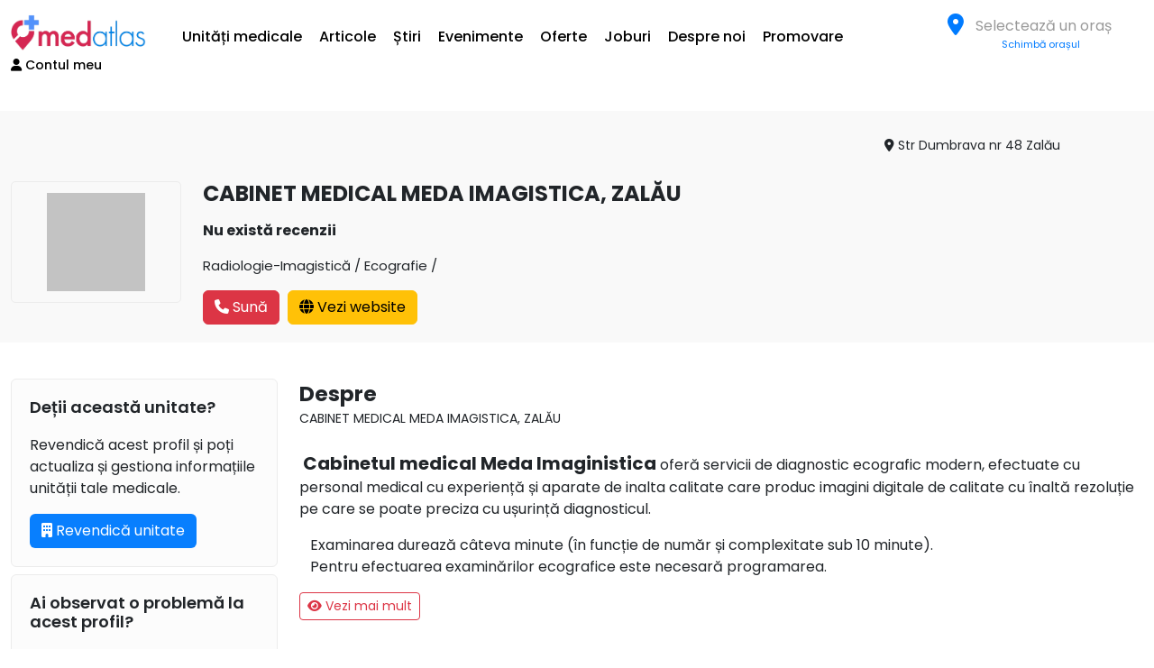

--- FILE ---
content_type: text/html; charset=UTF-8
request_url: https://medatlas.ro/clinici/cabinet-medical-meda-imagistica-zalau
body_size: 61399
content:
<!DOCTYPE html>
<html lang="ro-RO">
<head>
    <meta charset="UTF-8">
    <meta name="viewport" content="width=device-width, initial-scale=1, shrink-to-fit=no">
    <link rel="icon" type="image/png" href="/frontend/web/img/favicon.png">
    <link rel="preconnect" href="https://fonts.googleapis.com">
    <link rel="preconnect" href="https://fonts.gstatic.com" crossorigin>
    
<!-- Google Tag Manager -->
<script>(function(w,d,s,l,i){w[l]=w[l]||[];w[l].push({'gtm.start':
new Date().getTime(),event:'gtm.js'});var f=d.getElementsByTagName(s)[0],
j=d.createElement(s),dl=l!='dataLayer'?'&l='+l:'';j.async=true;j.src=
'https://www.googletagmanager.com/gtm.js?id='+i+dl;f.parentNode.insertBefore(j,f);
})(window,document,'script','dataLayer','GTM-PWWJBWX');</script>
<!-- End Google Tag Manager -->

    <!-- Google tag (gtag.js) -->
    <script async src="https://www.googletagmanager.com/gtag/js?id=G-SBEXHQ0FZ6"></script>
    <script>
        window.dataLayer = window.dataLayer || [];
        function gtag(){dataLayer.push(arguments);}
        gtag('js', new Date());

        gtag('config', 'G-SBEXHQ0FZ6');
    </script>

        <title>CABINET MEDICAL MEDA IMAGISTICA, ZALĂU</title>
    <meta property="og:image" content="https://medatlas.ro /frontend/web/uploads/2023/03/logo_generic.png">
<meta property="og:image:width" content="1200">
<meta property="og:image:height" content="630">
<meta property="og:type" content="website">
<meta property="og:title" content="MedAtlas">
<meta property="og:description" content=" Cabinetul medical Meda Imaginistica oferă servicii de diagnostic ecografic modern, efectuate cu personal medical cu experiență și aparate de inalta calitate care produc imagini digitale de calitate cu înaltă rezoluție pe care se poate preciza cu ușurință diagnosticul.   Examinarea durează câteva minute (în funcție de număr și complexitate sub 10 minute).   Pentru efectuarea examinărilor ecografice este necesară programarea.   Ecografia pentru tiroidă, sân, parti moi, transfontanelara, articulară deasemenea nu necesită o pregătire prealabilă.">
<meta name="description" content=" Cabinetul medical Meda Imaginistica oferă servicii de diagnostic ecografic modern, efectuate cu personal medical cu experiență și aparate de inalta calitate care produc imagini digitale de calitate cu înaltă rezoluție pe care se poate preciza cu ușurință diagnosticul.   Examinarea durează câteva minute (în funcție de număr și complexitate sub 10 minute).   Pentru efectuarea examinărilor ecografice este necesară programarea.   Ecografia pentru tiroidă, sân, parti moi, transfontanelara, articulară deasemenea nu necesită o pregătire prealabilă.">
<meta name="title" content="CABINET MEDICAL MEDA IMAGISTICA, ZALĂU">
<meta name="keywords" content="CABINET MEDICAL MEDA IMAGISTICA, ZALĂU">
<meta name="csrf-param" content="_csrf-frontend">
<meta name="csrf-token" content="4FCKDhNMyDCI3vZ8bl9orYMaRYfK7GTUgIbKCD5uB9KjaeVeQx6hBr6fvRMvZlHAznU28puWHOPEzKtOVyc_lg==">

<link href="/css/frontend/header_menu.css?v=1746785755" rel="stylesheet">
<link href="/css/frontend/newsletter.css?v=1768573754" rel="stylesheet">
<link href="/css/frontend/footer.css?v=1739803498" rel="stylesheet">
<link href="/css/frontend/colors.css?v=1739803498" rel="stylesheet">
<link href="/css/frontend/common_style.css?v=1768573754" rel="stylesheet">
<link href="/css/bootstrap5.min.css?v=1739122648" rel="stylesheet">
<link href="https://fonts.googleapis.com/css2?family=Poppins:ital,wght@0,100;0,200;0,300;0,400;0,500;0,600;0,700;0,800;0,900;1,100;1,200;1,300;1,400;1,500;1,600;1,700;1,800;1,900&amp;display=swap" rel="stylesheet">
<link href="https://cdnjs.cloudflare.com/ajax/libs/font-awesome/6.6.0/css/all.min.css" rel="stylesheet">
<link href="/css/clientarea/plans.css?v=1746785755" rel="stylesheet">
<link href="https://cdn.jsdelivr.net/npm/select2@4.0.13/dist/css/select2.min.css" rel="stylesheet">
<link href="https://cdn.jsdelivr.net/npm/select2-bootstrap-5-theme@1.3.0/dist/select2-bootstrap-5-theme.min.css" rel="stylesheet">
<link href="/css/summernote-lite.min.css?v=1739122648" rel="stylesheet">
<link href="/css/bootstrap-select.css?v=1730994583" rel="stylesheet">
<link href="/css/frontend/clinic_profile.css?v=1768573754" rel="stylesheet">
<script>{"@context":"https://schema.org","@type":"MedicalClinic","@id":"https://medatlas.ro/clinics/cabinet-medical-meda-imagistica-zalau#clinic","name":"CABINET MEDICAL MEDA IMAGISTICA, ZALĂU","url":"https://medatlas.ro/clinics/cabinet-medical-meda-imagistica-zalau","logo":"https://medatlas.ro /frontend/web/uploads/2023/03/logo_generic.png","image":["https://medatlas.ro /frontend/web/uploads/2023/03/logo_generic.png"],"description":" Cabinetul medical Meda Imaginistica oferă servicii de diagnostic ecografic modern, efectuate cu personal medical cu experiență și aparate de inalta calitate care produc imagini digitale de calitate cu înaltă rezoluție pe care se poate preciza cu ușurință diagnosticul.\n   Examinarea durează câteva minute (în funcție de număr și complexitate sub 10 minute).   Pentru efectuarea examinărilor ecografice este necesară programarea.   Ecografia pentru tiroidă, sân, parti moi, transfontanelara, articulară deasemenea nu necesită o pregătire prealabilă.","telephone":["0744 777 654"],"email":"","address":{"@type":"PostalAddress","streetAddress":"Str Dumbrava nr 48 Zalău","addressLocality":"Zalău","addressRegion":"Sălaj","addressCountry":"RO"},"sameAs":[],"medicalSpecialty":["Radiologie-Imagistică","Ecografie"],"aggregateRating":{"@type":"AggregateRating","ratingValue":"0.0"}}</script></head>
<body class="d-flex flex-column h-100">

<!-- Google Tag Manager (noscript) -->
<noscript><iframe src="https://www.googletagmanager.com/ns.html?id=GTM-PWWJBWX"
height="0" width="0" style="display:none;visibility:hidden"></iframe></noscript>
<!-- End Google Tag Manager (noscript) -->



<section class="header">
    <header class="container">
        <div class="row align-items-center content-wrapper">
            <div class="col-auto logo-wrapper">
                <a href="/"><img src="/frontend/web/img/logo.png" alt="MedAtlas Logo"></a>
            </div>
            <div class="col-auto ms-auto me-0 mobile-menu-trigger">
                <div class="row align-items-center">
                    <div class="col-auto px-0">
                                                <select id="city-selector-mobile">
                            <option value="" disabled selected>Alege oraș</option>
                                                            <option value="1463" >
                                    1 Decembrie                                </option>
                                                            <option value="191" >
                                    23 August                                </option>
                                                            <option value="1317" >
                                    ABRUD                                </option>
                                                            <option value="1208" >
                                    Adâncata                                </option>
                                                            <option value="660" >
                                    Adjud                                </option>
                                                            <option value="992" >
                                    Adjudeni                                </option>
                                                            <option value="1073" >
                                    Adunaţi                                </option>
                                                            <option value="933" >
                                    Adunații-Copăceni                                </option>
                                                            <option value="303" >
                                    Afumati                                </option>
                                                            <option value="1474" >
                                    Afumaţi                                </option>
                                                            <option value="993" >
                                    Agapia                                </option>
                                                            <option value="864" >
                                    Aghireșu                                </option>
                                                            <option value="192" >
                                    Agigea                                </option>
                                                            <option value="502" >
                                    Agighiol                                </option>
                                                            <option value="393" >
                                    Agnita                                </option>
                                                            <option value="1161" >
                                    Agrij                                </option>
                                                            <option value="1605" >
                                    Aiton                                </option>
                                                            <option value="4" >
                                    Aiud                                </option>
                                                            <option value="661" >
                                    Aiud                                </option>
                                                            <option value="5" >
                                    Alba -Iulia                                </option>
                                                            <option value="515" >
                                    Albesti                                </option>
                                                            <option value="591" >
                                    Albesti                                </option>
                                                            <option value="1712" >
                                    Albești                                </option>
                                                            <option value="359" >
                                    Albești-Paleologu                                </option>
                                                            <option value="21" >
                                    Albeștii de Argeș                                </option>
                                                            <option value="22" >
                                    Albota                                </option>
                                                            <option value="128" >
                                    Aleșd                                </option>
                                                            <option value="409" >
                                    Alexandria                                </option>
                                                            <option value="994" >
                                    Alexandru cel Bun                                </option>
                                                            <option value="1365" >
                                    Alexandru I Cuza                                </option>
                                                            <option value="671" >
                                    Almaș                                </option>
                                                            <option value="1162" >
                                    Almașu                                </option>
                                                            <option value="1074" >
                                    Aluniş                                </option>
                                                            <option value="1627" >
                                    Aluniș                                </option>
                                                            <option value="286" >
                                    Amara                                </option>
                                                            <option value="742" >
                                    Amaru                                </option>
                                                            <option value="1398" >
                                    Andrieşeni                                </option>
                                                            <option value="811" >
                                    Anina                                </option>
                                                            <option value="23" >
                                    Aninoasa                                </option>
                                                            <option value="210" >
                                    Aninoasa                                </option>
                                                            <option value="865" >
                                    Apahida                                </option>
                                                            <option value="1647" >
                                    Apața                                </option>
                                                            <option value="1075" >
                                    Apostolache                                </option>
                                                            <option value="12" >
                                    Arad                                </option>
                                                            <option value="1209" >
                                    Arbore                                </option>
                                                            <option value="672" >
                                    Archiş                                </option>
                                                            <option value="386" >
                                    Ardud                                </option>
                                                            <option value="24" >
                                    Arefu                                </option>
                                                            <option value="1076" >
                                    Ariceştii Rahtivani                                </option>
                                                            <option value="1077" >
                                    Ariceştii Zeletin                                </option>
                                                            <option value="1431" >
                                    Aroneanu                                </option>
                                                            <option value="516" >
                                    Arsura                                </option>
                                                            <option value="592" >
                                    Arsura                                </option>
                                                            <option value="1606" >
                                    Așchileu                                </option>
                                                            <option value="1668" >
                                    Augustin                                </option>
                                                            <option value="394" >
                                    Avrig                                </option>
                                                            <option value="360" >
                                    Azuga                                </option>
                                                            <option value="1078" >
                                    Baba Ana                                </option>
                                                            <option value="503" >
                                    Babadag                                </option>
                                                            <option value="410" >
                                    Băbăița                                </option>
                                                            <option value="25" >
                                    Băbana                                </option>
                                                            <option value="584" >
                                    Băbeni                                </option>
                                                            <option value="1163" >
                                    Băbeni                                </option>
                                                            <option value="508" >
                                    Băbeni                                </option>
                                                            <option value="517" >
                                    Băcani                                </option>
                                                            <option value="593" >
                                    Băcani                                </option>
                                                            <option value="121" >
                                    Bacău                                </option>
                                                            <option value="518" >
                                    Băceşti                                </option>
                                                            <option value="594" >
                                    Băceşti                                </option>
                                                            <option value="182" >
                                    Baciu                                </option>
                                                            <option value="948" >
                                    Bâcleş                                </option>
                                                            <option value="995" >
                                    Bahna                                </option>
                                                            <option value="1210" >
                                    Baia                                </option>
                                                            <option value="949" >
                                    Baia de Aramă                                </option>
                                                            <option value="317" >
                                    Baia Mare                                </option>
                                                            <option value="318" >
                                    Baia Sprie                                </option>
                                                            <option value="361" >
                                    Băicoi                                </option>
                                                            <option value="26" >
                                    Băiculești                                </option>
                                                            <option value="812" >
                                    Băile Herculane                                </option>
                                                            <option value="245" >
                                    Băilești                                </option>
                                                            <option value="1586" >
                                    Băișoara                                </option>
                                                            <option value="950" >
                                    Bala                                </option>
                                                            <option value="1211" >
                                    Bălăceana                                </option>
                                                            <option value="1483" >
                                    Balaceanca                                </option>
                                                            <option value="743" >
                                    Bălăceanu                                </option>
                                                            <option value="411" >
                                    Balaci                                </option>
                                                            <option value="951" >
                                    Bălăciţa                                </option>
                                                            <option value="1164" >
                                    Bălan                                </option>
                                                            <option value="996" >
                                    Bălăneşti                                </option>
                                                            <option value="1212" >
                                    Bălcăuţi                                </option>
                                                            <option value="880" >
                                    Băleni                                </option>
                                                            <option value="27" >
                                    Bălilești                                </option>
                                                            <option value="1492" >
                                    Balint                                </option>
                                                            <option value="304" >
                                    Balotești                                </option>
                                                            <option value="1366" >
                                    Balş                                </option>
                                                            <option value="350" >
                                    Balș                                </option>
                                                            <option value="744" >
                                    Balta Albă                                </option>
                                                            <option value="1079" >
                                    Balta Doamnei                                </option>
                                                            <option value="997" >
                                    Bălţăteşti                                </option>
                                                            <option value="1399" >
                                    Bălţaţi                                </option>
                                                            <option value="1080" >
                                    Bălţeşti                                </option>
                                                            <option value="998" >
                                    Băluşeşti                                </option>
                                                            <option value="519" >
                                    Banca                                </option>
                                                            <option value="595" >
                                    Banca                                </option>
                                                            <option value="331" >
                                    Band                                </option>
                                                            <option value="1081" >
                                    Băneşti                                </option>
                                                            <option value="813" >
                                    Bănia                                </option>
                                                            <option value="375" >
                                    Bănișor                                </option>
                                                            <option value="1522" >
                                    Banloc                                </option>
                                                            <option value="1553" >
                                    Bara                                </option>
                                                            <option value="999" >
                                    Bâra                                </option>
                                                            <option value="205" >
                                    Baraolt                                </option>
                                                            <option value="211" >
                                    Bărbulețu                                </option>
                                                            <option value="1082" >
                                    Bărcăneşti                                </option>
                                                            <option value="332" >
                                    Bărdești                                </option>
                                                            <option value="1000" >
                                    Bârgăuani                                </option>
                                                            <option value="28" >
                                    Bârla                                </option>
                                                            <option value="520" >
                                    Bârlad                                </option>
                                                            <option value="596" >
                                    Bârlad                                </option>
                                                            <option value="1493" >
                                    Bârna                                </option>
                                                            <option value="1432" >
                                    Bârnova                                </option>
                                                            <option value="673" >
                                    Bârsa                                </option>
                                                            <option value="674" >
                                    Bârzava                                </option>
                                                            <option value="29" >
                                    Barzesti                                </option>
                                                            <option value="30" >
                                    Bascov                                </option>
                                                            <option value="675" >
                                    Bata                                </option>
                                                            <option value="1083" >
                                    Bătrâni                                </option>
                                                            <option value="814" >
                                    Băuțar                                </option>
                                                            <option value="1523" >
                                    Beba Veche                                </option>
                                                            <option value="745" >
                                    Beceni                                </option>
                                                            <option value="1554" >
                                    Becicherecu Mic                                </option>
                                                            <option value="143" >
                                    Beclean                                </option>
                                                            <option value="1689" >
                                    Beclean                                </option>
                                                            <option value="129" >
                                    Beiuș                                </option>
                                                            <option value="1367" >
                                    Belceşti                                </option>
                                                            <option value="1494" >
                                    Belint                                </option>
                                                            <option value="866" >
                                    Belis                                </option>
                                                            <option value="676" >
                                    Beliu                                </option>
                                                            <option value="1165" >
                                    Benesat                                </option>
                                                            <option value="746" >
                                    Berca                                </option>
                                                            <option value="1084" >
                                    Berceni                                </option>
                                                            <option value="1475" >
                                    Berceni                                </option>
                                                            <option value="1213" >
                                    Berchişeşti                                </option>
                                                            <option value="31" >
                                    Berevoești                                </option>
                                                            <option value="521" >
                                    Berezeni                                </option>
                                                            <option value="597" >
                                    Berezeni                                </option>
                                                            <option value="1085" >
                                    Bertea                                </option>
                                                            <option value="815" >
                                    Berzasca                                </option>
                                                            <option value="816" >
                                    Berzovia                                </option>
                                                            <option value="1524" >
                                    Bethausen                                </option>
                                                            <option value="212" >
                                    Bezdead                                </option>
                                                            <option value="1166" >
                                    Bic                                </option>
                                                            <option value="1001" >
                                    Bicaz                                </option>
                                                            <option value="1002" >
                                    Bicaz-Chei                                </option>
                                                            <option value="1003" >
                                    Bicazu Ardelean                                </option>
                                                            <option value="130" >
                                    Biharia                                </option>
                                                            <option value="1214" >
                                    Bilca                                </option>
                                                            <option value="213" >
                                    Bilciurești                                </option>
                                                            <option value="1555" >
                                    Biled                                </option>
                                                            <option value="677" >
                                    Birchiş                                </option>
                                                            <option value="1495" >
                                    Birda                                </option>
                                                            <option value="747" >
                                    Bisoca                                </option>
                                                            <option value="144" >
                                    Bistrița                                </option>
                                                            <option value="1400" >
                                    Bivolari                                </option>
                                                            <option value="522" >
                                    Blăgeşti                                </option>
                                                            <option value="598" >
                                    Blăgeşti                                </option>
                                                            <option value="6" >
                                    Blaj                                </option>
                                                            <option value="748" >
                                    Blăjani                                </option>
                                                            <option value="1362" >
                                    Blăneasa                                </option>
                                                            <option value="1086" >
                                    Blejoi                                </option>
                                                            <option value="1628" >
                                    Bobâlna                                </option>
                                                            <option value="1167" >
                                    Bobota                                </option>
                                                            <option value="376" >
                                    Bocșa                                </option>
                                                            <option value="175" >
                                    Bocșa                                </option>
                                                            <option value="678" >
                                    Bocsig                                </option>
                                                            <option value="1648" >
                                    Bod                                </option>
                                                            <option value="1004" >
                                    Bodeşti                                </option>
                                                            <option value="32" >
                                    Bogați                                </option>
                                                            <option value="1525" >
                                    Bogda                                </option>
                                                            <option value="412" >
                                    Bogdana                                </option>
                                                            <option value="1215" >
                                    Bogdăneşti                                </option>
                                                            <option value="523" >
                                    Bogdăniţa                                </option>
                                                            <option value="599" >
                                    Bogdăniţa                                </option>
                                                            <option value="1168" >
                                    Boghiș                                </option>
                                                            <option value="1087" >
                                    Boldeşti-Grădiştea                                </option>
                                                            <option value="362" >
                                    Boldești-Scăeni                                </option>
                                                            <option value="749" >
                                    Boldu                                </option>
                                                            <option value="1556" >
                                    Boldur                                </option>
                                                            <option value="934" >
                                    Bolintin-Deal                                </option>
                                                            <option value="258" >
                                    Bolintin-Vale                                </option>
                                                            <option value="817" >
                                    Bolvașnița                                </option>
                                                            <option value="1587" >
                                    Bonțida                                </option>
                                                            <option value="1005" >
                                    Borca                                </option>
                                                            <option value="1006" >
                                    Borleşti                                </option>
                                                            <option value="1216" >
                                    Boroaia                                </option>
                                                            <option value="319" >
                                    Borșa                                </option>
                                                            <option value="1607" >
                                    Borșa                                </option>
                                                            <option value="1710" >
                                    Borsec                                </option>
                                                            <option value="1217" >
                                    Bosanci                                </option>
                                                            <option value="33" >
                                    Boteni                                </option>
                                                            <option value="524" >
                                    Boţeşti                                </option>
                                                            <option value="34" >
                                    Boțești                                </option>
                                                            <option value="600" >
                                    Boţeşti                                </option>
                                                            <option value="413" >
                                    Botoroaga                                </option>
                                                            <option value="1218" >
                                    Botoşana                                </option>
                                                            <option value="147" >
                                    Botoșani                                </option>
                                                            <option value="1007" >
                                    Bozieni                                </option>
                                                            <option value="818" >
                                    Bozovici                                </option>
                                                            <option value="274" >
                                    Brad                                </option>
                                                            <option value="750" >
                                    Brădeanu                                </option>
                                                            <option value="35" >
                                    Bradu                                </option>
                                                            <option value="36" >
                                    Brăduleț                                </option>
                                                            <option value="1433" >
                                    Brăeşti                                </option>
                                                            <option value="751" >
                                    Brăeşti                                </option>
                                                            <option value="305" >
                                    Bragadiru                                </option>
                                                            <option value="1332" >
                                    Bragadiru                                </option>
                                                            <option value="414" >
                                    Bragadiru                                </option>
                                                            <option value="151" >
                                    Brăila                                </option>
                                                            <option value="37" >
                                    Braileni                                </option>
                                                            <option value="1669" >
                                    Bran                                </option>
                                                            <option value="415" >
                                    Brânceni                                </option>
                                                            <option value="306" >
                                    Brănești                                </option>
                                                            <option value="214" >
                                    Branesti                                </option>
                                                            <option value="952" >
                                    Braniştea                                </option>
                                                            <option value="215" >
                                    Braniștea                                </option>
                                                            <option value="735" >
                                    Braniștea                                </option>
                                                            <option value="153" >
                                    Brașov                                </option>
                                                            <option value="1088" >
                                    Brazi                                </option>
                                                            <option value="679" >
                                    Brazii                                </option>
                                                            <option value="363" >
                                    Breaza                                </option>
                                                            <option value="1219" >
                                    Breaza                                </option>
                                                            <option value="752" >
                                    Breaza                                </option>
                                                            <option value="819" >
                                    Brebu                                </option>
                                                            <option value="1089" >
                                    Brebu                                </option>
                                                            <option value="1496" >
                                    Brestovăţ                                </option>
                                                            <option value="953" >
                                    Brezniţa Ocol                                </option>
                                                            <option value="954" >
                                    Brezniţa-Motru                                </option>
                                                            <option value="216" >
                                    Brezoaele                                </option>
                                                            <option value="585" >
                                    Brezoi                                </option>
                                                            <option value="509" >
                                    Brezoi                                </option>
                                                            <option value="1220" >
                                    Brodina                                </option>
                                                            <option value="1221" >
                                    Broşteni                                </option>
                                                            <option value="1008" >
                                    Brusturi-Poiana                                </option>
                                                            <option value="251" >
                                    Bucesti                                </option>
                                                            <option value="820" >
                                    Buchin                                </option>
                                                            <option value="881" >
                                    Buciumeni                                </option>
                                                            <option value="1169" >
                                    Buciumi                                </option>
                                                            <option value="821" >
                                    Bucoșnița                                </option>
                                                            <option value="1090" >
                                    Bucov                                </option>
                                                            <option value="1349" >
                                    Bucov                                </option>
                                                            <option value="1526" >
                                    Bucovăţ                                </option>
                                                            <option value="217" >
                                    Bucșani                                </option>
                                                            <option value="1329" >
                                    Bucuresti                                </option>
                                                            <option value="38" >
                                    Budeasa                                </option>
                                                            <option value="39" >
                                    Budeasa Mare                                </option>
                                                            <option value="1649" >
                                    Budila                                </option>
                                                            <option value="307" >
                                    Buftea                                </option>
                                                            <option value="40" >
                                    Bughea de Jos                                </option>
                                                            <option value="41" >
                                    Bughea de Sus                                </option>
                                                            <option value="122" >
                                    Buhuși                                </option>
                                                            <option value="416" >
                                    Bujoru                                </option>
                                                            <option value="263" >
                                    Bumbești Jiu                                </option>
                                                            <option value="1670" >
                                    Bunești                                </option>
                                                            <option value="1222" >
                                    Buneşti                                </option>
                                                            <option value="525" >
                                    Buneşti-Avereşti                                </option>
                                                            <option value="601" >
                                    Buneşti-Avereşti                                </option>
                                                            <option value="955" >
                                    Burila Mare                                </option>
                                                            <option value="1223" >
                                    Burla                                </option>
                                                            <option value="364" >
                                    Bușteni                                </option>
                                                            <option value="1368" >
                                    Butea                                </option>
                                                            <option value="680" >
                                    Buteni                                </option>
                                                            <option value="956" >
                                    Butoieşti                                </option>
                                                            <option value="1629" >
                                    Buza                                </option>
                                                            <option value="165" >
                                    Buzău                                </option>
                                                            <option value="417" >
                                    Buzescu                                </option>
                                                            <option value="1557" >
                                    Buziaș                                </option>
                                                            <option value="42" >
                                    Buzoești                                </option>
                                                            <option value="753" >
                                    C.A. Rosetti                                </option>
                                                            <option value="1224" >
                                    Cacica                                </option>
                                                            <option value="1588" >
                                    Căianu                                </option>
                                                            <option value="1225" >
                                    Cajvana                                </option>
                                                            <option value="246" >
                                    Calafat                                </option>
                                                            <option value="1226" >
                                    Calafindeşti                                </option>
                                                            <option value="275" >
                                    Călan                                </option>
                                                            <option value="1608" >
                                    Călărași                                </option>
                                                            <option value="172" >
                                    Călărași                                </option>
                                                            <option value="247" >
                                    Călărași                                </option>
                                                            <option value="1630" >
                                    Călățele                                </option>
                                                            <option value="43" >
                                    Căldăraru                                </option>
                                                            <option value="586" >
                                    Călimănești                                </option>
                                                            <option value="510" >
                                    Călimănești                                </option>
                                                            <option value="418" >
                                    Călinești                                </option>
                                                            <option value="419" >
                                    Călmățuiu                                </option>
                                                            <option value="420" >
                                    Călmățuiu de Sus                                </option>
                                                            <option value="259" >
                                    Călugăreni                                </option>
                                                            <option value="1091" >
                                    Călugăreni                                </option>
                                                            <option value="754" >
                                    Calvini                                </option>
                                                            <option value="1589" >
                                    Cămărașu                                </option>
                                                            <option value="183" >
                                    Câmpia Turzii                                </option>
                                                            <option value="365" >
                                    Câmpina                                </option>
                                                            <option value="44" >
                                    Câmpulung                                </option>
                                                            <option value="1227" >
                                    Câmpulung Moldovenesc                                </option>
                                                            <option value="1228" >
                                    Câmpulungul-Moldovenesc                                </option>
                                                            <option value="1009" >
                                    Cândeşti                                </option>
                                                            <option value="867" >
                                    Capșu Mare                                </option>
                                                            <option value="1229" >
                                    Capu Câmpului                                </option>
                                                            <option value="868" >
                                    Căpușu Mare                                </option>
                                                            <option value="351" >
                                    Caracal                                </option>
                                                            <option value="681" >
                                    Cărand                                </option>
                                                            <option value="176" >
                                    Caransebeș                                </option>
                                                            <option value="822" >
                                    Carașova                                </option>
                                                            <option value="1170" >
                                    Carastelec                                </option>
                                                            <option value="1092" >
                                    Cărbuneşti                                </option>
                                                            <option value="387" >
                                    Carei                                </option>
                                                            <option value="1230" >
                                    Cârlibaba                                </option>
                                                            <option value="1497" >
                                    Cărpiniş                                </option>
                                                            <option value="1590" >
                                    Cășeiu                                </option>
                                                            <option value="1690" >
                                    Cața                                </option>
                                                            <option value="1609" >
                                    Câțcău                                </option>
                                                            <option value="869" >
                                    Câţcău                                </option>
                                                            <option value="45" >
                                    Căteasca                                </option>
                                                            <option value="1631" >
                                    Cătina                                </option>
                                                            <option value="755" >
                                    Cătina                                </option>
                                                            <option value="46" >
                                    Catunasi                                </option>
                                                            <option value="957" >
                                    Căzăneşti                                </option>
                                                            <option value="1010" >
                                    Ceahlău                                </option>
                                                            <option value="1591" >
                                    Ceanu Mare                                </option>
                                                            <option value="1711" >
                                    Cebza                                </option>
                                                            <option value="377" >
                                    Cehu Silvaniei                                </option>
                                                            <option value="1527" >
                                    Cenad                                </option>
                                                            <option value="1558" >
                                    Cenei                                </option>
                                                            <option value="47" >
                                    Cepari                                </option>
                                                            <option value="1401" >
                                    Cepleniţa                                </option>
                                                            <option value="1093" >
                                    Ceptura                                </option>
                                                            <option value="1094" >
                                    Ceraşu                                </option>
                                                            <option value="682" >
                                    Cermei                                </option>
                                                            <option value="756" >
                                    Cernăteşti                                </option>
                                                            <option value="193" >
                                    Cernavodă                                </option>
                                                            <option value="1464" >
                                    Cernica                                </option>
                                                            <option value="421" >
                                    Cervenia                                </option>
                                                            <option value="48" >
                                    Cetățeni                                </option>
                                                            <option value="1498" >
                                    Checea                                </option>
                                                            <option value="493" >
                                    Chevereșu Mare                                </option>
                                                            <option value="1528" >
                                    Chevereşu Mare                                </option>
                                                            <option value="1326" >
                                    Chiajna                                </option>
                                                            <option value="292" >
                                    Chicerea                                </option>
                                                            <option value="1171" >
                                    Chieșd                                </option>
                                                            <option value="1610" >
                                    Chinteni                                </option>
                                                            <option value="1095" >
                                    Chiojdeanca                                </option>
                                                            <option value="757" >
                                    Chiojdu                                </option>
                                                            <option value="1354" >
                                    Chiraleș                                </option>
                                                            <option value="13" >
                                    Chișineu-Criș                                </option>
                                                            <option value="1345" >
                                    Chitid                                </option>
                                                            <option value="308" >
                                    Chitila                                </option>
                                                            <option value="1632" >
                                    Chiuiești                                </option>
                                                            <option value="1559" >
                                    Ciacova                                </option>
                                                            <option value="49" >
                                    Cicănești                                </option>
                                                            <option value="823" >
                                    Ciclova Română                                </option>
                                                            <option value="758" >
                                    Cilibia                                </option>
                                                            <option value="662" >
                                    Cîmpineanca                                </option>
                                                            <option value="1650" >
                                    Cincu                                </option>
                                                            <option value="1231" >
                                    Ciocăneşti                                </option>
                                                            <option value="218" >
                                    Ciocănești                                </option>
                                                            <option value="50" >
                                    Ciofrângeni                                </option>
                                                            <option value="1434" >
                                    Ciohorăni                                </option>
                                                            <option value="422" >
                                    Ciolănești                                </option>
                                                            <option value="1465" >
                                    Ciolpani                                </option>
                                                            <option value="1096" >
                                    Ciorani                                </option>
                                                            <option value="1476" >
                                    Ciorogârla                                </option>
                                                            <option value="1369" >
                                    Ciorteşti                                </option>
                                                            <option value="1232" >
                                    Ciprian Porumbescu                                </option>
                                                            <option value="759" >
                                    Cislău                                </option>
                                                            <option value="395" >
                                    Cisnădie                                </option>
                                                            <option value="1592" >
                                    Ciucea                                </option>
                                                            <option value="423" >
                                    Ciuperceni                                </option>
                                                            <option value="1402" >
                                    Ciurea                                </option>
                                                            <option value="870" >
                                    Ciurila                                </option>
                                                            <option value="1172" >
                                    Cizer                                </option>
                                                            <option value="260" >
                                    Clejani                                </option>
                                                            <option value="1484" >
                                    Clinceni                                </option>
                                                            <option value="184" >
                                    Cluj-Napoca                                </option>
                                                            <option value="1435" >
                                    Coarnele Caprei                                </option>
                                                            <option value="219" >
                                    Cobia                                </option>
                                                            <option value="760" >
                                    Cochirleanca                                </option>
                                                            <option value="1097" >
                                    Cocorăştii Colţ                                </option>
                                                            <option value="1098" >
                                    Cocorăştii Mislii                                </option>
                                                            <option value="51" >
                                    Cocu                                </option>
                                                            <option value="526" >
                                    Codăeşti                                </option>
                                                            <option value="602" >
                                    Codăeşti                                </option>
                                                            <option value="154" >
                                    Codlea                                </option>
                                                            <option value="220" >
                                    Cojasca                                </option>
                                                            <option value="1611" >
                                    Cojocna                                </option>
                                                            <option value="1099" >
                                    Colceag                                </option>
                                                            <option value="1691" >
                                    Comana                                </option>
                                                            <option value="123" >
                                    Comănești                                </option>
                                                            <option value="1233" >
                                    Comăneşti                                </option>
                                                            <option value="1370" >
                                    Comarna                                </option>
                                                            <option value="366" >
                                    Comarnic                                </option>
                                                            <option value="221" >
                                    Comișani                                </option>
                                                            <option value="1499" >
                                    Comloşu Mare                                </option>
                                                            <option value="958" >
                                    Comuna Broşteni                                </option>
                                                            <option value="194" >
                                    Constanța                                </option>
                                                            <option value="824" >
                                    Constantin Daicoviciu                                </option>
                                                            <option value="424" >
                                    Conțești                                </option>
                                                            <option value="222" >
                                    Conţeşti                                </option>
                                                            <option value="1466" >
                                    Copăceni                                </option>
                                                            <option value="352" >
                                    Corabia                                </option>
                                                            <option value="1344" >
                                    Corbeanca                                </option>
                                                            <option value="52" >
                                    Corbeni                                </option>
                                                            <option value="53" >
                                    Corbi                                </option>
                                                            <option value="223" >
                                    Corbii Mari                                </option>
                                                            <option value="959" >
                                    Corcova                                </option>
                                                            <option value="1011" >
                                    Cordun                                </option>
                                                            <option value="825" >
                                    Cornea                                </option>
                                                            <option value="826" >
                                    Cornereva                                </option>
                                                            <option value="1633" >
                                    Cornești                                </option>
                                                            <option value="224" >
                                    Cornești                                </option>
                                                            <option value="1333" >
                                    Cornetu                                </option>
                                                            <option value="1100" >
                                    Cornu                                </option>
                                                            <option value="1234" >
                                    Cornu Luncii                                </option>
                                                            <option value="827" >
                                    Coronini                                </option>
                                                            <option value="333" >
                                    Corunca                                </option>
                                                            <option value="54" >
                                    Coșești                                </option>
                                                            <option value="1235" >
                                    Coşna                                </option>
                                                            <option value="1529" >
                                    Coşteiu                                </option>
                                                            <option value="527" >
                                    Costeşti                                </option>
                                                            <option value="55" >
                                    Costești                                </option>
                                                            <option value="603" >
                                    Costeşti                                </option>
                                                            <option value="1403" >
                                    Costeşti                                </option>
                                                            <option value="761" >
                                    Costeşti                                </option>
                                                            <option value="225" >
                                    Costeștii din Vale                                </option>
                                                            <option value="1012" >
                                    Costişa                                </option>
                                                            <option value="1436" >
                                    Costuleni                                </option>
                                                            <option value="56" >
                                    Cotmeana                                </option>
                                                            <option value="1371" >
                                    Cotnari                                </option>
                                                            <option value="1337" >
                                    Cotroceni                                </option>
                                                            <option value="683" >
                                    Covăsânţ                                </option>
                                                            <option value="206" >
                                    Covasna                                </option>
                                                            <option value="762" >
                                    Cozieni                                </option>
                                                            <option value="528" >
                                    Cozmeşti                                </option>
                                                            <option value="604" >
                                    Cozmeşti                                </option>
                                                            <option value="1404" >
                                    Cozmeşti                                </option>
                                                            <option value="1013" >
                                    Crăcăoani                                </option>
                                                            <option value="248" >
                                    Craiova                                </option>
                                                            <option value="684" >
                                    Craiva                                </option>
                                                            <option value="353" >
                                    Crampoia                                </option>
                                                            <option value="425" >
                                    Crângeni                                </option>
                                                            <option value="426" >
                                    Crângu                                </option>
                                                            <option value="226" >
                                    Crângurile                                </option>
                                                            <option value="378" >
                                    Crasna                                </option>
                                                            <option value="1173" >
                                    Creaca                                </option>
                                                            <option value="529" >
                                    Creţeşti                                </option>
                                                            <option value="605" >
                                    Creţeşti                                </option>
                                                            <option value="227" >
                                    Crevedia                                </option>
                                                            <option value="935" >
                                    Crevedia Mare                                </option>
                                                            <option value="427" >
                                    Crevenicu                                </option>
                                                            <option value="1560" >
                                    Criciova                                </option>
                                                            <option value="1174" >
                                    Crișeni                                </option>
                                                            <option value="293" >
                                    Cristești                                </option>
                                                            <option value="1437" >
                                    Cristeşti                                </option>
                                                            <option value="1651" >
                                    Cristian                                </option>
                                                            <option value="1175" >
                                    Cristolț                                </option>
                                                            <option value="268" >
                                    Cristuru Secuiesc                                </option>
                                                            <option value="1671" >
                                    Crizbav                                </option>
                                                            <option value="1236" >
                                    Crucea                                </option>
                                                            <option value="57" >
                                    Cuca                                </option>
                                                            <option value="1692" >
                                    Cuciulata                                </option>
                                                            <option value="1372" >
                                    Cucuteni                                </option>
                                                            <option value="252" >
                                    Cudalbi                                </option>
                                                            <option value="7" >
                                    Cugir                                </option>
                                                            <option value="960" >
                                    Cujmir                                </option>
                                                            <option value="195" >
                                    Cumpăna                                </option>
                                                            <option value="1500" >
                                    Curtea                                </option>
                                                            <option value="58" >
                                    Curtea de Argeș                                </option>
                                                            <option value="685" >
                                    Curtici                                </option>
                                                            <option value="1176" >
                                    Cuzăplac                                </option>
                                                            <option value="1593" >
                                    Cuzdrioara                                </option>
                                                            <option value="1612" >
                                    Dăbâca                                </option>
                                                            <option value="249" >
                                    Dăbuleni                                </option>
                                                            <option value="1405" >
                                    Dagâţa                                </option>
                                                            <option value="828" >
                                    Dalboșeț                                </option>
                                                            <option value="59" >
                                    Dâmbovicioara                                </option>
                                                            <option value="1014" >
                                    Dămuc                                </option>
                                                            <option value="530" >
                                    Dăneşti                                </option>
                                                            <option value="606" >
                                    Dăneşti                                </option>
                                                            <option value="148" >
                                    Darabani                                </option>
                                                            <option value="1467" >
                                    Dărăşti-Ilfov                                </option>
                                                            <option value="1713" >
                                    Dărăști-Vlașca                                </option>
                                                            <option value="60" >
                                    Dârmănești                                </option>
                                                            <option value="124" >
                                    Dărmănești                                </option>
                                                            <option value="1237" >
                                    Dărmăneşti                                </option>
                                                            <option value="228" >
                                    Dărmănești                                </option>
                                                            <option value="1530" >
                                    Darova                                </option>
                                                            <option value="961" >
                                    Dârvari                                </option>
                                                            <option value="1477" >
                                    Dascălu                                </option>
                                                            <option value="61" >
                                    Davidești                                </option>
                                                            <option value="185" >
                                    Dej                                </option>
                                                            <option value="531" >
                                    Deleni                                </option>
                                                            <option value="607" >
                                    Deleni                                </option>
                                                            <option value="1438" >
                                    Deleni                                </option>
                                                            <option value="532" >
                                    Deleşti                                </option>
                                                            <option value="608" >
                                    Deleşti                                </option>
                                                            <option value="1561" >
                                    Denta                                </option>
                                                            <option value="1501" >
                                    Deta                                </option>
                                                            <option value="276" >
                                    Deva                                </option>
                                                            <option value="962" >
                                    Devesel                                </option>
                                                            <option value="686" >
                                    Dezna                                </option>
                                                            <option value="428" >
                                    Didești                                </option>
                                                            <option value="229" >
                                    Dobra                                </option>
                                                            <option value="1015" >
                                    Dobreni                                </option>
                                                            <option value="62" >
                                    Dobrești                                </option>
                                                            <option value="1177" >
                                    Dobrin                                </option>
                                                            <option value="1340" >
                                    Dobroești                                </option>
                                                            <option value="1485" >
                                    Dobroeşti                                </option>
                                                            <option value="429" >
                                    Dobrotești                                </option>
                                                            <option value="1373" >
                                    Dobrovăţ                                </option>
                                                            <option value="1016" >
                                    Dochia                                </option>
                                                            <option value="829" >
                                    Doclin                                </option>
                                                            <option value="230" >
                                    Doicești                                </option>
                                                            <option value="400" >
                                    Dolhasca                                </option>
                                                            <option value="1406" >
                                    Dolheşti                                </option>
                                                            <option value="1238" >
                                    Dolheşti                                </option>
                                                            <option value="1017" >
                                    Doljeşti                                </option>
                                                            <option value="1018" >
                                    Doljeşti-Buruieneşti                                </option>
                                                            <option value="63" >
                                    Domnești                                </option>
                                                            <option value="1468" >
                                    Domneşti                                </option>
                                                            <option value="1239" >
                                    Dorna Candrenilor                                </option>
                                                            <option value="1240" >
                                    Dorna-Arini                                </option>
                                                            <option value="1241" >
                                    Dorneşti                                </option>
                                                            <option value="687" >
                                    Dorobanţi                                </option>
                                                            <option value="149" >
                                    Dorohoi                                </option>
                                                            <option value="430" >
                                    Drăcşenei                                </option>
                                                            <option value="1101" >
                                    Drăgăneşti                                </option>
                                                            <option value="1019" >
                                    Drăgăneşti                                </option>
                                                            <option value="431" >
                                    Drăgănești de Vede                                </option>
                                                            <option value="354" >
                                    Drăgănești-Olt                                </option>
                                                            <option value="432" >
                                    Drăgănești-Vlașca                                </option>
                                                            <option value="64" >
                                    Drăganu                                </option>
                                                            <option value="587" >
                                    Drăgășani                                </option>
                                                            <option value="511" >
                                    Drăgășani                                </option>
                                                            <option value="231" >
                                    Dragodana                                </option>
                                                            <option value="1242" >
                                    Drăgoieşti                                </option>
                                                            <option value="533" >
                                    Dragomireşti                                </option>
                                                            <option value="609" >
                                    Dragomireşti                                </option>
                                                            <option value="232" >
                                    Dragomirești                                </option>
                                                            <option value="1020" >
                                    Dragomireşti                                </option>
                                                            <option value="1478" >
                                    Dragomireşti-Vale                                </option>
                                                            <option value="65" >
                                    Dragoslavele                                </option>
                                                            <option value="1178" >
                                    Dragu                                </option>
                                                            <option value="1652" >
                                    Drăguș                                </option>
                                                            <option value="1439" >
                                    Drăguşeni                                </option>
                                                            <option value="1243" >
                                    Drăguşeni                                </option>
                                                            <option value="1102" >
                                    Drajna                                </option>
                                                            <option value="534" >
                                    Drânceni                                </option>
                                                            <option value="610" >
                                    Drânceni                                </option>
                                                            <option value="287" >
                                    Dridu                                </option>
                                                            <option value="328" >
                                    Drobeta Turnu-Severin                                </option>
                                                            <option value="963" >
                                    Dubova                                </option>
                                                            <option value="535" >
                                    Duda-Epureni                                </option>
                                                            <option value="611" >
                                    Duda-Epureni                                </option>
                                                            <option value="1531" >
                                    Dudeştii Noi                                </option>
                                                            <option value="1562" >
                                    Dudeștii Vechi                                </option>
                                                            <option value="1021" >
                                    Dulceşti                                </option>
                                                            <option value="1103" >
                                    Dumbrava                                </option>
                                                            <option value="1502" >
                                    Dumbrava                                </option>
                                                            <option value="1022" >
                                    Dumbrava Roşie                                </option>
                                                            <option value="1244" >
                                    Dumbrăveni                                </option>
                                                            <option value="1104" >
                                    Dumbrăveşti                                </option>
                                                            <option value="1672" >
                                    Dumbrăvița                                </option>
                                                            <option value="494" >
                                    Dumbrăvița                                </option>
                                                            <option value="1532" >
                                    Dumbrăviţa                                </option>
                                                            <option value="536" >
                                    Dumeşti                                </option>
                                                            <option value="1374" >
                                    Dumeşti                                </option>
                                                            <option value="612" >
                                    Dumeşti                                </option>
                                                            <option value="196" >
                                    Eforie                                </option>
                                                            <option value="830" >
                                    Eftimie Murgu                                </option>
                                                            <option value="1407" >
                                    Erbiceni                                </option>
                                                            <option value="334" >
                                    Eremitu                                </option>
                                                            <option value="964" >
                                    Eşelniţa                                </option>
                                                            <option value="155" >
                                    Făgăraș                                </option>
                                                            <option value="1563" >
                                    Făget                                </option>
                                                            <option value="537" >
                                    Fălciu                                </option>
                                                            <option value="613" >
                                    Fălciu                                </option>
                                                            <option value="1245" >
                                    Fălticeni                                </option>
                                                            <option value="401" >
                                    Fălticieni                                </option>
                                                            <option value="1246" >
                                    Fântâna Mare                                </option>
                                                            <option value="1105" >
                                    Fântânele                                </option>
                                                            <option value="1440" >
                                    Fântânele                                </option>
                                                            <option value="688" >
                                    Fântânele                                </option>
                                                            <option value="1247" >
                                    Fântânele                                </option>
                                                            <option value="1023" >
                                    Farcaşa                                </option>
                                                            <option value="1503" >
                                    Fârdea                                </option>
                                                            <option value="831" >
                                    Fârliug                                </option>
                                                            <option value="1024" >
                                    Făurei                                </option>
                                                            <option value="1653" >
                                    Feldioara                                </option>
                                                            <option value="871" >
                                    Feleacu                                </option>
                                                            <option value="689" >
                                    Felnac                                </option>
                                                            <option value="538" >
                                    Ferești                                </option>
                                                            <option value="614" >
                                    Ferești                                </option>
                                                            <option value="288" >
                                    Fetești                                </option>
                                                            <option value="495" >
                                    Fibiș                                </option>
                                                            <option value="1533" >
                                    Fibiş                                </option>
                                                            <option value="233" >
                                    Fieni                                </option>
                                                            <option value="1179" >
                                    Fildu De Jos                                </option>
                                                            <option value="250" >
                                    Filiași                                </option>
                                                            <option value="1106" >
                                    Filipeştii de Pădure                                </option>
                                                            <option value="1107" >
                                    Filipeştii de Târg                                </option>
                                                            <option value="882" >
                                    Finta                                </option>
                                                            <option value="1613" >
                                    Fizeșu Gherlii                                </option>
                                                            <option value="150" >
                                    Flămânzi                                </option>
                                                            <option value="1108" >
                                    Floreşti                                </option>
                                                            <option value="186" >
                                    Florești                                </option>
                                                            <option value="663" >
                                    Focșani                                </option>
                                                            <option value="1375" >
                                    Focuri                                </option>
                                                            <option value="1564" >
                                    Foeni                                </option>
                                                            <option value="1248" >
                                    Forăşti                                </option>
                                                            <option value="832" >
                                    Forotic                                </option>
                                                            <option value="1249" >
                                    Frasin                                </option>
                                                            <option value="433" >
                                    Frăsinet                                </option>
                                                            <option value="1594" >
                                    Frata                                </option>
                                                            <option value="1250" >
                                    Frătăuţii Noi                                </option>
                                                            <option value="1251" >
                                    Frătăuţii Vechi                                </option>
                                                            <option value="434" >
                                    Frumoasa                                </option>
                                                            <option value="1252" >
                                    Frumosu                                </option>
                                                            <option value="690" >
                                    Frumuşeni                                </option>
                                                            <option value="539" >
                                    Fruntișeni                                </option>
                                                            <option value="615" >
                                    Fruntișeni                                </option>
                                                            <option value="1109" >
                                    Fulga                                </option>
                                                            <option value="1673" >
                                    Fundata                                </option>
                                                            <option value="1253" >
                                    Fundu Moldovei                                </option>
                                                            <option value="435" >
                                    Furculești                                </option>
                                                            <option value="1025" >
                                    Gâdinţi                                </option>
                                                            <option value="234" >
                                    Găești                                </option>
                                                            <option value="540" >
                                    Găgești                                </option>
                                                            <option value="616" >
                                    Găgești                                </option>
                                                            <option value="1254" >
                                    Gălăneşti                                </option>
                                                            <option value="253" >
                                    Galați                                </option>
                                                            <option value="763" >
                                    Gălbinaşi                                </option>
                                                            <option value="1180" >
                                    Gâlgău                                </option>
                                                            <option value="1026" >
                                    Galu                                </option>
                                                            <option value="1486" >
                                    Găneasa                                </option>
                                                            <option value="1614" >
                                    Gârbău                                </option>
                                                            <option value="1181" >
                                    Gârbou                                </option>
                                                            <option value="939" >
                                    Gârbovi                                </option>
                                                            <option value="1027" >
                                    Gârcina                                </option>
                                                            <option value="965" >
                                    Gârla Mare                                </option>
                                                            <option value="1504" >
                                    Gătaia                                </option>
                                                            <option value="1534" >
                                    Gavojdia                                </option>
                                                            <option value="1634" >
                                    Geaca                                </option>
                                                            <option value="269" >
                                    Gheogheni                                </option>
                                                            <option value="1028" >
                                    Gherăeşti                                </option>
                                                            <option value="166" >
                                    Gherăseni                                </option>
                                                            <option value="764" >
                                    Ghergheasa                                </option>
                                                            <option value="541" >
                                    Gherghești                                </option>
                                                            <option value="617" >
                                    Gherghești                                </option>
                                                            <option value="1110" >
                                    Gherghiţa                                </option>
                                                            <option value="187" >
                                    Gherla                                </option>
                                                            <option value="1565" >
                                    Ghilad                                </option>
                                                            <option value="1693" >
                                    Ghimbav                                </option>
                                                            <option value="1029" >
                                    Ghindăoani                                </option>
                                                            <option value="691" >
                                    Ghioroc                                </option>
                                                            <option value="496" >
                                    Ghiroda                                </option>
                                                            <option value="1535" >
                                    Ghizela                                </option>
                                                            <option value="1566" >
                                    Giarmata                                </option>
                                                            <option value="1505" >
                                    Giera                                </option>
                                                            <option value="872" >
                                    Gilău                                </option>
                                                            <option value="131" >
                                    Girișu de Criș                                </option>
                                                            <option value="1536" >
                                    Giroc                                </option>
                                                            <option value="1030" >
                                    Girov                                </option>
                                                            <option value="1567" >
                                    Giulvăz                                </option>
                                                            <option value="261" >
                                    Giurgiu                                </option>
                                                            <option value="1361" >
                                    Glăvănești                                </option>
                                                            <option value="833" >
                                    Glimboca                                </option>
                                                            <option value="1469" >
                                    Glina                                </option>
                                                            <option value="765" >
                                    Glodeanu Sărat                                </option>
                                                            <option value="766" >
                                    Glodeanu-Siliştea                                </option>
                                                            <option value="883" >
                                    Glodeni                                </option>
                                                            <option value="66" >
                                    Godeni                                </option>
                                                            <option value="966" >
                                    Gogoşu                                </option>
                                                            <option value="1408" >
                                    Golăieşti                                </option>
                                                            <option value="1441" >
                                    Gorban                                </option>
                                                            <option value="1111" >
                                    Gorgota                                </option>
                                                            <option value="1112" >
                                    Gornet                                </option>
                                                            <option value="1113" >
                                    Gornet-Cricov                                </option>
                                                            <option value="1506" >
                                    Gottlob                                </option>
                                                            <option value="834" >
                                    Grădinari                                </option>
                                                            <option value="1479" >
                                    Grădiştea                                </option>
                                                            <option value="1376" >
                                    Grajduri                                </option>
                                                            <option value="1255" >
                                    Grămeşti                                </option>
                                                            <option value="692" >
                                    Grăniceri                                </option>
                                                            <option value="1256" >
                                    Grăniceşti                                </option>
                                                            <option value="436" >
                                    Gratia                                </option>
                                                            <option value="767" >
                                    Grebănu                                </option>
                                                            <option value="967" >
                                    Greci                                </option>
                                                            <option value="1031" >
                                    Grinţieş                                </option>
                                                            <option value="1409" >
                                    Gropniţa                                </option>
                                                            <option value="1442" >
                                    Grozeşti                                </option>
                                                            <option value="968" >
                                    Grozeşti                                </option>
                                                            <option value="969" >
                                    Gruia                                </option>
                                                            <option value="1487" >
                                    Gruiu                                </option>
                                                            <option value="1032" >
                                    Grumăzeşti                                </option>
                                                            <option value="884" >
                                    Gura Foii                                </option>
                                                            <option value="402" >
                                    Gura Humorului                                </option>
                                                            <option value="885" >
                                    Gura Ocniţei                                </option>
                                                            <option value="886" >
                                    Gura Șuții                                </option>
                                                            <option value="1114" >
                                    Gura Vadului                                </option>
                                                            <option value="1115" >
                                    Gura Vitioarei                                </option>
                                                            <option value="693" >
                                    Gurahonţ                                </option>
                                                            <option value="1377" >
                                    Hălăuceşti                                </option>
                                                            <option value="1654" >
                                    Hălchiu                                </option>
                                                            <option value="694" >
                                    Hălmăgel                                </option>
                                                            <option value="695" >
                                    Hălmagiu                                </option>
                                                            <option value="1182" >
                                    Halmăşd                                </option>
                                                            <option value="1033" >
                                    Hangu                                </option>
                                                            <option value="1257" >
                                    Hănţeşti                                </option>
                                                            <option value="294" >
                                    Hârlău                                </option>
                                                            <option value="1410" >
                                    Hârlău                                </option>
                                                            <option value="1674" >
                                    Hărman                                </option>
                                                            <option value="1443" >
                                    Hărmăneşti                                </option>
                                                            <option value="1694" >
                                    Hârseni                                </option>
                                                            <option value="197" >
                                    Hârșova                                </option>
                                                            <option value="67" >
                                    Hârtiești                                </option>
                                                            <option value="1258" >
                                    Hârtop                                </option>
                                                            <option value="696" >
                                    Hăşmaş                                </option>
                                                            <option value="277" >
                                    Hațeg                                </option>
                                                            <option value="1378" >
                                    Heleşteni                                </option>
                                                            <option value="1183" >
                                    Hereclean                                </option>
                                                            <option value="1184" >
                                    Hida                                </option>
                                                            <option value="970" >
                                    Hinova                                </option>
                                                            <option value="542" >
                                    Hoceni                                </option>
                                                            <option value="618" >
                                    Hoceni                                </option>
                                                            <option value="1655" >
                                    Hoghiz                                </option>
                                                            <option value="1675" >
                                    Holbav                                </option>
                                                            <option value="1411" >
                                    Holboca                                </option>
                                                            <option value="1695" >
                                    Homorod                                </option>
                                                            <option value="1034" >
                                    Horia                                </option>
                                                            <option value="1444" >
                                    Horleşti                                </option>
                                                            <option value="379" >
                                    Horoatu Crasnei                                </option>
                                                            <option value="1259" >
                                    Horodnic de Jos                                </option>
                                                            <option value="1260" >
                                    Horodnic de Sus                                </option>
                                                            <option value="1261" >
                                    Horodniceni                                </option>
                                                            <option value="188" >
                                    Huedin                                </option>
                                                            <option value="887" >
                                    Hulubești                                </option>
                                                            <option value="278" >
                                    Hunedoara                                </option>
                                                            <option value="543" >
                                    Huși                                </option>
                                                            <option value="619" >
                                    Huși                                </option>
                                                            <option value="971" >
                                    Husnicioara                                </option>
                                                            <option value="888" >
                                    I.L.Caragiale                                </option>
                                                            <option value="835" >
                                    Iablanița                                </option>
                                                            <option value="1262" >
                                    Iacobeni                                </option>
                                                            <option value="544" >
                                    Iana                                </option>
                                                            <option value="620" >
                                    Iana                                </option>
                                                            <option value="152" >
                                    Ianca                                </option>
                                                            <option value="1595" >
                                    Iara                                </option>
                                                            <option value="295" >
                                    Iași                                </option>
                                                            <option value="1263" >
                                    Iaslovăţ                                </option>
                                                            <option value="545" >
                                    Ibănești                                </option>
                                                            <option value="621" >
                                    Ibănești                                </option>
                                                            <option value="1615" >
                                    Iclod                                </option>
                                                            <option value="1035" >
                                    Icuşeşti                                </option>
                                                            <option value="1537" >
                                    Iecea Mare                                </option>
                                                            <option value="889" >
                                    Iedera                                </option>
                                                            <option value="335" >
                                    Iernut                                </option>
                                                            <option value="1185" >
                                    Ileanda                                </option>
                                                            <option value="1656" >
                                    Ilieni                                </option>
                                                            <option value="1264" >
                                    Ilişeşti                                </option>
                                                            <option value="972" >
                                    Ilovăţ                                </option>
                                                            <option value="973" >
                                    Iloviţa                                </option>
                                                            <option value="14" >
                                    Ineu                                </option>
                                                            <option value="132" >
                                    Ineu                                </option>
                                                            <option value="207" >
                                    Întorsura - Buzăului                                </option>
                                                            <option value="1036" >
                                    Ion Creangă                                </option>
                                                            <option value="1412" >
                                    Ion Neculce                                </option>
                                                            <option value="1116" >
                                    Iordăcheanu                                </option>
                                                            <option value="1186" >
                                    Ip                                </option>
                                                            <option value="1445" >
                                    Ipatele                                </option>
                                                            <option value="1265" >
                                    Ipoteşti                                </option>
                                                            <option value="697" >
                                    Iratoșu                                </option>
                                                            <option value="437" >
                                    Islaz                                </option>
                                                            <option value="546" >
                                    Ivănești                                </option>
                                                            <option value="622" >
                                    Ivănești                                </option>
                                                            <option value="547" >
                                    Ivești                                </option>
                                                            <option value="623" >
                                    Ivești                                </option>
                                                            <option value="1037" >
                                    Izvoare-Bahna                                </option>
                                                            <option value="1117" >
                                    Izvoarele                                </option>
                                                            <option value="438" >
                                    Izvoarele                                </option>
                                                            <option value="1266" >
                                    Izvoarele Sucevei                                </option>
                                                            <option value="68" >
                                    Izvoru                                </option>
                                                            <option value="873" >
                                    Izvoru Crișului                                </option>
                                                            <option value="1568" >
                                    Jamu Mare                                </option>
                                                            <option value="1507" >
                                    Jebel                                </option>
                                                            <option value="974" >
                                    Jiana                                </option>
                                                            <option value="1676" >
                                    Jibert                                </option>
                                                            <option value="380" >
                                    Jibou                                </option>
                                                            <option value="1596" >
                                    Jichișu de Jos                                </option>
                                                            <option value="1342" >
                                    Jilava                                </option>
                                                            <option value="497" >
                                    Jimbolia                                </option>
                                                            <option value="936" >
                                    Joița                                </option>
                                                            <option value="1616" >
                                    Jucu                                </option>
                                                            <option value="1118" >
                                    Jugureni                                </option>
                                                            <option value="320" >
                                    Lăpușel                                </option>
                                                            <option value="836" >
                                    Lăpușnicel                                </option>
                                                            <option value="837" >
                                    Lăpușnicu Mare                                </option>
                                                            <option value="548" >
                                    Laza                                </option>
                                                            <option value="624" >
                                    Laza                                </option>
                                                            <option value="173" >
                                    Lehliu                                </option>
                                                            <option value="1569" >
                                    Lenauheim                                </option>
                                                            <option value="69" >
                                    Leordeni                                </option>
                                                            <option value="70" >
                                    Lerești                                </option>
                                                            <option value="1380" >
                                    Lespezi                                </option>
                                                            <option value="1187" >
                                    Letca                                </option>
                                                            <option value="1413" >
                                    Leţcani                                </option>
                                                            <option value="1359" >
                                    Letea Veche                                </option>
                                                            <option value="1508" >
                                    Liebling                                </option>
                                                            <option value="1358" >
                                    Lilieci                                </option>
                                                            <option value="1119" >
                                    Lipăneşti                                </option>
                                                            <option value="15" >
                                    Lipova                                </option>
                                                            <option value="549" >
                                    Lipovăț                                </option>
                                                            <option value="625" >
                                    Lipovăț                                </option>
                                                            <option value="1696" >
                                    Lisa                                </option>
                                                            <option value="439" >
                                    Lisa                                </option>
                                                            <option value="1267" >
                                    Lisaura                                </option>
                                                            <option value="440" >
                                    Lița                                </option>
                                                            <option value="403" >
                                    Liteni                                </option>
                                                            <option value="698" >
                                    Livada                                </option>
                                                            <option value="1538" >
                                    Livezile                                </option>
                                                            <option value="975" >
                                    Livezile                                </option>
                                                            <option value="167" >
                                    Lopătari                                </option>
                                                            <option value="1570" >
                                    Lovrin                                </option>
                                                            <option value="1188" >
                                    Lozna                                </option>
                                                            <option value="890" >
                                    Lucieni                                </option>
                                                            <option value="768" >
                                    Luciu                                </option>
                                                            <option value="891" >
                                    Ludești                                </option>
                                                            <option value="336" >
                                    Luduș                                </option>
                                                            <option value="498" >
                                    Lugoj                                </option>
                                                            <option value="1635" >
                                    Luna                                </option>
                                                            <option value="550" >
                                    Lunca Banului                                </option>
                                                            <option value="626" >
                                    Lunca Banului                                </option>
                                                            <option value="1657" >
                                    Lunca Calnicului                                </option>
                                                            <option value="71" >
                                    Lunca Corbului                                </option>
                                                            <option value="838" >
                                    Luncavița                                </option>
                                                            <option value="1446" >
                                    Lungani                                </option>
                                                            <option value="892" >
                                    Lungulețu                                </option>
                                                            <option value="839" >
                                    Lupac                                </option>
                                                            <option value="279" >
                                    Lupeni                                </option>
                                                            <option value="699" >
                                    Macea                                </option>
                                                            <option value="504" >
                                    Măcin                                </option>
                                                            <option value="1381" >
                                    Mădârjac                                </option>
                                                            <option value="1189" >
                                    Măeriște                                </option>
                                                            <option value="769" >
                                    Măgura                                </option>
                                                            <option value="441" >
                                    Măgura                                </option>
                                                            <option value="309" >
                                    Măgurele                                </option>
                                                            <option value="1120" >
                                    Măgurele                                </option>
                                                            <option value="1121" >
                                    Măgureni                                </option>
                                                            <option value="1597" >
                                    Măguri-Răcătău                                </option>
                                                            <option value="736" >
                                    Maieru                                </option>
                                                            <option value="1677" >
                                    Măieruș                                </option>
                                                            <option value="442" >
                                    Măldăeni                                </option>
                                                            <option value="1268" >
                                    Mălini                                </option>
                                                            <option value="976" >
                                    Malovăţ                                </option>
                                                            <option value="893" >
                                    Malu cu Flori                                </option>
                                                            <option value="72" >
                                    Mălureni                                </option>
                                                            <option value="551" >
                                    Mălușteni                                </option>
                                                            <option value="627" >
                                    Mălușteni                                </option>
                                                            <option value="1269" >
                                    Mănăstirea Humorului                                </option>
                                                            <option value="1617" >
                                    Mănăstireni                                </option>
                                                            <option value="1539" >
                                    Mănăştiur                                </option>
                                                            <option value="1697" >
                                    Mândra                                </option>
                                                            <option value="1122" >
                                    Măneciu                                </option>
                                                            <option value="1123" >
                                    Măneşti                                </option>
                                                            <option value="894" >
                                    Mănești                                </option>
                                                            <option value="198" >
                                    Mangalia                                </option>
                                                            <option value="770" >
                                    Mânzăleşti                                </option>
                                                            <option value="771" >
                                    Mărăcineni                                </option>
                                                            <option value="73" >
                                    Mărăcineni                                </option>
                                                            <option value="664" >
                                    Mărășești                                </option>
                                                            <option value="1190" >
                                    Marca                                </option>
                                                            <option value="235" >
                                    Mărcești                                </option>
                                                            <option value="772" >
                                    Mărgăriteşti                                </option>
                                                            <option value="1636" >
                                    Mărgău                                </option>
                                                            <option value="133" >
                                    Marghita                                </option>
                                                            <option value="1571" >
                                    Margina                                </option>
                                                            <option value="1270" >
                                    Marginea                                </option>
                                                            <option value="1038" >
                                    Mărgineni                                </option>
                                                            <option value="1598" >
                                    Mărișel                                </option>
                                                            <option value="874" >
                                    Marisel                                </option>
                                                            <option value="270" >
                                    Mărtiniș                                </option>
                                                            <option value="443" >
                                    Mârzănești                                </option>
                                                            <option value="1509" >
                                    Maşloc                                </option>
                                                            <option value="895" >
                                    Mătăsaru                                </option>
                                                            <option value="840" >
                                    Măureni                                </option>
                                                            <option value="444" >
                                    Mavrodin                                </option>
                                                            <option value="199" >
                                    Medgidia                                </option>
                                                            <option value="396" >
                                    Mediaș                                </option>
                                                            <option value="388" >
                                    Medieșul Aurit                                </option>
                                                            <option value="841" >
                                    Mehadia                                </option>
                                                            <option value="842" >
                                    Mehadica                                </option>
                                                            <option value="773" >
                                    Merei                                </option>
                                                            <option value="445" >
                                    Mereni                                </option>
                                                            <option value="74" >
                                    Merișani                                </option>
                                                            <option value="1191" >
                                    Meseșenii de Jos                                </option>
                                                            <option value="1618" >
                                    Mica                                </option>
                                                            <option value="75" >
                                    Micești                                </option>
                                                            <option value="552" >
                                    Miclești                                </option>
                                                            <option value="628" >
                                    Miclești                                </option>
                                                            <option value="271" >
                                    Miercurea-Ciuc                                </option>
                                                            <option value="76" >
                                    Mihăești                                </option>
                                                            <option value="1637" >
                                    Mihai Viteazu                                </option>
                                                            <option value="262" >
                                    Mihăilești                                </option>
                                                            <option value="774" >
                                    Mihăileşti                                </option>
                                                            <option value="1271" >
                                    Milişăuţi                                </option>
                                                            <option value="1599" >
                                    Mintiu Gherlii                                </option>
                                                            <option value="77" >
                                    Mioarele                                </option>
                                                            <option value="78" >
                                    Mioveni                                </option>
                                                            <option value="505" >
                                    Mircea Vodă                                </option>
                                                            <option value="1414" >
                                    Mirceşti                                </option>
                                                            <option value="1039" >
                                    Miron Costin                                </option>
                                                            <option value="1447" >
                                    Mironeasa                                </option>
                                                            <option value="79" >
                                    Miroși                                </option>
                                                            <option value="1382" >
                                    Miroslava                                </option>
                                                            <option value="1415" >
                                    Mirosloveşti                                </option>
                                                            <option value="1192" >
                                    Mirșid                                </option>
                                                            <option value="700" >
                                    Mişca                                </option>
                                                            <option value="1272" >
                                    Mitocu Dragomirnei                                </option>
                                                            <option value="367" >
                                    Mizil                                </option>
                                                            <option value="1273" >
                                    Moara                                </option>
                                                            <option value="1330" >
                                    Moara Vlasiei                                </option>
                                                            <option value="1471" >
                                    Moara Vlăsiei                                </option>
                                                            <option value="875" >
                                    Mociu                                </option>
                                                            <option value="896" >
                                    Mogoșani                                </option>
                                                            <option value="1448" >
                                    Mogoşeşti                                </option>
                                                            <option value="1383" >
                                    Mogoşeşti-Siret                                </option>
                                                            <option value="940" >
                                    Mogoșoaia                                </option>
                                                            <option value="1480" >
                                    Mogoşoaia                                </option>
                                                            <option value="1658" >
                                    Moieciu                                </option>
                                                            <option value="125" >
                                    Moinești                                </option>
                                                            <option value="942" >
                                    Moisei                                </option>
                                                            <option value="177" >
                                    Moldova Nouă                                </option>
                                                            <option value="178" >
                                    Moldova-Nouă                                </option>
                                                            <option value="1274" >
                                    Moldova-Suliţa                                </option>
                                                            <option value="1638" >
                                    Moldovenești                                </option>
                                                            <option value="1040" >
                                    Moldoveni                                </option>
                                                            <option value="1275" >
                                    Moldoviţa                                </option>
                                                            <option value="1353" >
                                    Monariu                                </option>
                                                            <option value="701" >
                                    Moneasa                                </option>
                                                            <option value="80" >
                                    Morărești                                </option>
                                                            <option value="1540" >
                                    Moraviţa                                </option>
                                                            <option value="236" >
                                    Moreni                                </option>
                                                            <option value="897" >
                                    Moroeni                                </option>
                                                            <option value="898" >
                                    Morteni                                </option>
                                                            <option value="1416" >
                                    Moşna                                </option>
                                                            <option value="1572" >
                                    Moșnița Nouă                                </option>
                                                            <option value="1350" >
                                    Moșnița Veche                                </option>
                                                            <option value="81" >
                                    Moșoaia                                </option>
                                                            <option value="446" >
                                    Moșteni                                </option>
                                                            <option value="899" >
                                    Moțăieni                                </option>
                                                            <option value="1449" >
                                    Moţca                                </option>
                                                            <option value="264" >
                                    Motru                                </option>
                                                            <option value="775" >
                                    Movila Banului                                </option>
                                                            <option value="1384" >
                                    Movileni                                </option>
                                                            <option value="82" >
                                    Mozăceni                                </option>
                                                            <option value="553" >
                                    Muntenii de Sus                                </option>
                                                            <option value="629" >
                                    Muntenii de Sus                                </option>
                                                            <option value="200" >
                                    Murfatlar                                </option>
                                                            <option value="554" >
                                    Murgeni                                </option>
                                                            <option value="630" >
                                    Murgeni                                </option>
                                                            <option value="776" >
                                    Murgeşti                                </option>
                                                            <option value="83" >
                                    Mușătești                                </option>
                                                            <option value="1276" >
                                    Muşeniţa                                </option>
                                                            <option value="16" >
                                    Nădlac                                </option>
                                                            <option value="1510" >
                                    Nădrag                                </option>
                                                            <option value="777" >
                                    Năeni                                </option>
                                                            <option value="447" >
                                    Nanov                                </option>
                                                            <option value="1193" >
                                    Năpradea                                </option>
                                                            <option value="145" >
                                    Năsăud                                </option>
                                                            <option value="448" >
                                    Năsturelu                                </option>
                                                            <option value="201" >
                                    Năvodari                                </option>
                                                            <option value="449" >
                                    Necșești                                </option>
                                                            <option value="84" >
                                    Negrași                                </option>
                                                            <option value="876" >
                                    Negreni                                </option>
                                                            <option value="1041" >
                                    Negreşti                                </option>
                                                            <option value="555" >
                                    Negrești                                </option>
                                                            <option value="631" >
                                    Negrești                                </option>
                                                            <option value="389" >
                                    Negrești-Oaș                                </option>
                                                            <option value="168" >
                                    Nehoiu                                </option>
                                                            <option value="450" >
                                    Nenciulești                                </option>
                                                            <option value="900" >
                                    Niculești                                </option>
                                                            <option value="1541" >
                                    Niţchidorf                                </option>
                                                            <option value="901" >
                                    Nucet                                </option>
                                                            <option value="134" >
                                    Nucet                                </option>
                                                            <option value="1488" >
                                    Nuci                                </option>
                                                            <option value="381" >
                                    Nușfalău                                </option>
                                                            <option value="85" >
                                    Oarja                                </option>
                                                            <option value="843" >
                                    Obreja                                </option>
                                                            <option value="8" >
                                    Ocna Mureș                                </option>
                                                            <option value="902" >
                                    Ocnița                                </option>
                                                            <option value="903" >
                                    Odobești                                </option>
                                                            <option value="665" >
                                    Odobești                                </option>
                                                            <option value="272" >
                                    Odorheiu Secuiesc                                </option>
                                                            <option value="937" >
                                    Ogrezeni                                </option>
                                                            <option value="1573" >
                                    Ohaba Lungă                                </option>
                                                            <option value="1124" >
                                    Olari                                </option>
                                                            <option value="702" >
                                    Olari                                </option>
                                                            <option value="451" >
                                    Olteni                                </option>
                                                            <option value="174" >
                                    Oltenița                                </option>
                                                            <option value="126" >
                                    Onești                                </option>
                                                            <option value="1042" >
                                    Oniceni                                </option>
                                                            <option value="977" >
                                    Oprişor                                </option>
                                                            <option value="135" >
                                    Oradea                                </option>
                                                            <option value="280" >
                                    Orăștie                                </option>
                                                            <option value="1348" >
                                    Orăștie                                </option>
                                                            <option value="179" >
                                    Oravița                                </option>
                                                            <option value="452" >
                                    Orbeasca                                </option>
                                                            <option value="397" >
                                    Orlat                                </option>
                                                            <option value="512" >
                                    Orlesti                                </option>
                                                            <option value="588" >
                                    Orlesti                                </option>
                                                            <option value="1678" >
                                    Ormeniș                                </option>
                                                            <option value="329" >
                                    Orșova                                </option>
                                                            <option value="1511" >
                                    Ortişoara                                </option>
                                                            <option value="1277" >
                                    Ostra                                </option>
                                                            <option value="310" >
                                    Ostratu                                </option>
                                                            <option value="1542" >
                                    Otelec                                </option>
                                                            <option value="1417" >
                                    Oţeleni                                </option>
                                                            <option value="180" >
                                    Oțelu Roșu                                </option>
                                                            <option value="1327" >
                                    Otopeni                                </option>
                                                            <option value="311" >
                                    Otopeni                                </option>
                                                            <option value="202" >
                                    Ovidiu                                </option>
                                                            <option value="1125" >
                                    Păcureţi                                </option>
                                                            <option value="778" >
                                    Padina                                </option>
                                                            <option value="1574" >
                                    Pădureni                                </option>
                                                            <option value="556" >
                                    Pădureni                                </option>
                                                            <option value="632" >
                                    Pădureni                                </option>
                                                            <option value="1619" >
                                    Pălatca                                </option>
                                                            <option value="844" >
                                    Păltiniș                                </option>
                                                            <option value="1278" >
                                    Păltinoasa                                </option>
                                                            <option value="1279" >
                                    Panaci                                </option>
                                                            <option value="779" >
                                    Pănătău                                </option>
                                                            <option value="666" >
                                    Panciu                                </option>
                                                            <option value="17" >
                                    Pâncota                                </option>
                                                            <option value="1043" >
                                    Pângăraţi                                </option>
                                                            <option value="312" >
                                    Pantelimon                                </option>
                                                            <option value="1339" >
                                    Pantelimon                                </option>
                                                            <option value="1639" >
                                    Panticeu                                </option>
                                                            <option value="1698" >
                                    Părău                                </option>
                                                            <option value="780" >
                                    Pardoşi                                </option>
                                                            <option value="781" >
                                    Pârscov                                </option>
                                                            <option value="1512" >
                                    Parţa                                </option>
                                                            <option value="1280" >
                                    Pârteştii de Jos                                </option>
                                                            <option value="1281" >
                                    Pârteștii de Sus                                </option>
                                                            <option value="296" >
                                    Pașcani                                </option>
                                                            <option value="1450" >
                                    Paşcani                                </option>
                                                            <option value="1044" >
                                    Păstrăveni                                </option>
                                                            <option value="169" >
                                    Pătârgelele                                </option>
                                                            <option value="782" >
                                    Pătârlagele                                </option>
                                                            <option value="1282" >
                                    Pătrăuţi                                </option>
                                                            <option value="1126" >
                                    Păuleşti                                </option>
                                                            <option value="703" >
                                    Păuliș                                </option>
                                                            <option value="18" >
                                    Pecica                                </option>
                                                            <option value="1543" >
                                    Peciu Nou                                </option>
                                                            <option value="704" >
                                    Peregu Mare                                </option>
                                                            <option value="453" >
                                    Peretu                                </option>
                                                            <option value="1575" >
                                    Periam                                </option>
                                                            <option value="1194" >
                                    Pericei                                </option>
                                                            <option value="557" >
                                    Perieni                                </option>
                                                            <option value="633" >
                                    Perieni                                </option>
                                                            <option value="1489" >
                                    Periş                                </option>
                                                            <option value="904" >
                                    Perşinari                                </option>
                                                            <option value="1513" >
                                    Pesac                                </option>
                                                            <option value="1331" >
                                    Petrachioaia                                </option>
                                                            <option value="1472" >
                                    Petrăchioaia                                </option>
                                                            <option value="905" >
                                    Petrești                                </option>
                                                            <option value="1600" >
                                    Petreștii de Jos                                </option>
                                                            <option value="1045" >
                                    Petricani                                </option>
                                                            <option value="281" >
                                    Petrila                                </option>
                                                            <option value="705" >
                                    Petriş                                </option>
                                                            <option value="282" >
                                    Petroșani                                </option>
                                                            <option value="943" >
                                    Petrova                                </option>
                                                            <option value="454" >
                                    Piatra                                </option>
                                                            <option value="346" >
                                    Piatra Neamț                                </option>
                                                            <option value="355" >
                                    Piatra Olt                                </option>
                                                            <option value="1046" >
                                    Piatra Şoimului                                </option>
                                                            <option value="906" >
                                    Pietrari                                </option>
                                                            <option value="1544" >
                                    Pietroasa                                </option>
                                                            <option value="783" >
                                    Pietroasele                                </option>
                                                            <option value="86" >
                                    Pietroșan                                </option>
                                                            <option value="455" >
                                    Pietroșani                                </option>
                                                            <option value="907" >
                                    Pietroşiţa                                </option>
                                                            <option value="706" >
                                    Pilu                                </option>
                                                            <option value="1356" >
                                    Pîncești                                </option>
                                                            <option value="1334" >
                                    Pipera                                </option>
                                                            <option value="1047" >
                                    Pipirig                                </option>
                                                            <option value="1576" >
                                    Pișchia                                </option>
                                                            <option value="87" >
                                    Pitești                                </option>
                                                            <option value="707" >
                                    Pleşcuţa                                </option>
                                                            <option value="368" >
                                    Ploiești                                </option>
                                                            <option value="369" >
                                    Plopeni                                </option>
                                                            <option value="456" >
                                    Plopii-Slăvitești                                </option>
                                                            <option value="1195" >
                                    Plopiș                                </option>
                                                            <option value="1127" >
                                    Plopu                                </option>
                                                            <option value="457" >
                                    Plosca                                </option>
                                                            <option value="1620" >
                                    Ploscoș                                </option>
                                                            <option value="1385" >
                                    Plugari                                </option>
                                                            <option value="558" >
                                    Pochidia                                </option>
                                                            <option value="634" >
                                    Pochidia                                </option>
                                                            <option value="1128" >
                                    Podenii Noi                                </option>
                                                            <option value="784" >
                                    Podgoria                                </option>
                                                            <option value="1048" >
                                    Podoleni                                </option>
                                                            <option value="297" >
                                    Podu Iloaiei                                </option>
                                                            <option value="1418" >
                                    Podu Iloaiei                                </option>
                                                            <option value="1659" >
                                    Podu Olt                                </option>
                                                            <option value="237" >
                                    Podu Rizii                                </option>
                                                            <option value="458" >
                                    Poeni                                </option>
                                                            <option value="559" >
                                    Pogana                                </option>
                                                            <option value="635" >
                                    Pogana                                </option>
                                                            <option value="785" >
                                    Pogoanele                                </option>
                                                            <option value="560" >
                                    Pogonești                                </option>
                                                            <option value="636" >
                                    Pogonești                                </option>
                                                            <option value="908" >
                                    Poiana                                </option>
                                                            <option value="1129" >
                                    Poiana Câmpina                                </option>
                                                            <option value="88" >
                                    Poiana Lacului                                </option>
                                                            <option value="1679" >
                                    Poiana Mărului                                </option>
                                                            <option value="1283" >
                                    Poiana Stampei                                </option>
                                                            <option value="1049" >
                                    Poienari                                </option>
                                                            <option value="1130" >
                                    Poienarii Burchii                                </option>
                                                            <option value="89" >
                                    Poienarii de Argeş                                </option>
                                                            <option value="90" >
                                    Poienarii de Muscel                                </option>
                                                            <option value="561" >
                                    Poienești                                </option>
                                                            <option value="637" >
                                    Poienești                                </option>
                                                            <option value="1640" >
                                    Poieni                                </option>
                                                            <option value="1284" >
                                    Poieni-Solca                                </option>
                                                            <option value="845" >
                                    Pojejena                                </option>
                                                            <option value="1285" >
                                    Pojorâta                                </option>
                                                            <option value="91" >
                                    Popeşti                                </option>
                                                            <option value="136" >
                                    Popești                                </option>
                                                            <option value="1451" >
                                    Popeşti                                </option>
                                                            <option value="313" >
                                    Popești-Leordeni                                </option>
                                                            <option value="1481" >
                                    Popeşti-Leordeni                                </option>
                                                            <option value="298" >
                                    Popricani                                </option>
                                                            <option value="1386" >
                                    Popricani                                </option>
                                                            <option value="459" >
                                    Poroschia                                </option>
                                                            <option value="1131" >
                                    Poseşti                                </option>
                                                            <option value="909" >
                                    Potlogi                                </option>
                                                            <option value="1699" >
                                    Predeal                                </option>
                                                            <option value="1660" >
                                    Prejmer                                </option>
                                                            <option value="1286" >
                                    Preuteşti                                </option>
                                                            <option value="92" >
                                    Priboieni                                </option>
                                                            <option value="846" >
                                    Prigor                                </option>
                                                            <option value="1419" >
                                    Prisăcani                                </option>
                                                            <option value="978" >
                                    Pristol                                </option>
                                                            <option value="1452" >
                                    Probota                                </option>
                                                            <option value="910" >
                                    Produlești                                </option>
                                                            <option value="1132" >
                                    Proviţa de Jos                                </option>
                                                            <option value="1133" >
                                    Proviţa de Sus                                </option>
                                                            <option value="737" >
                                    Prundu Bârgăului                                </option>
                                                            <option value="979" >
                                    Prunişor                                </option>
                                                            <option value="911" >
                                    Pucheni                                </option>
                                                            <option value="1134" >
                                    Puchenii Mari                                </option>
                                                            <option value="238" >
                                    Pucioasa                                </option>
                                                            <option value="786" >
                                    Puieşti                                </option>
                                                            <option value="562" >
                                    Puiești                                </option>
                                                            <option value="638" >
                                    Puiești                                </option>
                                                            <option value="563" >
                                    Pungești                                </option>
                                                            <option value="639" >
                                    Pungești                                </option>
                                                            <option value="980" >
                                    Punghina                                </option>
                                                            <option value="1680" >
                                    Purcareni                                </option>
                                                            <option value="564" >
                                    Puşcaşi                                </option>
                                                            <option value="640" >
                                    Puşcaşi                                </option>
                                                            <option value="460" >
                                    Putineiu                                </option>
                                                            <option value="1287" >
                                    Putna                                </option>
                                                            <option value="93" >
                                    Râca                                </option>
                                                            <option value="239" >
                                    Racari                                </option>
                                                            <option value="847" >
                                    Răcășdia                                </option>
                                                            <option value="1387" >
                                    Răchiteni                                </option>
                                                            <option value="912" >
                                    Raciu                                </option>
                                                            <option value="1700" >
                                    Racoș                                </option>
                                                            <option value="1514" >
                                    Racoviţa                                </option>
                                                            <option value="1288" >
                                    Rădăşeni                                </option>
                                                            <option value="404" >
                                    Rădăuți                                </option>
                                                            <option value="461" >
                                    Rădoiești                                </option>
                                                            <option value="299" >
                                    Răducăneni                                </option>
                                                            <option value="1420" >
                                    Răducăneni                                </option>
                                                            <option value="565" >
                                    Rafaila                                </option>
                                                            <option value="641" >
                                    Rafaila                                </option>
                                                            <option value="1135" >
                                    Râfov                                </option>
                                                            <option value="848" >
                                    Ramna                                </option>
                                                            <option value="787" >
                                    Râmnicelu                                </option>
                                                            <option value="170" >
                                    Râmnicu Sărat                                </option>
                                                            <option value="513" >
                                    Râmnicu Vâlcea                                </option>
                                                            <option value="1289" >
                                    Râşca                                </option>
                                                            <option value="1601" >
                                    Râșca                                </option>
                                                            <option value="156" >
                                    Râșnov                                </option>
                                                            <option value="1351" >
                                    Rasova                                </option>
                                                            <option value="94" >
                                    Rătești                                </option>
                                                            <option value="1050" >
                                    Răuceşti                                </option>
                                                            <option value="1051" >
                                    Războieni                                </option>
                                                            <option value="913" >
                                    Răzvad                                </option>
                                                            <option value="738" >
                                    Rebra                                </option>
                                                            <option value="566" >
                                    Rebricea                                </option>
                                                            <option value="642" >
                                    Rebricea                                </option>
                                                            <option value="1545" >
                                    Recaş                                </option>
                                                            <option value="499" >
                                    Recaș                                </option>
                                                            <option value="95" >
                                    Recea                                </option>
                                                            <option value="1681" >
                                    Recea                                </option>
                                                            <option value="1709" >
                                    Recea                                </option>
                                                            <option value="1621" >
                                    Recea-Cristur                                </option>
                                                            <option value="1052" >
                                    Rediu                                </option>
                                                            <option value="1453" >
                                    Rediu                                </option>
                                                            <option value="337" >
                                    Reghin                                </option>
                                                            <option value="1577" >
                                    Remetea Mare                                </option>
                                                            <option value="181" >
                                    Reșița                                </option>
                                                            <option value="96" >
                                    Rociu                                </option>
                                                            <option value="739" >
                                    Rodna                                </option>
                                                            <option value="347" >
                                    Roman                                </option>
                                                            <option value="1196" >
                                    Românași                                </option>
                                                            <option value="1388" >
                                    Româneşti                                </option>
                                                            <option value="1053" >
                                    Români                                </option>
                                                            <option value="1421" >
                                    Roşcani                                </option>
                                                            <option value="567" >
                                    Roşieşti                                </option>
                                                            <option value="643" >
                                    Roşieşti                                </option>
                                                            <option value="462" >
                                    Roșiorii de Vede                                </option>
                                                            <option value="314" >
                                    Roșu                                </option>
                                                            <option value="265" >
                                    Rovinari                                </option>
                                                            <option value="944" >
                                    Rozavlea                                </option>
                                                            <option value="348" >
                                    Roznov                                </option>
                                                            <option value="97" >
                                    Rucăr                                </option>
                                                            <option value="981" >
                                    Rudina                                </option>
                                                            <option value="1054" >
                                    Ruginoasa                                </option>
                                                            <option value="1454" >
                                    Ruginoasa                                </option>
                                                            <option value="914" >
                                    Runcu                                </option>
                                                            <option value="1701" >
                                    Rupea                                </option>
                                                            <option value="1197" >
                                    Rus                                </option>
                                                            <option value="849" >
                                    Rusca Montană                                </option>
                                                            <option value="788" >
                                    Ruşeţu                                </option>
                                                            <option value="1055" >
                                    Săbăoani                                </option>
                                                            <option value="1515" >
                                    Săcălaz                                </option>
                                                            <option value="157" >
                                    Săcele                                </option>
                                                            <option value="463" >
                                    Săceni                                </option>
                                                            <option value="1546" >
                                    Sacoşu Turcesc                                </option>
                                                            <option value="850" >
                                    Sacu                                </option>
                                                            <option value="137" >
                                    Săcueni                                </option>
                                                            <option value="1641" >
                                    Săcuieu                                </option>
                                                            <option value="1290" >
                                    Sadova                                </option>
                                                            <option value="464" >
                                    Saelele                                </option>
                                                            <option value="1328" >
                                    Săftica                                </option>
                                                            <option value="1490" >
                                    Saftica                                </option>
                                                            <option value="1578" >
                                    Șag                                </option>
                                                            <option value="382" >
                                    Sâg                                </option>
                                                            <option value="789" >
                                    Săgeata                                </option>
                                                            <option value="1056" >
                                    Sagna                                </option>
                                                            <option value="708" >
                                    Șagu                                </option>
                                                            <option value="790" >
                                    Săhăteni                                </option>
                                                            <option value="383" >
                                    Sălățig                                </option>
                                                            <option value="98" >
                                    Sălătrucu                                </option>
                                                            <option value="405" >
                                    Salcea                                </option>
                                                            <option value="465" >
                                    Salcia                                </option>
                                                            <option value="982" >
                                    Salcia                                </option>
                                                            <option value="1136" >
                                    Sălciile                                </option>
                                                            <option value="915" >
                                    Sălcioara                                </option>
                                                            <option value="138" >
                                    Salonta                                </option>
                                                            <option value="740" >
                                    Salva                                </option>
                                                            <option value="1682" >
                                    Sâmbăta de Sus                                </option>
                                                            <option value="1198" >
                                    Șamșud                                </option>
                                                            <option value="1516" >
                                    Sânandrei                                </option>
                                                            <option value="877" >
                                    Sâncraiu                                </option>
                                                            <option value="338" >
                                    Sâncraiu de Mureș                                </option>
                                                            <option value="1547" >
                                    Şandra                                </option>
                                                            <option value="1622" >
                                    Săndulești                                </option>
                                                            <option value="339" >
                                    Sangeorgiu de Mures                                </option>
                                                            <option value="146" >
                                    Sângeorz Băi                                </option>
                                                            <option value="1137" >
                                    Sângeru                                </option>
                                                            <option value="1642" >
                                    Sânmărtin                                </option>
                                                            <option value="1199" >
                                    Sânmihaiu Almașului                                </option>
                                                            <option value="1579" >
                                    Sânmihaiu Român                                </option>
                                                            <option value="500" >
                                    Sânnicolau Mare                                </option>
                                                            <option value="1602" >
                                    Sânpaul                                </option>
                                                            <option value="1363" >
                                    Sanpaul                                </option>
                                                            <option value="1364" >
                                    Sânpetru                                </option>
                                                            <option value="1548" >
                                    Sânpetru Mare                                </option>
                                                            <option value="19" >
                                    Sântana                                </option>
                                                            <option value="340" >
                                    Santana de Mures                                </option>
                                                            <option value="321" >
                                    Săpânța                                </option>
                                                            <option value="99" >
                                    Săpata                                </option>
                                                            <option value="791" >
                                    Săpoca                                </option>
                                                            <option value="341" >
                                    Sarateni                                </option>
                                                            <option value="1580" >
                                    Saravale                                </option>
                                                            <option value="466" >
                                    Sârbeni                                </option>
                                                            <option value="1200" >
                                    Sărmășag                                </option>
                                                            <option value="1291" >
                                    Şaru Dornei                                </option>
                                                            <option value="792" >
                                    Săruleşti                                </option>
                                                            <option value="945" >
                                    Săsar                                </option>
                                                            <option value="851" >
                                    Sasca Montană                                </option>
                                                            <option value="1517" >
                                    Satchinez                                </option>
                                                            <option value="1292" >
                                    Satu Mare                                </option>
                                                            <option value="390" >
                                    Satu Mare                                </option>
                                                            <option value="171" >
                                    Sătuc                                </option>
                                                            <option value="1623" >
                                    Săvădisla                                </option>
                                                            <option value="709" >
                                    Săvârşin                                </option>
                                                            <option value="1057" >
                                    Săvineşti                                </option>
                                                            <option value="1389" >
                                    Scânteia                                </option>
                                                            <option value="1293" >
                                    Şcheia                                </option>
                                                            <option value="1422" >
                                    Şcheia                                </option>
                                                            <option value="1455" >
                                    Schitu Duca                                </option>
                                                            <option value="100" >
                                    Schitu Goleşti                                </option>
                                                            <option value="1390" >
                                    Scobinţi                                </option>
                                                            <option value="356" >
                                    Scornicești                                </option>
                                                            <option value="1138" >
                                    Scorţeni                                </option>
                                                            <option value="793" >
                                    Scorţoasa                                </option>
                                                            <option value="467" >
                                    Scrioaștea                                </option>
                                                            <option value="468" >
                                    Scurtu Mare                                </option>
                                                            <option value="794" >
                                    Scutelnici                                </option>
                                                            <option value="469" >
                                    Seaca                                </option>
                                                            <option value="9" >
                                    Sebeș                                </option>
                                                            <option value="710" >
                                    Sebiş                                </option>
                                                            <option value="1139" >
                                    Secăria                                </option>
                                                            <option value="1549" >
                                    Secaş                                </option>
                                                            <option value="159" >
                                    Sector 1                                </option>
                                                            <option value="160" >
                                    Sector 2                                </option>
                                                            <option value="161" >
                                    Sector 3                                </option>
                                                            <option value="162" >
                                    Sector 4                                </option>
                                                            <option value="163" >
                                    Sector 5                                </option>
                                                            <option value="164" >
                                    Sector 6                                </option>
                                                            <option value="1058" >
                                    Secuieni                                </option>
                                                            <option value="711" >
                                    Secusigiu                                </option>
                                                            <option value="470" >
                                    Segarcea-Vale                                </option>
                                                            <option value="322" >
                                    Seini                                </option>
                                                            <option value="712" >
                                    Şeitin                                </option>
                                                            <option value="916" >
                                    Selaru                                </option>
                                                            <option value="713" >
                                    Seleuş                                </option>
                                                            <option value="398" >
                                    Șelimbăr                                </option>
                                                            <option value="714" >
                                    Semlac                                </option>
                                                            <option value="254" >
                                    Sendreni                                </option>
                                                            <option value="715" >
                                    Şepreuş                                </option>
                                                            <option value="1294" >
                                    Şerbăuţi                                </option>
                                                            <option value="101" >
                                    Serboeni                                </option>
                                                            <option value="1661" >
                                    Șercaia                                </option>
                                                            <option value="1683" >
                                    Sercaita                                </option>
                                                            <option value="208" >
                                    Sfântu-Gheorghe                                </option>
                                                            <option value="471" >
                                    Sfințești                                </option>
                                                            <option value="399" >
                                    Sibiu                                </option>
                                                            <option value="1643" >
                                    Sic                                </option>
                                                            <option value="852" >
                                    Sichevița                                </option>
                                                            <option value="716" >
                                    Şicula                                </option>
                                                            <option value="323" >
                                    Sighetul Marmației                                </option>
                                                            <option value="342" >
                                    Sighișoara                                </option>
                                                            <option value="472" >
                                    Siliștea                                </option>
                                                            <option value="473" >
                                    Siliștea Gumești                                </option>
                                                            <option value="717" >
                                    Şimand                                </option>
                                                            <option value="283" >
                                    Simeria                                </option>
                                                            <option value="983" >
                                    Şimian                                </option>
                                                            <option value="1295" >
                                    Siminicea                                </option>
                                                            <option value="1201" >
                                    Șimișna                                </option>
                                                            <option value="384" >
                                    Șimleul Silvaniei                                </option>
                                                            <option value="370" >
                                    Sinaia                                </option>
                                                            <option value="1702" >
                                    Șinca                                </option>
                                                            <option value="1662" >
                                    Șinca Nouă                                </option>
                                                            <option value="1684" >
                                    Sinca Veche                                </option>
                                                            <option value="1423" >
                                    Sineşti                                </option>
                                                            <option value="718" >
                                    Sintea Mare                                </option>
                                                            <option value="1456" >
                                    Şipote                                </option>
                                                            <option value="406" >
                                    Siret                                </option>
                                                            <option value="1391" >
                                    Sireţel                                </option>
                                                            <option value="719" >
                                    Şiria                                </option>
                                                            <option value="795" >
                                    Siriu                                </option>
                                                            <option value="1140" >
                                    Şirna                                </option>
                                                            <option value="1141" >
                                    Șirna                                </option>
                                                            <option value="984" >
                                    Şişeşti                                </option>
                                                            <option value="1352" >
                                    Sita                                </option>
                                                            <option value="371" >
                                    Slănic                                </option>
                                                            <option value="1296" >
                                    Slatina                                </option>
                                                            <option value="357" >
                                    Slatina                                </option>
                                                            <option value="853" >
                                    Slatina-Timiș                                </option>
                                                            <option value="289" >
                                    Slobozia                                </option>
                                                            <option value="102" >
                                    Slobozia                                </option>
                                                            <option value="255" >
                                    Slobozia Conachi                                </option>
                                                            <option value="474" >
                                    Slobozia Mândra                                </option>
                                                            <option value="917" >
                                    Slobozia Moară                                </option>
                                                            <option value="475" >
                                    Smârdioasa                                </option>
                                                            <option value="796" >
                                    Smeeni                                </option>
                                                            <option value="103" >
                                    Smeura                                </option>
                                                            <option value="1473" >
                                    Snagov                                </option>
                                                            <option value="1703" >
                                    Șoarș                                </option>
                                                            <option value="720" >
                                    Socodor                                </option>
                                                            <option value="854" >
                                    Socol                                </option>
                                                            <option value="721" >
                                    Şofronea                                </option>
                                                            <option value="1142" >
                                    Şoimari                                </option>
                                                            <option value="1143" >
                                    Șoimari                                </option>
                                                            <option value="1297" >
                                    Solca                                </option>
                                                            <option value="568" >
                                    Soleşti                                </option>
                                                            <option value="644" >
                                    Soleşti                                </option>
                                                            <option value="1357" >
                                    Solonț                                </option>
                                                            <option value="324" >
                                    Șomcuța Mare                                </option>
                                                            <option value="1202" >
                                    Someș-Odorhei                                </option>
                                                            <option value="855" >
                                    Șopotu Nou                                </option>
                                                            <option value="1346" >
                                    Sopotu Vechi                                </option>
                                                            <option value="918" >
                                    Șotânga                                </option>
                                                            <option value="1144" >
                                    Şotrile                                </option>
                                                            <option value="1145" >
                                    Șotrile                                </option>
                                                            <option value="985" >
                                    Şovarna                                </option>
                                                            <option value="343" >
                                    Sovata                                </option>
                                                            <option value="104" >
                                    Stâlpeni                                </option>
                                                            <option value="797" >
                                    Stâlpu                                </option>
                                                            <option value="986" >
                                    Stângăceaua                                </option>
                                                            <option value="569" >
                                    Stănileşti                                </option>
                                                            <option value="645" >
                                    Stănileşti                                </option>
                                                            <option value="1059" >
                                    Stăniţa                                </option>
                                                            <option value="1146" >
                                    Starchiojd                                </option>
                                                            <option value="1060" >
                                    Ştefan cel Mare                                </option>
                                                            <option value="105" >
                                    Ștefan cel Mare                                </option>
                                                            <option value="106" >
                                    Ștefănești                                </option>
                                                            <option value="1336" >
                                    Stefanestii de Jos                                </option>
                                                            <option value="315" >
                                    Ștefăneștii de Jos                                </option>
                                                            <option value="1482" >
                                    Ştefăneştii de Jos                                </option>
                                                            <option value="1147" >
                                    Ştefeşti                                </option>
                                                            <option value="1148" >
                                    Ștefești                                </option>
                                                            <option value="139" >
                                    Ștei                                </option>
                                                            <option value="476" >
                                    Stejaru                                </option>
                                                            <option value="1581" >
                                    Știuca                                </option>
                                                            <option value="107" >
                                    Stoenești                                </option>
                                                            <option value="938" >
                                    Stoeneşti                                </option>
                                                            <option value="1424" >
                                    Stolniceni-Prăjescu                                </option>
                                                            <option value="108" >
                                    Stolnici                                </option>
                                                            <option value="477" >
                                    Ștorobăneasa                                </option>
                                                            <option value="1298" >
                                    Straja                                </option>
                                                            <option value="330" >
                                    Strehaia                                </option>
                                                            <option value="372" >
                                    Strejnicu                                </option>
                                                            <option value="1299" >
                                    Stroieşti                                </option>
                                                            <option value="1457" >
                                    Strunga                                </option>
                                                            <option value="1300" >
                                    Stulpicani                                </option>
                                                            <option value="1603" >
                                    Suatu                                </option>
                                                            <option value="189" >
                                    Suceagu                                </option>
                                                            <option value="407" >
                                    Suceava                                </option>
                                                            <option value="1301" >
                                    Suceviţa                                </option>
                                                            <option value="478" >
                                    Suhaia                                </option>
                                                            <option value="109" >
                                    Şuici                                </option>
                                                            <option value="570" >
                                    Şuletea                                </option>
                                                            <option value="646" >
                                    Şuletea                                </option>
                                                            <option value="1316" >
                                    Sulina                                </option>
                                                            <option value="140" >
                                    Suplacu de Barcău                                </option>
                                                            <option value="1149" >
                                    Surani                                </option>
                                                            <option value="1203" >
                                    Surduc                                </option>
                                                            <option value="110" >
                                    Suseni                                </option>
                                                            <option value="987" >
                                    Sviniţa                                </option>
                                                            <option value="571" >
                                    Tăcuta                                </option>
                                                            <option value="647" >
                                    Tăcuta                                </option>
                                                            <option value="1624" >
                                    Țaga                                </option>
                                                            <option value="741" >
                                    Tagu                                </option>
                                                            <option value="479" >
                                    Talpa                                </option>
                                                            <option value="1061" >
                                    Tămăşeni                                </option>
                                                            <option value="988" >
                                    Tâmna                                </option>
                                                            <option value="572" >
                                    Tanacu                                </option>
                                                            <option value="648" >
                                    Tanacu                                </option>
                                                            <option value="1335" >
                                    Tâncăbești                                </option>
                                                            <option value="290" >
                                    Țăndărei                                </option>
                                                            <option value="1392" >
                                    Tansa                                </option>
                                                            <option value="1062" >
                                    Tarcău                                </option>
                                                            <option value="240" >
                                    Târgoviște                                </option>
                                                            <option value="1150" >
                                    Târgşoru Vechi                                </option>
                                                            <option value="266" >
                                    Târgu Cărbunești                                </option>
                                                            <option value="300" >
                                    Târgu Frumos                                </option>
                                                            <option value="1425" >
                                    Târgu Frumos                                </option>
                                                            <option value="325" >
                                    Târgu Lăpuș                                </option>
                                                            <option value="344" >
                                    Târgu Mureș                                </option>
                                                            <option value="349" >
                                    Târgu Neamț                                </option>
                                                            <option value="127" >
                                    Târgu Ocna                                </option>
                                                            <option value="267" >
                                    Târgu-Jiu                                </option>
                                                            <option value="1663" >
                                    Tărlungeni                                </option>
                                                            <option value="345" >
                                    Târnăveni                                </option>
                                                            <option value="856" >
                                    Târnova                                </option>
                                                            <option value="722" >
                                    Târnova                                </option>
                                                            <option value="919" >
                                    Tărtășești                                </option>
                                                            <option value="1063" >
                                    Taşca                                </option>
                                                            <option value="391" >
                                    Tășnad                                </option>
                                                            <option value="573" >
                                    Tătărăni                                </option>
                                                            <option value="649" >
                                    Tătărăni                                </option>
                                                            <option value="920" >
                                    Tătărani                                </option>
                                                            <option value="480" >
                                    Tătărăștii de Jos                                </option>
                                                            <option value="481" >
                                    Tătărăștii de Sus                                </option>
                                                            <option value="1151" >
                                    Tătaru                                </option>
                                                            <option value="1458" >
                                    Tătăruşi                                </option>
                                                            <option value="723" >
                                    Tauţ                                </option>
                                                            <option value="946" >
                                    Tauții Măgherauș                                </option>
                                                            <option value="1064" >
                                    Tazlău                                </option>
                                                            <option value="256" >
                                    Tecuci                                </option>
                                                            <option value="1152" >
                                    Teişani                                </option>
                                                            <option value="111" >
                                    Teiu                                </option>
                                                            <option value="1153" >
                                    Telega                                </option>
                                                            <option value="1685" >
                                    Teliu                                </option>
                                                            <option value="1347" >
                                    Teliucu Inferior                                </option>
                                                            <option value="857" >
                                    Teregova                                </option>
                                                            <option value="1518" >
                                    Teremia Mare                                </option>
                                                            <option value="209" >
                                    Tg. Secuiesc                                </option>
                                                            <option value="1393" >
                                    Ţibana                                </option>
                                                            <option value="1426" >
                                    Ţibăneşti                                </option>
                                                            <option value="1065" >
                                    Ţibucani                                </option>
                                                            <option value="1704" >
                                    Ticușu                                </option>
                                                            <option value="1459" >
                                    Ţigănaşi                                </option>
                                                            <option value="482" >
                                    Țigănești                                </option>
                                                            <option value="112" >
                                    Tigveni                                </option>
                                                            <option value="1066" >
                                    Timişeşti                                </option>
                                                            <option value="501" >
                                    Timișoara                                </option>
                                                            <option value="1154" >
                                    Tinosu                                </option>
                                                            <option value="798" >
                                    Ţinteşti                                </option>
                                                            <option value="799" >
                                    Tisău                                </option>
                                                            <option value="113" >
                                    Țițești                                </option>
                                                            <option value="241" >
                                    Titu                                </option>
                                                            <option value="1302" >
                                    Todireşti                                </option>
                                                            <option value="574" >
                                    Todireşti                                </option>
                                                            <option value="1394" >
                                    Todireşti                                </option>
                                                            <option value="650" >
                                    Todireşti                                </option>
                                                            <option value="1664" >
                                    Tohanu Nou                                </option>
                                                            <option value="1686" >
                                    Tohanu Vechi                                </option>
                                                            <option value="1582" >
                                    Tomeşti                                </option>
                                                            <option value="1427" >
                                    Tomeşti                                </option>
                                                            <option value="1519" >
                                    Tomnatic                                </option>
                                                            <option value="1155" >
                                    Tomşani                                </option>
                                                            <option value="858" >
                                    Topleț                                </option>
                                                            <option value="800" >
                                    Topliceni                                </option>
                                                            <option value="273" >
                                    Toplița                                </option>
                                                            <option value="506" >
                                    Topolog                                </option>
                                                            <option value="1550" >
                                    Topolovăţu Mare                                </option>
                                                            <option value="114" >
                                    Topoloveni                                </option>
                                                            <option value="1583" >
                                    Tormac                                </option>
                                                            <option value="1360" >
                                    Traian                                </option>
                                                            <option value="483" >
                                    Traian                                </option>
                                                            <option value="1520" >
                                    Traian Vuia                                </option>
                                                            <option value="1204" >
                                    Treznea                                </option>
                                                            <option value="1067" >
                                    Trifeşti                                </option>
                                                            <option value="1460" >
                                    Trifeşti                                </option>
                                                            <option value="1644" >
                                    Tritenii de Jos                                </option>
                                                            <option value="484" >
                                    Troianul                                </option>
                                                            <option value="507" >
                                    Tulcea                                </option>
                                                            <option value="1491" >
                                    Tunari                                </option>
                                                            <option value="1068" >
                                    Tupilaţi                                </option>
                                                            <option value="1325" >
                                    Turceni                                </option>
                                                            <option value="190" >
                                    Turda                                </option>
                                                            <option value="1625" >
                                    Tureni                                </option>
                                                            <option value="859" >
                                    Turnu Ruieni                                </option>
                                                            <option value="485" >
                                    Turnu-Măgurele                                </option>
                                                            <option value="1395" >
                                    Ţuţora                                </option>
                                                            <option value="575" >
                                    Tutova                                </option>
                                                            <option value="651" >
                                    Tutova                                </option>
                                                            <option value="203" >
                                    Tuzla                                </option>
                                                            <option value="1705" >
                                    Ucea                                </option>
                                                            <option value="115" >
                                    Uda                                </option>
                                                            <option value="1303" >
                                    Udeşti                                </option>
                                                            <option value="1551" >
                                    Uivar                                </option>
                                                            <option value="921" >
                                    Ulieşti                                </option>
                                                            <option value="1304" >
                                    Ulma                                </option>
                                                            <option value="801" >
                                    Ulmeni                                </option>
                                                            <option value="922" >
                                    Ulmi                                </option>
                                                            <option value="116" >
                                    Ungheni                                </option>
                                                            <option value="1428" >
                                    Ungheni                                </option>
                                                            <option value="1665" >
                                    Ungra                                </option>
                                                            <option value="1645" >
                                    Unguraș                                </option>
                                                            <option value="802" >
                                    Unguriu                                </option>
                                                            <option value="1069" >
                                    Urecheni                                </option>
                                                            <option value="284" >
                                    Uricani                                </option>
                                                            <option value="373" >
                                    Urlați                                </option>
                                                            <option value="291" >
                                    Urziceni                                </option>
                                                            <option value="392" >
                                    Urziceni                                </option>
                                                            <option value="724" >
                                    Ususău                                </option>
                                                            <option value="923" >
                                    Văcărești                                </option>
                                                            <option value="1604" >
                                    Vad                                </option>
                                                            <option value="141" >
                                    Vadu Crișului                                </option>
                                                            <option value="947" >
                                    Vadu Izei                                </option>
                                                            <option value="1305" >
                                    Vadu Moldovei                                </option>
                                                            <option value="803" >
                                    Vadu Paşii                                </option>
                                                            <option value="1156" >
                                    Vadu Săpat                                </option>
                                                            <option value="1157" >
                                    Vâlcăneşti                                </option>
                                                            <option value="1584" >
                                    Vălcani                                </option>
                                                            <option value="1205" >
                                    Valcău De Jos                                </option>
                                                            <option value="804" >
                                    Vâlcelele                                </option>
                                                            <option value="1158" >
                                    Valea Călugărească                                </option>
                                                            <option value="117" >
                                    Valea Danului                                </option>
                                                            <option value="1159" >
                                    Valea Doftanei                                </option>
                                                            <option value="118" >
                                    Valea Iașului                                </option>
                                                            <option value="1626" >
                                    Valea Ierii                                </option>
                                                            <option value="142" >
                                    Valea lui Mihai                                </option>
                                                            <option value="10" >
                                    Valea Lungă                                </option>
                                                            <option value="924" >
                                    Valea Lungă                                </option>
                                                            <option value="242" >
                                    Valea Lungă-Cricov                                </option>
                                                            <option value="301" >
                                    Valea Lupului                                </option>
                                                            <option value="1461" >
                                    Valea Lupului                                </option>
                                                            <option value="925" >
                                    Valea Mare                                </option>
                                                            <option value="119" >
                                    Valea Mare Pravăț                                </option>
                                                            <option value="1306" >
                                    Valea Moldovei                                </option>
                                                            <option value="805" >
                                    Valea Râmnicului                                </option>
                                                            <option value="1396" >
                                    Valea Seacă                                </option>
                                                            <option value="302" >
                                    Valea Ursului                                </option>
                                                            <option value="1070" >
                                    Valea Ursului                                </option>
                                                            <option value="243" >
                                    Valea Voievozilor                                </option>
                                                            <option value="878" >
                                    Valean Drăganului                                </option>
                                                            <option value="576" >
                                    Văleni                                </option>
                                                            <option value="652" >
                                    Văleni                                </option>
                                                            <option value="926" >
                                    Văleni-Dâmbovița                                </option>
                                                            <option value="374" >
                                    Vălenii de Munte                                </option>
                                                            <option value="860" >
                                    Văliug                                </option>
                                                            <option value="204" >
                                    Valu lui Traian                                </option>
                                                            <option value="1307" >
                                    Vama                                </option>
                                                            <option value="1687" >
                                    Vama Buzăului                                </option>
                                                            <option value="257" >
                                    Vânători                                </option>
                                                            <option value="1429" >
                                    Vânători                                </option>
                                                            <option value="989" >
                                    Vânători                                </option>
                                                            <option value="1071" >
                                    Vânători-Neamţ                                </option>
                                                            <option value="990" >
                                    Vânju Mare                                </option>
                                                            <option value="725" >
                                    Vărădia de Mureş                                </option>
                                                            <option value="1160" >
                                    Vărbilău                                </option>
                                                            <option value="927" >
                                    Vârfuri                                </option>
                                                            <option value="726" >
                                    Vârfurile                                </option>
                                                            <option value="1521" >
                                    Variaş                                </option>
                                                            <option value="1206" >
                                    Vârșolț                                </option>
                                                            <option value="486" >
                                    Vârtoape                                </option>
                                                            <option value="577" >
                                    Vaslui                                </option>
                                                            <option value="408" >
                                    Vatra Dornei                                </option>
                                                            <option value="1308" >
                                    Vatra Moldoviţei                                </option>
                                                            <option value="120" >
                                    Vedea                                </option>
                                                            <option value="487" >
                                    Vedea                                </option>
                                                            <option value="514" >
                                    Verdea                                </option>
                                                            <option value="590" >
                                    Verdea                                </option>
                                                            <option value="1309" >
                                    Vereşti                                </option>
                                                            <option value="861" >
                                    Vermeș                                </option>
                                                            <option value="806" >
                                    Verneşti                                </option>
                                                            <option value="578" >
                                    Vetrişoaia                                </option>
                                                            <option value="654" >
                                    Vetrişoaia                                </option>
                                                            <option value="1310" >
                                    Vicovu de Jos                                </option>
                                                            <option value="670" >
                                    Vicovu de Sus                                </option>
                                                            <option value="1552" >
                                    Victor Vlad Delamarina                                </option>
                                                            <option value="1706" >
                                    Victoria                                </option>
                                                            <option value="1462" >
                                    Victoria                                </option>
                                                            <option value="488" >
                                    Videle                                </option>
                                                            <option value="667" >
                                    Vidra                                </option>
                                                            <option value="941" >
                                    Vidra                                </option>
                                                            <option value="1646" >
                                    Viișoara                                </option>
                                                            <option value="489" >
                                    Viișoara                                </option>
                                                            <option value="579" >
                                    Vinderei                                </option>
                                                            <option value="655" >
                                    Vinderei                                </option>
                                                            <option value="358" >
                                    Vineti                                </option>
                                                            <option value="727" >
                                    Vinga                                </option>
                                                            <option value="807" >
                                    Vintilă Vodă                                </option>
                                                            <option value="808" >
                                    Vipereşti                                </option>
                                                            <option value="326" >
                                    Vișeul De Jos                                </option>
                                                            <option value="327" >
                                    Viseul De Sus                                </option>
                                                            <option value="928" >
                                    Vişina                                </option>
                                                            <option value="929" >
                                    Vișinești                                </option>
                                                            <option value="1666" >
                                    Viștea                                </option>
                                                            <option value="490" >
                                    Vitănești                                </option>
                                                            <option value="1397" >
                                    Vlădeni                                </option>
                                                            <option value="1688" >
                                    Vladeni                                </option>
                                                            <option value="930" >
                                    Vlădeni                                </option>
                                                            <option value="733" >
                                    Vlădești                                </option>
                                                            <option value="728" >
                                    Vladimirescu                                </option>
                                                            <option value="1707" >
                                    Voila                                </option>
                                                            <option value="580" >
                                    Voineşti                                </option>
                                                            <option value="656" >
                                    Voineşti                                </option>
                                                            <option value="1430" >
                                    Voineşti                                </option>
                                                            <option value="244" >
                                    Voinesti                                </option>
                                                            <option value="1585" >
                                    Voiteg                                </option>
                                                            <option value="1311" >
                                    Voitinel                                </option>
                                                            <option value="991" >
                                    Voloiac                                </option>
                                                            <option value="1312" >
                                    Volovăţ                                </option>
                                                            <option value="1338" >
                                    Voluntari                                </option>
                                                            <option value="316" >
                                    Voluntari                                </option>
                                                            <option value="285" >
                                    Vulcan                                </option>
                                                            <option value="1667" >
                                    Vulcan                                </option>
                                                            <option value="931" >
                                    Vulcana - Pandele                                </option>
                                                            <option value="932" >
                                    Vulcana-Băi                                </option>
                                                            <option value="879" >
                                    Vultureni                                </option>
                                                            <option value="1313" >
                                    Vultureşti                                </option>
                                                            <option value="581" >
                                    Vultureşti                                </option>
                                                            <option value="657" >
                                    Vultureşti                                </option>
                                                            <option value="734" >
                                    Vulturești                                </option>
                                                            <option value="729" >
                                    Zăbrani                                </option>
                                                            <option value="730" >
                                    Zădăreni                                </option>
                                                            <option value="385" >
                                    Zalău                                </option>
                                                            <option value="1207" >
                                    Zalha                                </option>
                                                            <option value="491" >
                                    Zâmbreasca                                </option>
                                                            <option value="1314" >
                                    Zamostea                                </option>
                                                            <option value="1072" >
                                    Zăneşti                                </option>
                                                            <option value="582" >
                                    Zăpodeni                                </option>
                                                            <option value="658" >
                                    Zăpodeni                                </option>
                                                            <option value="731" >
                                    Zărand                                </option>
                                                            <option value="809" >
                                    Zărneşti                                </option>
                                                            <option value="158" >
                                    Zărnești                                </option>
                                                            <option value="862" >
                                    Zăvoi                                </option>
                                                            <option value="732" >
                                    Zerind                                </option>
                                                            <option value="810" >
                                    Ziduri                                </option>
                                                            <option value="20" >
                                    Zimandu nou                                </option>
                                                            <option value="492" >
                                    Zimnicea                                </option>
                                                            <option value="1708" >
                                    Zizin                                </option>
                                                            <option value="11" >
                                    Zlatna                                </option>
                                                            <option value="583" >
                                    Zorleni                                </option>
                                                            <option value="659" >
                                    Zorleni                                </option>
                                                            <option value="863" >
                                    Zorlențu Mare                                </option>
                                                            <option value="1315" >
                                    Zvoriştea                                </option>
                                                    </select>
                    </div>
                    <div class="col-auto px-0">
                        <button class="btn float-end" type="button" data-bs-toggle="offcanvas" data-bs-target="#mobile-menu" aria-controls="offcanvasExample">
                            <i class="fa-solid fa-bars"></i>
                        </button>
                    </div>
                </div>
                <div class="offcanvas offcanvas-start" tabindex="-1" id="mobile-menu" aria-labelledby="offcanvasExampleLabel">
                    <div class="offcanvas-header">
                        <a href="/"><img src="/frontend/web/img/logo-optimized.png" alt="MedAtlas Logo"></a>
                        <button type="button" class="btn-close text-reset me-3" data-bs-dismiss="offcanvas" aria-label="Close"></button>
                    </div>
                    <div class="offcanvas-body">
                        <ul class="menu">
                            <li class="">
                                <a href="/">Acasă</a>
                            </li>
                            
                            <li class="">
                                <a href="/clinici">Unități medicale</a>
                            </li>

                            <li class="">
                                <a href="/articole">Articole</a>
                            </li>
                            <li class="">
                                <a href="/stiri">Știri</a>
                            </li>
                            <li class="">
                                <a href="/evenimente">Evenimente</a>
                            </li>
                            <li class="">
                                <a href="/oferte">Oferte</a>
                            </li>
                            <li class="">
                                <a href="/joburi">Joburi</a>
                            </li>
                            <li class="">
                                <a href="/despre-noi">Despre noi</a>
                            </li>
                            <li class="">
                                <a href="/pentru-companii">Promovare</a>
                            </li>

                                                            <li><a href="/tip-cont" class="btn btn-success btn-sm" style="color: #fff;"><i class="fa-solid fa-user-plus"></i> Înregistrare</a></li>
                                <li><a href="/autentificare" class="btn btn-primary btn-sm" style="color: #fff;"><i class="fa-solid fa-right-to-bracket"></i> Autentificare</a></li>
                                                    </ul>
                    </div>
                </div>
            </div>
            <div class="col-auto ms-3 menu-wrapper">
                <ul class="menu">
                    
                    <li class="">
                        <a href="/clinici">Unități medicale</a>
                    </li>

                    <li class="">
                        <a href="/articole">Articole</a>
                    </li>
                    <li class="">
                        <a href="/stiri">Știri</a>
                    </li>
                    <li class="">
                        <a href="/evenimente">Evenimente</a>
                    </li>
                    <li class="">
                        <a href="/oferte">Oferte</a>
                    </li>
                    <li class="">
                        <a href="/joburi">Joburi</a>
                    </li>
                    <li class="">
                        <a href="/despre-noi">Despre noi</a>
                    </li>
                    <li class="">
                        <a href="/pentru-companii">Promovare</a>
                    </li>


                </ul>
            </div>
            <ul class="col-auto ms-2 d-none d-xl-block ms-auto me-0">
                <div class="location-container">
                    <div class="city-wrapper">
                        <span class="location-icon" id="location-icon">
                            <i class="fas fa-map-marker-alt"></i>
                        </span>
                        <div class="my-select2-container">
                            <select id="city-selector-desktop" class="selectpicker" data-live-search="true">
                                <option value="" disabled selected></option>
                                                                    <option value="1463"  >
                                        1 Decembrie                                    </option>
                                                                    <option value="191"  >
                                        23 August                                    </option>
                                                                    <option value="1317"  >
                                        ABRUD                                    </option>
                                                                    <option value="1208"  >
                                        Adâncata                                    </option>
                                                                    <option value="660"  >
                                        Adjud                                    </option>
                                                                    <option value="992"  >
                                        Adjudeni                                    </option>
                                                                    <option value="1073"  >
                                        Adunaţi                                    </option>
                                                                    <option value="933"  >
                                        Adunații-Copăceni                                    </option>
                                                                    <option value="303"  >
                                        Afumati                                    </option>
                                                                    <option value="1474"  >
                                        Afumaţi                                    </option>
                                                                    <option value="993"  >
                                        Agapia                                    </option>
                                                                    <option value="864"  >
                                        Aghireșu                                    </option>
                                                                    <option value="192"  >
                                        Agigea                                    </option>
                                                                    <option value="502"  >
                                        Agighiol                                    </option>
                                                                    <option value="393"  >
                                        Agnita                                    </option>
                                                                    <option value="1161"  >
                                        Agrij                                    </option>
                                                                    <option value="1605"  >
                                        Aiton                                    </option>
                                                                    <option value="4"  >
                                        Aiud                                    </option>
                                                                    <option value="661"  >
                                        Aiud                                    </option>
                                                                    <option value="5"  >
                                        Alba -Iulia                                    </option>
                                                                    <option value="515"  >
                                        Albesti                                    </option>
                                                                    <option value="591"  >
                                        Albesti                                    </option>
                                                                    <option value="1712"  >
                                        Albești                                    </option>
                                                                    <option value="359"  >
                                        Albești-Paleologu                                    </option>
                                                                    <option value="21"  >
                                        Albeștii de Argeș                                    </option>
                                                                    <option value="22"  >
                                        Albota                                    </option>
                                                                    <option value="128"  >
                                        Aleșd                                    </option>
                                                                    <option value="409"  >
                                        Alexandria                                    </option>
                                                                    <option value="994"  >
                                        Alexandru cel Bun                                    </option>
                                                                    <option value="1365"  >
                                        Alexandru I Cuza                                    </option>
                                                                    <option value="671"  >
                                        Almaș                                    </option>
                                                                    <option value="1162"  >
                                        Almașu                                    </option>
                                                                    <option value="1074"  >
                                        Aluniş                                    </option>
                                                                    <option value="1627"  >
                                        Aluniș                                    </option>
                                                                    <option value="286"  >
                                        Amara                                    </option>
                                                                    <option value="742"  >
                                        Amaru                                    </option>
                                                                    <option value="1398"  >
                                        Andrieşeni                                    </option>
                                                                    <option value="811"  >
                                        Anina                                    </option>
                                                                    <option value="23"  >
                                        Aninoasa                                    </option>
                                                                    <option value="210"  >
                                        Aninoasa                                    </option>
                                                                    <option value="865"  >
                                        Apahida                                    </option>
                                                                    <option value="1647"  >
                                        Apața                                    </option>
                                                                    <option value="1075"  >
                                        Apostolache                                    </option>
                                                                    <option value="12"  >
                                        Arad                                    </option>
                                                                    <option value="1209"  >
                                        Arbore                                    </option>
                                                                    <option value="672"  >
                                        Archiş                                    </option>
                                                                    <option value="386"  >
                                        Ardud                                    </option>
                                                                    <option value="24"  >
                                        Arefu                                    </option>
                                                                    <option value="1076"  >
                                        Ariceştii Rahtivani                                    </option>
                                                                    <option value="1077"  >
                                        Ariceştii Zeletin                                    </option>
                                                                    <option value="1431"  >
                                        Aroneanu                                    </option>
                                                                    <option value="516"  >
                                        Arsura                                    </option>
                                                                    <option value="592"  >
                                        Arsura                                    </option>
                                                                    <option value="1606"  >
                                        Așchileu                                    </option>
                                                                    <option value="1668"  >
                                        Augustin                                    </option>
                                                                    <option value="394"  >
                                        Avrig                                    </option>
                                                                    <option value="360"  >
                                        Azuga                                    </option>
                                                                    <option value="1078"  >
                                        Baba Ana                                    </option>
                                                                    <option value="503"  >
                                        Babadag                                    </option>
                                                                    <option value="410"  >
                                        Băbăița                                    </option>
                                                                    <option value="25"  >
                                        Băbana                                    </option>
                                                                    <option value="584"  >
                                        Băbeni                                    </option>
                                                                    <option value="1163"  >
                                        Băbeni                                    </option>
                                                                    <option value="508"  >
                                        Băbeni                                    </option>
                                                                    <option value="517"  >
                                        Băcani                                    </option>
                                                                    <option value="593"  >
                                        Băcani                                    </option>
                                                                    <option value="121"  >
                                        Bacău                                    </option>
                                                                    <option value="518"  >
                                        Băceşti                                    </option>
                                                                    <option value="594"  >
                                        Băceşti                                    </option>
                                                                    <option value="182"  >
                                        Baciu                                    </option>
                                                                    <option value="948"  >
                                        Bâcleş                                    </option>
                                                                    <option value="995"  >
                                        Bahna                                    </option>
                                                                    <option value="1210"  >
                                        Baia                                    </option>
                                                                    <option value="949"  >
                                        Baia de Aramă                                    </option>
                                                                    <option value="317"  >
                                        Baia Mare                                    </option>
                                                                    <option value="318"  >
                                        Baia Sprie                                    </option>
                                                                    <option value="361"  >
                                        Băicoi                                    </option>
                                                                    <option value="26"  >
                                        Băiculești                                    </option>
                                                                    <option value="812"  >
                                        Băile Herculane                                    </option>
                                                                    <option value="245"  >
                                        Băilești                                    </option>
                                                                    <option value="1586"  >
                                        Băișoara                                    </option>
                                                                    <option value="950"  >
                                        Bala                                    </option>
                                                                    <option value="1211"  >
                                        Bălăceana                                    </option>
                                                                    <option value="1483"  >
                                        Balaceanca                                    </option>
                                                                    <option value="743"  >
                                        Bălăceanu                                    </option>
                                                                    <option value="411"  >
                                        Balaci                                    </option>
                                                                    <option value="951"  >
                                        Bălăciţa                                    </option>
                                                                    <option value="1164"  >
                                        Bălan                                    </option>
                                                                    <option value="996"  >
                                        Bălăneşti                                    </option>
                                                                    <option value="1212"  >
                                        Bălcăuţi                                    </option>
                                                                    <option value="880"  >
                                        Băleni                                    </option>
                                                                    <option value="27"  >
                                        Bălilești                                    </option>
                                                                    <option value="1492"  >
                                        Balint                                    </option>
                                                                    <option value="304"  >
                                        Balotești                                    </option>
                                                                    <option value="1366"  >
                                        Balş                                    </option>
                                                                    <option value="350"  >
                                        Balș                                    </option>
                                                                    <option value="744"  >
                                        Balta Albă                                    </option>
                                                                    <option value="1079"  >
                                        Balta Doamnei                                    </option>
                                                                    <option value="997"  >
                                        Bălţăteşti                                    </option>
                                                                    <option value="1399"  >
                                        Bălţaţi                                    </option>
                                                                    <option value="1080"  >
                                        Bălţeşti                                    </option>
                                                                    <option value="998"  >
                                        Băluşeşti                                    </option>
                                                                    <option value="519"  >
                                        Banca                                    </option>
                                                                    <option value="595"  >
                                        Banca                                    </option>
                                                                    <option value="331"  >
                                        Band                                    </option>
                                                                    <option value="1081"  >
                                        Băneşti                                    </option>
                                                                    <option value="813"  >
                                        Bănia                                    </option>
                                                                    <option value="375"  >
                                        Bănișor                                    </option>
                                                                    <option value="1522"  >
                                        Banloc                                    </option>
                                                                    <option value="1553"  >
                                        Bara                                    </option>
                                                                    <option value="999"  >
                                        Bâra                                    </option>
                                                                    <option value="205"  >
                                        Baraolt                                    </option>
                                                                    <option value="211"  >
                                        Bărbulețu                                    </option>
                                                                    <option value="1082"  >
                                        Bărcăneşti                                    </option>
                                                                    <option value="332"  >
                                        Bărdești                                    </option>
                                                                    <option value="1000"  >
                                        Bârgăuani                                    </option>
                                                                    <option value="28"  >
                                        Bârla                                    </option>
                                                                    <option value="520"  >
                                        Bârlad                                    </option>
                                                                    <option value="596"  >
                                        Bârlad                                    </option>
                                                                    <option value="1493"  >
                                        Bârna                                    </option>
                                                                    <option value="1432"  >
                                        Bârnova                                    </option>
                                                                    <option value="673"  >
                                        Bârsa                                    </option>
                                                                    <option value="674"  >
                                        Bârzava                                    </option>
                                                                    <option value="29"  >
                                        Barzesti                                    </option>
                                                                    <option value="30"  >
                                        Bascov                                    </option>
                                                                    <option value="675"  >
                                        Bata                                    </option>
                                                                    <option value="1083"  >
                                        Bătrâni                                    </option>
                                                                    <option value="814"  >
                                        Băuțar                                    </option>
                                                                    <option value="1523"  >
                                        Beba Veche                                    </option>
                                                                    <option value="745"  >
                                        Beceni                                    </option>
                                                                    <option value="1554"  >
                                        Becicherecu Mic                                    </option>
                                                                    <option value="143"  >
                                        Beclean                                    </option>
                                                                    <option value="1689"  >
                                        Beclean                                    </option>
                                                                    <option value="129"  >
                                        Beiuș                                    </option>
                                                                    <option value="1367"  >
                                        Belceşti                                    </option>
                                                                    <option value="1494"  >
                                        Belint                                    </option>
                                                                    <option value="866"  >
                                        Belis                                    </option>
                                                                    <option value="676"  >
                                        Beliu                                    </option>
                                                                    <option value="1165"  >
                                        Benesat                                    </option>
                                                                    <option value="746"  >
                                        Berca                                    </option>
                                                                    <option value="1084"  >
                                        Berceni                                    </option>
                                                                    <option value="1475"  >
                                        Berceni                                    </option>
                                                                    <option value="1213"  >
                                        Berchişeşti                                    </option>
                                                                    <option value="31"  >
                                        Berevoești                                    </option>
                                                                    <option value="521"  >
                                        Berezeni                                    </option>
                                                                    <option value="597"  >
                                        Berezeni                                    </option>
                                                                    <option value="1085"  >
                                        Bertea                                    </option>
                                                                    <option value="815"  >
                                        Berzasca                                    </option>
                                                                    <option value="816"  >
                                        Berzovia                                    </option>
                                                                    <option value="1524"  >
                                        Bethausen                                    </option>
                                                                    <option value="212"  >
                                        Bezdead                                    </option>
                                                                    <option value="1166"  >
                                        Bic                                    </option>
                                                                    <option value="1001"  >
                                        Bicaz                                    </option>
                                                                    <option value="1002"  >
                                        Bicaz-Chei                                    </option>
                                                                    <option value="1003"  >
                                        Bicazu Ardelean                                    </option>
                                                                    <option value="130"  >
                                        Biharia                                    </option>
                                                                    <option value="1214"  >
                                        Bilca                                    </option>
                                                                    <option value="213"  >
                                        Bilciurești                                    </option>
                                                                    <option value="1555"  >
                                        Biled                                    </option>
                                                                    <option value="677"  >
                                        Birchiş                                    </option>
                                                                    <option value="1495"  >
                                        Birda                                    </option>
                                                                    <option value="747"  >
                                        Bisoca                                    </option>
                                                                    <option value="144"  >
                                        Bistrița                                    </option>
                                                                    <option value="1400"  >
                                        Bivolari                                    </option>
                                                                    <option value="522"  >
                                        Blăgeşti                                    </option>
                                                                    <option value="598"  >
                                        Blăgeşti                                    </option>
                                                                    <option value="6"  >
                                        Blaj                                    </option>
                                                                    <option value="748"  >
                                        Blăjani                                    </option>
                                                                    <option value="1362"  >
                                        Blăneasa                                    </option>
                                                                    <option value="1086"  >
                                        Blejoi                                    </option>
                                                                    <option value="1628"  >
                                        Bobâlna                                    </option>
                                                                    <option value="1167"  >
                                        Bobota                                    </option>
                                                                    <option value="376"  >
                                        Bocșa                                    </option>
                                                                    <option value="175"  >
                                        Bocșa                                    </option>
                                                                    <option value="678"  >
                                        Bocsig                                    </option>
                                                                    <option value="1648"  >
                                        Bod                                    </option>
                                                                    <option value="1004"  >
                                        Bodeşti                                    </option>
                                                                    <option value="32"  >
                                        Bogați                                    </option>
                                                                    <option value="1525"  >
                                        Bogda                                    </option>
                                                                    <option value="412"  >
                                        Bogdana                                    </option>
                                                                    <option value="1215"  >
                                        Bogdăneşti                                    </option>
                                                                    <option value="523"  >
                                        Bogdăniţa                                    </option>
                                                                    <option value="599"  >
                                        Bogdăniţa                                    </option>
                                                                    <option value="1168"  >
                                        Boghiș                                    </option>
                                                                    <option value="1087"  >
                                        Boldeşti-Grădiştea                                    </option>
                                                                    <option value="362"  >
                                        Boldești-Scăeni                                    </option>
                                                                    <option value="749"  >
                                        Boldu                                    </option>
                                                                    <option value="1556"  >
                                        Boldur                                    </option>
                                                                    <option value="934"  >
                                        Bolintin-Deal                                    </option>
                                                                    <option value="258"  >
                                        Bolintin-Vale                                    </option>
                                                                    <option value="817"  >
                                        Bolvașnița                                    </option>
                                                                    <option value="1587"  >
                                        Bonțida                                    </option>
                                                                    <option value="1005"  >
                                        Borca                                    </option>
                                                                    <option value="1006"  >
                                        Borleşti                                    </option>
                                                                    <option value="1216"  >
                                        Boroaia                                    </option>
                                                                    <option value="319"  >
                                        Borșa                                    </option>
                                                                    <option value="1607"  >
                                        Borșa                                    </option>
                                                                    <option value="1710"  >
                                        Borsec                                    </option>
                                                                    <option value="1217"  >
                                        Bosanci                                    </option>
                                                                    <option value="33"  >
                                        Boteni                                    </option>
                                                                    <option value="524"  >
                                        Boţeşti                                    </option>
                                                                    <option value="34"  >
                                        Boțești                                    </option>
                                                                    <option value="600"  >
                                        Boţeşti                                    </option>
                                                                    <option value="413"  >
                                        Botoroaga                                    </option>
                                                                    <option value="1218"  >
                                        Botoşana                                    </option>
                                                                    <option value="147"  >
                                        Botoșani                                    </option>
                                                                    <option value="1007"  >
                                        Bozieni                                    </option>
                                                                    <option value="818"  >
                                        Bozovici                                    </option>
                                                                    <option value="274"  >
                                        Brad                                    </option>
                                                                    <option value="750"  >
                                        Brădeanu                                    </option>
                                                                    <option value="35"  >
                                        Bradu                                    </option>
                                                                    <option value="36"  >
                                        Brăduleț                                    </option>
                                                                    <option value="1433"  >
                                        Brăeşti                                    </option>
                                                                    <option value="751"  >
                                        Brăeşti                                    </option>
                                                                    <option value="305"  >
                                        Bragadiru                                    </option>
                                                                    <option value="1332"  >
                                        Bragadiru                                    </option>
                                                                    <option value="414"  >
                                        Bragadiru                                    </option>
                                                                    <option value="151"  >
                                        Brăila                                    </option>
                                                                    <option value="37"  >
                                        Braileni                                    </option>
                                                                    <option value="1669"  >
                                        Bran                                    </option>
                                                                    <option value="415"  >
                                        Brânceni                                    </option>
                                                                    <option value="306"  >
                                        Brănești                                    </option>
                                                                    <option value="214"  >
                                        Branesti                                    </option>
                                                                    <option value="952"  >
                                        Braniştea                                    </option>
                                                                    <option value="215"  >
                                        Braniștea                                    </option>
                                                                    <option value="735"  >
                                        Braniștea                                    </option>
                                                                    <option value="153"  >
                                        Brașov                                    </option>
                                                                    <option value="1088"  >
                                        Brazi                                    </option>
                                                                    <option value="679"  >
                                        Brazii                                    </option>
                                                                    <option value="363"  >
                                        Breaza                                    </option>
                                                                    <option value="1219"  >
                                        Breaza                                    </option>
                                                                    <option value="752"  >
                                        Breaza                                    </option>
                                                                    <option value="819"  >
                                        Brebu                                    </option>
                                                                    <option value="1089"  >
                                        Brebu                                    </option>
                                                                    <option value="1496"  >
                                        Brestovăţ                                    </option>
                                                                    <option value="953"  >
                                        Brezniţa Ocol                                    </option>
                                                                    <option value="954"  >
                                        Brezniţa-Motru                                    </option>
                                                                    <option value="216"  >
                                        Brezoaele                                    </option>
                                                                    <option value="585"  >
                                        Brezoi                                    </option>
                                                                    <option value="509"  >
                                        Brezoi                                    </option>
                                                                    <option value="1220"  >
                                        Brodina                                    </option>
                                                                    <option value="1221"  >
                                        Broşteni                                    </option>
                                                                    <option value="1008"  >
                                        Brusturi-Poiana                                    </option>
                                                                    <option value="251"  >
                                        Bucesti                                    </option>
                                                                    <option value="820"  >
                                        Buchin                                    </option>
                                                                    <option value="881"  >
                                        Buciumeni                                    </option>
                                                                    <option value="1169"  >
                                        Buciumi                                    </option>
                                                                    <option value="821"  >
                                        Bucoșnița                                    </option>
                                                                    <option value="1090"  >
                                        Bucov                                    </option>
                                                                    <option value="1349"  >
                                        Bucov                                    </option>
                                                                    <option value="1526"  >
                                        Bucovăţ                                    </option>
                                                                    <option value="217"  >
                                        Bucșani                                    </option>
                                                                    <option value="1329"  >
                                        Bucuresti                                    </option>
                                                                    <option value="38"  >
                                        Budeasa                                    </option>
                                                                    <option value="39"  >
                                        Budeasa Mare                                    </option>
                                                                    <option value="1649"  >
                                        Budila                                    </option>
                                                                    <option value="307"  >
                                        Buftea                                    </option>
                                                                    <option value="40"  >
                                        Bughea de Jos                                    </option>
                                                                    <option value="41"  >
                                        Bughea de Sus                                    </option>
                                                                    <option value="122"  >
                                        Buhuși                                    </option>
                                                                    <option value="416"  >
                                        Bujoru                                    </option>
                                                                    <option value="263"  >
                                        Bumbești Jiu                                    </option>
                                                                    <option value="1670"  >
                                        Bunești                                    </option>
                                                                    <option value="1222"  >
                                        Buneşti                                    </option>
                                                                    <option value="525"  >
                                        Buneşti-Avereşti                                    </option>
                                                                    <option value="601"  >
                                        Buneşti-Avereşti                                    </option>
                                                                    <option value="955"  >
                                        Burila Mare                                    </option>
                                                                    <option value="1223"  >
                                        Burla                                    </option>
                                                                    <option value="364"  >
                                        Bușteni                                    </option>
                                                                    <option value="1368"  >
                                        Butea                                    </option>
                                                                    <option value="680"  >
                                        Buteni                                    </option>
                                                                    <option value="956"  >
                                        Butoieşti                                    </option>
                                                                    <option value="1629"  >
                                        Buza                                    </option>
                                                                    <option value="165"  >
                                        Buzău                                    </option>
                                                                    <option value="417"  >
                                        Buzescu                                    </option>
                                                                    <option value="1557"  >
                                        Buziaș                                    </option>
                                                                    <option value="42"  >
                                        Buzoești                                    </option>
                                                                    <option value="753"  >
                                        C.A. Rosetti                                    </option>
                                                                    <option value="1224"  >
                                        Cacica                                    </option>
                                                                    <option value="1588"  >
                                        Căianu                                    </option>
                                                                    <option value="1225"  >
                                        Cajvana                                    </option>
                                                                    <option value="246"  >
                                        Calafat                                    </option>
                                                                    <option value="1226"  >
                                        Calafindeşti                                    </option>
                                                                    <option value="275"  >
                                        Călan                                    </option>
                                                                    <option value="1608"  >
                                        Călărași                                    </option>
                                                                    <option value="172"  >
                                        Călărași                                    </option>
                                                                    <option value="247"  >
                                        Călărași                                    </option>
                                                                    <option value="1630"  >
                                        Călățele                                    </option>
                                                                    <option value="43"  >
                                        Căldăraru                                    </option>
                                                                    <option value="586"  >
                                        Călimănești                                    </option>
                                                                    <option value="510"  >
                                        Călimănești                                    </option>
                                                                    <option value="418"  >
                                        Călinești                                    </option>
                                                                    <option value="419"  >
                                        Călmățuiu                                    </option>
                                                                    <option value="420"  >
                                        Călmățuiu de Sus                                    </option>
                                                                    <option value="259"  >
                                        Călugăreni                                    </option>
                                                                    <option value="1091"  >
                                        Călugăreni                                    </option>
                                                                    <option value="754"  >
                                        Calvini                                    </option>
                                                                    <option value="1589"  >
                                        Cămărașu                                    </option>
                                                                    <option value="183"  >
                                        Câmpia Turzii                                    </option>
                                                                    <option value="365"  >
                                        Câmpina                                    </option>
                                                                    <option value="44"  >
                                        Câmpulung                                    </option>
                                                                    <option value="1227"  >
                                        Câmpulung Moldovenesc                                    </option>
                                                                    <option value="1228"  >
                                        Câmpulungul-Moldovenesc                                    </option>
                                                                    <option value="1009"  >
                                        Cândeşti                                    </option>
                                                                    <option value="867"  >
                                        Capșu Mare                                    </option>
                                                                    <option value="1229"  >
                                        Capu Câmpului                                    </option>
                                                                    <option value="868"  >
                                        Căpușu Mare                                    </option>
                                                                    <option value="351"  >
                                        Caracal                                    </option>
                                                                    <option value="681"  >
                                        Cărand                                    </option>
                                                                    <option value="176"  >
                                        Caransebeș                                    </option>
                                                                    <option value="822"  >
                                        Carașova                                    </option>
                                                                    <option value="1170"  >
                                        Carastelec                                    </option>
                                                                    <option value="1092"  >
                                        Cărbuneşti                                    </option>
                                                                    <option value="387"  >
                                        Carei                                    </option>
                                                                    <option value="1230"  >
                                        Cârlibaba                                    </option>
                                                                    <option value="1497"  >
                                        Cărpiniş                                    </option>
                                                                    <option value="1590"  >
                                        Cășeiu                                    </option>
                                                                    <option value="1690"  >
                                        Cața                                    </option>
                                                                    <option value="1609"  >
                                        Câțcău                                    </option>
                                                                    <option value="869"  >
                                        Câţcău                                    </option>
                                                                    <option value="45"  >
                                        Căteasca                                    </option>
                                                                    <option value="1631"  >
                                        Cătina                                    </option>
                                                                    <option value="755"  >
                                        Cătina                                    </option>
                                                                    <option value="46"  >
                                        Catunasi                                    </option>
                                                                    <option value="957"  >
                                        Căzăneşti                                    </option>
                                                                    <option value="1010"  >
                                        Ceahlău                                    </option>
                                                                    <option value="1591"  >
                                        Ceanu Mare                                    </option>
                                                                    <option value="1711"  >
                                        Cebza                                    </option>
                                                                    <option value="377"  >
                                        Cehu Silvaniei                                    </option>
                                                                    <option value="1527"  >
                                        Cenad                                    </option>
                                                                    <option value="1558"  >
                                        Cenei                                    </option>
                                                                    <option value="47"  >
                                        Cepari                                    </option>
                                                                    <option value="1401"  >
                                        Cepleniţa                                    </option>
                                                                    <option value="1093"  >
                                        Ceptura                                    </option>
                                                                    <option value="1094"  >
                                        Ceraşu                                    </option>
                                                                    <option value="682"  >
                                        Cermei                                    </option>
                                                                    <option value="756"  >
                                        Cernăteşti                                    </option>
                                                                    <option value="193"  >
                                        Cernavodă                                    </option>
                                                                    <option value="1464"  >
                                        Cernica                                    </option>
                                                                    <option value="421"  >
                                        Cervenia                                    </option>
                                                                    <option value="48"  >
                                        Cetățeni                                    </option>
                                                                    <option value="1498"  >
                                        Checea                                    </option>
                                                                    <option value="493"  >
                                        Chevereșu Mare                                    </option>
                                                                    <option value="1528"  >
                                        Chevereşu Mare                                    </option>
                                                                    <option value="1326"  >
                                        Chiajna                                    </option>
                                                                    <option value="292"  >
                                        Chicerea                                    </option>
                                                                    <option value="1171"  >
                                        Chieșd                                    </option>
                                                                    <option value="1610"  >
                                        Chinteni                                    </option>
                                                                    <option value="1095"  >
                                        Chiojdeanca                                    </option>
                                                                    <option value="757"  >
                                        Chiojdu                                    </option>
                                                                    <option value="1354"  >
                                        Chiraleș                                    </option>
                                                                    <option value="13"  >
                                        Chișineu-Criș                                    </option>
                                                                    <option value="1345"  >
                                        Chitid                                    </option>
                                                                    <option value="308"  >
                                        Chitila                                    </option>
                                                                    <option value="1632"  >
                                        Chiuiești                                    </option>
                                                                    <option value="1559"  >
                                        Ciacova                                    </option>
                                                                    <option value="49"  >
                                        Cicănești                                    </option>
                                                                    <option value="823"  >
                                        Ciclova Română                                    </option>
                                                                    <option value="758"  >
                                        Cilibia                                    </option>
                                                                    <option value="662"  >
                                        Cîmpineanca                                    </option>
                                                                    <option value="1650"  >
                                        Cincu                                    </option>
                                                                    <option value="1231"  >
                                        Ciocăneşti                                    </option>
                                                                    <option value="218"  >
                                        Ciocănești                                    </option>
                                                                    <option value="50"  >
                                        Ciofrângeni                                    </option>
                                                                    <option value="1434"  >
                                        Ciohorăni                                    </option>
                                                                    <option value="422"  >
                                        Ciolănești                                    </option>
                                                                    <option value="1465"  >
                                        Ciolpani                                    </option>
                                                                    <option value="1096"  >
                                        Ciorani                                    </option>
                                                                    <option value="1476"  >
                                        Ciorogârla                                    </option>
                                                                    <option value="1369"  >
                                        Ciorteşti                                    </option>
                                                                    <option value="1232"  >
                                        Ciprian Porumbescu                                    </option>
                                                                    <option value="759"  >
                                        Cislău                                    </option>
                                                                    <option value="395"  >
                                        Cisnădie                                    </option>
                                                                    <option value="1592"  >
                                        Ciucea                                    </option>
                                                                    <option value="423"  >
                                        Ciuperceni                                    </option>
                                                                    <option value="1402"  >
                                        Ciurea                                    </option>
                                                                    <option value="870"  >
                                        Ciurila                                    </option>
                                                                    <option value="1172"  >
                                        Cizer                                    </option>
                                                                    <option value="260"  >
                                        Clejani                                    </option>
                                                                    <option value="1484"  >
                                        Clinceni                                    </option>
                                                                    <option value="184"  >
                                        Cluj-Napoca                                    </option>
                                                                    <option value="1435"  >
                                        Coarnele Caprei                                    </option>
                                                                    <option value="219"  >
                                        Cobia                                    </option>
                                                                    <option value="760"  >
                                        Cochirleanca                                    </option>
                                                                    <option value="1097"  >
                                        Cocorăştii Colţ                                    </option>
                                                                    <option value="1098"  >
                                        Cocorăştii Mislii                                    </option>
                                                                    <option value="51"  >
                                        Cocu                                    </option>
                                                                    <option value="526"  >
                                        Codăeşti                                    </option>
                                                                    <option value="602"  >
                                        Codăeşti                                    </option>
                                                                    <option value="154"  >
                                        Codlea                                    </option>
                                                                    <option value="220"  >
                                        Cojasca                                    </option>
                                                                    <option value="1611"  >
                                        Cojocna                                    </option>
                                                                    <option value="1099"  >
                                        Colceag                                    </option>
                                                                    <option value="1691"  >
                                        Comana                                    </option>
                                                                    <option value="123"  >
                                        Comănești                                    </option>
                                                                    <option value="1233"  >
                                        Comăneşti                                    </option>
                                                                    <option value="1370"  >
                                        Comarna                                    </option>
                                                                    <option value="366"  >
                                        Comarnic                                    </option>
                                                                    <option value="221"  >
                                        Comișani                                    </option>
                                                                    <option value="1499"  >
                                        Comloşu Mare                                    </option>
                                                                    <option value="958"  >
                                        Comuna Broşteni                                    </option>
                                                                    <option value="194"  >
                                        Constanța                                    </option>
                                                                    <option value="824"  >
                                        Constantin Daicoviciu                                    </option>
                                                                    <option value="424"  >
                                        Conțești                                    </option>
                                                                    <option value="222"  >
                                        Conţeşti                                    </option>
                                                                    <option value="1466"  >
                                        Copăceni                                    </option>
                                                                    <option value="352"  >
                                        Corabia                                    </option>
                                                                    <option value="1344"  >
                                        Corbeanca                                    </option>
                                                                    <option value="52"  >
                                        Corbeni                                    </option>
                                                                    <option value="53"  >
                                        Corbi                                    </option>
                                                                    <option value="223"  >
                                        Corbii Mari                                    </option>
                                                                    <option value="959"  >
                                        Corcova                                    </option>
                                                                    <option value="1011"  >
                                        Cordun                                    </option>
                                                                    <option value="825"  >
                                        Cornea                                    </option>
                                                                    <option value="826"  >
                                        Cornereva                                    </option>
                                                                    <option value="1633"  >
                                        Cornești                                    </option>
                                                                    <option value="224"  >
                                        Cornești                                    </option>
                                                                    <option value="1333"  >
                                        Cornetu                                    </option>
                                                                    <option value="1100"  >
                                        Cornu                                    </option>
                                                                    <option value="1234"  >
                                        Cornu Luncii                                    </option>
                                                                    <option value="827"  >
                                        Coronini                                    </option>
                                                                    <option value="333"  >
                                        Corunca                                    </option>
                                                                    <option value="54"  >
                                        Coșești                                    </option>
                                                                    <option value="1235"  >
                                        Coşna                                    </option>
                                                                    <option value="1529"  >
                                        Coşteiu                                    </option>
                                                                    <option value="527"  >
                                        Costeşti                                    </option>
                                                                    <option value="55"  >
                                        Costești                                    </option>
                                                                    <option value="603"  >
                                        Costeşti                                    </option>
                                                                    <option value="1403"  >
                                        Costeşti                                    </option>
                                                                    <option value="761"  >
                                        Costeşti                                    </option>
                                                                    <option value="225"  >
                                        Costeștii din Vale                                    </option>
                                                                    <option value="1012"  >
                                        Costişa                                    </option>
                                                                    <option value="1436"  >
                                        Costuleni                                    </option>
                                                                    <option value="56"  >
                                        Cotmeana                                    </option>
                                                                    <option value="1371"  >
                                        Cotnari                                    </option>
                                                                    <option value="1337"  >
                                        Cotroceni                                    </option>
                                                                    <option value="683"  >
                                        Covăsânţ                                    </option>
                                                                    <option value="206"  >
                                        Covasna                                    </option>
                                                                    <option value="762"  >
                                        Cozieni                                    </option>
                                                                    <option value="528"  >
                                        Cozmeşti                                    </option>
                                                                    <option value="604"  >
                                        Cozmeşti                                    </option>
                                                                    <option value="1404"  >
                                        Cozmeşti                                    </option>
                                                                    <option value="1013"  >
                                        Crăcăoani                                    </option>
                                                                    <option value="248"  >
                                        Craiova                                    </option>
                                                                    <option value="684"  >
                                        Craiva                                    </option>
                                                                    <option value="353"  >
                                        Crampoia                                    </option>
                                                                    <option value="425"  >
                                        Crângeni                                    </option>
                                                                    <option value="426"  >
                                        Crângu                                    </option>
                                                                    <option value="226"  >
                                        Crângurile                                    </option>
                                                                    <option value="378"  >
                                        Crasna                                    </option>
                                                                    <option value="1173"  >
                                        Creaca                                    </option>
                                                                    <option value="529"  >
                                        Creţeşti                                    </option>
                                                                    <option value="605"  >
                                        Creţeşti                                    </option>
                                                                    <option value="227"  >
                                        Crevedia                                    </option>
                                                                    <option value="935"  >
                                        Crevedia Mare                                    </option>
                                                                    <option value="427"  >
                                        Crevenicu                                    </option>
                                                                    <option value="1560"  >
                                        Criciova                                    </option>
                                                                    <option value="1174"  >
                                        Crișeni                                    </option>
                                                                    <option value="293"  >
                                        Cristești                                    </option>
                                                                    <option value="1437"  >
                                        Cristeşti                                    </option>
                                                                    <option value="1651"  >
                                        Cristian                                    </option>
                                                                    <option value="1175"  >
                                        Cristolț                                    </option>
                                                                    <option value="268"  >
                                        Cristuru Secuiesc                                    </option>
                                                                    <option value="1671"  >
                                        Crizbav                                    </option>
                                                                    <option value="1236"  >
                                        Crucea                                    </option>
                                                                    <option value="57"  >
                                        Cuca                                    </option>
                                                                    <option value="1692"  >
                                        Cuciulata                                    </option>
                                                                    <option value="1372"  >
                                        Cucuteni                                    </option>
                                                                    <option value="252"  >
                                        Cudalbi                                    </option>
                                                                    <option value="7"  >
                                        Cugir                                    </option>
                                                                    <option value="960"  >
                                        Cujmir                                    </option>
                                                                    <option value="195"  >
                                        Cumpăna                                    </option>
                                                                    <option value="1500"  >
                                        Curtea                                    </option>
                                                                    <option value="58"  >
                                        Curtea de Argeș                                    </option>
                                                                    <option value="685"  >
                                        Curtici                                    </option>
                                                                    <option value="1176"  >
                                        Cuzăplac                                    </option>
                                                                    <option value="1593"  >
                                        Cuzdrioara                                    </option>
                                                                    <option value="1612"  >
                                        Dăbâca                                    </option>
                                                                    <option value="249"  >
                                        Dăbuleni                                    </option>
                                                                    <option value="1405"  >
                                        Dagâţa                                    </option>
                                                                    <option value="828"  >
                                        Dalboșeț                                    </option>
                                                                    <option value="59"  >
                                        Dâmbovicioara                                    </option>
                                                                    <option value="1014"  >
                                        Dămuc                                    </option>
                                                                    <option value="530"  >
                                        Dăneşti                                    </option>
                                                                    <option value="606"  >
                                        Dăneşti                                    </option>
                                                                    <option value="148"  >
                                        Darabani                                    </option>
                                                                    <option value="1467"  >
                                        Dărăşti-Ilfov                                    </option>
                                                                    <option value="1713"  >
                                        Dărăști-Vlașca                                    </option>
                                                                    <option value="60"  >
                                        Dârmănești                                    </option>
                                                                    <option value="124"  >
                                        Dărmănești                                    </option>
                                                                    <option value="1237"  >
                                        Dărmăneşti                                    </option>
                                                                    <option value="228"  >
                                        Dărmănești                                    </option>
                                                                    <option value="1530"  >
                                        Darova                                    </option>
                                                                    <option value="961"  >
                                        Dârvari                                    </option>
                                                                    <option value="1477"  >
                                        Dascălu                                    </option>
                                                                    <option value="61"  >
                                        Davidești                                    </option>
                                                                    <option value="185"  >
                                        Dej                                    </option>
                                                                    <option value="531"  >
                                        Deleni                                    </option>
                                                                    <option value="607"  >
                                        Deleni                                    </option>
                                                                    <option value="1438"  >
                                        Deleni                                    </option>
                                                                    <option value="532"  >
                                        Deleşti                                    </option>
                                                                    <option value="608"  >
                                        Deleşti                                    </option>
                                                                    <option value="1561"  >
                                        Denta                                    </option>
                                                                    <option value="1501"  >
                                        Deta                                    </option>
                                                                    <option value="276"  >
                                        Deva                                    </option>
                                                                    <option value="962"  >
                                        Devesel                                    </option>
                                                                    <option value="686"  >
                                        Dezna                                    </option>
                                                                    <option value="428"  >
                                        Didești                                    </option>
                                                                    <option value="229"  >
                                        Dobra                                    </option>
                                                                    <option value="1015"  >
                                        Dobreni                                    </option>
                                                                    <option value="62"  >
                                        Dobrești                                    </option>
                                                                    <option value="1177"  >
                                        Dobrin                                    </option>
                                                                    <option value="1340"  >
                                        Dobroești                                    </option>
                                                                    <option value="1485"  >
                                        Dobroeşti                                    </option>
                                                                    <option value="429"  >
                                        Dobrotești                                    </option>
                                                                    <option value="1373"  >
                                        Dobrovăţ                                    </option>
                                                                    <option value="1016"  >
                                        Dochia                                    </option>
                                                                    <option value="829"  >
                                        Doclin                                    </option>
                                                                    <option value="230"  >
                                        Doicești                                    </option>
                                                                    <option value="400"  >
                                        Dolhasca                                    </option>
                                                                    <option value="1406"  >
                                        Dolheşti                                    </option>
                                                                    <option value="1238"  >
                                        Dolheşti                                    </option>
                                                                    <option value="1017"  >
                                        Doljeşti                                    </option>
                                                                    <option value="1018"  >
                                        Doljeşti-Buruieneşti                                    </option>
                                                                    <option value="63"  >
                                        Domnești                                    </option>
                                                                    <option value="1468"  >
                                        Domneşti                                    </option>
                                                                    <option value="1239"  >
                                        Dorna Candrenilor                                    </option>
                                                                    <option value="1240"  >
                                        Dorna-Arini                                    </option>
                                                                    <option value="1241"  >
                                        Dorneşti                                    </option>
                                                                    <option value="687"  >
                                        Dorobanţi                                    </option>
                                                                    <option value="149"  >
                                        Dorohoi                                    </option>
                                                                    <option value="430"  >
                                        Drăcşenei                                    </option>
                                                                    <option value="1101"  >
                                        Drăgăneşti                                    </option>
                                                                    <option value="1019"  >
                                        Drăgăneşti                                    </option>
                                                                    <option value="431"  >
                                        Drăgănești de Vede                                    </option>
                                                                    <option value="354"  >
                                        Drăgănești-Olt                                    </option>
                                                                    <option value="432"  >
                                        Drăgănești-Vlașca                                    </option>
                                                                    <option value="64"  >
                                        Drăganu                                    </option>
                                                                    <option value="587"  >
                                        Drăgășani                                    </option>
                                                                    <option value="511"  >
                                        Drăgășani                                    </option>
                                                                    <option value="231"  >
                                        Dragodana                                    </option>
                                                                    <option value="1242"  >
                                        Drăgoieşti                                    </option>
                                                                    <option value="533"  >
                                        Dragomireşti                                    </option>
                                                                    <option value="609"  >
                                        Dragomireşti                                    </option>
                                                                    <option value="232"  >
                                        Dragomirești                                    </option>
                                                                    <option value="1020"  >
                                        Dragomireşti                                    </option>
                                                                    <option value="1478"  >
                                        Dragomireşti-Vale                                    </option>
                                                                    <option value="65"  >
                                        Dragoslavele                                    </option>
                                                                    <option value="1178"  >
                                        Dragu                                    </option>
                                                                    <option value="1652"  >
                                        Drăguș                                    </option>
                                                                    <option value="1439"  >
                                        Drăguşeni                                    </option>
                                                                    <option value="1243"  >
                                        Drăguşeni                                    </option>
                                                                    <option value="1102"  >
                                        Drajna                                    </option>
                                                                    <option value="534"  >
                                        Drânceni                                    </option>
                                                                    <option value="610"  >
                                        Drânceni                                    </option>
                                                                    <option value="287"  >
                                        Dridu                                    </option>
                                                                    <option value="328"  >
                                        Drobeta Turnu-Severin                                    </option>
                                                                    <option value="963"  >
                                        Dubova                                    </option>
                                                                    <option value="535"  >
                                        Duda-Epureni                                    </option>
                                                                    <option value="611"  >
                                        Duda-Epureni                                    </option>
                                                                    <option value="1531"  >
                                        Dudeştii Noi                                    </option>
                                                                    <option value="1562"  >
                                        Dudeștii Vechi                                    </option>
                                                                    <option value="1021"  >
                                        Dulceşti                                    </option>
                                                                    <option value="1103"  >
                                        Dumbrava                                    </option>
                                                                    <option value="1502"  >
                                        Dumbrava                                    </option>
                                                                    <option value="1022"  >
                                        Dumbrava Roşie                                    </option>
                                                                    <option value="1244"  >
                                        Dumbrăveni                                    </option>
                                                                    <option value="1104"  >
                                        Dumbrăveşti                                    </option>
                                                                    <option value="1672"  >
                                        Dumbrăvița                                    </option>
                                                                    <option value="494"  >
                                        Dumbrăvița                                    </option>
                                                                    <option value="1532"  >
                                        Dumbrăviţa                                    </option>
                                                                    <option value="536"  >
                                        Dumeşti                                    </option>
                                                                    <option value="1374"  >
                                        Dumeşti                                    </option>
                                                                    <option value="612"  >
                                        Dumeşti                                    </option>
                                                                    <option value="196"  >
                                        Eforie                                    </option>
                                                                    <option value="830"  >
                                        Eftimie Murgu                                    </option>
                                                                    <option value="1407"  >
                                        Erbiceni                                    </option>
                                                                    <option value="334"  >
                                        Eremitu                                    </option>
                                                                    <option value="964"  >
                                        Eşelniţa                                    </option>
                                                                    <option value="155"  >
                                        Făgăraș                                    </option>
                                                                    <option value="1563"  >
                                        Făget                                    </option>
                                                                    <option value="537"  >
                                        Fălciu                                    </option>
                                                                    <option value="613"  >
                                        Fălciu                                    </option>
                                                                    <option value="1245"  >
                                        Fălticeni                                    </option>
                                                                    <option value="401"  >
                                        Fălticieni                                    </option>
                                                                    <option value="1246"  >
                                        Fântâna Mare                                    </option>
                                                                    <option value="1105"  >
                                        Fântânele                                    </option>
                                                                    <option value="1440"  >
                                        Fântânele                                    </option>
                                                                    <option value="688"  >
                                        Fântânele                                    </option>
                                                                    <option value="1247"  >
                                        Fântânele                                    </option>
                                                                    <option value="1023"  >
                                        Farcaşa                                    </option>
                                                                    <option value="1503"  >
                                        Fârdea                                    </option>
                                                                    <option value="831"  >
                                        Fârliug                                    </option>
                                                                    <option value="1024"  >
                                        Făurei                                    </option>
                                                                    <option value="1653"  >
                                        Feldioara                                    </option>
                                                                    <option value="871"  >
                                        Feleacu                                    </option>
                                                                    <option value="689"  >
                                        Felnac                                    </option>
                                                                    <option value="538"  >
                                        Ferești                                    </option>
                                                                    <option value="614"  >
                                        Ferești                                    </option>
                                                                    <option value="288"  >
                                        Fetești                                    </option>
                                                                    <option value="495"  >
                                        Fibiș                                    </option>
                                                                    <option value="1533"  >
                                        Fibiş                                    </option>
                                                                    <option value="233"  >
                                        Fieni                                    </option>
                                                                    <option value="1179"  >
                                        Fildu De Jos                                    </option>
                                                                    <option value="250"  >
                                        Filiași                                    </option>
                                                                    <option value="1106"  >
                                        Filipeştii de Pădure                                    </option>
                                                                    <option value="1107"  >
                                        Filipeştii de Târg                                    </option>
                                                                    <option value="882"  >
                                        Finta                                    </option>
                                                                    <option value="1613"  >
                                        Fizeșu Gherlii                                    </option>
                                                                    <option value="150"  >
                                        Flămânzi                                    </option>
                                                                    <option value="1108"  >
                                        Floreşti                                    </option>
                                                                    <option value="186"  >
                                        Florești                                    </option>
                                                                    <option value="663"  >
                                        Focșani                                    </option>
                                                                    <option value="1375"  >
                                        Focuri                                    </option>
                                                                    <option value="1564"  >
                                        Foeni                                    </option>
                                                                    <option value="1248"  >
                                        Forăşti                                    </option>
                                                                    <option value="832"  >
                                        Forotic                                    </option>
                                                                    <option value="1249"  >
                                        Frasin                                    </option>
                                                                    <option value="433"  >
                                        Frăsinet                                    </option>
                                                                    <option value="1594"  >
                                        Frata                                    </option>
                                                                    <option value="1250"  >
                                        Frătăuţii Noi                                    </option>
                                                                    <option value="1251"  >
                                        Frătăuţii Vechi                                    </option>
                                                                    <option value="434"  >
                                        Frumoasa                                    </option>
                                                                    <option value="1252"  >
                                        Frumosu                                    </option>
                                                                    <option value="690"  >
                                        Frumuşeni                                    </option>
                                                                    <option value="539"  >
                                        Fruntișeni                                    </option>
                                                                    <option value="615"  >
                                        Fruntișeni                                    </option>
                                                                    <option value="1109"  >
                                        Fulga                                    </option>
                                                                    <option value="1673"  >
                                        Fundata                                    </option>
                                                                    <option value="1253"  >
                                        Fundu Moldovei                                    </option>
                                                                    <option value="435"  >
                                        Furculești                                    </option>
                                                                    <option value="1025"  >
                                        Gâdinţi                                    </option>
                                                                    <option value="234"  >
                                        Găești                                    </option>
                                                                    <option value="540"  >
                                        Găgești                                    </option>
                                                                    <option value="616"  >
                                        Găgești                                    </option>
                                                                    <option value="1254"  >
                                        Gălăneşti                                    </option>
                                                                    <option value="253"  >
                                        Galați                                    </option>
                                                                    <option value="763"  >
                                        Gălbinaşi                                    </option>
                                                                    <option value="1180"  >
                                        Gâlgău                                    </option>
                                                                    <option value="1026"  >
                                        Galu                                    </option>
                                                                    <option value="1486"  >
                                        Găneasa                                    </option>
                                                                    <option value="1614"  >
                                        Gârbău                                    </option>
                                                                    <option value="1181"  >
                                        Gârbou                                    </option>
                                                                    <option value="939"  >
                                        Gârbovi                                    </option>
                                                                    <option value="1027"  >
                                        Gârcina                                    </option>
                                                                    <option value="965"  >
                                        Gârla Mare                                    </option>
                                                                    <option value="1504"  >
                                        Gătaia                                    </option>
                                                                    <option value="1534"  >
                                        Gavojdia                                    </option>
                                                                    <option value="1634"  >
                                        Geaca                                    </option>
                                                                    <option value="269"  >
                                        Gheogheni                                    </option>
                                                                    <option value="1028"  >
                                        Gherăeşti                                    </option>
                                                                    <option value="166"  >
                                        Gherăseni                                    </option>
                                                                    <option value="764"  >
                                        Ghergheasa                                    </option>
                                                                    <option value="541"  >
                                        Gherghești                                    </option>
                                                                    <option value="617"  >
                                        Gherghești                                    </option>
                                                                    <option value="1110"  >
                                        Gherghiţa                                    </option>
                                                                    <option value="187"  >
                                        Gherla                                    </option>
                                                                    <option value="1565"  >
                                        Ghilad                                    </option>
                                                                    <option value="1693"  >
                                        Ghimbav                                    </option>
                                                                    <option value="1029"  >
                                        Ghindăoani                                    </option>
                                                                    <option value="691"  >
                                        Ghioroc                                    </option>
                                                                    <option value="496"  >
                                        Ghiroda                                    </option>
                                                                    <option value="1535"  >
                                        Ghizela                                    </option>
                                                                    <option value="1566"  >
                                        Giarmata                                    </option>
                                                                    <option value="1505"  >
                                        Giera                                    </option>
                                                                    <option value="872"  >
                                        Gilău                                    </option>
                                                                    <option value="131"  >
                                        Girișu de Criș                                    </option>
                                                                    <option value="1536"  >
                                        Giroc                                    </option>
                                                                    <option value="1030"  >
                                        Girov                                    </option>
                                                                    <option value="1567"  >
                                        Giulvăz                                    </option>
                                                                    <option value="261"  >
                                        Giurgiu                                    </option>
                                                                    <option value="1361"  >
                                        Glăvănești                                    </option>
                                                                    <option value="833"  >
                                        Glimboca                                    </option>
                                                                    <option value="1469"  >
                                        Glina                                    </option>
                                                                    <option value="765"  >
                                        Glodeanu Sărat                                    </option>
                                                                    <option value="766"  >
                                        Glodeanu-Siliştea                                    </option>
                                                                    <option value="883"  >
                                        Glodeni                                    </option>
                                                                    <option value="66"  >
                                        Godeni                                    </option>
                                                                    <option value="966"  >
                                        Gogoşu                                    </option>
                                                                    <option value="1408"  >
                                        Golăieşti                                    </option>
                                                                    <option value="1441"  >
                                        Gorban                                    </option>
                                                                    <option value="1111"  >
                                        Gorgota                                    </option>
                                                                    <option value="1112"  >
                                        Gornet                                    </option>
                                                                    <option value="1113"  >
                                        Gornet-Cricov                                    </option>
                                                                    <option value="1506"  >
                                        Gottlob                                    </option>
                                                                    <option value="834"  >
                                        Grădinari                                    </option>
                                                                    <option value="1479"  >
                                        Grădiştea                                    </option>
                                                                    <option value="1376"  >
                                        Grajduri                                    </option>
                                                                    <option value="1255"  >
                                        Grămeşti                                    </option>
                                                                    <option value="692"  >
                                        Grăniceri                                    </option>
                                                                    <option value="1256"  >
                                        Grăniceşti                                    </option>
                                                                    <option value="436"  >
                                        Gratia                                    </option>
                                                                    <option value="767"  >
                                        Grebănu                                    </option>
                                                                    <option value="967"  >
                                        Greci                                    </option>
                                                                    <option value="1031"  >
                                        Grinţieş                                    </option>
                                                                    <option value="1409"  >
                                        Gropniţa                                    </option>
                                                                    <option value="1442"  >
                                        Grozeşti                                    </option>
                                                                    <option value="968"  >
                                        Grozeşti                                    </option>
                                                                    <option value="969"  >
                                        Gruia                                    </option>
                                                                    <option value="1487"  >
                                        Gruiu                                    </option>
                                                                    <option value="1032"  >
                                        Grumăzeşti                                    </option>
                                                                    <option value="884"  >
                                        Gura Foii                                    </option>
                                                                    <option value="402"  >
                                        Gura Humorului                                    </option>
                                                                    <option value="885"  >
                                        Gura Ocniţei                                    </option>
                                                                    <option value="886"  >
                                        Gura Șuții                                    </option>
                                                                    <option value="1114"  >
                                        Gura Vadului                                    </option>
                                                                    <option value="1115"  >
                                        Gura Vitioarei                                    </option>
                                                                    <option value="693"  >
                                        Gurahonţ                                    </option>
                                                                    <option value="1377"  >
                                        Hălăuceşti                                    </option>
                                                                    <option value="1654"  >
                                        Hălchiu                                    </option>
                                                                    <option value="694"  >
                                        Hălmăgel                                    </option>
                                                                    <option value="695"  >
                                        Hălmagiu                                    </option>
                                                                    <option value="1182"  >
                                        Halmăşd                                    </option>
                                                                    <option value="1033"  >
                                        Hangu                                    </option>
                                                                    <option value="1257"  >
                                        Hănţeşti                                    </option>
                                                                    <option value="294"  >
                                        Hârlău                                    </option>
                                                                    <option value="1410"  >
                                        Hârlău                                    </option>
                                                                    <option value="1674"  >
                                        Hărman                                    </option>
                                                                    <option value="1443"  >
                                        Hărmăneşti                                    </option>
                                                                    <option value="1694"  >
                                        Hârseni                                    </option>
                                                                    <option value="197"  >
                                        Hârșova                                    </option>
                                                                    <option value="67"  >
                                        Hârtiești                                    </option>
                                                                    <option value="1258"  >
                                        Hârtop                                    </option>
                                                                    <option value="696"  >
                                        Hăşmaş                                    </option>
                                                                    <option value="277"  >
                                        Hațeg                                    </option>
                                                                    <option value="1378"  >
                                        Heleşteni                                    </option>
                                                                    <option value="1183"  >
                                        Hereclean                                    </option>
                                                                    <option value="1184"  >
                                        Hida                                    </option>
                                                                    <option value="970"  >
                                        Hinova                                    </option>
                                                                    <option value="542"  >
                                        Hoceni                                    </option>
                                                                    <option value="618"  >
                                        Hoceni                                    </option>
                                                                    <option value="1655"  >
                                        Hoghiz                                    </option>
                                                                    <option value="1675"  >
                                        Holbav                                    </option>
                                                                    <option value="1411"  >
                                        Holboca                                    </option>
                                                                    <option value="1695"  >
                                        Homorod                                    </option>
                                                                    <option value="1034"  >
                                        Horia                                    </option>
                                                                    <option value="1444"  >
                                        Horleşti                                    </option>
                                                                    <option value="379"  >
                                        Horoatu Crasnei                                    </option>
                                                                    <option value="1259"  >
                                        Horodnic de Jos                                    </option>
                                                                    <option value="1260"  >
                                        Horodnic de Sus                                    </option>
                                                                    <option value="1261"  >
                                        Horodniceni                                    </option>
                                                                    <option value="188"  >
                                        Huedin                                    </option>
                                                                    <option value="887"  >
                                        Hulubești                                    </option>
                                                                    <option value="278"  >
                                        Hunedoara                                    </option>
                                                                    <option value="543"  >
                                        Huși                                    </option>
                                                                    <option value="619"  >
                                        Huși                                    </option>
                                                                    <option value="971"  >
                                        Husnicioara                                    </option>
                                                                    <option value="888"  >
                                        I.L.Caragiale                                    </option>
                                                                    <option value="835"  >
                                        Iablanița                                    </option>
                                                                    <option value="1262"  >
                                        Iacobeni                                    </option>
                                                                    <option value="544"  >
                                        Iana                                    </option>
                                                                    <option value="620"  >
                                        Iana                                    </option>
                                                                    <option value="152"  >
                                        Ianca                                    </option>
                                                                    <option value="1595"  >
                                        Iara                                    </option>
                                                                    <option value="295"  >
                                        Iași                                    </option>
                                                                    <option value="1263"  >
                                        Iaslovăţ                                    </option>
                                                                    <option value="545"  >
                                        Ibănești                                    </option>
                                                                    <option value="621"  >
                                        Ibănești                                    </option>
                                                                    <option value="1615"  >
                                        Iclod                                    </option>
                                                                    <option value="1035"  >
                                        Icuşeşti                                    </option>
                                                                    <option value="1537"  >
                                        Iecea Mare                                    </option>
                                                                    <option value="889"  >
                                        Iedera                                    </option>
                                                                    <option value="335"  >
                                        Iernut                                    </option>
                                                                    <option value="1185"  >
                                        Ileanda                                    </option>
                                                                    <option value="1656"  >
                                        Ilieni                                    </option>
                                                                    <option value="1264"  >
                                        Ilişeşti                                    </option>
                                                                    <option value="972"  >
                                        Ilovăţ                                    </option>
                                                                    <option value="973"  >
                                        Iloviţa                                    </option>
                                                                    <option value="14"  >
                                        Ineu                                    </option>
                                                                    <option value="132"  >
                                        Ineu                                    </option>
                                                                    <option value="207"  >
                                        Întorsura - Buzăului                                    </option>
                                                                    <option value="1036"  >
                                        Ion Creangă                                    </option>
                                                                    <option value="1412"  >
                                        Ion Neculce                                    </option>
                                                                    <option value="1116"  >
                                        Iordăcheanu                                    </option>
                                                                    <option value="1186"  >
                                        Ip                                    </option>
                                                                    <option value="1445"  >
                                        Ipatele                                    </option>
                                                                    <option value="1265"  >
                                        Ipoteşti                                    </option>
                                                                    <option value="697"  >
                                        Iratoșu                                    </option>
                                                                    <option value="437"  >
                                        Islaz                                    </option>
                                                                    <option value="546"  >
                                        Ivănești                                    </option>
                                                                    <option value="622"  >
                                        Ivănești                                    </option>
                                                                    <option value="547"  >
                                        Ivești                                    </option>
                                                                    <option value="623"  >
                                        Ivești                                    </option>
                                                                    <option value="1037"  >
                                        Izvoare-Bahna                                    </option>
                                                                    <option value="1117"  >
                                        Izvoarele                                    </option>
                                                                    <option value="438"  >
                                        Izvoarele                                    </option>
                                                                    <option value="1266"  >
                                        Izvoarele Sucevei                                    </option>
                                                                    <option value="68"  >
                                        Izvoru                                    </option>
                                                                    <option value="873"  >
                                        Izvoru Crișului                                    </option>
                                                                    <option value="1568"  >
                                        Jamu Mare                                    </option>
                                                                    <option value="1507"  >
                                        Jebel                                    </option>
                                                                    <option value="974"  >
                                        Jiana                                    </option>
                                                                    <option value="1676"  >
                                        Jibert                                    </option>
                                                                    <option value="380"  >
                                        Jibou                                    </option>
                                                                    <option value="1596"  >
                                        Jichișu de Jos                                    </option>
                                                                    <option value="1342"  >
                                        Jilava                                    </option>
                                                                    <option value="497"  >
                                        Jimbolia                                    </option>
                                                                    <option value="936"  >
                                        Joița                                    </option>
                                                                    <option value="1616"  >
                                        Jucu                                    </option>
                                                                    <option value="1118"  >
                                        Jugureni                                    </option>
                                                                    <option value="320"  >
                                        Lăpușel                                    </option>
                                                                    <option value="836"  >
                                        Lăpușnicel                                    </option>
                                                                    <option value="837"  >
                                        Lăpușnicu Mare                                    </option>
                                                                    <option value="548"  >
                                        Laza                                    </option>
                                                                    <option value="624"  >
                                        Laza                                    </option>
                                                                    <option value="173"  >
                                        Lehliu                                    </option>
                                                                    <option value="1569"  >
                                        Lenauheim                                    </option>
                                                                    <option value="69"  >
                                        Leordeni                                    </option>
                                                                    <option value="70"  >
                                        Lerești                                    </option>
                                                                    <option value="1380"  >
                                        Lespezi                                    </option>
                                                                    <option value="1187"  >
                                        Letca                                    </option>
                                                                    <option value="1413"  >
                                        Leţcani                                    </option>
                                                                    <option value="1359"  >
                                        Letea Veche                                    </option>
                                                                    <option value="1508"  >
                                        Liebling                                    </option>
                                                                    <option value="1358"  >
                                        Lilieci                                    </option>
                                                                    <option value="1119"  >
                                        Lipăneşti                                    </option>
                                                                    <option value="15"  >
                                        Lipova                                    </option>
                                                                    <option value="549"  >
                                        Lipovăț                                    </option>
                                                                    <option value="625"  >
                                        Lipovăț                                    </option>
                                                                    <option value="1696"  >
                                        Lisa                                    </option>
                                                                    <option value="439"  >
                                        Lisa                                    </option>
                                                                    <option value="1267"  >
                                        Lisaura                                    </option>
                                                                    <option value="440"  >
                                        Lița                                    </option>
                                                                    <option value="403"  >
                                        Liteni                                    </option>
                                                                    <option value="698"  >
                                        Livada                                    </option>
                                                                    <option value="1538"  >
                                        Livezile                                    </option>
                                                                    <option value="975"  >
                                        Livezile                                    </option>
                                                                    <option value="167"  >
                                        Lopătari                                    </option>
                                                                    <option value="1570"  >
                                        Lovrin                                    </option>
                                                                    <option value="1188"  >
                                        Lozna                                    </option>
                                                                    <option value="890"  >
                                        Lucieni                                    </option>
                                                                    <option value="768"  >
                                        Luciu                                    </option>
                                                                    <option value="891"  >
                                        Ludești                                    </option>
                                                                    <option value="336"  >
                                        Luduș                                    </option>
                                                                    <option value="498"  >
                                        Lugoj                                    </option>
                                                                    <option value="1635"  >
                                        Luna                                    </option>
                                                                    <option value="550"  >
                                        Lunca Banului                                    </option>
                                                                    <option value="626"  >
                                        Lunca Banului                                    </option>
                                                                    <option value="1657"  >
                                        Lunca Calnicului                                    </option>
                                                                    <option value="71"  >
                                        Lunca Corbului                                    </option>
                                                                    <option value="838"  >
                                        Luncavița                                    </option>
                                                                    <option value="1446"  >
                                        Lungani                                    </option>
                                                                    <option value="892"  >
                                        Lungulețu                                    </option>
                                                                    <option value="839"  >
                                        Lupac                                    </option>
                                                                    <option value="279"  >
                                        Lupeni                                    </option>
                                                                    <option value="699"  >
                                        Macea                                    </option>
                                                                    <option value="504"  >
                                        Măcin                                    </option>
                                                                    <option value="1381"  >
                                        Mădârjac                                    </option>
                                                                    <option value="1189"  >
                                        Măeriște                                    </option>
                                                                    <option value="769"  >
                                        Măgura                                    </option>
                                                                    <option value="441"  >
                                        Măgura                                    </option>
                                                                    <option value="309"  >
                                        Măgurele                                    </option>
                                                                    <option value="1120"  >
                                        Măgurele                                    </option>
                                                                    <option value="1121"  >
                                        Măgureni                                    </option>
                                                                    <option value="1597"  >
                                        Măguri-Răcătău                                    </option>
                                                                    <option value="736"  >
                                        Maieru                                    </option>
                                                                    <option value="1677"  >
                                        Măieruș                                    </option>
                                                                    <option value="442"  >
                                        Măldăeni                                    </option>
                                                                    <option value="1268"  >
                                        Mălini                                    </option>
                                                                    <option value="976"  >
                                        Malovăţ                                    </option>
                                                                    <option value="893"  >
                                        Malu cu Flori                                    </option>
                                                                    <option value="72"  >
                                        Mălureni                                    </option>
                                                                    <option value="551"  >
                                        Mălușteni                                    </option>
                                                                    <option value="627"  >
                                        Mălușteni                                    </option>
                                                                    <option value="1269"  >
                                        Mănăstirea Humorului                                    </option>
                                                                    <option value="1617"  >
                                        Mănăstireni                                    </option>
                                                                    <option value="1539"  >
                                        Mănăştiur                                    </option>
                                                                    <option value="1697"  >
                                        Mândra                                    </option>
                                                                    <option value="1122"  >
                                        Măneciu                                    </option>
                                                                    <option value="1123"  >
                                        Măneşti                                    </option>
                                                                    <option value="894"  >
                                        Mănești                                    </option>
                                                                    <option value="198"  >
                                        Mangalia                                    </option>
                                                                    <option value="770"  >
                                        Mânzăleşti                                    </option>
                                                                    <option value="771"  >
                                        Mărăcineni                                    </option>
                                                                    <option value="73"  >
                                        Mărăcineni                                    </option>
                                                                    <option value="664"  >
                                        Mărășești                                    </option>
                                                                    <option value="1190"  >
                                        Marca                                    </option>
                                                                    <option value="235"  >
                                        Mărcești                                    </option>
                                                                    <option value="772"  >
                                        Mărgăriteşti                                    </option>
                                                                    <option value="1636"  >
                                        Mărgău                                    </option>
                                                                    <option value="133"  >
                                        Marghita                                    </option>
                                                                    <option value="1571"  >
                                        Margina                                    </option>
                                                                    <option value="1270"  >
                                        Marginea                                    </option>
                                                                    <option value="1038"  >
                                        Mărgineni                                    </option>
                                                                    <option value="1598"  >
                                        Mărișel                                    </option>
                                                                    <option value="874"  >
                                        Marisel                                    </option>
                                                                    <option value="270"  >
                                        Mărtiniș                                    </option>
                                                                    <option value="443"  >
                                        Mârzănești                                    </option>
                                                                    <option value="1509"  >
                                        Maşloc                                    </option>
                                                                    <option value="895"  >
                                        Mătăsaru                                    </option>
                                                                    <option value="840"  >
                                        Măureni                                    </option>
                                                                    <option value="444"  >
                                        Mavrodin                                    </option>
                                                                    <option value="199"  >
                                        Medgidia                                    </option>
                                                                    <option value="396"  >
                                        Mediaș                                    </option>
                                                                    <option value="388"  >
                                        Medieșul Aurit                                    </option>
                                                                    <option value="841"  >
                                        Mehadia                                    </option>
                                                                    <option value="842"  >
                                        Mehadica                                    </option>
                                                                    <option value="773"  >
                                        Merei                                    </option>
                                                                    <option value="445"  >
                                        Mereni                                    </option>
                                                                    <option value="74"  >
                                        Merișani                                    </option>
                                                                    <option value="1191"  >
                                        Meseșenii de Jos                                    </option>
                                                                    <option value="1618"  >
                                        Mica                                    </option>
                                                                    <option value="75"  >
                                        Micești                                    </option>
                                                                    <option value="552"  >
                                        Miclești                                    </option>
                                                                    <option value="628"  >
                                        Miclești                                    </option>
                                                                    <option value="271"  >
                                        Miercurea-Ciuc                                    </option>
                                                                    <option value="76"  >
                                        Mihăești                                    </option>
                                                                    <option value="1637"  >
                                        Mihai Viteazu                                    </option>
                                                                    <option value="262"  >
                                        Mihăilești                                    </option>
                                                                    <option value="774"  >
                                        Mihăileşti                                    </option>
                                                                    <option value="1271"  >
                                        Milişăuţi                                    </option>
                                                                    <option value="1599"  >
                                        Mintiu Gherlii                                    </option>
                                                                    <option value="77"  >
                                        Mioarele                                    </option>
                                                                    <option value="78"  >
                                        Mioveni                                    </option>
                                                                    <option value="505"  >
                                        Mircea Vodă                                    </option>
                                                                    <option value="1414"  >
                                        Mirceşti                                    </option>
                                                                    <option value="1039"  >
                                        Miron Costin                                    </option>
                                                                    <option value="1447"  >
                                        Mironeasa                                    </option>
                                                                    <option value="79"  >
                                        Miroși                                    </option>
                                                                    <option value="1382"  >
                                        Miroslava                                    </option>
                                                                    <option value="1415"  >
                                        Mirosloveşti                                    </option>
                                                                    <option value="1192"  >
                                        Mirșid                                    </option>
                                                                    <option value="700"  >
                                        Mişca                                    </option>
                                                                    <option value="1272"  >
                                        Mitocu Dragomirnei                                    </option>
                                                                    <option value="367"  >
                                        Mizil                                    </option>
                                                                    <option value="1273"  >
                                        Moara                                    </option>
                                                                    <option value="1330"  >
                                        Moara Vlasiei                                    </option>
                                                                    <option value="1471"  >
                                        Moara Vlăsiei                                    </option>
                                                                    <option value="875"  >
                                        Mociu                                    </option>
                                                                    <option value="896"  >
                                        Mogoșani                                    </option>
                                                                    <option value="1448"  >
                                        Mogoşeşti                                    </option>
                                                                    <option value="1383"  >
                                        Mogoşeşti-Siret                                    </option>
                                                                    <option value="940"  >
                                        Mogoșoaia                                    </option>
                                                                    <option value="1480"  >
                                        Mogoşoaia                                    </option>
                                                                    <option value="1658"  >
                                        Moieciu                                    </option>
                                                                    <option value="125"  >
                                        Moinești                                    </option>
                                                                    <option value="942"  >
                                        Moisei                                    </option>
                                                                    <option value="177"  >
                                        Moldova Nouă                                    </option>
                                                                    <option value="178"  >
                                        Moldova-Nouă                                    </option>
                                                                    <option value="1274"  >
                                        Moldova-Suliţa                                    </option>
                                                                    <option value="1638"  >
                                        Moldovenești                                    </option>
                                                                    <option value="1040"  >
                                        Moldoveni                                    </option>
                                                                    <option value="1275"  >
                                        Moldoviţa                                    </option>
                                                                    <option value="1353"  >
                                        Monariu                                    </option>
                                                                    <option value="701"  >
                                        Moneasa                                    </option>
                                                                    <option value="80"  >
                                        Morărești                                    </option>
                                                                    <option value="1540"  >
                                        Moraviţa                                    </option>
                                                                    <option value="236"  >
                                        Moreni                                    </option>
                                                                    <option value="897"  >
                                        Moroeni                                    </option>
                                                                    <option value="898"  >
                                        Morteni                                    </option>
                                                                    <option value="1416"  >
                                        Moşna                                    </option>
                                                                    <option value="1572"  >
                                        Moșnița Nouă                                    </option>
                                                                    <option value="1350"  >
                                        Moșnița Veche                                    </option>
                                                                    <option value="81"  >
                                        Moșoaia                                    </option>
                                                                    <option value="446"  >
                                        Moșteni                                    </option>
                                                                    <option value="899"  >
                                        Moțăieni                                    </option>
                                                                    <option value="1449"  >
                                        Moţca                                    </option>
                                                                    <option value="264"  >
                                        Motru                                    </option>
                                                                    <option value="775"  >
                                        Movila Banului                                    </option>
                                                                    <option value="1384"  >
                                        Movileni                                    </option>
                                                                    <option value="82"  >
                                        Mozăceni                                    </option>
                                                                    <option value="553"  >
                                        Muntenii de Sus                                    </option>
                                                                    <option value="629"  >
                                        Muntenii de Sus                                    </option>
                                                                    <option value="200"  >
                                        Murfatlar                                    </option>
                                                                    <option value="554"  >
                                        Murgeni                                    </option>
                                                                    <option value="630"  >
                                        Murgeni                                    </option>
                                                                    <option value="776"  >
                                        Murgeşti                                    </option>
                                                                    <option value="83"  >
                                        Mușătești                                    </option>
                                                                    <option value="1276"  >
                                        Muşeniţa                                    </option>
                                                                    <option value="16"  >
                                        Nădlac                                    </option>
                                                                    <option value="1510"  >
                                        Nădrag                                    </option>
                                                                    <option value="777"  >
                                        Năeni                                    </option>
                                                                    <option value="447"  >
                                        Nanov                                    </option>
                                                                    <option value="1193"  >
                                        Năpradea                                    </option>
                                                                    <option value="145"  >
                                        Năsăud                                    </option>
                                                                    <option value="448"  >
                                        Năsturelu                                    </option>
                                                                    <option value="201"  >
                                        Năvodari                                    </option>
                                                                    <option value="449"  >
                                        Necșești                                    </option>
                                                                    <option value="84"  >
                                        Negrași                                    </option>
                                                                    <option value="876"  >
                                        Negreni                                    </option>
                                                                    <option value="1041"  >
                                        Negreşti                                    </option>
                                                                    <option value="555"  >
                                        Negrești                                    </option>
                                                                    <option value="631"  >
                                        Negrești                                    </option>
                                                                    <option value="389"  >
                                        Negrești-Oaș                                    </option>
                                                                    <option value="168"  >
                                        Nehoiu                                    </option>
                                                                    <option value="450"  >
                                        Nenciulești                                    </option>
                                                                    <option value="900"  >
                                        Niculești                                    </option>
                                                                    <option value="1541"  >
                                        Niţchidorf                                    </option>
                                                                    <option value="901"  >
                                        Nucet                                    </option>
                                                                    <option value="134"  >
                                        Nucet                                    </option>
                                                                    <option value="1488"  >
                                        Nuci                                    </option>
                                                                    <option value="381"  >
                                        Nușfalău                                    </option>
                                                                    <option value="85"  >
                                        Oarja                                    </option>
                                                                    <option value="843"  >
                                        Obreja                                    </option>
                                                                    <option value="8"  >
                                        Ocna Mureș                                    </option>
                                                                    <option value="902"  >
                                        Ocnița                                    </option>
                                                                    <option value="903"  >
                                        Odobești                                    </option>
                                                                    <option value="665"  >
                                        Odobești                                    </option>
                                                                    <option value="272"  >
                                        Odorheiu Secuiesc                                    </option>
                                                                    <option value="937"  >
                                        Ogrezeni                                    </option>
                                                                    <option value="1573"  >
                                        Ohaba Lungă                                    </option>
                                                                    <option value="1124"  >
                                        Olari                                    </option>
                                                                    <option value="702"  >
                                        Olari                                    </option>
                                                                    <option value="451"  >
                                        Olteni                                    </option>
                                                                    <option value="174"  >
                                        Oltenița                                    </option>
                                                                    <option value="126"  >
                                        Onești                                    </option>
                                                                    <option value="1042"  >
                                        Oniceni                                    </option>
                                                                    <option value="977"  >
                                        Oprişor                                    </option>
                                                                    <option value="135"  >
                                        Oradea                                    </option>
                                                                    <option value="280"  >
                                        Orăștie                                    </option>
                                                                    <option value="1348"  >
                                        Orăștie                                    </option>
                                                                    <option value="179"  >
                                        Oravița                                    </option>
                                                                    <option value="452"  >
                                        Orbeasca                                    </option>
                                                                    <option value="397"  >
                                        Orlat                                    </option>
                                                                    <option value="512"  >
                                        Orlesti                                    </option>
                                                                    <option value="588"  >
                                        Orlesti                                    </option>
                                                                    <option value="1678"  >
                                        Ormeniș                                    </option>
                                                                    <option value="329"  >
                                        Orșova                                    </option>
                                                                    <option value="1511"  >
                                        Ortişoara                                    </option>
                                                                    <option value="1277"  >
                                        Ostra                                    </option>
                                                                    <option value="310"  >
                                        Ostratu                                    </option>
                                                                    <option value="1542"  >
                                        Otelec                                    </option>
                                                                    <option value="1417"  >
                                        Oţeleni                                    </option>
                                                                    <option value="180"  >
                                        Oțelu Roșu                                    </option>
                                                                    <option value="1327"  >
                                        Otopeni                                    </option>
                                                                    <option value="311"  >
                                        Otopeni                                    </option>
                                                                    <option value="202"  >
                                        Ovidiu                                    </option>
                                                                    <option value="1125"  >
                                        Păcureţi                                    </option>
                                                                    <option value="778"  >
                                        Padina                                    </option>
                                                                    <option value="1574"  >
                                        Pădureni                                    </option>
                                                                    <option value="556"  >
                                        Pădureni                                    </option>
                                                                    <option value="632"  >
                                        Pădureni                                    </option>
                                                                    <option value="1619"  >
                                        Pălatca                                    </option>
                                                                    <option value="844"  >
                                        Păltiniș                                    </option>
                                                                    <option value="1278"  >
                                        Păltinoasa                                    </option>
                                                                    <option value="1279"  >
                                        Panaci                                    </option>
                                                                    <option value="779"  >
                                        Pănătău                                    </option>
                                                                    <option value="666"  >
                                        Panciu                                    </option>
                                                                    <option value="17"  >
                                        Pâncota                                    </option>
                                                                    <option value="1043"  >
                                        Pângăraţi                                    </option>
                                                                    <option value="312"  >
                                        Pantelimon                                    </option>
                                                                    <option value="1339"  >
                                        Pantelimon                                    </option>
                                                                    <option value="1639"  >
                                        Panticeu                                    </option>
                                                                    <option value="1698"  >
                                        Părău                                    </option>
                                                                    <option value="780"  >
                                        Pardoşi                                    </option>
                                                                    <option value="781"  >
                                        Pârscov                                    </option>
                                                                    <option value="1512"  >
                                        Parţa                                    </option>
                                                                    <option value="1280"  >
                                        Pârteştii de Jos                                    </option>
                                                                    <option value="1281"  >
                                        Pârteștii de Sus                                    </option>
                                                                    <option value="296"  >
                                        Pașcani                                    </option>
                                                                    <option value="1450"  >
                                        Paşcani                                    </option>
                                                                    <option value="1044"  >
                                        Păstrăveni                                    </option>
                                                                    <option value="169"  >
                                        Pătârgelele                                    </option>
                                                                    <option value="782"  >
                                        Pătârlagele                                    </option>
                                                                    <option value="1282"  >
                                        Pătrăuţi                                    </option>
                                                                    <option value="1126"  >
                                        Păuleşti                                    </option>
                                                                    <option value="703"  >
                                        Păuliș                                    </option>
                                                                    <option value="18"  >
                                        Pecica                                    </option>
                                                                    <option value="1543"  >
                                        Peciu Nou                                    </option>
                                                                    <option value="704"  >
                                        Peregu Mare                                    </option>
                                                                    <option value="453"  >
                                        Peretu                                    </option>
                                                                    <option value="1575"  >
                                        Periam                                    </option>
                                                                    <option value="1194"  >
                                        Pericei                                    </option>
                                                                    <option value="557"  >
                                        Perieni                                    </option>
                                                                    <option value="633"  >
                                        Perieni                                    </option>
                                                                    <option value="1489"  >
                                        Periş                                    </option>
                                                                    <option value="904"  >
                                        Perşinari                                    </option>
                                                                    <option value="1513"  >
                                        Pesac                                    </option>
                                                                    <option value="1331"  >
                                        Petrachioaia                                    </option>
                                                                    <option value="1472"  >
                                        Petrăchioaia                                    </option>
                                                                    <option value="905"  >
                                        Petrești                                    </option>
                                                                    <option value="1600"  >
                                        Petreștii de Jos                                    </option>
                                                                    <option value="1045"  >
                                        Petricani                                    </option>
                                                                    <option value="281"  >
                                        Petrila                                    </option>
                                                                    <option value="705"  >
                                        Petriş                                    </option>
                                                                    <option value="282"  >
                                        Petroșani                                    </option>
                                                                    <option value="943"  >
                                        Petrova                                    </option>
                                                                    <option value="454"  >
                                        Piatra                                    </option>
                                                                    <option value="346"  >
                                        Piatra Neamț                                    </option>
                                                                    <option value="355"  >
                                        Piatra Olt                                    </option>
                                                                    <option value="1046"  >
                                        Piatra Şoimului                                    </option>
                                                                    <option value="906"  >
                                        Pietrari                                    </option>
                                                                    <option value="1544"  >
                                        Pietroasa                                    </option>
                                                                    <option value="783"  >
                                        Pietroasele                                    </option>
                                                                    <option value="86"  >
                                        Pietroșan                                    </option>
                                                                    <option value="455"  >
                                        Pietroșani                                    </option>
                                                                    <option value="907"  >
                                        Pietroşiţa                                    </option>
                                                                    <option value="706"  >
                                        Pilu                                    </option>
                                                                    <option value="1356"  >
                                        Pîncești                                    </option>
                                                                    <option value="1334"  >
                                        Pipera                                    </option>
                                                                    <option value="1047"  >
                                        Pipirig                                    </option>
                                                                    <option value="1576"  >
                                        Pișchia                                    </option>
                                                                    <option value="87"  >
                                        Pitești                                    </option>
                                                                    <option value="707"  >
                                        Pleşcuţa                                    </option>
                                                                    <option value="368"  >
                                        Ploiești                                    </option>
                                                                    <option value="369"  >
                                        Plopeni                                    </option>
                                                                    <option value="456"  >
                                        Plopii-Slăvitești                                    </option>
                                                                    <option value="1195"  >
                                        Plopiș                                    </option>
                                                                    <option value="1127"  >
                                        Plopu                                    </option>
                                                                    <option value="457"  >
                                        Plosca                                    </option>
                                                                    <option value="1620"  >
                                        Ploscoș                                    </option>
                                                                    <option value="1385"  >
                                        Plugari                                    </option>
                                                                    <option value="558"  >
                                        Pochidia                                    </option>
                                                                    <option value="634"  >
                                        Pochidia                                    </option>
                                                                    <option value="1128"  >
                                        Podenii Noi                                    </option>
                                                                    <option value="784"  >
                                        Podgoria                                    </option>
                                                                    <option value="1048"  >
                                        Podoleni                                    </option>
                                                                    <option value="297"  >
                                        Podu Iloaiei                                    </option>
                                                                    <option value="1418"  >
                                        Podu Iloaiei                                    </option>
                                                                    <option value="1659"  >
                                        Podu Olt                                    </option>
                                                                    <option value="237"  >
                                        Podu Rizii                                    </option>
                                                                    <option value="458"  >
                                        Poeni                                    </option>
                                                                    <option value="559"  >
                                        Pogana                                    </option>
                                                                    <option value="635"  >
                                        Pogana                                    </option>
                                                                    <option value="785"  >
                                        Pogoanele                                    </option>
                                                                    <option value="560"  >
                                        Pogonești                                    </option>
                                                                    <option value="636"  >
                                        Pogonești                                    </option>
                                                                    <option value="908"  >
                                        Poiana                                    </option>
                                                                    <option value="1129"  >
                                        Poiana Câmpina                                    </option>
                                                                    <option value="88"  >
                                        Poiana Lacului                                    </option>
                                                                    <option value="1679"  >
                                        Poiana Mărului                                    </option>
                                                                    <option value="1283"  >
                                        Poiana Stampei                                    </option>
                                                                    <option value="1049"  >
                                        Poienari                                    </option>
                                                                    <option value="1130"  >
                                        Poienarii Burchii                                    </option>
                                                                    <option value="89"  >
                                        Poienarii de Argeş                                    </option>
                                                                    <option value="90"  >
                                        Poienarii de Muscel                                    </option>
                                                                    <option value="561"  >
                                        Poienești                                    </option>
                                                                    <option value="637"  >
                                        Poienești                                    </option>
                                                                    <option value="1640"  >
                                        Poieni                                    </option>
                                                                    <option value="1284"  >
                                        Poieni-Solca                                    </option>
                                                                    <option value="845"  >
                                        Pojejena                                    </option>
                                                                    <option value="1285"  >
                                        Pojorâta                                    </option>
                                                                    <option value="91"  >
                                        Popeşti                                    </option>
                                                                    <option value="136"  >
                                        Popești                                    </option>
                                                                    <option value="1451"  >
                                        Popeşti                                    </option>
                                                                    <option value="313"  >
                                        Popești-Leordeni                                    </option>
                                                                    <option value="1481"  >
                                        Popeşti-Leordeni                                    </option>
                                                                    <option value="298"  >
                                        Popricani                                    </option>
                                                                    <option value="1386"  >
                                        Popricani                                    </option>
                                                                    <option value="459"  >
                                        Poroschia                                    </option>
                                                                    <option value="1131"  >
                                        Poseşti                                    </option>
                                                                    <option value="909"  >
                                        Potlogi                                    </option>
                                                                    <option value="1699"  >
                                        Predeal                                    </option>
                                                                    <option value="1660"  >
                                        Prejmer                                    </option>
                                                                    <option value="1286"  >
                                        Preuteşti                                    </option>
                                                                    <option value="92"  >
                                        Priboieni                                    </option>
                                                                    <option value="846"  >
                                        Prigor                                    </option>
                                                                    <option value="1419"  >
                                        Prisăcani                                    </option>
                                                                    <option value="978"  >
                                        Pristol                                    </option>
                                                                    <option value="1452"  >
                                        Probota                                    </option>
                                                                    <option value="910"  >
                                        Produlești                                    </option>
                                                                    <option value="1132"  >
                                        Proviţa de Jos                                    </option>
                                                                    <option value="1133"  >
                                        Proviţa de Sus                                    </option>
                                                                    <option value="737"  >
                                        Prundu Bârgăului                                    </option>
                                                                    <option value="979"  >
                                        Prunişor                                    </option>
                                                                    <option value="911"  >
                                        Pucheni                                    </option>
                                                                    <option value="1134"  >
                                        Puchenii Mari                                    </option>
                                                                    <option value="238"  >
                                        Pucioasa                                    </option>
                                                                    <option value="786"  >
                                        Puieşti                                    </option>
                                                                    <option value="562"  >
                                        Puiești                                    </option>
                                                                    <option value="638"  >
                                        Puiești                                    </option>
                                                                    <option value="563"  >
                                        Pungești                                    </option>
                                                                    <option value="639"  >
                                        Pungești                                    </option>
                                                                    <option value="980"  >
                                        Punghina                                    </option>
                                                                    <option value="1680"  >
                                        Purcareni                                    </option>
                                                                    <option value="564"  >
                                        Puşcaşi                                    </option>
                                                                    <option value="640"  >
                                        Puşcaşi                                    </option>
                                                                    <option value="460"  >
                                        Putineiu                                    </option>
                                                                    <option value="1287"  >
                                        Putna                                    </option>
                                                                    <option value="93"  >
                                        Râca                                    </option>
                                                                    <option value="239"  >
                                        Racari                                    </option>
                                                                    <option value="847"  >
                                        Răcășdia                                    </option>
                                                                    <option value="1387"  >
                                        Răchiteni                                    </option>
                                                                    <option value="912"  >
                                        Raciu                                    </option>
                                                                    <option value="1700"  >
                                        Racoș                                    </option>
                                                                    <option value="1514"  >
                                        Racoviţa                                    </option>
                                                                    <option value="1288"  >
                                        Rădăşeni                                    </option>
                                                                    <option value="404"  >
                                        Rădăuți                                    </option>
                                                                    <option value="461"  >
                                        Rădoiești                                    </option>
                                                                    <option value="299"  >
                                        Răducăneni                                    </option>
                                                                    <option value="1420"  >
                                        Răducăneni                                    </option>
                                                                    <option value="565"  >
                                        Rafaila                                    </option>
                                                                    <option value="641"  >
                                        Rafaila                                    </option>
                                                                    <option value="1135"  >
                                        Râfov                                    </option>
                                                                    <option value="848"  >
                                        Ramna                                    </option>
                                                                    <option value="787"  >
                                        Râmnicelu                                    </option>
                                                                    <option value="170"  >
                                        Râmnicu Sărat                                    </option>
                                                                    <option value="513"  >
                                        Râmnicu Vâlcea                                    </option>
                                                                    <option value="1289"  >
                                        Râşca                                    </option>
                                                                    <option value="1601"  >
                                        Râșca                                    </option>
                                                                    <option value="156"  >
                                        Râșnov                                    </option>
                                                                    <option value="1351"  >
                                        Rasova                                    </option>
                                                                    <option value="94"  >
                                        Rătești                                    </option>
                                                                    <option value="1050"  >
                                        Răuceşti                                    </option>
                                                                    <option value="1051"  >
                                        Războieni                                    </option>
                                                                    <option value="913"  >
                                        Răzvad                                    </option>
                                                                    <option value="738"  >
                                        Rebra                                    </option>
                                                                    <option value="566"  >
                                        Rebricea                                    </option>
                                                                    <option value="642"  >
                                        Rebricea                                    </option>
                                                                    <option value="1545"  >
                                        Recaş                                    </option>
                                                                    <option value="499"  >
                                        Recaș                                    </option>
                                                                    <option value="95"  >
                                        Recea                                    </option>
                                                                    <option value="1681"  >
                                        Recea                                    </option>
                                                                    <option value="1709"  >
                                        Recea                                    </option>
                                                                    <option value="1621"  >
                                        Recea-Cristur                                    </option>
                                                                    <option value="1052"  >
                                        Rediu                                    </option>
                                                                    <option value="1453"  >
                                        Rediu                                    </option>
                                                                    <option value="337"  >
                                        Reghin                                    </option>
                                                                    <option value="1577"  >
                                        Remetea Mare                                    </option>
                                                                    <option value="181"  >
                                        Reșița                                    </option>
                                                                    <option value="96"  >
                                        Rociu                                    </option>
                                                                    <option value="739"  >
                                        Rodna                                    </option>
                                                                    <option value="347"  >
                                        Roman                                    </option>
                                                                    <option value="1196"  >
                                        Românași                                    </option>
                                                                    <option value="1388"  >
                                        Româneşti                                    </option>
                                                                    <option value="1053"  >
                                        Români                                    </option>
                                                                    <option value="1421"  >
                                        Roşcani                                    </option>
                                                                    <option value="567"  >
                                        Roşieşti                                    </option>
                                                                    <option value="643"  >
                                        Roşieşti                                    </option>
                                                                    <option value="462"  >
                                        Roșiorii de Vede                                    </option>
                                                                    <option value="314"  >
                                        Roșu                                    </option>
                                                                    <option value="265"  >
                                        Rovinari                                    </option>
                                                                    <option value="944"  >
                                        Rozavlea                                    </option>
                                                                    <option value="348"  >
                                        Roznov                                    </option>
                                                                    <option value="97"  >
                                        Rucăr                                    </option>
                                                                    <option value="981"  >
                                        Rudina                                    </option>
                                                                    <option value="1054"  >
                                        Ruginoasa                                    </option>
                                                                    <option value="1454"  >
                                        Ruginoasa                                    </option>
                                                                    <option value="914"  >
                                        Runcu                                    </option>
                                                                    <option value="1701"  >
                                        Rupea                                    </option>
                                                                    <option value="1197"  >
                                        Rus                                    </option>
                                                                    <option value="849"  >
                                        Rusca Montană                                    </option>
                                                                    <option value="788"  >
                                        Ruşeţu                                    </option>
                                                                    <option value="1055"  >
                                        Săbăoani                                    </option>
                                                                    <option value="1515"  >
                                        Săcălaz                                    </option>
                                                                    <option value="157"  >
                                        Săcele                                    </option>
                                                                    <option value="463"  >
                                        Săceni                                    </option>
                                                                    <option value="1546"  >
                                        Sacoşu Turcesc                                    </option>
                                                                    <option value="850"  >
                                        Sacu                                    </option>
                                                                    <option value="137"  >
                                        Săcueni                                    </option>
                                                                    <option value="1641"  >
                                        Săcuieu                                    </option>
                                                                    <option value="1290"  >
                                        Sadova                                    </option>
                                                                    <option value="464"  >
                                        Saelele                                    </option>
                                                                    <option value="1328"  >
                                        Săftica                                    </option>
                                                                    <option value="1490"  >
                                        Saftica                                    </option>
                                                                    <option value="1578"  >
                                        Șag                                    </option>
                                                                    <option value="382"  >
                                        Sâg                                    </option>
                                                                    <option value="789"  >
                                        Săgeata                                    </option>
                                                                    <option value="1056"  >
                                        Sagna                                    </option>
                                                                    <option value="708"  >
                                        Șagu                                    </option>
                                                                    <option value="790"  >
                                        Săhăteni                                    </option>
                                                                    <option value="383"  >
                                        Sălățig                                    </option>
                                                                    <option value="98"  >
                                        Sălătrucu                                    </option>
                                                                    <option value="405"  >
                                        Salcea                                    </option>
                                                                    <option value="465"  >
                                        Salcia                                    </option>
                                                                    <option value="982"  >
                                        Salcia                                    </option>
                                                                    <option value="1136"  >
                                        Sălciile                                    </option>
                                                                    <option value="915"  >
                                        Sălcioara                                    </option>
                                                                    <option value="138"  >
                                        Salonta                                    </option>
                                                                    <option value="740"  >
                                        Salva                                    </option>
                                                                    <option value="1682"  >
                                        Sâmbăta de Sus                                    </option>
                                                                    <option value="1198"  >
                                        Șamșud                                    </option>
                                                                    <option value="1516"  >
                                        Sânandrei                                    </option>
                                                                    <option value="877"  >
                                        Sâncraiu                                    </option>
                                                                    <option value="338"  >
                                        Sâncraiu de Mureș                                    </option>
                                                                    <option value="1547"  >
                                        Şandra                                    </option>
                                                                    <option value="1622"  >
                                        Săndulești                                    </option>
                                                                    <option value="339"  >
                                        Sangeorgiu de Mures                                    </option>
                                                                    <option value="146"  >
                                        Sângeorz Băi                                    </option>
                                                                    <option value="1137"  >
                                        Sângeru                                    </option>
                                                                    <option value="1642"  >
                                        Sânmărtin                                    </option>
                                                                    <option value="1199"  >
                                        Sânmihaiu Almașului                                    </option>
                                                                    <option value="1579"  >
                                        Sânmihaiu Român                                    </option>
                                                                    <option value="500"  >
                                        Sânnicolau Mare                                    </option>
                                                                    <option value="1602"  >
                                        Sânpaul                                    </option>
                                                                    <option value="1363"  >
                                        Sanpaul                                    </option>
                                                                    <option value="1364"  >
                                        Sânpetru                                    </option>
                                                                    <option value="1548"  >
                                        Sânpetru Mare                                    </option>
                                                                    <option value="19"  >
                                        Sântana                                    </option>
                                                                    <option value="340"  >
                                        Santana de Mures                                    </option>
                                                                    <option value="321"  >
                                        Săpânța                                    </option>
                                                                    <option value="99"  >
                                        Săpata                                    </option>
                                                                    <option value="791"  >
                                        Săpoca                                    </option>
                                                                    <option value="341"  >
                                        Sarateni                                    </option>
                                                                    <option value="1580"  >
                                        Saravale                                    </option>
                                                                    <option value="466"  >
                                        Sârbeni                                    </option>
                                                                    <option value="1200"  >
                                        Sărmășag                                    </option>
                                                                    <option value="1291"  >
                                        Şaru Dornei                                    </option>
                                                                    <option value="792"  >
                                        Săruleşti                                    </option>
                                                                    <option value="945"  >
                                        Săsar                                    </option>
                                                                    <option value="851"  >
                                        Sasca Montană                                    </option>
                                                                    <option value="1517"  >
                                        Satchinez                                    </option>
                                                                    <option value="1292"  >
                                        Satu Mare                                    </option>
                                                                    <option value="390"  >
                                        Satu Mare                                    </option>
                                                                    <option value="171"  >
                                        Sătuc                                    </option>
                                                                    <option value="1623"  >
                                        Săvădisla                                    </option>
                                                                    <option value="709"  >
                                        Săvârşin                                    </option>
                                                                    <option value="1057"  >
                                        Săvineşti                                    </option>
                                                                    <option value="1389"  >
                                        Scânteia                                    </option>
                                                                    <option value="1293"  >
                                        Şcheia                                    </option>
                                                                    <option value="1422"  >
                                        Şcheia                                    </option>
                                                                    <option value="1455"  >
                                        Schitu Duca                                    </option>
                                                                    <option value="100"  >
                                        Schitu Goleşti                                    </option>
                                                                    <option value="1390"  >
                                        Scobinţi                                    </option>
                                                                    <option value="356"  >
                                        Scornicești                                    </option>
                                                                    <option value="1138"  >
                                        Scorţeni                                    </option>
                                                                    <option value="793"  >
                                        Scorţoasa                                    </option>
                                                                    <option value="467"  >
                                        Scrioaștea                                    </option>
                                                                    <option value="468"  >
                                        Scurtu Mare                                    </option>
                                                                    <option value="794"  >
                                        Scutelnici                                    </option>
                                                                    <option value="469"  >
                                        Seaca                                    </option>
                                                                    <option value="9"  >
                                        Sebeș                                    </option>
                                                                    <option value="710"  >
                                        Sebiş                                    </option>
                                                                    <option value="1139"  >
                                        Secăria                                    </option>
                                                                    <option value="1549"  >
                                        Secaş                                    </option>
                                                                    <option value="159"  >
                                        Sector 1                                    </option>
                                                                    <option value="160"  >
                                        Sector 2                                    </option>
                                                                    <option value="161"  >
                                        Sector 3                                    </option>
                                                                    <option value="162"  >
                                        Sector 4                                    </option>
                                                                    <option value="163"  >
                                        Sector 5                                    </option>
                                                                    <option value="164"  >
                                        Sector 6                                    </option>
                                                                    <option value="1058"  >
                                        Secuieni                                    </option>
                                                                    <option value="711"  >
                                        Secusigiu                                    </option>
                                                                    <option value="470"  >
                                        Segarcea-Vale                                    </option>
                                                                    <option value="322"  >
                                        Seini                                    </option>
                                                                    <option value="712"  >
                                        Şeitin                                    </option>
                                                                    <option value="916"  >
                                        Selaru                                    </option>
                                                                    <option value="713"  >
                                        Seleuş                                    </option>
                                                                    <option value="398"  >
                                        Șelimbăr                                    </option>
                                                                    <option value="714"  >
                                        Semlac                                    </option>
                                                                    <option value="254"  >
                                        Sendreni                                    </option>
                                                                    <option value="715"  >
                                        Şepreuş                                    </option>
                                                                    <option value="1294"  >
                                        Şerbăuţi                                    </option>
                                                                    <option value="101"  >
                                        Serboeni                                    </option>
                                                                    <option value="1661"  >
                                        Șercaia                                    </option>
                                                                    <option value="1683"  >
                                        Sercaita                                    </option>
                                                                    <option value="208"  >
                                        Sfântu-Gheorghe                                    </option>
                                                                    <option value="471"  >
                                        Sfințești                                    </option>
                                                                    <option value="399"  >
                                        Sibiu                                    </option>
                                                                    <option value="1643"  >
                                        Sic                                    </option>
                                                                    <option value="852"  >
                                        Sichevița                                    </option>
                                                                    <option value="716"  >
                                        Şicula                                    </option>
                                                                    <option value="323"  >
                                        Sighetul Marmației                                    </option>
                                                                    <option value="342"  >
                                        Sighișoara                                    </option>
                                                                    <option value="472"  >
                                        Siliștea                                    </option>
                                                                    <option value="473"  >
                                        Siliștea Gumești                                    </option>
                                                                    <option value="717"  >
                                        Şimand                                    </option>
                                                                    <option value="283"  >
                                        Simeria                                    </option>
                                                                    <option value="983"  >
                                        Şimian                                    </option>
                                                                    <option value="1295"  >
                                        Siminicea                                    </option>
                                                                    <option value="1201"  >
                                        Șimișna                                    </option>
                                                                    <option value="384"  >
                                        Șimleul Silvaniei                                    </option>
                                                                    <option value="370"  >
                                        Sinaia                                    </option>
                                                                    <option value="1702"  >
                                        Șinca                                    </option>
                                                                    <option value="1662"  >
                                        Șinca Nouă                                    </option>
                                                                    <option value="1684"  >
                                        Sinca Veche                                    </option>
                                                                    <option value="1423"  >
                                        Sineşti                                    </option>
                                                                    <option value="718"  >
                                        Sintea Mare                                    </option>
                                                                    <option value="1456"  >
                                        Şipote                                    </option>
                                                                    <option value="406"  >
                                        Siret                                    </option>
                                                                    <option value="1391"  >
                                        Sireţel                                    </option>
                                                                    <option value="719"  >
                                        Şiria                                    </option>
                                                                    <option value="795"  >
                                        Siriu                                    </option>
                                                                    <option value="1140"  >
                                        Şirna                                    </option>
                                                                    <option value="1141"  >
                                        Șirna                                    </option>
                                                                    <option value="984"  >
                                        Şişeşti                                    </option>
                                                                    <option value="1352"  >
                                        Sita                                    </option>
                                                                    <option value="371"  >
                                        Slănic                                    </option>
                                                                    <option value="1296"  >
                                        Slatina                                    </option>
                                                                    <option value="357"  >
                                        Slatina                                    </option>
                                                                    <option value="853"  >
                                        Slatina-Timiș                                    </option>
                                                                    <option value="289"  >
                                        Slobozia                                    </option>
                                                                    <option value="102"  >
                                        Slobozia                                    </option>
                                                                    <option value="255"  >
                                        Slobozia Conachi                                    </option>
                                                                    <option value="474"  >
                                        Slobozia Mândra                                    </option>
                                                                    <option value="917"  >
                                        Slobozia Moară                                    </option>
                                                                    <option value="475"  >
                                        Smârdioasa                                    </option>
                                                                    <option value="796"  >
                                        Smeeni                                    </option>
                                                                    <option value="103"  >
                                        Smeura                                    </option>
                                                                    <option value="1473"  >
                                        Snagov                                    </option>
                                                                    <option value="1703"  >
                                        Șoarș                                    </option>
                                                                    <option value="720"  >
                                        Socodor                                    </option>
                                                                    <option value="854"  >
                                        Socol                                    </option>
                                                                    <option value="721"  >
                                        Şofronea                                    </option>
                                                                    <option value="1142"  >
                                        Şoimari                                    </option>
                                                                    <option value="1143"  >
                                        Șoimari                                    </option>
                                                                    <option value="1297"  >
                                        Solca                                    </option>
                                                                    <option value="568"  >
                                        Soleşti                                    </option>
                                                                    <option value="644"  >
                                        Soleşti                                    </option>
                                                                    <option value="1357"  >
                                        Solonț                                    </option>
                                                                    <option value="324"  >
                                        Șomcuța Mare                                    </option>
                                                                    <option value="1202"  >
                                        Someș-Odorhei                                    </option>
                                                                    <option value="855"  >
                                        Șopotu Nou                                    </option>
                                                                    <option value="1346"  >
                                        Sopotu Vechi                                    </option>
                                                                    <option value="918"  >
                                        Șotânga                                    </option>
                                                                    <option value="1144"  >
                                        Şotrile                                    </option>
                                                                    <option value="1145"  >
                                        Șotrile                                    </option>
                                                                    <option value="985"  >
                                        Şovarna                                    </option>
                                                                    <option value="343"  >
                                        Sovata                                    </option>
                                                                    <option value="104"  >
                                        Stâlpeni                                    </option>
                                                                    <option value="797"  >
                                        Stâlpu                                    </option>
                                                                    <option value="986"  >
                                        Stângăceaua                                    </option>
                                                                    <option value="569"  >
                                        Stănileşti                                    </option>
                                                                    <option value="645"  >
                                        Stănileşti                                    </option>
                                                                    <option value="1059"  >
                                        Stăniţa                                    </option>
                                                                    <option value="1146"  >
                                        Starchiojd                                    </option>
                                                                    <option value="1060"  >
                                        Ştefan cel Mare                                    </option>
                                                                    <option value="105"  >
                                        Ștefan cel Mare                                    </option>
                                                                    <option value="106"  >
                                        Ștefănești                                    </option>
                                                                    <option value="1336"  >
                                        Stefanestii de Jos                                    </option>
                                                                    <option value="315"  >
                                        Ștefăneștii de Jos                                    </option>
                                                                    <option value="1482"  >
                                        Ştefăneştii de Jos                                    </option>
                                                                    <option value="1147"  >
                                        Ştefeşti                                    </option>
                                                                    <option value="1148"  >
                                        Ștefești                                    </option>
                                                                    <option value="139"  >
                                        Ștei                                    </option>
                                                                    <option value="476"  >
                                        Stejaru                                    </option>
                                                                    <option value="1581"  >
                                        Știuca                                    </option>
                                                                    <option value="107"  >
                                        Stoenești                                    </option>
                                                                    <option value="938"  >
                                        Stoeneşti                                    </option>
                                                                    <option value="1424"  >
                                        Stolniceni-Prăjescu                                    </option>
                                                                    <option value="108"  >
                                        Stolnici                                    </option>
                                                                    <option value="477"  >
                                        Ștorobăneasa                                    </option>
                                                                    <option value="1298"  >
                                        Straja                                    </option>
                                                                    <option value="330"  >
                                        Strehaia                                    </option>
                                                                    <option value="372"  >
                                        Strejnicu                                    </option>
                                                                    <option value="1299"  >
                                        Stroieşti                                    </option>
                                                                    <option value="1457"  >
                                        Strunga                                    </option>
                                                                    <option value="1300"  >
                                        Stulpicani                                    </option>
                                                                    <option value="1603"  >
                                        Suatu                                    </option>
                                                                    <option value="189"  >
                                        Suceagu                                    </option>
                                                                    <option value="407"  >
                                        Suceava                                    </option>
                                                                    <option value="1301"  >
                                        Suceviţa                                    </option>
                                                                    <option value="478"  >
                                        Suhaia                                    </option>
                                                                    <option value="109"  >
                                        Şuici                                    </option>
                                                                    <option value="570"  >
                                        Şuletea                                    </option>
                                                                    <option value="646"  >
                                        Şuletea                                    </option>
                                                                    <option value="1316"  >
                                        Sulina                                    </option>
                                                                    <option value="140"  >
                                        Suplacu de Barcău                                    </option>
                                                                    <option value="1149"  >
                                        Surani                                    </option>
                                                                    <option value="1203"  >
                                        Surduc                                    </option>
                                                                    <option value="110"  >
                                        Suseni                                    </option>
                                                                    <option value="987"  >
                                        Sviniţa                                    </option>
                                                                    <option value="571"  >
                                        Tăcuta                                    </option>
                                                                    <option value="647"  >
                                        Tăcuta                                    </option>
                                                                    <option value="1624"  >
                                        Țaga                                    </option>
                                                                    <option value="741"  >
                                        Tagu                                    </option>
                                                                    <option value="479"  >
                                        Talpa                                    </option>
                                                                    <option value="1061"  >
                                        Tămăşeni                                    </option>
                                                                    <option value="988"  >
                                        Tâmna                                    </option>
                                                                    <option value="572"  >
                                        Tanacu                                    </option>
                                                                    <option value="648"  >
                                        Tanacu                                    </option>
                                                                    <option value="1335"  >
                                        Tâncăbești                                    </option>
                                                                    <option value="290"  >
                                        Țăndărei                                    </option>
                                                                    <option value="1392"  >
                                        Tansa                                    </option>
                                                                    <option value="1062"  >
                                        Tarcău                                    </option>
                                                                    <option value="240"  >
                                        Târgoviște                                    </option>
                                                                    <option value="1150"  >
                                        Târgşoru Vechi                                    </option>
                                                                    <option value="266"  >
                                        Târgu Cărbunești                                    </option>
                                                                    <option value="300"  >
                                        Târgu Frumos                                    </option>
                                                                    <option value="1425"  >
                                        Târgu Frumos                                    </option>
                                                                    <option value="325"  >
                                        Târgu Lăpuș                                    </option>
                                                                    <option value="344"  >
                                        Târgu Mureș                                    </option>
                                                                    <option value="349"  >
                                        Târgu Neamț                                    </option>
                                                                    <option value="127"  >
                                        Târgu Ocna                                    </option>
                                                                    <option value="267"  >
                                        Târgu-Jiu                                    </option>
                                                                    <option value="1663"  >
                                        Tărlungeni                                    </option>
                                                                    <option value="345"  >
                                        Târnăveni                                    </option>
                                                                    <option value="856"  >
                                        Târnova                                    </option>
                                                                    <option value="722"  >
                                        Târnova                                    </option>
                                                                    <option value="919"  >
                                        Tărtășești                                    </option>
                                                                    <option value="1063"  >
                                        Taşca                                    </option>
                                                                    <option value="391"  >
                                        Tășnad                                    </option>
                                                                    <option value="573"  >
                                        Tătărăni                                    </option>
                                                                    <option value="649"  >
                                        Tătărăni                                    </option>
                                                                    <option value="920"  >
                                        Tătărani                                    </option>
                                                                    <option value="480"  >
                                        Tătărăștii de Jos                                    </option>
                                                                    <option value="481"  >
                                        Tătărăștii de Sus                                    </option>
                                                                    <option value="1151"  >
                                        Tătaru                                    </option>
                                                                    <option value="1458"  >
                                        Tătăruşi                                    </option>
                                                                    <option value="723"  >
                                        Tauţ                                    </option>
                                                                    <option value="946"  >
                                        Tauții Măgherauș                                    </option>
                                                                    <option value="1064"  >
                                        Tazlău                                    </option>
                                                                    <option value="256"  >
                                        Tecuci                                    </option>
                                                                    <option value="1152"  >
                                        Teişani                                    </option>
                                                                    <option value="111"  >
                                        Teiu                                    </option>
                                                                    <option value="1153"  >
                                        Telega                                    </option>
                                                                    <option value="1685"  >
                                        Teliu                                    </option>
                                                                    <option value="1347"  >
                                        Teliucu Inferior                                    </option>
                                                                    <option value="857"  >
                                        Teregova                                    </option>
                                                                    <option value="1518"  >
                                        Teremia Mare                                    </option>
                                                                    <option value="209"  >
                                        Tg. Secuiesc                                    </option>
                                                                    <option value="1393"  >
                                        Ţibana                                    </option>
                                                                    <option value="1426"  >
                                        Ţibăneşti                                    </option>
                                                                    <option value="1065"  >
                                        Ţibucani                                    </option>
                                                                    <option value="1704"  >
                                        Ticușu                                    </option>
                                                                    <option value="1459"  >
                                        Ţigănaşi                                    </option>
                                                                    <option value="482"  >
                                        Țigănești                                    </option>
                                                                    <option value="112"  >
                                        Tigveni                                    </option>
                                                                    <option value="1066"  >
                                        Timişeşti                                    </option>
                                                                    <option value="501"  >
                                        Timișoara                                    </option>
                                                                    <option value="1154"  >
                                        Tinosu                                    </option>
                                                                    <option value="798"  >
                                        Ţinteşti                                    </option>
                                                                    <option value="799"  >
                                        Tisău                                    </option>
                                                                    <option value="113"  >
                                        Țițești                                    </option>
                                                                    <option value="241"  >
                                        Titu                                    </option>
                                                                    <option value="1302"  >
                                        Todireşti                                    </option>
                                                                    <option value="574"  >
                                        Todireşti                                    </option>
                                                                    <option value="1394"  >
                                        Todireşti                                    </option>
                                                                    <option value="650"  >
                                        Todireşti                                    </option>
                                                                    <option value="1664"  >
                                        Tohanu Nou                                    </option>
                                                                    <option value="1686"  >
                                        Tohanu Vechi                                    </option>
                                                                    <option value="1582"  >
                                        Tomeşti                                    </option>
                                                                    <option value="1427"  >
                                        Tomeşti                                    </option>
                                                                    <option value="1519"  >
                                        Tomnatic                                    </option>
                                                                    <option value="1155"  >
                                        Tomşani                                    </option>
                                                                    <option value="858"  >
                                        Topleț                                    </option>
                                                                    <option value="800"  >
                                        Topliceni                                    </option>
                                                                    <option value="273"  >
                                        Toplița                                    </option>
                                                                    <option value="506"  >
                                        Topolog                                    </option>
                                                                    <option value="1550"  >
                                        Topolovăţu Mare                                    </option>
                                                                    <option value="114"  >
                                        Topoloveni                                    </option>
                                                                    <option value="1583"  >
                                        Tormac                                    </option>
                                                                    <option value="1360"  >
                                        Traian                                    </option>
                                                                    <option value="483"  >
                                        Traian                                    </option>
                                                                    <option value="1520"  >
                                        Traian Vuia                                    </option>
                                                                    <option value="1204"  >
                                        Treznea                                    </option>
                                                                    <option value="1067"  >
                                        Trifeşti                                    </option>
                                                                    <option value="1460"  >
                                        Trifeşti                                    </option>
                                                                    <option value="1644"  >
                                        Tritenii de Jos                                    </option>
                                                                    <option value="484"  >
                                        Troianul                                    </option>
                                                                    <option value="507"  >
                                        Tulcea                                    </option>
                                                                    <option value="1491"  >
                                        Tunari                                    </option>
                                                                    <option value="1068"  >
                                        Tupilaţi                                    </option>
                                                                    <option value="1325"  >
                                        Turceni                                    </option>
                                                                    <option value="190"  >
                                        Turda                                    </option>
                                                                    <option value="1625"  >
                                        Tureni                                    </option>
                                                                    <option value="859"  >
                                        Turnu Ruieni                                    </option>
                                                                    <option value="485"  >
                                        Turnu-Măgurele                                    </option>
                                                                    <option value="1395"  >
                                        Ţuţora                                    </option>
                                                                    <option value="575"  >
                                        Tutova                                    </option>
                                                                    <option value="651"  >
                                        Tutova                                    </option>
                                                                    <option value="203"  >
                                        Tuzla                                    </option>
                                                                    <option value="1705"  >
                                        Ucea                                    </option>
                                                                    <option value="115"  >
                                        Uda                                    </option>
                                                                    <option value="1303"  >
                                        Udeşti                                    </option>
                                                                    <option value="1551"  >
                                        Uivar                                    </option>
                                                                    <option value="921"  >
                                        Ulieşti                                    </option>
                                                                    <option value="1304"  >
                                        Ulma                                    </option>
                                                                    <option value="801"  >
                                        Ulmeni                                    </option>
                                                                    <option value="922"  >
                                        Ulmi                                    </option>
                                                                    <option value="116"  >
                                        Ungheni                                    </option>
                                                                    <option value="1428"  >
                                        Ungheni                                    </option>
                                                                    <option value="1665"  >
                                        Ungra                                    </option>
                                                                    <option value="1645"  >
                                        Unguraș                                    </option>
                                                                    <option value="802"  >
                                        Unguriu                                    </option>
                                                                    <option value="1069"  >
                                        Urecheni                                    </option>
                                                                    <option value="284"  >
                                        Uricani                                    </option>
                                                                    <option value="373"  >
                                        Urlați                                    </option>
                                                                    <option value="291"  >
                                        Urziceni                                    </option>
                                                                    <option value="392"  >
                                        Urziceni                                    </option>
                                                                    <option value="724"  >
                                        Ususău                                    </option>
                                                                    <option value="923"  >
                                        Văcărești                                    </option>
                                                                    <option value="1604"  >
                                        Vad                                    </option>
                                                                    <option value="141"  >
                                        Vadu Crișului                                    </option>
                                                                    <option value="947"  >
                                        Vadu Izei                                    </option>
                                                                    <option value="1305"  >
                                        Vadu Moldovei                                    </option>
                                                                    <option value="803"  >
                                        Vadu Paşii                                    </option>
                                                                    <option value="1156"  >
                                        Vadu Săpat                                    </option>
                                                                    <option value="1157"  >
                                        Vâlcăneşti                                    </option>
                                                                    <option value="1584"  >
                                        Vălcani                                    </option>
                                                                    <option value="1205"  >
                                        Valcău De Jos                                    </option>
                                                                    <option value="804"  >
                                        Vâlcelele                                    </option>
                                                                    <option value="1158"  >
                                        Valea Călugărească                                    </option>
                                                                    <option value="117"  >
                                        Valea Danului                                    </option>
                                                                    <option value="1159"  >
                                        Valea Doftanei                                    </option>
                                                                    <option value="118"  >
                                        Valea Iașului                                    </option>
                                                                    <option value="1626"  >
                                        Valea Ierii                                    </option>
                                                                    <option value="142"  >
                                        Valea lui Mihai                                    </option>
                                                                    <option value="10"  >
                                        Valea Lungă                                    </option>
                                                                    <option value="924"  >
                                        Valea Lungă                                    </option>
                                                                    <option value="242"  >
                                        Valea Lungă-Cricov                                    </option>
                                                                    <option value="301"  >
                                        Valea Lupului                                    </option>
                                                                    <option value="1461"  >
                                        Valea Lupului                                    </option>
                                                                    <option value="925"  >
                                        Valea Mare                                    </option>
                                                                    <option value="119"  >
                                        Valea Mare Pravăț                                    </option>
                                                                    <option value="1306"  >
                                        Valea Moldovei                                    </option>
                                                                    <option value="805"  >
                                        Valea Râmnicului                                    </option>
                                                                    <option value="1396"  >
                                        Valea Seacă                                    </option>
                                                                    <option value="302"  >
                                        Valea Ursului                                    </option>
                                                                    <option value="1070"  >
                                        Valea Ursului                                    </option>
                                                                    <option value="243"  >
                                        Valea Voievozilor                                    </option>
                                                                    <option value="878"  >
                                        Valean Drăganului                                    </option>
                                                                    <option value="576"  >
                                        Văleni                                    </option>
                                                                    <option value="652"  >
                                        Văleni                                    </option>
                                                                    <option value="926"  >
                                        Văleni-Dâmbovița                                    </option>
                                                                    <option value="374"  >
                                        Vălenii de Munte                                    </option>
                                                                    <option value="860"  >
                                        Văliug                                    </option>
                                                                    <option value="204"  >
                                        Valu lui Traian                                    </option>
                                                                    <option value="1307"  >
                                        Vama                                    </option>
                                                                    <option value="1687"  >
                                        Vama Buzăului                                    </option>
                                                                    <option value="257"  >
                                        Vânători                                    </option>
                                                                    <option value="1429"  >
                                        Vânători                                    </option>
                                                                    <option value="989"  >
                                        Vânători                                    </option>
                                                                    <option value="1071"  >
                                        Vânători-Neamţ                                    </option>
                                                                    <option value="990"  >
                                        Vânju Mare                                    </option>
                                                                    <option value="725"  >
                                        Vărădia de Mureş                                    </option>
                                                                    <option value="1160"  >
                                        Vărbilău                                    </option>
                                                                    <option value="927"  >
                                        Vârfuri                                    </option>
                                                                    <option value="726"  >
                                        Vârfurile                                    </option>
                                                                    <option value="1521"  >
                                        Variaş                                    </option>
                                                                    <option value="1206"  >
                                        Vârșolț                                    </option>
                                                                    <option value="486"  >
                                        Vârtoape                                    </option>
                                                                    <option value="577"  >
                                        Vaslui                                    </option>
                                                                    <option value="408"  >
                                        Vatra Dornei                                    </option>
                                                                    <option value="1308"  >
                                        Vatra Moldoviţei                                    </option>
                                                                    <option value="120"  >
                                        Vedea                                    </option>
                                                                    <option value="487"  >
                                        Vedea                                    </option>
                                                                    <option value="514"  >
                                        Verdea                                    </option>
                                                                    <option value="590"  >
                                        Verdea                                    </option>
                                                                    <option value="1309"  >
                                        Vereşti                                    </option>
                                                                    <option value="861"  >
                                        Vermeș                                    </option>
                                                                    <option value="806"  >
                                        Verneşti                                    </option>
                                                                    <option value="578"  >
                                        Vetrişoaia                                    </option>
                                                                    <option value="654"  >
                                        Vetrişoaia                                    </option>
                                                                    <option value="1310"  >
                                        Vicovu de Jos                                    </option>
                                                                    <option value="670"  >
                                        Vicovu de Sus                                    </option>
                                                                    <option value="1552"  >
                                        Victor Vlad Delamarina                                    </option>
                                                                    <option value="1706"  >
                                        Victoria                                    </option>
                                                                    <option value="1462"  >
                                        Victoria                                    </option>
                                                                    <option value="488"  >
                                        Videle                                    </option>
                                                                    <option value="667"  >
                                        Vidra                                    </option>
                                                                    <option value="941"  >
                                        Vidra                                    </option>
                                                                    <option value="1646"  >
                                        Viișoara                                    </option>
                                                                    <option value="489"  >
                                        Viișoara                                    </option>
                                                                    <option value="579"  >
                                        Vinderei                                    </option>
                                                                    <option value="655"  >
                                        Vinderei                                    </option>
                                                                    <option value="358"  >
                                        Vineti                                    </option>
                                                                    <option value="727"  >
                                        Vinga                                    </option>
                                                                    <option value="807"  >
                                        Vintilă Vodă                                    </option>
                                                                    <option value="808"  >
                                        Vipereşti                                    </option>
                                                                    <option value="326"  >
                                        Vișeul De Jos                                    </option>
                                                                    <option value="327"  >
                                        Viseul De Sus                                    </option>
                                                                    <option value="928"  >
                                        Vişina                                    </option>
                                                                    <option value="929"  >
                                        Vișinești                                    </option>
                                                                    <option value="1666"  >
                                        Viștea                                    </option>
                                                                    <option value="490"  >
                                        Vitănești                                    </option>
                                                                    <option value="1397"  >
                                        Vlădeni                                    </option>
                                                                    <option value="1688"  >
                                        Vladeni                                    </option>
                                                                    <option value="930"  >
                                        Vlădeni                                    </option>
                                                                    <option value="733"  >
                                        Vlădești                                    </option>
                                                                    <option value="728"  >
                                        Vladimirescu                                    </option>
                                                                    <option value="1707"  >
                                        Voila                                    </option>
                                                                    <option value="580"  >
                                        Voineşti                                    </option>
                                                                    <option value="656"  >
                                        Voineşti                                    </option>
                                                                    <option value="1430"  >
                                        Voineşti                                    </option>
                                                                    <option value="244"  >
                                        Voinesti                                    </option>
                                                                    <option value="1585"  >
                                        Voiteg                                    </option>
                                                                    <option value="1311"  >
                                        Voitinel                                    </option>
                                                                    <option value="991"  >
                                        Voloiac                                    </option>
                                                                    <option value="1312"  >
                                        Volovăţ                                    </option>
                                                                    <option value="1338"  >
                                        Voluntari                                    </option>
                                                                    <option value="316"  >
                                        Voluntari                                    </option>
                                                                    <option value="285"  >
                                        Vulcan                                    </option>
                                                                    <option value="1667"  >
                                        Vulcan                                    </option>
                                                                    <option value="931"  >
                                        Vulcana - Pandele                                    </option>
                                                                    <option value="932"  >
                                        Vulcana-Băi                                    </option>
                                                                    <option value="879"  >
                                        Vultureni                                    </option>
                                                                    <option value="1313"  >
                                        Vultureşti                                    </option>
                                                                    <option value="581"  >
                                        Vultureşti                                    </option>
                                                                    <option value="657"  >
                                        Vultureşti                                    </option>
                                                                    <option value="734"  >
                                        Vulturești                                    </option>
                                                                    <option value="729"  >
                                        Zăbrani                                    </option>
                                                                    <option value="730"  >
                                        Zădăreni                                    </option>
                                                                    <option value="385"  >
                                        Zalău                                    </option>
                                                                    <option value="1207"  >
                                        Zalha                                    </option>
                                                                    <option value="491"  >
                                        Zâmbreasca                                    </option>
                                                                    <option value="1314"  >
                                        Zamostea                                    </option>
                                                                    <option value="1072"  >
                                        Zăneşti                                    </option>
                                                                    <option value="582"  >
                                        Zăpodeni                                    </option>
                                                                    <option value="658"  >
                                        Zăpodeni                                    </option>
                                                                    <option value="731"  >
                                        Zărand                                    </option>
                                                                    <option value="809"  >
                                        Zărneşti                                    </option>
                                                                    <option value="158"  >
                                        Zărnești                                    </option>
                                                                    <option value="862"  >
                                        Zăvoi                                    </option>
                                                                    <option value="732"  >
                                        Zerind                                    </option>
                                                                    <option value="810"  >
                                        Ziduri                                    </option>
                                                                    <option value="20"  >
                                        Zimandu nou                                    </option>
                                                                    <option value="492"  >
                                        Zimnicea                                    </option>
                                                                    <option value="1708"  >
                                        Zizin                                    </option>
                                                                    <option value="11"  >
                                        Zlatna                                    </option>
                                                                    <option value="583"  >
                                        Zorleni                                    </option>
                                                                    <option value="659"  >
                                        Zorleni                                    </option>
                                                                    <option value="863"  >
                                        Zorlențu Mare                                    </option>
                                                                    <option value="1315"  >
                                        Zvoriştea                                    </option>
                                                            </select>
                        </div>
                    </div>
                    <div class="change-city-text change-location">
                        Schimbă orașul                    </div>
                </div>
            </ul>


                        <div class="col-auto mx-0 account-wrapper">
                <a href="#"><i class="fa fa-user" aria-hidden="true"></i> Contul meu</a>
                <div class="account">
                    <div class="row intro-wrapper">
                        <div class="col-2">
                            <img src="/frontend/web/img/my_account_popup_img.png" alt="My account">
                        </div>
                        <div class="col-10">
                            <strong>Conectează-te pe MedAtlas</strong>
                            <p>Intră în contul tău sau creează unul nou pentru acces complet pe platformă</p>
                        </div>
                    </div>
                    <div class="row links-wrapper">
                        <div class="col-5">
                            <a href="/autentificare" class="btn btn-danger login">Intră în cont</a>
                        </div>
                        <div class="col-auto">
                            <a href="/tip-cont" class="btn register">ÎNREGISTREAZĂ-TE</a>
                        </div>
                    </div>
                </div>
            </div>
                    </div>
    </header>
</section>

<div class="header-clone"></div>

<main class="main-wrapper medical-facility-profile">
    
<div id="unit-tracking"
        >
</div>
<section class="header full-width-bg">
    <div class="container custom-container">
        <div class="row">
                        <div class="col-12 col-xs-12 col-sm-12 col-md-12 col-lg-2 col-xl-2 col-xxl-2 custom-margin-top">
                <div class="logo">
                    <link rel="preload"
                          as="image"
                          href=" /frontend/web/uploads/2023/03/logo_generic.png"
                          >

                    <img class="lazy" alt="CABINET MEDICAL MEDA IMAGISTICA, ZALĂU" fetchpriority="high" data-original=" /frontend/web/uploads/2023/03/logo_generic.png">
                </div>
                            </div>
            <div class="col-12 col-xs-12 col-sm-12 col-md-12 col-lg-7 col-xl-7 col-xxl-7 custom-margin-top">
                <div class="short-details">
                    <h1 class="title">CABINET MEDICAL MEDA IMAGISTICA, ZALĂU                                            </h1>
                    <div class="rating-wrapper">
                                                                            
                                                    <strong>Nu există recenzii</strong>
                                            </div>
                    <div class="specialities-wrapper"><ul class="specialities">
                                                            <li>Radiologie-Imagistică / </li>
                                                            <li>Ecografie / </li>
                                                    </ul>
                    </div>
                    <div class="btns-wrapper">
                        
                                                    <a href="tel:0744 777 654" onclick="trackButtonClick('phone', 2070)"><button type="button" class="btn btn-danger"><i class="fa-solid fa-phone"></i> Sună</button></a>
                        
                        

                                                <a href="" target="_blank" onclick="trackButtonClick('website', 2070)"><button type="button" class="btn btn-warning"><i class="fa-solid fa-globe"></i> Vezi website</button></a>

                    </div>
                </div>
            </div>
            <div class="col-12 col-xs-12 col-sm-12 col-md-12 col-lg-3 col-xl-3 col-xxl-3">
                <div class="map-wrapper">
                                        <a target="_blank" class="btn btn-sm text-start" href="https://maps.google.com/?q=Str Dumbrava nr 48 Zalău"><i class="fa-solid fa-location-dot"></i> Str Dumbrava nr 48 Zalău</a>
                </div>
            </div>
        </div>
    </div>
</section>
<section class="content container">
    <div class="row">
        <div class="col-12 col-xs-12 col-sm-12 col-md-12 col-lg-3 col-xl-3 col-xxl-3 sidebar-wrapper">
                        
                                                <div class="panel-wrapper graybg-border-radius mb-xxl-4">
                        <h4>Deții această unitate?</h4>
                        <p>Revendică acest profil și poți actualiza și gestiona informațiile unității tale medicale.</p>
                        <form action="/clinici/claim" method="post" class="d-inline-block" id="claim-form">
                            <input type="hidden" name="_csrf-frontend" value="uW2fzsWmIsQ8savio47mggjhmbFFtRwu_kx5E_MvybH4Cuun_eQUjQn6hteW5LHnQbvyyDXZVBmJNStZtxqhxg==" />
                            <input type="hidden" name="unit_id" value="2070" />
                            <button type="submit" class="btn btn-success-custom-take font-weight-bold white-text-and-icon">
                                <i class="fa fa-building"></i> Revendică unitate                            </button>
                        </form>
                    </div>
                                            

            <div class="panel-wrapper graybg-border-radius  mt-2 mb-xxl-4">
                <h4>Ai observat o problemă la acest profil?</h4>
                <p>Ajută-ne să îmbunătățim informațiile, raportând orice neconcordanță.</p>
                                    <a href="/autentificare" class="btn btn-warning"><i class="fa-solid fa-triangle-exclamation"></i> Sugerează o modificare</a>
                            </div>
        </div>
        <div class="col-12 col-xs-12 col-sm-12 col-md-12 col-lg-9 col-xl-9 col-xxl-9 content-wrapper">
            <section class="informations">
                <h2 class="title-custom">Despre</h2>
                <h3><small class="medical-facility-name">CABINET MEDICAL MEDA IMAGISTICA, ZALĂU</small></h3>
                <div class="description">
                    <div>
                        <p> <strong>Cabinetul medical Meda Imaginistica</strong> oferă servicii de diagnostic ecografic modern, efectuate cu personal medical cu experiență și aparate de inalta calitate care produc imagini digitale de calitate cu înaltă rezoluție pe care se poate preciza cu ușurință diagnosticul.</p>
<p>   Examinarea durează câteva minute (în funcție de număr și complexitate sub 10 minute).<br />   Pentru efectuarea examinărilor ecografice este necesară programarea.<br />   Ecografia pentru tiroidă, sân, parti moi, transfontanelara, articulară deasemenea nu necesită o pregătire prealabilă.</p>                    </div>
                </div>
                <button type="button" class="btn btn-outline-danger btn-sm mt-3 see-more"><i class="fa-solid fa-eye"></i> Vezi mai mult</button>
            </section>
                        
                                                                    </div>
                    <section class="premium-medical-facilities">
                <div class="medical-facility-details">
                    <div class="see-more-premium-units">Vezi și unități medicale recomandate</div>
                    <div class="row medical-facilities-wrapper">
                                                    <div class="col-12 col-sm-12 col-md-12 col-lg-12 col-xl-6 col-xxl-6 mb-4">
                                
<div class="medical-facility-wrapper">
    <div class="row">
        <div class="col-4 col-xs-3 col-sm-3 col-md-3 col-lg-3 col-xl-3 col-xxl-3">
            <div class="img-wrapper">
                <a href="/clinici/clinica-medicala-syromed-bucuresti">
                    <img class="lazy" alt="CLINICA MEDICALĂ SYROMED, BUCUREȘTI" data-original="/frontend/web/uploads/2025/11/logo-2.png">                </a>
            </div>
        </div>
        <div class="col-8 col-xs-6 col-sm-6 col-md-6 col-lg-6 col-xl-6 col-xxl-6">
            <div class="medical-facility-details">
              <h4>  <a href="/clinici/clinica-medicala-syromed-bucuresti">CLINICA MEDICALĂ SYROMED, BUCUREȘTI</a></h4>
                <ul class="specialities-wrapper">
                                            <li>Dermatologie /&nbsp;</li>
                                            <li>Endocrinologie /&nbsp;</li>
                                            <li>Ginecologie</li>
                                    </ul>
                <div class="medical-facility-location">
                    <strong><i class="fa-solid fa-location-dot"></i> Bucuresti, București</strong>
                </div>
                <div class="medical-facilities-rating">
                                            <strong>Nu există recenzii</strong>
                                    </div>
            </div>
        </div>
        <div class="col-12 col-xs-12 col-sm-12 col-md-12 col-lg-12 col-xl-3 col-xxl-3 text-end d-flex flex-column justify-content-end mt-auto mb-0">
            <a class="medical-facility-link" href="/clinici/clinica-medicala-syromed-bucuresti">Vezi unitatea <span class="btn btn-light btn-sm"><i class="fa-solid fa-arrow-right"></i></span></a>
        </div>
    </div>
</div>
                            </div>
                                                    <div class="col-12 col-sm-12 col-md-12 col-lg-12 col-xl-6 col-xxl-6 mb-4">
                                
<div class="medical-facility-wrapper">
    <div class="row">
        <div class="col-4 col-xs-3 col-sm-3 col-md-3 col-lg-3 col-xl-3 col-xxl-3">
            <div class="img-wrapper">
                <a href="/clinici/cabinet-individual-de-psihologie-iordachescu-valentin-iasi">
                    <img class="lazy" alt="CABINET INDIVIDUAL DE PSIHOLOGIE IORDĂCHESCU VALENTIN, IAȘI" data-original="/frontend/web/uploads/2023/07/fdasfdsadfsa.png">                </a>
            </div>
        </div>
        <div class="col-8 col-xs-6 col-sm-6 col-md-6 col-lg-6 col-xl-6 col-xxl-6">
            <div class="medical-facility-details">
              <h4>  <a href="/clinici/cabinet-individual-de-psihologie-iordachescu-valentin-iasi">CABINET INDIVIDUAL DE PSIHOLOGIE IORDĂCHESCU VALENTIN, IAȘI</a></h4>
                <ul class="specialities-wrapper">
                                            <li>Psihologie /&nbsp;</li>
                                            <li>Psihoterapie /&nbsp;</li>
                                    </ul>
                <div class="medical-facility-location">
                    <strong><i class="fa-solid fa-location-dot"></i> Iași, Iași</strong>
                </div>
                <div class="medical-facilities-rating">
                                                                                                                        <i class="fa-solid fa-star"></i>
                                                        <i class="fa-solid fa-star"></i>
                                                        <i class="fa-solid fa-star"></i>
                                                        <i class="fa-solid fa-star"></i>
                                                        <i class="fa-solid fa-star"></i>
                                                                                        </div>
            </div>
        </div>
        <div class="col-12 col-xs-12 col-sm-12 col-md-12 col-lg-12 col-xl-3 col-xxl-3 text-end d-flex flex-column justify-content-end mt-auto mb-0">
            <a class="medical-facility-link" href="/clinici/cabinet-individual-de-psihologie-iordachescu-valentin-iasi">Vezi unitatea <span class="btn btn-light btn-sm"><i class="fa-solid fa-arrow-right"></i></span></a>
        </div>
    </div>
</div>
                            </div>
                                                    <div class="col-12 col-sm-12 col-md-12 col-lg-12 col-xl-6 col-xxl-6 mb-4">
                                
<div class="medical-facility-wrapper">
    <div class="row">
        <div class="col-4 col-xs-3 col-sm-3 col-md-3 col-lg-3 col-xl-3 col-xxl-3">
            <div class="img-wrapper">
                <a href="/clinici/clinica-de-reumatologie-medoptim-timisoara">
                    <img class="lazy" alt="CLINICA DE REUMATOLOGIE MEDOPTIM, TIMIȘOARA" data-original="/frontend/web/uploads/2024/04/66.png">                </a>
            </div>
        </div>
        <div class="col-8 col-xs-6 col-sm-6 col-md-6 col-lg-6 col-xl-6 col-xxl-6">
            <div class="medical-facility-details">
              <h4>  <a href="/clinici/clinica-de-reumatologie-medoptim-timisoara">CLINICA DE REUMATOLOGIE MEDOPTIM, TIMIȘOARA</a></h4>
                <ul class="specialities-wrapper">
                                            <li>Dermatologie /&nbsp;</li>
                                            <li>Medicină internă /&nbsp;</li>
                                            <li>Ortopedie</li>
                                    </ul>
                <div class="medical-facility-location">
                    <strong><i class="fa-solid fa-location-dot"></i> Timișoara, Timiș</strong>
                </div>
                <div class="medical-facilities-rating">
                                                                                                                        <i class="fa-solid fa-star"></i>
                                                        <i class="fa-solid fa-star"></i>
                                                        <i class="fa-solid fa-star"></i>
                                                        <i class="fa-solid fa-star"></i>
                                                        <i class="fa-solid fa-star"></i>
                                                                                        </div>
            </div>
        </div>
        <div class="col-12 col-xs-12 col-sm-12 col-md-12 col-lg-12 col-xl-3 col-xxl-3 text-end d-flex flex-column justify-content-end mt-auto mb-0">
            <a class="medical-facility-link" href="/clinici/clinica-de-reumatologie-medoptim-timisoara">Vezi unitatea <span class="btn btn-light btn-sm"><i class="fa-solid fa-arrow-right"></i></span></a>
        </div>
    </div>
</div>
                            </div>
                                                    <div class="col-12 col-sm-12 col-md-12 col-lg-12 col-xl-6 col-xxl-6 mb-4">
                                
<div class="medical-facility-wrapper">
    <div class="row">
        <div class="col-4 col-xs-3 col-sm-3 col-md-3 col-lg-3 col-xl-3 col-xxl-3">
            <div class="img-wrapper">
                <a href="/clinici/spital-veterinar-westvethospital-domnesti">
                    <img class="lazy" alt="SPITAL VETERINAR WESTVETHOSPITAL, DOMNEȘTI" data-original="/frontend/web/uploads/2023/11/Untitled-design-1-1-e1666874182812.png">                </a>
            </div>
        </div>
        <div class="col-8 col-xs-6 col-sm-6 col-md-6 col-lg-6 col-xl-6 col-xxl-6">
            <div class="medical-facility-details">
              <h4>  <a href="/clinici/spital-veterinar-westvethospital-domnesti">SPITAL VETERINAR WESTVETHOSPITAL, DOMNEȘTI</a></h4>
                <ul class="specialities-wrapper">
                                            <li>Medicină veterinară /&nbsp;</li>
                                            <li>Cosmetică veterinară /&nbsp;</li>
                                    </ul>
                <div class="medical-facility-location">
                    <strong><i class="fa-solid fa-location-dot"></i> Domneşti, Ilfov</strong>
                </div>
                <div class="medical-facilities-rating">
                                                                                                                        <i class="fa-solid fa-star"></i>
                                                        <i class="fa-solid fa-star"></i>
                                                        <i class="fa-solid fa-star"></i>
                                                        <i class="fa-solid fa-star"></i>
                                                                                <i class="fa-regular fa-star"></i>
                                                                </div>
            </div>
        </div>
        <div class="col-12 col-xs-12 col-sm-12 col-md-12 col-lg-12 col-xl-3 col-xxl-3 text-end d-flex flex-column justify-content-end mt-auto mb-0">
            <a class="medical-facility-link" href="/clinici/spital-veterinar-westvethospital-domnesti">Vezi unitatea <span class="btn btn-light btn-sm"><i class="fa-solid fa-arrow-right"></i></span></a>
        </div>
    </div>
</div>
                            </div>
                                                    <div class="col-12 col-sm-12 col-md-12 col-lg-12 col-xl-6 col-xxl-6 mb-4">
                                
<div class="medical-facility-wrapper">
    <div class="row">
        <div class="col-4 col-xs-3 col-sm-3 col-md-3 col-lg-3 col-xl-3 col-xxl-3">
            <div class="img-wrapper">
                <a href="/clinici/terapeut-in-medicina-integrativa-doina-gheorghe">
                    <img class="lazy" alt="TERAPEUT ÎN MEDICINA INTEGRATIVĂ DOINA GHEORGHE " data-original="/frontend/web/uploads/2024/08/1-17.png">                </a>
            </div>
        </div>
        <div class="col-8 col-xs-6 col-sm-6 col-md-6 col-lg-6 col-xl-6 col-xxl-6">
            <div class="medical-facility-details">
              <h4>  <a href="/clinici/terapeut-in-medicina-integrativa-doina-gheorghe">TERAPEUT ÎN MEDICINA INTEGRATIVĂ DOINA GHEORGHE </a></h4>
                <ul class="specialities-wrapper">
                                            <li>Medicină Alternativă / Terapii /&nbsp;</li>
                                    </ul>
                <div class="medical-facility-location">
                    <strong><i class="fa-solid fa-location-dot"></i> Brașov, Brașov</strong>
                </div>
                <div class="medical-facilities-rating">
                                            <strong>Nu există recenzii</strong>
                                    </div>
            </div>
        </div>
        <div class="col-12 col-xs-12 col-sm-12 col-md-12 col-lg-12 col-xl-3 col-xxl-3 text-end d-flex flex-column justify-content-end mt-auto mb-0">
            <a class="medical-facility-link" href="/clinici/terapeut-in-medicina-integrativa-doina-gheorghe">Vezi unitatea <span class="btn btn-light btn-sm"><i class="fa-solid fa-arrow-right"></i></span></a>
        </div>
    </div>
</div>
                            </div>
                                                    <div class="col-12 col-sm-12 col-md-12 col-lg-12 col-xl-6 col-xxl-6 mb-4">
                                
<div class="medical-facility-wrapper">
    <div class="row">
        <div class="col-4 col-xs-3 col-sm-3 col-md-3 col-lg-3 col-xl-3 col-xxl-3">
            <div class="img-wrapper">
                <a href="/clinici/clinica-medicala-de-pediatrie-si-neonatologie-adeomed-sector-6-bucuresti">
                    <img class="lazy" alt="CLINICA MEDICALĂ DE PEDIATRIE ȘI NEONATOLOGIE ADEOMED, SECTOR 6 BUCUREȘTI" data-original="/frontend/web/uploads/2024/11/logo-Adeomed-1.jpg">                </a>
            </div>
        </div>
        <div class="col-8 col-xs-6 col-sm-6 col-md-6 col-lg-6 col-xl-6 col-xxl-6">
            <div class="medical-facility-details">
              <h4>  <a href="/clinici/clinica-medicala-de-pediatrie-si-neonatologie-adeomed-sector-6-bucuresti">CLINICA MEDICALĂ DE PEDIATRIE ȘI NEONATOLOGIE ADEOMED, SECTOR 6 BUCUREȘTI</a></h4>
                <ul class="specialities-wrapper">
                                            <li>Alergologie / Imunologie clinică /&nbsp;</li>
                                            <li>Dermatologie /&nbsp;</li>
                                            <li>Endocrinologie</li>
                                    </ul>
                <div class="medical-facility-location">
                    <strong><i class="fa-solid fa-location-dot"></i> Sector 6, București</strong>
                </div>
                <div class="medical-facilities-rating">
                                                                                                                        <i class="fa-solid fa-star"></i>
                                                        <i class="fa-solid fa-star"></i>
                                                        <i class="fa-solid fa-star"></i>
                                                        <i class="fa-solid fa-star"></i>
                                                        <i class="fa-solid fa-star"></i>
                                                                                        </div>
            </div>
        </div>
        <div class="col-12 col-xs-12 col-sm-12 col-md-12 col-lg-12 col-xl-3 col-xxl-3 text-end d-flex flex-column justify-content-end mt-auto mb-0">
            <a class="medical-facility-link" href="/clinici/clinica-medicala-de-pediatrie-si-neonatologie-adeomed-sector-6-bucuresti">Vezi unitatea <span class="btn btn-light btn-sm"><i class="fa-solid fa-arrow-right"></i></span></a>
        </div>
    </div>
</div>
                            </div>
                                                    <div class="col-12 col-sm-12 col-md-12 col-lg-12 col-xl-6 col-xxl-6 mb-4">
                                
<div class="medical-facility-wrapper">
    <div class="row">
        <div class="col-4 col-xs-3 col-sm-3 col-md-3 col-lg-3 col-xl-3 col-xxl-3">
            <div class="img-wrapper">
                <a href="/clinici/cabinet-stomatologic-dantura-clinic-galati">
                    <img class="lazy" alt="CABINET STOMATOLOGIC DANTURA CLINIC, GALAȚI" data-original="/frontend/web/uploads/2024/07/Logo-nou.png">                </a>
            </div>
        </div>
        <div class="col-8 col-xs-6 col-sm-6 col-md-6 col-lg-6 col-xl-6 col-xxl-6">
            <div class="medical-facility-details">
              <h4>  <a href="/clinici/cabinet-stomatologic-dantura-clinic-galati">CABINET STOMATOLOGIC DANTURA CLINIC, GALAȚI</a></h4>
                <ul class="specialities-wrapper">
                                            <li>Stomatologie /&nbsp;</li>
                                            <li>Chirurgie dento-alveolară /&nbsp;</li>
                                            <li>Endodonție</li>
                                    </ul>
                <div class="medical-facility-location">
                    <strong><i class="fa-solid fa-location-dot"></i> Galați, Galați</strong>
                </div>
                <div class="medical-facilities-rating">
                                                                                                                        <i class="fa-solid fa-star"></i>
                                                        <i class="fa-solid fa-star"></i>
                                                        <i class="fa-solid fa-star"></i>
                                                        <i class="fa-solid fa-star"></i>
                                                                                <i class="fa-regular fa-star"></i>
                                                                </div>
            </div>
        </div>
        <div class="col-12 col-xs-12 col-sm-12 col-md-12 col-lg-12 col-xl-3 col-xxl-3 text-end d-flex flex-column justify-content-end mt-auto mb-0">
            <a class="medical-facility-link" href="/clinici/cabinet-stomatologic-dantura-clinic-galati">Vezi unitatea <span class="btn btn-light btn-sm"><i class="fa-solid fa-arrow-right"></i></span></a>
        </div>
    </div>
</div>
                            </div>
                                                    <div class="col-12 col-sm-12 col-md-12 col-lg-12 col-xl-6 col-xxl-6 mb-4">
                                
<div class="medical-facility-wrapper">
    <div class="row">
        <div class="col-4 col-xs-3 col-sm-3 col-md-3 col-lg-3 col-xl-3 col-xxl-3">
            <div class="img-wrapper">
                <a href="/clinici/clinica-stomatologica-dentpriority-craiova">
                    <img class="lazy" alt="CLINICA STOMATOLOGICĂ DENTPRIORITY, CRAIOVA" data-original="/frontend/web/uploads/2025/09/Captură-de-ecran-2025-09-29-105148-7.png">                </a>
            </div>
        </div>
        <div class="col-8 col-xs-6 col-sm-6 col-md-6 col-lg-6 col-xl-6 col-xxl-6">
            <div class="medical-facility-details">
              <h4>  <a href="/clinici/clinica-stomatologica-dentpriority-craiova">CLINICA STOMATOLOGICĂ DENTPRIORITY, CRAIOVA</a></h4>
                <ul class="specialities-wrapper">
                                            <li>Stomatologie /&nbsp;</li>
                                            <li>Endodonție /&nbsp;</li>
                                            <li>Estetica Dentara</li>
                                    </ul>
                <div class="medical-facility-location">
                    <strong><i class="fa-solid fa-location-dot"></i> Craiova, Dolj</strong>
                </div>
                <div class="medical-facilities-rating">
                                                                                                                        <i class="fa-solid fa-star"></i>
                                                        <i class="fa-solid fa-star"></i>
                                                        <i class="fa-solid fa-star"></i>
                                                        <i class="fa-solid fa-star"></i>
                                                                                <i class="fa-regular fa-star"></i>
                                                                </div>
            </div>
        </div>
        <div class="col-12 col-xs-12 col-sm-12 col-md-12 col-lg-12 col-xl-3 col-xxl-3 text-end d-flex flex-column justify-content-end mt-auto mb-0">
            <a class="medical-facility-link" href="/clinici/clinica-stomatologica-dentpriority-craiova">Vezi unitatea <span class="btn btn-light btn-sm"><i class="fa-solid fa-arrow-right"></i></span></a>
        </div>
    </div>
</div>
                            </div>
                                            </div>
                    <div class="see-more-premium-units">Clinici din zona ta</div>
                    <div class="row medical-facilities-wrapper">
                                                    <div class="col-12 col-sm-12 col-md-12 col-lg-12 col-xl-6 col-xxl-6 mb-4">
                                
<div class="medical-facility-wrapper">
    <div class="row">
        <div class="col-4 col-xs-3 col-sm-3 col-md-3 col-lg-3 col-xl-3 col-xxl-3">
            <div class="img-wrapper">
                <a href="/clinici/laborator-tehnica-dentara-art-denta-zalau">
                    <img class="lazy" alt="LABORATOR TEHNICĂ DENTARĂ ART DENTA, ZALĂU" data-original=" /frontend/web/uploads/2023/03/logo_generic.png">                </a>
            </div>
        </div>
        <div class="col-8 col-xs-6 col-sm-6 col-md-6 col-lg-6 col-xl-6 col-xxl-6">
            <div class="medical-facility-details">
              <h4>  <a href="/clinici/laborator-tehnica-dentara-art-denta-zalau">LABORATOR TEHNICĂ DENTARĂ ART DENTA, ZALĂU</a></h4>
                <ul class="specialities-wrapper">
                                            <li>Stomatologie /&nbsp;</li>
                                    </ul>
                <div class="medical-facility-location">
                    <strong><i class="fa-solid fa-location-dot"></i> Zalău, Sălaj</strong>
                </div>
                <div class="medical-facilities-rating">
                                                                                                                        <i class="fa-solid fa-star"></i>
                                                        <i class="fa-solid fa-star"></i>
                                                        <i class="fa-solid fa-star"></i>
                                                        <i class="fa-solid fa-star"></i>
                                                        <i class="fa-solid fa-star"></i>
                                                                                        </div>
            </div>
        </div>
        <div class="col-12 col-xs-12 col-sm-12 col-md-12 col-lg-12 col-xl-3 col-xxl-3 text-end d-flex flex-column justify-content-end mt-auto mb-0">
            <a class="medical-facility-link" href="/clinici/laborator-tehnica-dentara-art-denta-zalau">Vezi unitatea <span class="btn btn-light btn-sm"><i class="fa-solid fa-arrow-right"></i></span></a>
        </div>
    </div>
</div>
                            </div>
                                                    <div class="col-12 col-sm-12 col-md-12 col-lg-12 col-xl-6 col-xxl-6 mb-4">
                                
<div class="medical-facility-wrapper">
    <div class="row">
        <div class="col-4 col-xs-3 col-sm-3 col-md-3 col-lg-3 col-xl-3 col-xxl-3">
            <div class="img-wrapper">
                <a href="/clinici/cabinet-medical-medicina-de-familie-drmedve-coltofeanu-dan-zalau">
                    <img class="lazy" alt="CABINET MEDICAL MEDICINĂ DE FAMILIE DR.MEDVE COLTOFEANU DAN, ZALĂU" data-original=" /frontend/web/uploads/2023/03/logo_generic.png">                </a>
            </div>
        </div>
        <div class="col-8 col-xs-6 col-sm-6 col-md-6 col-lg-6 col-xl-6 col-xxl-6">
            <div class="medical-facility-details">
              <h4>  <a href="/clinici/cabinet-medical-medicina-de-familie-drmedve-coltofeanu-dan-zalau">CABINET MEDICAL MEDICINĂ DE FAMILIE DR.MEDVE COLTOFEANU DAN, ZALĂU</a></h4>
                <ul class="specialities-wrapper">
                                            <li>Medicină de familie /&nbsp;</li>
                                    </ul>
                <div class="medical-facility-location">
                    <strong><i class="fa-solid fa-location-dot"></i> Zalău, Sălaj</strong>
                </div>
                <div class="medical-facilities-rating">
                                            <strong>Nu există recenzii</strong>
                                    </div>
            </div>
        </div>
        <div class="col-12 col-xs-12 col-sm-12 col-md-12 col-lg-12 col-xl-3 col-xxl-3 text-end d-flex flex-column justify-content-end mt-auto mb-0">
            <a class="medical-facility-link" href="/clinici/cabinet-medical-medicina-de-familie-drmedve-coltofeanu-dan-zalau">Vezi unitatea <span class="btn btn-light btn-sm"><i class="fa-solid fa-arrow-right"></i></span></a>
        </div>
    </div>
</div>
                            </div>
                                                    <div class="col-12 col-sm-12 col-md-12 col-lg-12 col-xl-6 col-xxl-6 mb-4">
                                
<div class="medical-facility-wrapper">
    <div class="row">
        <div class="col-4 col-xs-3 col-sm-3 col-md-3 col-lg-3 col-xl-3 col-xxl-3">
            <div class="img-wrapper">
                <a href="/clinici/cabinet-ortodontie-manzat-rus-liana-zalau">
                    <img class="lazy" alt="CABINET ORTODONȚIE MANZAT-RUS LIANA, ZALĂU" data-original="/frontend/web/uploads/2023/02/logo-31333.png">                </a>
            </div>
        </div>
        <div class="col-8 col-xs-6 col-sm-6 col-md-6 col-lg-6 col-xl-6 col-xxl-6">
            <div class="medical-facility-details">
              <h4>  <a href="/clinici/cabinet-ortodontie-manzat-rus-liana-zalau">CABINET ORTODONȚIE MANZAT-RUS LIANA, ZALĂU</a></h4>
                <ul class="specialities-wrapper">
                                            <li>Stomatologie /&nbsp;</li>
                                            <li>Ortodonție /&nbsp;</li>
                                    </ul>
                <div class="medical-facility-location">
                    <strong><i class="fa-solid fa-location-dot"></i> Zalău, Sălaj</strong>
                </div>
                <div class="medical-facilities-rating">
                                            <strong>Nu există recenzii</strong>
                                    </div>
            </div>
        </div>
        <div class="col-12 col-xs-12 col-sm-12 col-md-12 col-lg-12 col-xl-3 col-xxl-3 text-end d-flex flex-column justify-content-end mt-auto mb-0">
            <a class="medical-facility-link" href="/clinici/cabinet-ortodontie-manzat-rus-liana-zalau">Vezi unitatea <span class="btn btn-light btn-sm"><i class="fa-solid fa-arrow-right"></i></span></a>
        </div>
    </div>
</div>
                            </div>
                                                    <div class="col-12 col-sm-12 col-md-12 col-lg-12 col-xl-6 col-xxl-6 mb-4">
                                
<div class="medical-facility-wrapper">
    <div class="row">
        <div class="col-4 col-xs-3 col-sm-3 col-md-3 col-lg-3 col-xl-3 col-xxl-3">
            <div class="img-wrapper">
                <a href="/clinici/cabinet-recuperare-medicala-iancu-salajanu-dana-zalau">
                    <img class="lazy" alt="CABINET RECUPERARE MEDICALĂ IANCU SĂLĂJANU DANA, ZALĂU" data-original=" /frontend/web/uploads/2023/03/logo_generic.png">                </a>
            </div>
        </div>
        <div class="col-8 col-xs-6 col-sm-6 col-md-6 col-lg-6 col-xl-6 col-xxl-6">
            <div class="medical-facility-details">
              <h4>  <a href="/clinici/cabinet-recuperare-medicala-iancu-salajanu-dana-zalau">CABINET RECUPERARE MEDICALĂ IANCU SĂLĂJANU DANA, ZALĂU</a></h4>
                <ul class="specialities-wrapper">
                                            <li>Recuperare Medicală /&nbsp;</li>
                                            <li>Fizioterapie /&nbsp;</li>
                                            <li>Kinetoterapie</li>
                                    </ul>
                <div class="medical-facility-location">
                    <strong><i class="fa-solid fa-location-dot"></i> Zalău, Sălaj</strong>
                </div>
                <div class="medical-facilities-rating">
                                                                                                                        <i class="fa-solid fa-star"></i>
                                                        <i class="fa-solid fa-star"></i>
                                                        <i class="fa-solid fa-star"></i>
                                                        <i class="fa-solid fa-star"></i>
                                                        <i class="fa-solid fa-star"></i>
                                                                                        </div>
            </div>
        </div>
        <div class="col-12 col-xs-12 col-sm-12 col-md-12 col-lg-12 col-xl-3 col-xxl-3 text-end d-flex flex-column justify-content-end mt-auto mb-0">
            <a class="medical-facility-link" href="/clinici/cabinet-recuperare-medicala-iancu-salajanu-dana-zalau">Vezi unitatea <span class="btn btn-light btn-sm"><i class="fa-solid fa-arrow-right"></i></span></a>
        </div>
    </div>
</div>
                            </div>
                                                    <div class="col-12 col-sm-12 col-md-12 col-lg-12 col-xl-6 col-xxl-6 mb-4">
                                
<div class="medical-facility-wrapper">
    <div class="row">
        <div class="col-4 col-xs-3 col-sm-3 col-md-3 col-lg-3 col-xl-3 col-xxl-3">
            <div class="img-wrapper">
                <a href="/clinici/cabinet-stomatologic-drghiurutan-aurelia-zalau">
                    <img class="lazy" alt="CABINET STOMATOLOGIC DR.GHIURUȚAN AURELIA, ZALĂU" data-original=" /frontend/web/uploads/2023/03/logo_generic.png">                </a>
            </div>
        </div>
        <div class="col-8 col-xs-6 col-sm-6 col-md-6 col-lg-6 col-xl-6 col-xxl-6">
            <div class="medical-facility-details">
              <h4>  <a href="/clinici/cabinet-stomatologic-drghiurutan-aurelia-zalau">CABINET STOMATOLOGIC DR.GHIURUȚAN AURELIA, ZALĂU</a></h4>
                <ul class="specialities-wrapper">
                                            <li>Stomatologie /&nbsp;</li>
                                    </ul>
                <div class="medical-facility-location">
                    <strong><i class="fa-solid fa-location-dot"></i> Zalău, Sălaj</strong>
                </div>
                <div class="medical-facilities-rating">
                                                                                                                        <i class="fa-solid fa-star"></i>
                                                        <i class="fa-solid fa-star"></i>
                                                        <i class="fa-solid fa-star"></i>
                                                        <i class="fa-solid fa-star"></i>
                                                        <i class="fa-solid fa-star"></i>
                                                                                        </div>
            </div>
        </div>
        <div class="col-12 col-xs-12 col-sm-12 col-md-12 col-lg-12 col-xl-3 col-xxl-3 text-end d-flex flex-column justify-content-end mt-auto mb-0">
            <a class="medical-facility-link" href="/clinici/cabinet-stomatologic-drghiurutan-aurelia-zalau">Vezi unitatea <span class="btn btn-light btn-sm"><i class="fa-solid fa-arrow-right"></i></span></a>
        </div>
    </div>
</div>
                            </div>
                                                    <div class="col-12 col-sm-12 col-md-12 col-lg-12 col-xl-6 col-xxl-6 mb-4">
                                
<div class="medical-facility-wrapper">
    <div class="row">
        <div class="col-4 col-xs-3 col-sm-3 col-md-3 col-lg-3 col-xl-3 col-xxl-3">
            <div class="img-wrapper">
                <a href="/clinici/cabinet-medical-de-cardiologie-drbogdan-minodora-zalau">
                    <img class="lazy" alt="CABINET MEDICAL DE CARDIOLOGIE DR.BOGDAN MINODORA, ZALĂU" data-original=" /frontend/web/uploads/2023/03/logo_generic.png">                </a>
            </div>
        </div>
        <div class="col-8 col-xs-6 col-sm-6 col-md-6 col-lg-6 col-xl-6 col-xxl-6">
            <div class="medical-facility-details">
              <h4>  <a href="/clinici/cabinet-medical-de-cardiologie-drbogdan-minodora-zalau">CABINET MEDICAL DE CARDIOLOGIE DR.BOGDAN MINODORA, ZALĂU</a></h4>
                <ul class="specialities-wrapper">
                                            <li>Cardiologie /&nbsp;</li>
                                    </ul>
                <div class="medical-facility-location">
                    <strong><i class="fa-solid fa-location-dot"></i> Zalău, Sălaj</strong>
                </div>
                <div class="medical-facilities-rating">
                                            <strong>Nu există recenzii</strong>
                                    </div>
            </div>
        </div>
        <div class="col-12 col-xs-12 col-sm-12 col-md-12 col-lg-12 col-xl-3 col-xxl-3 text-end d-flex flex-column justify-content-end mt-auto mb-0">
            <a class="medical-facility-link" href="/clinici/cabinet-medical-de-cardiologie-drbogdan-minodora-zalau">Vezi unitatea <span class="btn btn-light btn-sm"><i class="fa-solid fa-arrow-right"></i></span></a>
        </div>
    </div>
</div>
                            </div>
                                                    <div class="col-12 col-sm-12 col-md-12 col-lg-12 col-xl-6 col-xxl-6 mb-4">
                                
<div class="medical-facility-wrapper">
    <div class="row">
        <div class="col-4 col-xs-3 col-sm-3 col-md-3 col-lg-3 col-xl-3 col-xxl-3">
            <div class="img-wrapper">
                <a href="/clinici/cabinet-stomatologic-drsas-antonia-zalau">
                    <img class="lazy" alt="CABINET STOMATOLOGIC DR.SAS ANTONIA, ZALĂU" data-original=" /frontend/web/uploads/2023/03/logo_generic.png">                </a>
            </div>
        </div>
        <div class="col-8 col-xs-6 col-sm-6 col-md-6 col-lg-6 col-xl-6 col-xxl-6">
            <div class="medical-facility-details">
              <h4>  <a href="/clinici/cabinet-stomatologic-drsas-antonia-zalau">CABINET STOMATOLOGIC DR.SAS ANTONIA, ZALĂU</a></h4>
                <ul class="specialities-wrapper">
                                            <li>Stomatologie /&nbsp;</li>
                                    </ul>
                <div class="medical-facility-location">
                    <strong><i class="fa-solid fa-location-dot"></i> Zalău, Sălaj</strong>
                </div>
                <div class="medical-facilities-rating">
                                                                                                                        <i class="fa-solid fa-star"></i>
                                                        <i class="fa-solid fa-star"></i>
                                                        <i class="fa-solid fa-star"></i>
                                                        <i class="fa-solid fa-star"></i>
                                                                                <i class="fa-regular fa-star"></i>
                                                                </div>
            </div>
        </div>
        <div class="col-12 col-xs-12 col-sm-12 col-md-12 col-lg-12 col-xl-3 col-xxl-3 text-end d-flex flex-column justify-content-end mt-auto mb-0">
            <a class="medical-facility-link" href="/clinici/cabinet-stomatologic-drsas-antonia-zalau">Vezi unitatea <span class="btn btn-light btn-sm"><i class="fa-solid fa-arrow-right"></i></span></a>
        </div>
    </div>
</div>
                            </div>
                                                    <div class="col-12 col-sm-12 col-md-12 col-lg-12 col-xl-6 col-xxl-6 mb-4">
                                
<div class="medical-facility-wrapper">
    <div class="row">
        <div class="col-4 col-xs-3 col-sm-3 col-md-3 col-lg-3 col-xl-3 col-xxl-3">
            <div class="img-wrapper">
                <a href="/clinici/cabinet-pneumogie-drburian-vasile-zalau">
                    <img class="lazy" alt="CABINET PNEUMOGIE DR.BURIAN VASILE, ZALĂU" data-original=" /frontend/web/uploads/2023/03/logo_generic.png">                </a>
            </div>
        </div>
        <div class="col-8 col-xs-6 col-sm-6 col-md-6 col-lg-6 col-xl-6 col-xxl-6">
            <div class="medical-facility-details">
              <h4>  <a href="/clinici/cabinet-pneumogie-drburian-vasile-zalau">CABINET PNEUMOGIE DR.BURIAN VASILE, ZALĂU</a></h4>
                <ul class="specialities-wrapper">
                                            <li>Pneumologie /&nbsp;</li>
                                    </ul>
                <div class="medical-facility-location">
                    <strong><i class="fa-solid fa-location-dot"></i> Zalău, Sălaj</strong>
                </div>
                <div class="medical-facilities-rating">
                                            <strong>Nu există recenzii</strong>
                                    </div>
            </div>
        </div>
        <div class="col-12 col-xs-12 col-sm-12 col-md-12 col-lg-12 col-xl-3 col-xxl-3 text-end d-flex flex-column justify-content-end mt-auto mb-0">
            <a class="medical-facility-link" href="/clinici/cabinet-pneumogie-drburian-vasile-zalau">Vezi unitatea <span class="btn btn-light btn-sm"><i class="fa-solid fa-arrow-right"></i></span></a>
        </div>
    </div>
</div>
                            </div>
                                            </div>
                </div>
            </section>
        
    </div>
</section>
<input type="hidden" id="unitId" value="2070">
<div class="modal fade" id="contactModal" tabindex="-1" aria-labelledby="contactModalLabel" aria-hidden="true">
    <div class="modal-dialog modal-xl">
        <div class="modal-content">
            <div class="modal-header">
                <h5 class="modal-title w-100 text-center" id="contactModalLabel">
                    Contactează - CABINET MEDICAL MEDA IMAGISTICA, ZALĂU                </h5>
                <button type="button" class="btn-close" data-bs-dismiss="modal" aria-label="Close"></button>
            </div>
            <div class="modal-body">
                <form id="w0" action="/clinics/contact" method="post">
<input type="hidden" name="_csrf-frontend" value="uW2fzsWmIsQ8savio47mggjhmbFFtRwu_kx5E_MvybH4Cuun_eQUjQn6hteW5LHnQbvyyDXZVBmJNStZtxqhxg==">
                <input type="hidden" name="_csrf-frontend" value="uW2fzsWmIsQ8savio47mggjhmbFFtRwu_kx5E_MvybH4Cuun_eQUjQn6hteW5LHnQbvyyDXZVBmJNStZtxqhxg==">                <input type="hidden" name="ContactUnitForm[unit_id]" value="2070">                <input type="hidden" name="ContactUnitForm[receiver_email]" value="">                <input type="hidden" name="buttonType" value="contact_clinic">                <input type="hidden" name="unitId" value="2070">                <input type="hidden" name="pageType" value="clinic_profile">                <input type="hidden" name="entityType" value="clinic">                <input type="hidden" name="pageUrl" value="https://medatlas.ro/clinici/cabinet-medical-meda-imagistica-zalau">
                <div class="form-group field-contactunitform-name required">
<label for="contactunitform-name">Nume</label>
<input type="text" id="contactunitform-name" class="form-control" name="ContactUnitForm[name]" placeholder="Introdu numele tău" required aria-required="true">

<div class="invalid-feedback"></div>
</div>                <div class="form-group field-contactunitform-email required">
<label for="contactunitform-email">Email</label>
<input type="email" id="contactunitform-email" class="form-control" name="ContactUnitForm[email]" placeholder="Introdu adresa de email" required aria-required="true">

<div class="invalid-feedback"></div>
</div>                <div class="form-group field-contactunitform-phone required">
<label for="contactunitform-phone">Telefon</label>
<input type="tel" id="contactunitform-phone" class="form-control" name="ContactUnitForm[phone]" placeholder="Introdu numărul de telefon" required aria-required="true">

<div class="invalid-feedback"></div>
</div>                <div class="form-group field-contactunitform-message required">
<label for="contactunitform-message">Mesaj</label>
<textarea id="contactunitform-message" class="form-control" name="ContactUnitForm[message]" rows="5" placeholder="Scrie mesajul tău" required aria-required="true"></textarea>

<div class="invalid-feedback"></div>
</div>
                <div class="form-group field-contactunitform-recaptcha">

<input type="hidden" id="contactunitform-recaptcha" class="form-control" name="ContactUnitForm[reCaptcha]"><div id="contactunitform-recaptcha-recaptcha-w0" class="g-recaptcha" data-sitekey="6LfUipglAAAAAMcqvVbGGjAaJRPbxy9xkp32u4wm" data-input-id="contactunitform-recaptcha" data-form-id="w0"></div>

<div class="invalid-feedback"></div>
</div>
                <div class="text-center">
                    <button type="submit" class="btn btn-custom"><i class="fa-solid fa-paper-plane"></i> Trimite mesaj</button>                </div>

                </form>            </div>
        </div>
    </div>
</div>


<div class="modal fade bd-example-modal-lg" id="reportIssue" tabindex="-1" role="dialog" aria-labelledby="reportIssue" aria-hidden="true">
    <div class="modal-dialog modal-lg modal-dialog-centered" role="document">
        <div class="modal-content">
            <form id="w1" action="/clinici/raporteaza-problema" method="post">
<input type="hidden" name="_csrf-frontend" value="uW2fzsWmIsQ8savio47mggjhmbFFtRwu_kx5E_MvybH4Cuun_eQUjQn6hteW5LHnQbvyyDXZVBmJNStZtxqhxg==">            <div class="modal-header border-0">
                <div class="header-wrapper">
                    <div class="img-text-wrapper">
                        <div class="img-wrapper">
                            <img src="/frontend/web/img/reportIssue.png" alt="" class="report-problem-img" />
                        </div>
                        <h3>Ai găsit informații greșite?
                            Sugerează o modificare                        </h3>
                    </div>
                </div>
                <button type="button" class="close" data-bs-dismiss="modal" aria-label="Close">
                    <span aria-hidden="true"><i class="fa fa-times"></i></span>
                </button>
            </div>
            <div class="modal-body">
                <p>Raportează problema detectată la una dintre unitățile medicale de pe site-ul nostru, prin descrierea problemei existente!
                    Îți mulțumim că ne ajuți să păstrăm acuratețea informațiilor.<br/>
                    Te vom anunța care este statusul modificării solicitate.
                </p>
                <div class="form-group field-reportissueform-name required">
<label for="reportissueform-name">Nume</label>
<input type="text" id="reportissueform-name" class="form-control" name="ReportIssueForm[name]" aria-required="true">

<div class="invalid-feedback"></div>
</div>                <div class="form-group field-reportissueform-phone required">
<label for="reportissueform-phone">Telefon</label>
<input type="number" id="reportissueform-phone" class="form-control" name="ReportIssueForm[phone]" aria-required="true">

<div class="invalid-feedback"></div>
</div>                <div class="form-group field-reportissueform-email required">
<label for="reportissueform-email">Email</label>
<input type="text" id="reportissueform-email" class="form-control" name="ReportIssueForm[email]" aria-required="true">

<div class="invalid-feedback"></div>
</div>                <div class="form-group field-reportissueform-message required">
<label for="reportissueform-message">Mesaj</label>
<textarea id="reportissueform-message" class="form-control summernote-note" name="ReportIssueForm[message]" aria-required="true"></textarea>

<div class="invalid-feedback"></div>
</div>                <div class="custom-switch pl-3 mb-3 field-reportissueform-tc required">
<div class="custom-control custom-checkbox">
<input type="checkbox" id="reportissueform-tc" class="custom-control-input" name="ReportIssueForm[tc]" value="1" aria-required="true">
<label class="custom-control-label" for="reportissueform-tc">Prin trimiterea acestui mesaj, ești de acord cu <a href="/termeni-si-conditii">termenii și condițiile MedAtlas</a></label>
<div class="invalid-feedback"></div>

</div>
</div>                <div class="form-group field-reportissueform-recaptcha">

<input type="hidden" id="reportissueform-recaptcha" class="form-control" name="ReportIssueForm[reCaptcha]"><div id="reportissueform-recaptcha-recaptcha-w1" class="g-recaptcha" data-sitekey="6LfUipglAAAAAMcqvVbGGjAaJRPbxy9xkp32u4wm" data-input-id="reportissueform-recaptcha" data-form-id="w1"></div>

<div class="invalid-feedback"></div>
</div>            </div>
            <div class="modal-footer align-items-center justify-content-center border-0 mb-5">
                <button type="submit" class="btn btn-danger"><i class="fa fa-paper-plane" aria-hidden="true"></i>
                    Raportează                </button>
            </div>
            </form>        </div>
    </div>
</div>
<input type="hidden" id="unitId" value="2070">    
<section class="newsletter-wrapper">
    <div class="container">
        <div class="row content-wrapper">
            <div class="col-12 col-xs-12 col-sm-12 col-md-12 col-lg-12 col-xl-8 col-xxl-8">
                <div class="row align-items-center">
                    <div class="col-12 col-xs-12 col-sm-12 col-md-12 col-lg-12 col-xl-2 col-xxl-2 d-flex justify-content-center align-items-center">
                        <div class="icon-wrapper">
                            <img src="/frontend/web/img/newsletter.png" alt="newsletter" class="newsletter-img">
                        </div>
                    </div>
                    <div class="col-12 col-xs-12 col-sm-12 col-md-12 col-lg-12 col-xl-10 col-xxl-10">
                        <div class="text-wrapper">
                            <h4>Abonează-te și rămâi informat</h4>
                            <p>Abonează-te pentru a primi cele mai recente noutăți și evenimente. <br/>Rămâi conectat la informații medicale pentru sănătatea ta!</p>
                        </div>
                    </div>
                </div>
            </div>
            <div class="col-12 col-xs-12 col-sm-12 col-md-12 col-lg-12 col-xl-4 col-xxl-4">
                <form id="newsletter-form" action="/clinici/cabinet-medical-meda-imagistica-zalau" method="post">
<input type="hidden" name="_csrf-frontend" value="uW2fzsWmIsQ8savio47mggjhmbFFtRwu_kx5E_MvybH4Cuun_eQUjQn6hteW5LHnQbvyyDXZVBmJNStZtxqhxg==">                <div class="row">
                    <div class="col-12 col-sm-6">
                        <div class="form-group field-newsletterform-name required">

<input type="text" id="newsletterform-name" class="form-control" name="NewsletterForm[name]" placeholder="Nume" aria-required="true">

<div class="invalid-feedback"></div>
</div>                    </div>
                    <div class="col-12 col-sm-6 mt-3 mt-sm-0">
                        <div class="form-group field-newsletterform-email required">

<input type="email" id="newsletterform-email" class="form-control" name="NewsletterForm[email]" placeholder="Email" aria-required="true">

<div class="invalid-feedback"></div>
</div>                    </div>
                </div>
                <div class="form-group field-newsletterform-city required">

<select id="newsletterform-city" class="city-select" name="NewsletterForm[city]" aria-required="true">
<option value="">Selectează orașul</option>
<option value="1463" data-judet="Ilfov">1 Decembrie</option>
<option value="191" data-judet="Constanța">23 August</option>
<option value="1317" data-judet="Alba">ABRUD</option>
<option value="1208" data-judet="Suceava">Adâncata</option>
<option value="660" data-judet="Vrancea">Adjud</option>
<option value="992" data-judet="Neamț">Adjudeni</option>
<option value="1073" data-judet="Prahova">Adunaţi</option>
<option value="933" data-judet="Giurgiu">Adunații-Copăceni</option>
<option value="303" data-judet="Ilfov">Afumati</option>
<option value="1474" data-judet="Ilfov">Afumaţi</option>
<option value="993" data-judet="Neamț">Agapia</option>
<option value="864" data-judet="Cluj">Aghireșu</option>
<option value="192" data-judet="Constanța">Agigea</option>
<option value="502" data-judet="Tulcea">Agighiol</option>
<option value="393" data-judet="Sibiu">Agnita</option>
<option value="1161" data-judet="Sălaj">Agrij</option>
<option value="1605" data-judet="Cluj">Aiton</option>
<option value="4" data-judet="Alba">Aiud</option>
<option value="661" data-judet="Vrancea">Aiud</option>
<option value="5" data-judet="Alba">Alba -Iulia</option>
<option value="515" data-judet="Vaslui">Albesti</option>
<option value="591" data-judet="Vaslui">Albesti</option>
<option value="1712" data-judet="Mureș">Albești</option>
<option value="359" data-judet="Prahova">Albești-Paleologu</option>
<option value="21" data-judet="Argeș">Albeștii de Argeș</option>
<option value="22" data-judet="Argeș">Albota</option>
<option value="128" data-judet="Bihor">Aleșd</option>
<option value="409" data-judet="Teleorman">Alexandria</option>
<option value="994" data-judet="Neamț">Alexandru cel Bun</option>
<option value="1365" data-judet="Iași">Alexandru I Cuza</option>
<option value="671" data-judet="Arad">Almaș</option>
<option value="1162" data-judet="Sălaj">Almașu</option>
<option value="1074" data-judet="Prahova">Aluniş</option>
<option value="1627" data-judet="Cluj">Aluniș</option>
<option value="286" data-judet="Ialomița">Amara</option>
<option value="742" data-judet="Buzău">Amaru</option>
<option value="1398" data-judet="Iași">Andrieşeni</option>
<option value="811" data-judet="Caraș-Severin">Anina</option>
<option value="23" data-judet="Argeș">Aninoasa</option>
<option value="210" data-judet="Dâmbovița">Aninoasa</option>
<option value="865" data-judet="Cluj">Apahida</option>
<option value="1647" data-judet="Brașov">Apața</option>
<option value="1075" data-judet="Prahova">Apostolache</option>
<option value="12" data-judet="Arad">Arad</option>
<option value="1209" data-judet="Suceava">Arbore</option>
<option value="672" data-judet="Arad">Archiş</option>
<option value="386" data-judet="Satu Mare">Ardud</option>
<option value="24" data-judet="Argeș">Arefu</option>
<option value="1076" data-judet="Prahova">Ariceştii Rahtivani</option>
<option value="1077" data-judet="Prahova">Ariceştii Zeletin</option>
<option value="1431" data-judet="Iași">Aroneanu</option>
<option value="516" data-judet="Vaslui">Arsura</option>
<option value="592" data-judet="Vaslui">Arsura</option>
<option value="1606" data-judet="Cluj">Așchileu</option>
<option value="1668" data-judet="Brașov">Augustin</option>
<option value="394" data-judet="Sibiu">Avrig</option>
<option value="360" data-judet="Prahova">Azuga</option>
<option value="1078" data-judet="Prahova">Baba Ana</option>
<option value="503" data-judet="Tulcea">Babadag</option>
<option value="410" data-judet="Teleorman">Băbăița</option>
<option value="25" data-judet="Argeș">Băbana</option>
<option value="584" data-judet="Vâlcea">Băbeni</option>
<option value="1163" data-judet="Sălaj">Băbeni</option>
<option value="508" data-judet="Vâlcea">Băbeni</option>
<option value="517" data-judet="Vaslui">Băcani</option>
<option value="593" data-judet="Vaslui">Băcani</option>
<option value="121" data-judet="Bacău">Bacău</option>
<option value="518" data-judet="Vaslui">Băceşti</option>
<option value="594" data-judet="Vaslui">Băceşti</option>
<option value="182" data-judet="Cluj">Baciu</option>
<option value="948" data-judet="Mehedinți">Bâcleş</option>
<option value="995" data-judet="Neamț">Bahna</option>
<option value="1210" data-judet="Suceava">Baia</option>
<option value="949" data-judet="Mehedinți">Baia de Aramă</option>
<option value="317" data-judet="Maramureș">Baia Mare</option>
<option value="318" data-judet="Maramureș">Baia Sprie</option>
<option value="361" data-judet="Prahova">Băicoi</option>
<option value="26" data-judet="Argeș">Băiculești</option>
<option value="812" data-judet="Caraș-Severin">Băile Herculane</option>
<option value="245" data-judet="Dolj">Băilești</option>
<option value="1586" data-judet="Cluj">Băișoara</option>
<option value="950" data-judet="Mehedinți">Bala</option>
<option value="1211" data-judet="Suceava">Bălăceana</option>
<option value="1483" data-judet="Ilfov">Balaceanca</option>
<option value="743" data-judet="Buzău">Bălăceanu</option>
<option value="411" data-judet="Teleorman">Balaci</option>
<option value="951" data-judet="Mehedinți">Bălăciţa</option>
<option value="1164" data-judet="Sălaj">Bălan</option>
<option value="996" data-judet="Neamț">Bălăneşti</option>
<option value="1212" data-judet="Suceava">Bălcăuţi</option>
<option value="880" data-judet="Dâmbovița">Băleni</option>
<option value="27" data-judet="Argeș">Bălilești</option>
<option value="1492" data-judet="Timiș">Balint</option>
<option value="304" data-judet="Ilfov">Balotești</option>
<option value="1366" data-judet="Iași">Balş</option>
<option value="350" data-judet="Olt">Balș</option>
<option value="744" data-judet="Buzău">Balta Albă</option>
<option value="1079" data-judet="Prahova">Balta Doamnei</option>
<option value="997" data-judet="Neamț">Bălţăteşti</option>
<option value="1399" data-judet="Iași">Bălţaţi</option>
<option value="1080" data-judet="Prahova">Bălţeşti</option>
<option value="998" data-judet="Neamț">Băluşeşti</option>
<option value="519" data-judet="Vaslui">Banca</option>
<option value="595" data-judet="Vaslui">Banca</option>
<option value="331" data-judet="Mureș">Band</option>
<option value="1081" data-judet="Prahova">Băneşti</option>
<option value="813" data-judet="Caraș-Severin">Bănia</option>
<option value="375" data-judet="Sălaj">Bănișor</option>
<option value="1522" data-judet="Timiș">Banloc</option>
<option value="1553" data-judet="Timiș">Bara</option>
<option value="999" data-judet="Neamț">Bâra</option>
<option value="205" data-judet="Covasna">Baraolt</option>
<option value="211" data-judet="Dâmbovița">Bărbulețu</option>
<option value="1082" data-judet="Prahova">Bărcăneşti</option>
<option value="332" data-judet="Mureș">Bărdești</option>
<option value="1000" data-judet="Neamț">Bârgăuani</option>
<option value="28" data-judet="Argeș">Bârla</option>
<option value="520" data-judet="Vaslui">Bârlad</option>
<option value="596" data-judet="Vaslui">Bârlad</option>
<option value="1493" data-judet="Timiș">Bârna</option>
<option value="1432" data-judet="Iași">Bârnova</option>
<option value="673" data-judet="Arad">Bârsa</option>
<option value="674" data-judet="Arad">Bârzava</option>
<option value="29" data-judet="Argeș">Barzesti</option>
<option value="30" data-judet="Argeș">Bascov</option>
<option value="675" data-judet="Arad">Bata</option>
<option value="1083" data-judet="Prahova">Bătrâni</option>
<option value="814" data-judet="Caraș-Severin">Băuțar</option>
<option value="1523" data-judet="Timiș">Beba Veche</option>
<option value="745" data-judet="Buzău">Beceni</option>
<option value="1554" data-judet="Timiș">Becicherecu Mic</option>
<option value="143" data-judet="Bistrița-Năsăud">Beclean</option>
<option value="1689" data-judet="Brașov">Beclean</option>
<option value="129" data-judet="Bihor">Beiuș</option>
<option value="1367" data-judet="Iași">Belceşti</option>
<option value="1494" data-judet="Timiș">Belint</option>
<option value="866" data-judet="Cluj">Belis</option>
<option value="676" data-judet="Arad">Beliu</option>
<option value="1165" data-judet="Sălaj">Benesat</option>
<option value="746" data-judet="Buzău">Berca</option>
<option value="1084" data-judet="Prahova">Berceni</option>
<option value="1475" data-judet="Ilfov">Berceni</option>
<option value="1213" data-judet="Suceava">Berchişeşti</option>
<option value="31" data-judet="Argeș">Berevoești</option>
<option value="521" data-judet="Vaslui">Berezeni</option>
<option value="597" data-judet="Vaslui">Berezeni</option>
<option value="1085" data-judet="Prahova">Bertea</option>
<option value="815" data-judet="Caraș-Severin">Berzasca</option>
<option value="816" data-judet="Caraș-Severin">Berzovia</option>
<option value="1524" data-judet="Timiș">Bethausen</option>
<option value="212" data-judet="Dâmbovița">Bezdead</option>
<option value="1166" data-judet="Sălaj">Bic</option>
<option value="1001" data-judet="Neamț">Bicaz</option>
<option value="1002" data-judet="Neamț">Bicaz-Chei</option>
<option value="1003" data-judet="Neamț">Bicazu Ardelean</option>
<option value="130" data-judet="Bihor">Biharia</option>
<option value="1214" data-judet="Suceava">Bilca</option>
<option value="213" data-judet="Dâmbovița">Bilciurești</option>
<option value="1555" data-judet="Timiș">Biled</option>
<option value="677" data-judet="Arad">Birchiş</option>
<option value="1495" data-judet="Timiș">Birda</option>
<option value="747" data-judet="Buzău">Bisoca</option>
<option value="144" data-judet="Bistrița-Năsăud">Bistrița</option>
<option value="1400" data-judet="Iași">Bivolari</option>
<option value="522" data-judet="Vaslui">Blăgeşti</option>
<option value="598" data-judet="Vaslui">Blăgeşti</option>
<option value="6" data-judet="Alba">Blaj</option>
<option value="748" data-judet="Buzău">Blăjani</option>
<option value="1362" data-judet="Bacău">Blăneasa</option>
<option value="1086" data-judet="Prahova">Blejoi</option>
<option value="1628" data-judet="Cluj">Bobâlna</option>
<option value="1167" data-judet="Sălaj">Bobota</option>
<option value="376" data-judet="Sălaj">Bocșa</option>
<option value="175" data-judet="Caraș-Severin">Bocșa</option>
<option value="678" data-judet="Arad">Bocsig</option>
<option value="1648" data-judet="Brașov">Bod</option>
<option value="1004" data-judet="Neamț">Bodeşti</option>
<option value="32" data-judet="Argeș">Bogați</option>
<option value="1525" data-judet="Timiș">Bogda</option>
<option value="412" data-judet="Teleorman">Bogdana</option>
<option value="1215" data-judet="Suceava">Bogdăneşti</option>
<option value="523" data-judet="Vaslui">Bogdăniţa</option>
<option value="599" data-judet="Vaslui">Bogdăniţa</option>
<option value="1168" data-judet="Sălaj">Boghiș</option>
<option value="1087" data-judet="Prahova">Boldeşti-Grădiştea</option>
<option value="362" data-judet="Prahova">Boldești-Scăeni</option>
<option value="749" data-judet="Buzău">Boldu</option>
<option value="1556" data-judet="Timiș">Boldur</option>
<option value="934" data-judet="Giurgiu">Bolintin-Deal</option>
<option value="258" data-judet="Giurgiu">Bolintin-Vale</option>
<option value="817" data-judet="Caraș-Severin">Bolvașnița</option>
<option value="1587" data-judet="Cluj">Bonțida</option>
<option value="1005" data-judet="Neamț">Borca</option>
<option value="1006" data-judet="Neamț">Borleşti</option>
<option value="1216" data-judet="Suceava">Boroaia</option>
<option value="319" data-judet="Maramureș">Borșa</option>
<option value="1607" data-judet="Cluj">Borșa</option>
<option value="1710" data-judet="Harghita">Borsec</option>
<option value="1217" data-judet="Suceava">Bosanci</option>
<option value="33" data-judet="Argeș">Boteni</option>
<option value="524" data-judet="Vaslui">Boţeşti</option>
<option value="34" data-judet="Argeș">Boțești</option>
<option value="600" data-judet="Vaslui">Boţeşti</option>
<option value="413" data-judet="Teleorman">Botoroaga</option>
<option value="1218" data-judet="Suceava">Botoşana</option>
<option value="147" data-judet="Botoșani">Botoșani</option>
<option value="1007" data-judet="Neamț">Bozieni</option>
<option value="818" data-judet="Caraș-Severin">Bozovici</option>
<option value="274" data-judet="Hunedoara">Brad</option>
<option value="750" data-judet="Buzău">Brădeanu</option>
<option value="35" data-judet="Argeș">Bradu</option>
<option value="36" data-judet="Argeș">Brăduleț</option>
<option value="1433" data-judet="Iași">Brăeşti</option>
<option value="751" data-judet="Buzău">Brăeşti</option>
<option value="305" data-judet="Ilfov">Bragadiru</option>
<option value="1332" data-judet="Ilfov">Bragadiru</option>
<option value="414" data-judet="Teleorman">Bragadiru</option>
<option value="151" data-judet="Brăila">Brăila</option>
<option value="37" data-judet="Argeș">Braileni</option>
<option value="1669" data-judet="Brașov">Bran</option>
<option value="415" data-judet="Teleorman">Brânceni</option>
<option value="306" data-judet="Ilfov">Brănești</option>
<option value="214" data-judet="Dâmbovița">Branesti</option>
<option value="952" data-judet="Mehedinți">Braniştea</option>
<option value="215" data-judet="Dâmbovița">Braniștea</option>
<option value="735" data-judet="Bistrița-Năsăud">Braniștea</option>
<option value="153" data-judet="Brașov">Brașov</option>
<option value="1088" data-judet="Prahova">Brazi</option>
<option value="679" data-judet="Arad">Brazii</option>
<option value="363" data-judet="Prahova">Breaza</option>
<option value="1219" data-judet="Suceava">Breaza</option>
<option value="752" data-judet="Buzău">Breaza</option>
<option value="819" data-judet="Caraș-Severin">Brebu</option>
<option value="1089" data-judet="Prahova">Brebu</option>
<option value="1496" data-judet="Timiș">Brestovăţ</option>
<option value="953" data-judet="Mehedinți">Brezniţa Ocol</option>
<option value="954" data-judet="Mehedinți">Brezniţa-Motru</option>
<option value="216" data-judet="Dâmbovița">Brezoaele</option>
<option value="585" data-judet="Vâlcea">Brezoi</option>
<option value="509" data-judet="Vâlcea">Brezoi</option>
<option value="1220" data-judet="Suceava">Brodina</option>
<option value="1221" data-judet="Suceava">Broşteni</option>
<option value="1008" data-judet="Neamț">Brusturi-Poiana</option>
<option value="251" data-judet="Galați">Bucesti</option>
<option value="820" data-judet="Caraș-Severin">Buchin</option>
<option value="881" data-judet="Dâmbovița">Buciumeni</option>
<option value="1169" data-judet="Sălaj">Buciumi</option>
<option value="821" data-judet="Caraș-Severin">Bucoșnița</option>
<option value="1090" data-judet="Prahova">Bucov</option>
<option value="1349" data-judet="Prahova">Bucov</option>
<option value="1526" data-judet="Timiș">Bucovăţ</option>
<option value="217" data-judet="Dâmbovița">Bucșani</option>
<option value="1329" data-judet="București">Bucuresti</option>
<option value="38" data-judet="Argeș">Budeasa</option>
<option value="39" data-judet="Argeș">Budeasa Mare</option>
<option value="1649" data-judet="Brașov">Budila</option>
<option value="307" data-judet="Ilfov">Buftea</option>
<option value="40" data-judet="Argeș">Bughea de Jos</option>
<option value="41" data-judet="Argeș">Bughea de Sus</option>
<option value="122" data-judet="Bacău">Buhuși</option>
<option value="416" data-judet="Teleorman">Bujoru</option>
<option value="263" data-judet="Gorj">Bumbești Jiu</option>
<option value="1670" data-judet="Brașov">Bunești</option>
<option value="1222" data-judet="Suceava">Buneşti</option>
<option value="525" data-judet="Vaslui">Buneşti-Avereşti</option>
<option value="601" data-judet="Vaslui">Buneşti-Avereşti</option>
<option value="955" data-judet="Mehedinți">Burila Mare</option>
<option value="1223" data-judet="Suceava">Burla</option>
<option value="364" data-judet="Prahova">Bușteni</option>
<option value="1368" data-judet="Iași">Butea</option>
<option value="680" data-judet="Arad">Buteni</option>
<option value="956" data-judet="Mehedinți">Butoieşti</option>
<option value="1629" data-judet="Cluj">Buza</option>
<option value="165" data-judet="Buzău">Buzău</option>
<option value="417" data-judet="Teleorman">Buzescu</option>
<option value="1557" data-judet="Timiș">Buziaș</option>
<option value="42" data-judet="Argeș">Buzoești</option>
<option value="753" data-judet="Buzău">C.A. Rosetti</option>
<option value="1224" data-judet="Suceava">Cacica</option>
<option value="1588" data-judet="Cluj">Căianu</option>
<option value="1225" data-judet="Suceava">Cajvana</option>
<option value="246" data-judet="Dolj">Calafat</option>
<option value="1226" data-judet="Suceava">Calafindeşti</option>
<option value="275" data-judet="Hunedoara">Călan</option>
<option value="1608" data-judet="Cluj">Călărași</option>
<option value="172" data-judet="Călărași">Călărași</option>
<option value="247" data-judet="Dolj">Călărași</option>
<option value="1630" data-judet="Cluj">Călățele</option>
<option value="43" data-judet="Argeș">Căldăraru</option>
<option value="586" data-judet="Vâlcea">Călimănești</option>
<option value="510" data-judet="Vâlcea">Călimănești</option>
<option value="418" data-judet="Teleorman">Călinești</option>
<option value="419" data-judet="Teleorman">Călmățuiu</option>
<option value="420" data-judet="Teleorman">Călmățuiu de Sus</option>
<option value="259" data-judet="Giurgiu">Călugăreni</option>
<option value="1091" data-judet="Prahova">Călugăreni</option>
<option value="754" data-judet="Buzău">Calvini</option>
<option value="1589" data-judet="Cluj">Cămărașu</option>
<option value="183" data-judet="Cluj">Câmpia Turzii</option>
<option value="365" data-judet="Prahova">Câmpina</option>
<option value="44" data-judet="Argeș">Câmpulung</option>
<option value="1227" data-judet="Suceava">Câmpulung Moldovenesc</option>
<option value="1228" data-judet="Suceava">Câmpulungul-Moldovenesc</option>
<option value="1009" data-judet="Neamț">Cândeşti</option>
<option value="867" data-judet="Cluj">Capșu Mare</option>
<option value="1229" data-judet="Suceava">Capu Câmpului</option>
<option value="868" data-judet="Cluj">Căpușu Mare</option>
<option value="351" data-judet="Olt">Caracal</option>
<option value="681" data-judet="Arad">Cărand</option>
<option value="176" data-judet="Caraș-Severin">Caransebeș</option>
<option value="822" data-judet="Caraș-Severin">Carașova</option>
<option value="1170" data-judet="Sălaj">Carastelec</option>
<option value="1092" data-judet="Prahova">Cărbuneşti</option>
<option value="387" data-judet="Satu Mare">Carei</option>
<option value="1230" data-judet="Suceava">Cârlibaba</option>
<option value="1497" data-judet="Timiș">Cărpiniş</option>
<option value="1590" data-judet="Cluj">Cășeiu</option>
<option value="1690" data-judet="Brașov">Cața</option>
<option value="1609" data-judet="Cluj">Câțcău</option>
<option value="869" data-judet="Cluj">Câţcău</option>
<option value="45" data-judet="Argeș">Căteasca</option>
<option value="1631" data-judet="Cluj">Cătina</option>
<option value="755" data-judet="Buzău">Cătina</option>
<option value="46" data-judet="Argeș">Catunasi</option>
<option value="957" data-judet="Mehedinți">Căzăneşti</option>
<option value="1010" data-judet="Neamț">Ceahlău</option>
<option value="1591" data-judet="Cluj">Ceanu Mare</option>
<option value="1711" data-judet="Timiș">Cebza</option>
<option value="377" data-judet="Sălaj">Cehu Silvaniei</option>
<option value="1527" data-judet="Timiș">Cenad</option>
<option value="1558" data-judet="Timiș">Cenei</option>
<option value="47" data-judet="Argeș">Cepari</option>
<option value="1401" data-judet="Iași">Cepleniţa</option>
<option value="1093" data-judet="Prahova">Ceptura</option>
<option value="1094" data-judet="Prahova">Ceraşu</option>
<option value="682" data-judet="Arad">Cermei</option>
<option value="756" data-judet="Buzău">Cernăteşti</option>
<option value="193" data-judet="Constanța">Cernavodă</option>
<option value="1464" data-judet="Ilfov">Cernica</option>
<option value="421" data-judet="Teleorman">Cervenia</option>
<option value="48" data-judet="Argeș">Cetățeni</option>
<option value="1498" data-judet="Timiș">Checea</option>
<option value="493" data-judet="Timiș">Chevereșu Mare</option>
<option value="1528" data-judet="Timiș">Chevereşu Mare</option>
<option value="1326" data-judet="Ilfov">Chiajna</option>
<option value="292" data-judet="Iași">Chicerea</option>
<option value="1171" data-judet="Sălaj">Chieșd</option>
<option value="1610" data-judet="Cluj">Chinteni</option>
<option value="1095" data-judet="Prahova">Chiojdeanca</option>
<option value="757" data-judet="Buzău">Chiojdu</option>
<option value="1354" data-judet="Bistrița-Năsăud">Chiraleș</option>
<option value="13" data-judet="Arad">Chișineu-Criș</option>
<option value="1345" data-judet="Hunedoara">Chitid</option>
<option value="308" data-judet="Ilfov">Chitila</option>
<option value="1632" data-judet="Cluj">Chiuiești</option>
<option value="1559" data-judet="Timiș">Ciacova</option>
<option value="49" data-judet="Argeș">Cicănești</option>
<option value="823" data-judet="Caraș-Severin">Ciclova Română</option>
<option value="758" data-judet="Buzău">Cilibia</option>
<option value="662" data-judet="Vrancea">Cîmpineanca</option>
<option value="1650" data-judet="Brașov">Cincu</option>
<option value="1231" data-judet="Suceava">Ciocăneşti</option>
<option value="218" data-judet="Dâmbovița">Ciocănești</option>
<option value="50" data-judet="Argeș">Ciofrângeni</option>
<option value="1434" data-judet="Iași">Ciohorăni</option>
<option value="422" data-judet="Teleorman">Ciolănești</option>
<option value="1465" data-judet="Ilfov">Ciolpani</option>
<option value="1096" data-judet="Prahova">Ciorani</option>
<option value="1476" data-judet="Ilfov">Ciorogârla</option>
<option value="1369" data-judet="Iași">Ciorteşti</option>
<option value="1232" data-judet="Suceava">Ciprian Porumbescu</option>
<option value="759" data-judet="Buzău">Cislău</option>
<option value="395" data-judet="Sibiu">Cisnădie</option>
<option value="1592" data-judet="Cluj">Ciucea</option>
<option value="423" data-judet="Teleorman">Ciuperceni</option>
<option value="1402" data-judet="Iași">Ciurea</option>
<option value="870" data-judet="Cluj">Ciurila</option>
<option value="1172" data-judet="Sălaj">Cizer</option>
<option value="260" data-judet="Giurgiu">Clejani</option>
<option value="1484" data-judet="Ilfov">Clinceni</option>
<option value="184" data-judet="Cluj">Cluj-Napoca</option>
<option value="1435" data-judet="Iași">Coarnele Caprei</option>
<option value="219" data-judet="Dâmbovița">Cobia</option>
<option value="760" data-judet="Buzău">Cochirleanca</option>
<option value="1097" data-judet="Prahova">Cocorăştii Colţ</option>
<option value="1098" data-judet="Prahova">Cocorăştii Mislii</option>
<option value="51" data-judet="Argeș">Cocu</option>
<option value="526" data-judet="Vaslui">Codăeşti</option>
<option value="602" data-judet="Vaslui">Codăeşti</option>
<option value="154" data-judet="Brașov">Codlea</option>
<option value="220" data-judet="Dâmbovița">Cojasca</option>
<option value="1611" data-judet="Cluj">Cojocna</option>
<option value="1099" data-judet="Prahova">Colceag</option>
<option value="1691" data-judet="Brașov">Comana</option>
<option value="123" data-judet="Bacău">Comănești</option>
<option value="1233" data-judet="Suceava">Comăneşti</option>
<option value="1370" data-judet="Iași">Comarna</option>
<option value="366" data-judet="Prahova">Comarnic</option>
<option value="221" data-judet="Dâmbovița">Comișani</option>
<option value="1499" data-judet="Timiș">Comloşu Mare</option>
<option value="958" data-judet="Mehedinți">Comuna Broşteni</option>
<option value="194" data-judet="Constanța">Constanța</option>
<option value="824" data-judet="Caraș-Severin">Constantin Daicoviciu</option>
<option value="424" data-judet="Teleorman">Conțești</option>
<option value="222" data-judet="Dâmbovița">Conţeşti</option>
<option value="1466" data-judet="Ilfov">Copăceni</option>
<option value="352" data-judet="Olt">Corabia</option>
<option value="1344" data-judet="Ilfov">Corbeanca</option>
<option value="52" data-judet="Argeș">Corbeni</option>
<option value="53" data-judet="Argeș">Corbi</option>
<option value="223" data-judet="Dâmbovița">Corbii Mari</option>
<option value="959" data-judet="Mehedinți">Corcova</option>
<option value="1011" data-judet="Neamț">Cordun</option>
<option value="825" data-judet="Caraș-Severin">Cornea</option>
<option value="826" data-judet="Caraș-Severin">Cornereva</option>
<option value="1633" data-judet="Cluj">Cornești</option>
<option value="224" data-judet="Dâmbovița">Cornești</option>
<option value="1333" data-judet="Ilfov">Cornetu</option>
<option value="1100" data-judet="Prahova">Cornu</option>
<option value="1234" data-judet="Suceava">Cornu Luncii</option>
<option value="827" data-judet="Caraș-Severin">Coronini</option>
<option value="333" data-judet="Mureș">Corunca</option>
<option value="54" data-judet="Argeș">Coșești</option>
<option value="1235" data-judet="Suceava">Coşna</option>
<option value="1529" data-judet="Timiș">Coşteiu</option>
<option value="527" data-judet="Vaslui">Costeşti</option>
<option value="55" data-judet="Argeș">Costești</option>
<option value="603" data-judet="Vaslui">Costeşti</option>
<option value="1403" data-judet="Iași">Costeşti</option>
<option value="761" data-judet="Buzău">Costeşti</option>
<option value="225" data-judet="Dâmbovița">Costeștii din Vale</option>
<option value="1012" data-judet="Neamț">Costişa</option>
<option value="1436" data-judet="Iași">Costuleni</option>
<option value="56" data-judet="Argeș">Cotmeana</option>
<option value="1371" data-judet="Iași">Cotnari</option>
<option value="1337" data-judet="București">Cotroceni</option>
<option value="683" data-judet="Arad">Covăsânţ</option>
<option value="206" data-judet="Covasna">Covasna</option>
<option value="762" data-judet="Buzău">Cozieni</option>
<option value="528" data-judet="Vaslui">Cozmeşti</option>
<option value="604" data-judet="Vaslui">Cozmeşti</option>
<option value="1404" data-judet="Iași">Cozmeşti</option>
<option value="1013" data-judet="Neamț">Crăcăoani</option>
<option value="248" data-judet="Dolj">Craiova</option>
<option value="684" data-judet="Arad">Craiva</option>
<option value="353" data-judet="Olt">Crampoia</option>
<option value="425" data-judet="Teleorman">Crângeni</option>
<option value="426" data-judet="Teleorman">Crângu</option>
<option value="226" data-judet="Dâmbovița">Crângurile</option>
<option value="378" data-judet="Sălaj">Crasna</option>
<option value="1173" data-judet="Sălaj">Creaca</option>
<option value="529" data-judet="Vaslui">Creţeşti</option>
<option value="605" data-judet="Vaslui">Creţeşti</option>
<option value="227" data-judet="Dâmbovița">Crevedia</option>
<option value="935" data-judet="Giurgiu">Crevedia Mare</option>
<option value="427" data-judet="Teleorman">Crevenicu</option>
<option value="1560" data-judet="Timiș">Criciova</option>
<option value="1174" data-judet="Sălaj">Crișeni</option>
<option value="293" data-judet="Iași">Cristești</option>
<option value="1437" data-judet="Iași">Cristeşti</option>
<option value="1651" data-judet="Brașov">Cristian</option>
<option value="1175" data-judet="Sălaj">Cristolț</option>
<option value="268" data-judet="Harghita">Cristuru Secuiesc</option>
<option value="1671" data-judet="Brașov">Crizbav</option>
<option value="1236" data-judet="Suceava">Crucea</option>
<option value="57" data-judet="Argeș">Cuca</option>
<option value="1692" data-judet="Brașov">Cuciulata</option>
<option value="1372" data-judet="Iași">Cucuteni</option>
<option value="252" data-judet="Galați">Cudalbi</option>
<option value="7" data-judet="Alba">Cugir</option>
<option value="960" data-judet="Mehedinți">Cujmir</option>
<option value="195" data-judet="Constanța">Cumpăna</option>
<option value="1500" data-judet="Timiș">Curtea</option>
<option value="58" data-judet="Argeș">Curtea de Argeș</option>
<option value="685" data-judet="Arad">Curtici</option>
<option value="1176" data-judet="Sălaj">Cuzăplac</option>
<option value="1593" data-judet="Cluj">Cuzdrioara</option>
<option value="1612" data-judet="Cluj">Dăbâca</option>
<option value="249" data-judet="Dolj">Dăbuleni</option>
<option value="1405" data-judet="Iași">Dagâţa</option>
<option value="828" data-judet="Caraș-Severin">Dalboșeț</option>
<option value="59" data-judet="Argeș">Dâmbovicioara</option>
<option value="1014" data-judet="Neamț">Dămuc</option>
<option value="530" data-judet="Vaslui">Dăneşti</option>
<option value="606" data-judet="Vaslui">Dăneşti</option>
<option value="148" data-judet="Botoșani">Darabani</option>
<option value="1467" data-judet="Ilfov">Dărăşti-Ilfov</option>
<option value="1713" data-judet="Giurgiu">Dărăști-Vlașca</option>
<option value="60" data-judet="Argeș">Dârmănești</option>
<option value="124" data-judet="Bacău">Dărmănești</option>
<option value="1237" data-judet="Suceava">Dărmăneşti</option>
<option value="228" data-judet="Dâmbovița">Dărmănești</option>
<option value="1530" data-judet="Timiș">Darova</option>
<option value="961" data-judet="Mehedinți">Dârvari</option>
<option value="1477" data-judet="Ilfov">Dascălu</option>
<option value="61" data-judet="Argeș">Davidești</option>
<option value="185" data-judet="Cluj">Dej</option>
<option value="531" data-judet="Vaslui">Deleni</option>
<option value="607" data-judet="Vaslui">Deleni</option>
<option value="1438" data-judet="Iași">Deleni</option>
<option value="532" data-judet="Vaslui">Deleşti</option>
<option value="608" data-judet="Vaslui">Deleşti</option>
<option value="1561" data-judet="Timiș">Denta</option>
<option value="1501" data-judet="Timiș">Deta</option>
<option value="276" data-judet="Hunedoara">Deva</option>
<option value="962" data-judet="Mehedinți">Devesel</option>
<option value="686" data-judet="Arad">Dezna</option>
<option value="428" data-judet="Teleorman">Didești</option>
<option value="229" data-judet="Dâmbovița">Dobra</option>
<option value="1015" data-judet="Neamț">Dobreni</option>
<option value="62" data-judet="Argeș">Dobrești</option>
<option value="1177" data-judet="Sălaj">Dobrin</option>
<option value="1340" data-judet="Ilfov">Dobroești</option>
<option value="1485" data-judet="Ilfov">Dobroeşti</option>
<option value="429" data-judet="Teleorman">Dobrotești</option>
<option value="1373" data-judet="Iași">Dobrovăţ</option>
<option value="1016" data-judet="Neamț">Dochia</option>
<option value="829" data-judet="Caraș-Severin">Doclin</option>
<option value="230" data-judet="Dâmbovița">Doicești</option>
<option value="400" data-judet="Suceava">Dolhasca</option>
<option value="1406" data-judet="Iași">Dolheşti</option>
<option value="1238" data-judet="Suceava">Dolheşti</option>
<option value="1017" data-judet="Neamț">Doljeşti</option>
<option value="1018" data-judet="Neamț">Doljeşti-Buruieneşti</option>
<option value="63" data-judet="Argeș">Domnești</option>
<option value="1468" data-judet="Ilfov">Domneşti</option>
<option value="1239" data-judet="Suceava">Dorna Candrenilor</option>
<option value="1240" data-judet="Suceava">Dorna-Arini</option>
<option value="1241" data-judet="Suceava">Dorneşti</option>
<option value="687" data-judet="Arad">Dorobanţi</option>
<option value="149" data-judet="Botoșani">Dorohoi</option>
<option value="430" data-judet="Teleorman">Drăcşenei</option>
<option value="1101" data-judet="Prahova">Drăgăneşti</option>
<option value="1019" data-judet="Neamț">Drăgăneşti</option>
<option value="431" data-judet="Teleorman">Drăgănești de Vede</option>
<option value="354" data-judet="Olt">Drăgănești-Olt</option>
<option value="432" data-judet="Teleorman">Drăgănești-Vlașca</option>
<option value="64" data-judet="Argeș">Drăganu</option>
<option value="587" data-judet="Vâlcea">Drăgășani</option>
<option value="511" data-judet="Vâlcea">Drăgășani</option>
<option value="231" data-judet="Dâmbovița">Dragodana</option>
<option value="1242" data-judet="Suceava">Drăgoieşti</option>
<option value="533" data-judet="Vaslui">Dragomireşti</option>
<option value="609" data-judet="Vaslui">Dragomireşti</option>
<option value="232" data-judet="Dâmbovița">Dragomirești</option>
<option value="1020" data-judet="Neamț">Dragomireşti</option>
<option value="1478" data-judet="Ilfov">Dragomireşti-Vale</option>
<option value="65" data-judet="Argeș">Dragoslavele</option>
<option value="1178" data-judet="Sălaj">Dragu</option>
<option value="1652" data-judet="Brașov">Drăguș</option>
<option value="1439" data-judet="Iași">Drăguşeni</option>
<option value="1243" data-judet="Suceava">Drăguşeni</option>
<option value="1102" data-judet="Prahova">Drajna</option>
<option value="534" data-judet="Vaslui">Drânceni</option>
<option value="610" data-judet="Vaslui">Drânceni</option>
<option value="287" data-judet="Ialomița">Dridu</option>
<option value="328" data-judet="Mehedinți">Drobeta Turnu-Severin</option>
<option value="963" data-judet="Mehedinți">Dubova</option>
<option value="535" data-judet="Vaslui">Duda-Epureni</option>
<option value="611" data-judet="Vaslui">Duda-Epureni</option>
<option value="1531" data-judet="Timiș">Dudeştii Noi</option>
<option value="1562" data-judet="Timiș">Dudeștii Vechi</option>
<option value="1021" data-judet="Neamț">Dulceşti</option>
<option value="1103" data-judet="Prahova">Dumbrava</option>
<option value="1502" data-judet="Timiș">Dumbrava</option>
<option value="1022" data-judet="Neamț">Dumbrava Roşie</option>
<option value="1244" data-judet="Suceava">Dumbrăveni</option>
<option value="1104" data-judet="Prahova">Dumbrăveşti</option>
<option value="1672" data-judet="Brașov">Dumbrăvița</option>
<option value="494" data-judet="Timiș">Dumbrăvița</option>
<option value="1532" data-judet="Timiș">Dumbrăviţa</option>
<option value="536" data-judet="Vaslui">Dumeşti</option>
<option value="1374" data-judet="Iași">Dumeşti</option>
<option value="612" data-judet="Vaslui">Dumeşti</option>
<option value="196" data-judet="Constanța">Eforie</option>
<option value="830" data-judet="Caraș-Severin">Eftimie Murgu</option>
<option value="1407" data-judet="Iași">Erbiceni</option>
<option value="334" data-judet="Mureș">Eremitu</option>
<option value="964" data-judet="Mehedinți">Eşelniţa</option>
<option value="155" data-judet="Brașov">Făgăraș</option>
<option value="1563" data-judet="Timiș">Făget</option>
<option value="537" data-judet="Vaslui">Fălciu</option>
<option value="613" data-judet="Vaslui">Fălciu</option>
<option value="1245" data-judet="Suceava">Fălticeni</option>
<option value="401" data-judet="Suceava">Fălticieni</option>
<option value="1246" data-judet="Suceava">Fântâna Mare</option>
<option value="1105" data-judet="Prahova">Fântânele</option>
<option value="1440" data-judet="Iași">Fântânele</option>
<option value="688" data-judet="Arad">Fântânele</option>
<option value="1247" data-judet="Suceava">Fântânele</option>
<option value="1023" data-judet="Neamț">Farcaşa</option>
<option value="1503" data-judet="Timiș">Fârdea</option>
<option value="831" data-judet="Caraș-Severin">Fârliug</option>
<option value="1024" data-judet="Neamț">Făurei</option>
<option value="1653" data-judet="Brașov">Feldioara</option>
<option value="871" data-judet="Cluj">Feleacu</option>
<option value="689" data-judet="Arad">Felnac</option>
<option value="538" data-judet="Vaslui">Ferești</option>
<option value="614" data-judet="Vaslui">Ferești</option>
<option value="288" data-judet="Ialomița">Fetești</option>
<option value="495" data-judet="Timiș">Fibiș</option>
<option value="1533" data-judet="Timiș">Fibiş</option>
<option value="233" data-judet="Dâmbovița">Fieni</option>
<option value="1179" data-judet="Sălaj">Fildu De Jos</option>
<option value="250" data-judet="Dolj">Filiași</option>
<option value="1106" data-judet="Prahova">Filipeştii de Pădure</option>
<option value="1107" data-judet="Prahova">Filipeştii de Târg</option>
<option value="882" data-judet="Dâmbovița">Finta</option>
<option value="1613" data-judet="Cluj">Fizeșu Gherlii</option>
<option value="150" data-judet="Botoșani">Flămânzi</option>
<option value="1108" data-judet="Prahova">Floreşti</option>
<option value="186" data-judet="Cluj">Florești</option>
<option value="663" data-judet="Vrancea">Focșani</option>
<option value="1375" data-judet="Iași">Focuri</option>
<option value="1564" data-judet="Timiș">Foeni</option>
<option value="1248" data-judet="Suceava">Forăşti</option>
<option value="832" data-judet="Caraș-Severin">Forotic</option>
<option value="1249" data-judet="Suceava">Frasin</option>
<option value="433" data-judet="Teleorman">Frăsinet</option>
<option value="1594" data-judet="Cluj">Frata</option>
<option value="1250" data-judet="Suceava">Frătăuţii Noi</option>
<option value="1251" data-judet="Suceava">Frătăuţii Vechi</option>
<option value="434" data-judet="Teleorman">Frumoasa</option>
<option value="1252" data-judet="Suceava">Frumosu</option>
<option value="690" data-judet="Arad">Frumuşeni</option>
<option value="539" data-judet="Vaslui">Fruntișeni</option>
<option value="615" data-judet="Vaslui">Fruntișeni</option>
<option value="1109" data-judet="Prahova">Fulga</option>
<option value="1673" data-judet="Brașov">Fundata</option>
<option value="1253" data-judet="Suceava">Fundu Moldovei</option>
<option value="435" data-judet="Teleorman">Furculești</option>
<option value="1025" data-judet="Neamț">Gâdinţi</option>
<option value="234" data-judet="Dâmbovița">Găești</option>
<option value="540" data-judet="Vaslui">Găgești</option>
<option value="616" data-judet="Vaslui">Găgești</option>
<option value="1254" data-judet="Suceava">Gălăneşti</option>
<option value="253" data-judet="Galați">Galați</option>
<option value="763" data-judet="Buzău">Gălbinaşi</option>
<option value="1180" data-judet="Sălaj">Gâlgău</option>
<option value="1026" data-judet="Neamț">Galu</option>
<option value="1486" data-judet="Ilfov">Găneasa</option>
<option value="1614" data-judet="Cluj">Gârbău</option>
<option value="1181" data-judet="Sălaj">Gârbou</option>
<option value="939" data-judet="Ialomița">Gârbovi</option>
<option value="1027" data-judet="Neamț">Gârcina</option>
<option value="965" data-judet="Mehedinți">Gârla Mare</option>
<option value="1504" data-judet="Timiș">Gătaia</option>
<option value="1534" data-judet="Timiș">Gavojdia</option>
<option value="1634" data-judet="Cluj">Geaca</option>
<option value="269" data-judet="Harghita">Gheogheni</option>
<option value="1028" data-judet="Neamț">Gherăeşti</option>
<option value="166" data-judet="Buzău">Gherăseni</option>
<option value="764" data-judet="Buzău">Ghergheasa</option>
<option value="541" data-judet="Vaslui">Gherghești</option>
<option value="617" data-judet="Vaslui">Gherghești</option>
<option value="1110" data-judet="Prahova">Gherghiţa</option>
<option value="187" data-judet="Cluj">Gherla</option>
<option value="1565" data-judet="Timiș">Ghilad</option>
<option value="1693" data-judet="Brașov">Ghimbav</option>
<option value="1029" data-judet="Neamț">Ghindăoani</option>
<option value="691" data-judet="Arad">Ghioroc</option>
<option value="496" data-judet="Timiș">Ghiroda</option>
<option value="1535" data-judet="Timiș">Ghizela</option>
<option value="1566" data-judet="Timiș">Giarmata</option>
<option value="1505" data-judet="Timiș">Giera</option>
<option value="872" data-judet="Cluj">Gilău</option>
<option value="131" data-judet="Bihor">Girișu de Criș</option>
<option value="1536" data-judet="Timiș">Giroc</option>
<option value="1030" data-judet="Neamț">Girov</option>
<option value="1567" data-judet="Timiș">Giulvăz</option>
<option value="261" data-judet="Giurgiu">Giurgiu</option>
<option value="1361" data-judet="Bacău">Glăvănești</option>
<option value="833" data-judet="Caraș-Severin">Glimboca</option>
<option value="1469" data-judet="Ilfov">Glina</option>
<option value="765" data-judet="Buzău">Glodeanu Sărat</option>
<option value="766" data-judet="Buzău">Glodeanu-Siliştea</option>
<option value="883" data-judet="Dâmbovița">Glodeni</option>
<option value="66" data-judet="Argeș">Godeni</option>
<option value="966" data-judet="Mehedinți">Gogoşu</option>
<option value="1408" data-judet="Iași">Golăieşti</option>
<option value="1441" data-judet="Iași">Gorban</option>
<option value="1111" data-judet="Prahova">Gorgota</option>
<option value="1112" data-judet="Prahova">Gornet</option>
<option value="1113" data-judet="Prahova">Gornet-Cricov</option>
<option value="1506" data-judet="Timiș">Gottlob</option>
<option value="834" data-judet="Caraș-Severin">Grădinari</option>
<option value="1479" data-judet="Ilfov">Grădiştea</option>
<option value="1376" data-judet="Iași">Grajduri</option>
<option value="1255" data-judet="Suceava">Grămeşti</option>
<option value="692" data-judet="Arad">Grăniceri</option>
<option value="1256" data-judet="Suceava">Grăniceşti</option>
<option value="436" data-judet="Teleorman">Gratia</option>
<option value="767" data-judet="Buzău">Grebănu</option>
<option value="967" data-judet="Mehedinți">Greci</option>
<option value="1031" data-judet="Neamț">Grinţieş</option>
<option value="1409" data-judet="Iași">Gropniţa</option>
<option value="1442" data-judet="Iași">Grozeşti</option>
<option value="968" data-judet="Mehedinți">Grozeşti</option>
<option value="969" data-judet="Mehedinți">Gruia</option>
<option value="1487" data-judet="Ilfov">Gruiu</option>
<option value="1032" data-judet="Neamț">Grumăzeşti</option>
<option value="884" data-judet="Dâmbovița">Gura Foii</option>
<option value="402" data-judet="Suceava">Gura Humorului</option>
<option value="885" data-judet="Dâmbovița">Gura Ocniţei</option>
<option value="886" data-judet="Dâmbovița">Gura Șuții</option>
<option value="1114" data-judet="Prahova">Gura Vadului</option>
<option value="1115" data-judet="Prahova">Gura Vitioarei</option>
<option value="693" data-judet="Arad">Gurahonţ</option>
<option value="1377" data-judet="Iași">Hălăuceşti</option>
<option value="1654" data-judet="Brașov">Hălchiu</option>
<option value="694" data-judet="Arad">Hălmăgel</option>
<option value="695" data-judet="Arad">Hălmagiu</option>
<option value="1182" data-judet="Sălaj">Halmăşd</option>
<option value="1033" data-judet="Neamț">Hangu</option>
<option value="1257" data-judet="Suceava">Hănţeşti</option>
<option value="294" data-judet="Iași">Hârlău</option>
<option value="1410" data-judet="Iași">Hârlău</option>
<option value="1674" data-judet="Brașov">Hărman</option>
<option value="1443" data-judet="Iași">Hărmăneşti</option>
<option value="1694" data-judet="Brașov">Hârseni</option>
<option value="197" data-judet="Constanța">Hârșova</option>
<option value="67" data-judet="Argeș">Hârtiești</option>
<option value="1258" data-judet="Suceava">Hârtop</option>
<option value="696" data-judet="Arad">Hăşmaş</option>
<option value="277" data-judet="Hunedoara">Hațeg</option>
<option value="1378" data-judet="Iași">Heleşteni</option>
<option value="1183" data-judet="Sălaj">Hereclean</option>
<option value="1184" data-judet="Sălaj">Hida</option>
<option value="970" data-judet="Mehedinți">Hinova</option>
<option value="542" data-judet="Vaslui">Hoceni</option>
<option value="618" data-judet="Vaslui">Hoceni</option>
<option value="1655" data-judet="Brașov">Hoghiz</option>
<option value="1675" data-judet="Brașov">Holbav</option>
<option value="1411" data-judet="Iași">Holboca</option>
<option value="1695" data-judet="Brașov">Homorod</option>
<option value="1034" data-judet="Neamț">Horia</option>
<option value="1444" data-judet="Iași">Horleşti</option>
<option value="379" data-judet="Sălaj">Horoatu Crasnei</option>
<option value="1259" data-judet="Suceava">Horodnic de Jos</option>
<option value="1260" data-judet="Suceava">Horodnic de Sus</option>
<option value="1261" data-judet="Suceava">Horodniceni</option>
<option value="188" data-judet="Cluj">Huedin</option>
<option value="887" data-judet="Dâmbovița">Hulubești</option>
<option value="278" data-judet="Hunedoara">Hunedoara</option>
<option value="543" data-judet="Vaslui">Huși</option>
<option value="619" data-judet="Vaslui">Huși</option>
<option value="971" data-judet="Mehedinți">Husnicioara</option>
<option value="888" data-judet="Dâmbovița">I.L.Caragiale</option>
<option value="835" data-judet="Caraș-Severin">Iablanița</option>
<option value="1262" data-judet="Suceava">Iacobeni</option>
<option value="544" data-judet="Vaslui">Iana</option>
<option value="620" data-judet="Vaslui">Iana</option>
<option value="152" data-judet="Brăila">Ianca</option>
<option value="1595" data-judet="Cluj">Iara</option>
<option value="295" data-judet="Iași">Iași</option>
<option value="1263" data-judet="Suceava">Iaslovăţ</option>
<option value="545" data-judet="Vaslui">Ibănești</option>
<option value="621" data-judet="Vaslui">Ibănești</option>
<option value="1615" data-judet="Cluj">Iclod</option>
<option value="1035" data-judet="Neamț">Icuşeşti</option>
<option value="1537" data-judet="Timiș">Iecea Mare</option>
<option value="889" data-judet="Dâmbovița">Iedera</option>
<option value="335" data-judet="Mureș">Iernut</option>
<option value="1185" data-judet="Sălaj">Ileanda</option>
<option value="1656" data-judet="Brașov">Ilieni</option>
<option value="1264" data-judet="Suceava">Ilişeşti</option>
<option value="972" data-judet="Mehedinți">Ilovăţ</option>
<option value="973" data-judet="Mehedinți">Iloviţa</option>
<option value="14" data-judet="Arad">Ineu</option>
<option value="132" data-judet="Bihor">Ineu</option>
<option value="207" data-judet="Covasna">Întorsura - Buzăului</option>
<option value="1036" data-judet="Neamț">Ion Creangă</option>
<option value="1412" data-judet="Iași">Ion Neculce</option>
<option value="1116" data-judet="Prahova">Iordăcheanu</option>
<option value="1186" data-judet="Sălaj">Ip</option>
<option value="1445" data-judet="Iași">Ipatele</option>
<option value="1265" data-judet="Suceava">Ipoteşti</option>
<option value="697" data-judet="Arad">Iratoșu</option>
<option value="437" data-judet="Teleorman">Islaz</option>
<option value="546" data-judet="Vaslui">Ivănești</option>
<option value="622" data-judet="Vaslui">Ivănești</option>
<option value="547" data-judet="Vaslui">Ivești</option>
<option value="623" data-judet="Vaslui">Ivești</option>
<option value="1037" data-judet="Neamț">Izvoare-Bahna</option>
<option value="1117" data-judet="Prahova">Izvoarele</option>
<option value="438" data-judet="Teleorman">Izvoarele</option>
<option value="1266" data-judet="Suceava">Izvoarele Sucevei</option>
<option value="68" data-judet="Argeș">Izvoru</option>
<option value="873" data-judet="Cluj">Izvoru Crișului</option>
<option value="1568" data-judet="Timiș">Jamu Mare</option>
<option value="1507" data-judet="Timiș">Jebel</option>
<option value="974" data-judet="Mehedinți">Jiana</option>
<option value="1676" data-judet="Brașov">Jibert</option>
<option value="380" data-judet="Sălaj">Jibou</option>
<option value="1596" data-judet="Cluj">Jichișu de Jos</option>
<option value="1342" data-judet="Ilfov">Jilava</option>
<option value="497" data-judet="Timiș">Jimbolia</option>
<option value="936" data-judet="Giurgiu">Joița</option>
<option value="1616" data-judet="Cluj">Jucu</option>
<option value="1118" data-judet="Prahova">Jugureni</option>
<option value="320" data-judet="Maramureș">Lăpușel</option>
<option value="836" data-judet="Caraș-Severin">Lăpușnicel</option>
<option value="837" data-judet="Caraș-Severin">Lăpușnicu Mare</option>
<option value="548" data-judet="Vaslui">Laza</option>
<option value="624" data-judet="Vaslui">Laza</option>
<option value="173" data-judet="Călărași">Lehliu</option>
<option value="1569" data-judet="Timiș">Lenauheim</option>
<option value="69" data-judet="Argeș">Leordeni</option>
<option value="70" data-judet="Argeș">Lerești</option>
<option value="1380" data-judet="Iași">Lespezi</option>
<option value="1187" data-judet="Sălaj">Letca</option>
<option value="1413" data-judet="Iași">Leţcani</option>
<option value="1359" data-judet="Bacău">Letea Veche</option>
<option value="1508" data-judet="Timiș">Liebling</option>
<option value="1358" data-judet="Bacău">Lilieci</option>
<option value="1119" data-judet="Prahova">Lipăneşti</option>
<option value="15" data-judet="Arad">Lipova</option>
<option value="549" data-judet="Vaslui">Lipovăț</option>
<option value="625" data-judet="Vaslui">Lipovăț</option>
<option value="1696" data-judet="Brașov">Lisa</option>
<option value="439" data-judet="Teleorman">Lisa</option>
<option value="1267" data-judet="Suceava">Lisaura</option>
<option value="440" data-judet="Teleorman">Lița</option>
<option value="403" data-judet="Suceava">Liteni</option>
<option value="698" data-judet="Arad">Livada</option>
<option value="1538" data-judet="Timiș">Livezile</option>
<option value="975" data-judet="Mehedinți">Livezile</option>
<option value="167" data-judet="Buzău">Lopătari</option>
<option value="1570" data-judet="Timiș">Lovrin</option>
<option value="1188" data-judet="Sălaj">Lozna</option>
<option value="890" data-judet="Dâmbovița">Lucieni</option>
<option value="768" data-judet="Buzău">Luciu</option>
<option value="891" data-judet="Dâmbovița">Ludești</option>
<option value="336" data-judet="Mureș">Luduș</option>
<option value="498" data-judet="Timiș">Lugoj</option>
<option value="1635" data-judet="Cluj">Luna</option>
<option value="550" data-judet="Vaslui">Lunca Banului</option>
<option value="626" data-judet="Vaslui">Lunca Banului</option>
<option value="1657" data-judet="Brașov">Lunca Calnicului</option>
<option value="71" data-judet="Argeș">Lunca Corbului</option>
<option value="838" data-judet="Caraș-Severin">Luncavița</option>
<option value="1446" data-judet="Iași">Lungani</option>
<option value="892" data-judet="Dâmbovița">Lungulețu</option>
<option value="839" data-judet="Caraș-Severin">Lupac</option>
<option value="279" data-judet="Hunedoara">Lupeni</option>
<option value="699" data-judet="Arad">Macea</option>
<option value="504" data-judet="Tulcea">Măcin</option>
<option value="1381" data-judet="Iași">Mădârjac</option>
<option value="1189" data-judet="Sălaj">Măeriște</option>
<option value="769" data-judet="Buzău">Măgura</option>
<option value="441" data-judet="Teleorman">Măgura</option>
<option value="309" data-judet="Ilfov">Măgurele</option>
<option value="1120" data-judet="Prahova">Măgurele</option>
<option value="1121" data-judet="Prahova">Măgureni</option>
<option value="1597" data-judet="Cluj">Măguri-Răcătău</option>
<option value="736" data-judet="Bistrița-Năsăud">Maieru</option>
<option value="1677" data-judet="Brașov">Măieruș</option>
<option value="442" data-judet="Teleorman">Măldăeni</option>
<option value="1268" data-judet="Suceava">Mălini</option>
<option value="976" data-judet="Mehedinți">Malovăţ</option>
<option value="893" data-judet="Dâmbovița">Malu cu Flori</option>
<option value="72" data-judet="Argeș">Mălureni</option>
<option value="551" data-judet="Vaslui">Mălușteni</option>
<option value="627" data-judet="Vaslui">Mălușteni</option>
<option value="1269" data-judet="Suceava">Mănăstirea Humorului</option>
<option value="1617" data-judet="Cluj">Mănăstireni</option>
<option value="1539" data-judet="Timiș">Mănăştiur</option>
<option value="1697" data-judet="Brașov">Mândra</option>
<option value="1122" data-judet="Prahova">Măneciu</option>
<option value="1123" data-judet="Prahova">Măneşti</option>
<option value="894" data-judet="Dâmbovița">Mănești</option>
<option value="198" data-judet="Constanța">Mangalia</option>
<option value="770" data-judet="Buzău">Mânzăleşti</option>
<option value="771" data-judet="Buzău">Mărăcineni</option>
<option value="73" data-judet="Argeș">Mărăcineni</option>
<option value="664" data-judet="Vrancea">Mărășești</option>
<option value="1190" data-judet="Sălaj">Marca</option>
<option value="235" data-judet="Dâmbovița">Mărcești</option>
<option value="772" data-judet="Buzău">Mărgăriteşti</option>
<option value="1636" data-judet="Cluj">Mărgău</option>
<option value="133" data-judet="Bihor">Marghita</option>
<option value="1571" data-judet="Timiș">Margina</option>
<option value="1270" data-judet="Suceava">Marginea</option>
<option value="1038" data-judet="Neamț">Mărgineni</option>
<option value="1598" data-judet="Cluj">Mărișel</option>
<option value="874" data-judet="Cluj">Marisel</option>
<option value="270" data-judet="Harghita">Mărtiniș</option>
<option value="443" data-judet="Teleorman">Mârzănești</option>
<option value="1509" data-judet="Timiș">Maşloc</option>
<option value="895" data-judet="Dâmbovița">Mătăsaru</option>
<option value="840" data-judet="Caraș-Severin">Măureni</option>
<option value="444" data-judet="Teleorman">Mavrodin</option>
<option value="199" data-judet="Constanța">Medgidia</option>
<option value="396" data-judet="Sibiu">Mediaș</option>
<option value="388" data-judet="Satu Mare">Medieșul Aurit</option>
<option value="841" data-judet="Caraș-Severin">Mehadia</option>
<option value="842" data-judet="Caraș-Severin">Mehadica</option>
<option value="773" data-judet="Buzău">Merei</option>
<option value="445" data-judet="Teleorman">Mereni</option>
<option value="74" data-judet="Argeș">Merișani</option>
<option value="1191" data-judet="Sălaj">Meseșenii de Jos</option>
<option value="1618" data-judet="Cluj">Mica</option>
<option value="75" data-judet="Argeș">Micești</option>
<option value="552" data-judet="Vaslui">Miclești</option>
<option value="628" data-judet="Vaslui">Miclești</option>
<option value="271" data-judet="Harghita">Miercurea-Ciuc</option>
<option value="76" data-judet="Argeș">Mihăești</option>
<option value="1637" data-judet="Cluj">Mihai Viteazu</option>
<option value="262" data-judet="Giurgiu">Mihăilești</option>
<option value="774" data-judet="Buzău">Mihăileşti</option>
<option value="1271" data-judet="Suceava">Milişăuţi</option>
<option value="1599" data-judet="Cluj">Mintiu Gherlii</option>
<option value="77" data-judet="Argeș">Mioarele</option>
<option value="78" data-judet="Argeș">Mioveni</option>
<option value="505" data-judet="Tulcea">Mircea Vodă</option>
<option value="1414" data-judet="Iași">Mirceşti</option>
<option value="1039" data-judet="Neamț">Miron Costin</option>
<option value="1447" data-judet="Iași">Mironeasa</option>
<option value="79" data-judet="Argeș">Miroși</option>
<option value="1382" data-judet="Iași">Miroslava</option>
<option value="1415" data-judet="Iași">Mirosloveşti</option>
<option value="1192" data-judet="Sălaj">Mirșid</option>
<option value="700" data-judet="Arad">Mişca</option>
<option value="1272" data-judet="Suceava">Mitocu Dragomirnei</option>
<option value="367" data-judet="Prahova">Mizil</option>
<option value="1273" data-judet="Suceava">Moara</option>
<option value="1330" data-judet="Ilfov">Moara Vlasiei</option>
<option value="1471" data-judet="Ilfov">Moara Vlăsiei</option>
<option value="875" data-judet="Cluj">Mociu</option>
<option value="896" data-judet="Dâmbovița">Mogoșani</option>
<option value="1448" data-judet="Iași">Mogoşeşti</option>
<option value="1383" data-judet="Iași">Mogoşeşti-Siret</option>
<option value="940" data-judet="Ilfov">Mogoșoaia</option>
<option value="1480" data-judet="Ilfov">Mogoşoaia</option>
<option value="1658" data-judet="Brașov">Moieciu</option>
<option value="125" data-judet="Bacău">Moinești</option>
<option value="942" data-judet="Maramureș">Moisei</option>
<option value="177" data-judet="Caraș-Severin">Moldova Nouă</option>
<option value="178" data-judet="Caraș-Severin">Moldova-Nouă</option>
<option value="1274" data-judet="Suceava">Moldova-Suliţa</option>
<option value="1638" data-judet="Cluj">Moldovenești</option>
<option value="1040" data-judet="Neamț">Moldoveni</option>
<option value="1275" data-judet="Suceava">Moldoviţa</option>
<option value="1353" data-judet="Bistrița-Năsăud">Monariu</option>
<option value="701" data-judet="Arad">Moneasa</option>
<option value="80" data-judet="Argeș">Morărești</option>
<option value="1540" data-judet="Timiș">Moraviţa</option>
<option value="236" data-judet="Dâmbovița">Moreni</option>
<option value="897" data-judet="Dâmbovița">Moroeni</option>
<option value="898" data-judet="Dâmbovița">Morteni</option>
<option value="1416" data-judet="Iași">Moşna</option>
<option value="1572" data-judet="Timiș">Moșnița Nouă</option>
<option value="1350" data-judet="Timiș">Moșnița Veche</option>
<option value="81" data-judet="Argeș">Moșoaia</option>
<option value="446" data-judet="Teleorman">Moșteni</option>
<option value="899" data-judet="Dâmbovița">Moțăieni</option>
<option value="1449" data-judet="Iași">Moţca</option>
<option value="264" data-judet="Gorj">Motru</option>
<option value="775" data-judet="Buzău">Movila Banului</option>
<option value="1384" data-judet="Iași">Movileni</option>
<option value="82" data-judet="Argeș">Mozăceni</option>
<option value="553" data-judet="Vaslui">Muntenii de Sus</option>
<option value="629" data-judet="Vaslui">Muntenii de Sus</option>
<option value="200" data-judet="Constanța">Murfatlar</option>
<option value="554" data-judet="Vaslui">Murgeni</option>
<option value="630" data-judet="Vaslui">Murgeni</option>
<option value="776" data-judet="Buzău">Murgeşti</option>
<option value="83" data-judet="Argeș">Mușătești</option>
<option value="1276" data-judet="Suceava">Muşeniţa</option>
<option value="16" data-judet="Arad">Nădlac</option>
<option value="1510" data-judet="Timiș">Nădrag</option>
<option value="777" data-judet="Buzău">Năeni</option>
<option value="447" data-judet="Teleorman">Nanov</option>
<option value="1193" data-judet="Sălaj">Năpradea</option>
<option value="145" data-judet="Bistrița-Năsăud">Năsăud</option>
<option value="448" data-judet="Teleorman">Năsturelu</option>
<option value="201" data-judet="Constanța">Năvodari</option>
<option value="449" data-judet="Teleorman">Necșești</option>
<option value="84" data-judet="Argeș">Negrași</option>
<option value="876" data-judet="Cluj">Negreni</option>
<option value="1041" data-judet="Neamț">Negreşti</option>
<option value="555" data-judet="Vaslui">Negrești</option>
<option value="631" data-judet="Vaslui">Negrești</option>
<option value="389" data-judet="Satu Mare">Negrești-Oaș</option>
<option value="168" data-judet="Buzău">Nehoiu</option>
<option value="450" data-judet="Teleorman">Nenciulești</option>
<option value="900" data-judet="Dâmbovița">Niculești</option>
<option value="1541" data-judet="Timiș">Niţchidorf</option>
<option value="901" data-judet="Dâmbovița">Nucet</option>
<option value="134" data-judet="Bihor">Nucet</option>
<option value="1488" data-judet="Ilfov">Nuci</option>
<option value="381" data-judet="Sălaj">Nușfalău</option>
<option value="85" data-judet="Argeș">Oarja</option>
<option value="843" data-judet="Caraș-Severin">Obreja</option>
<option value="8" data-judet="Alba">Ocna Mureș</option>
<option value="902" data-judet="Dâmbovița">Ocnița</option>
<option value="903" data-judet="Dâmbovița">Odobești</option>
<option value="665" data-judet="Vrancea">Odobești</option>
<option value="272" data-judet="Harghita">Odorheiu Secuiesc</option>
<option value="937" data-judet="Giurgiu">Ogrezeni</option>
<option value="1573" data-judet="Timiș">Ohaba Lungă</option>
<option value="1124" data-judet="Prahova">Olari</option>
<option value="702" data-judet="Arad">Olari</option>
<option value="451" data-judet="Teleorman">Olteni</option>
<option value="174" data-judet="Călărași">Oltenița</option>
<option value="126" data-judet="Bacău">Onești</option>
<option value="1042" data-judet="Neamț">Oniceni</option>
<option value="977" data-judet="Mehedinți">Oprişor</option>
<option value="135" data-judet="Bihor">Oradea</option>
<option value="280" data-judet="Hunedoara">Orăștie</option>
<option value="1348" data-judet="Hunedoara">Orăștie</option>
<option value="179" data-judet="Caraș-Severin">Oravița</option>
<option value="452" data-judet="Teleorman">Orbeasca</option>
<option value="397" data-judet="Sibiu">Orlat</option>
<option value="512" data-judet="Vâlcea">Orlesti</option>
<option value="588" data-judet="Vâlcea">Orlesti</option>
<option value="1678" data-judet="Brașov">Ormeniș</option>
<option value="329" data-judet="Mehedinți">Orșova</option>
<option value="1511" data-judet="Timiș">Ortişoara</option>
<option value="1277" data-judet="Suceava">Ostra</option>
<option value="310" data-judet="Ilfov">Ostratu</option>
<option value="1542" data-judet="Timiș">Otelec</option>
<option value="1417" data-judet="Iași">Oţeleni</option>
<option value="180" data-judet="Caraș-Severin">Oțelu Roșu</option>
<option value="1327" data-judet="București">Otopeni</option>
<option value="311" data-judet="Ilfov">Otopeni</option>
<option value="202" data-judet="Constanța">Ovidiu</option>
<option value="1125" data-judet="Prahova">Păcureţi</option>
<option value="778" data-judet="Buzău">Padina</option>
<option value="1574" data-judet="Timiș">Pădureni</option>
<option value="556" data-judet="Vaslui">Pădureni</option>
<option value="632" data-judet="Vaslui">Pădureni</option>
<option value="1619" data-judet="Cluj">Pălatca</option>
<option value="844" data-judet="Caraș-Severin">Păltiniș</option>
<option value="1278" data-judet="Suceava">Păltinoasa</option>
<option value="1279" data-judet="Suceava">Panaci</option>
<option value="779" data-judet="Buzău">Pănătău</option>
<option value="666" data-judet="Vrancea">Panciu</option>
<option value="17" data-judet="Arad">Pâncota</option>
<option value="1043" data-judet="Neamț">Pângăraţi</option>
<option value="312" data-judet="Ilfov">Pantelimon</option>
<option value="1339" data-judet="Ilfov">Pantelimon</option>
<option value="1639" data-judet="Cluj">Panticeu</option>
<option value="1698" data-judet="Brașov">Părău</option>
<option value="780" data-judet="Buzău">Pardoşi</option>
<option value="781" data-judet="Buzău">Pârscov</option>
<option value="1512" data-judet="Timiș">Parţa</option>
<option value="1280" data-judet="Suceava">Pârteştii de Jos</option>
<option value="1281" data-judet="Suceava">Pârteștii de Sus</option>
<option value="296" data-judet="Iași">Pașcani</option>
<option value="1450" data-judet="Iași">Paşcani</option>
<option value="1044" data-judet="Neamț">Păstrăveni</option>
<option value="169" data-judet="Buzău">Pătârgelele</option>
<option value="782" data-judet="Buzău">Pătârlagele</option>
<option value="1282" data-judet="Suceava">Pătrăuţi</option>
<option value="1126" data-judet="Prahova">Păuleşti</option>
<option value="703" data-judet="Arad">Păuliș</option>
<option value="18" data-judet="Arad">Pecica</option>
<option value="1543" data-judet="Timiș">Peciu Nou</option>
<option value="704" data-judet="Arad">Peregu Mare</option>
<option value="453" data-judet="Teleorman">Peretu</option>
<option value="1575" data-judet="Timiș">Periam</option>
<option value="1194" data-judet="Sălaj">Pericei</option>
<option value="557" data-judet="Vaslui">Perieni</option>
<option value="633" data-judet="Vaslui">Perieni</option>
<option value="1489" data-judet="Ilfov">Periş</option>
<option value="904" data-judet="Dâmbovița">Perşinari</option>
<option value="1513" data-judet="Timiș">Pesac</option>
<option value="1331" data-judet="Ilfov">Petrachioaia</option>
<option value="1472" data-judet="Ilfov">Petrăchioaia</option>
<option value="905" data-judet="Dâmbovița">Petrești</option>
<option value="1600" data-judet="Cluj">Petreștii de Jos</option>
<option value="1045" data-judet="Neamț">Petricani</option>
<option value="281" data-judet="Hunedoara">Petrila</option>
<option value="705" data-judet="Arad">Petriş</option>
<option value="282" data-judet="Hunedoara">Petroșani</option>
<option value="943" data-judet="Maramureș">Petrova</option>
<option value="454" data-judet="Teleorman">Piatra</option>
<option value="346" data-judet="Neamț">Piatra Neamț</option>
<option value="355" data-judet="Olt">Piatra Olt</option>
<option value="1046" data-judet="Neamț">Piatra Şoimului</option>
<option value="906" data-judet="Dâmbovița">Pietrari</option>
<option value="1544" data-judet="Timiș">Pietroasa</option>
<option value="783" data-judet="Buzău">Pietroasele</option>
<option value="86" data-judet="Argeș">Pietroșan</option>
<option value="455" data-judet="Teleorman">Pietroșani</option>
<option value="907" data-judet="Dâmbovița">Pietroşiţa</option>
<option value="706" data-judet="Arad">Pilu</option>
<option value="1356" data-judet="Bacău">Pîncești</option>
<option value="1334" data-judet="Ilfov">Pipera</option>
<option value="1047" data-judet="Neamț">Pipirig</option>
<option value="1576" data-judet="Timiș">Pișchia</option>
<option value="87" data-judet="Argeș">Pitești</option>
<option value="707" data-judet="Arad">Pleşcuţa</option>
<option value="368" data-judet="Prahova">Ploiești</option>
<option value="369" data-judet="Prahova">Plopeni</option>
<option value="456" data-judet="Teleorman">Plopii-Slăvitești</option>
<option value="1195" data-judet="Sălaj">Plopiș</option>
<option value="1127" data-judet="Prahova">Plopu</option>
<option value="457" data-judet="Teleorman">Plosca</option>
<option value="1620" data-judet="Cluj">Ploscoș</option>
<option value="1385" data-judet="Iași">Plugari</option>
<option value="558" data-judet="Vaslui">Pochidia</option>
<option value="634" data-judet="Vaslui">Pochidia</option>
<option value="1128" data-judet="Prahova">Podenii Noi</option>
<option value="784" data-judet="Buzău">Podgoria</option>
<option value="1048" data-judet="Neamț">Podoleni</option>
<option value="297" data-judet="Iași">Podu Iloaiei</option>
<option value="1418" data-judet="Iași">Podu Iloaiei</option>
<option value="1659" data-judet="Brașov">Podu Olt</option>
<option value="237" data-judet="Dâmbovița">Podu Rizii</option>
<option value="458" data-judet="Teleorman">Poeni</option>
<option value="559" data-judet="Vaslui">Pogana</option>
<option value="635" data-judet="Vaslui">Pogana</option>
<option value="785" data-judet="Buzău">Pogoanele</option>
<option value="560" data-judet="Vaslui">Pogonești</option>
<option value="636" data-judet="Vaslui">Pogonești</option>
<option value="908" data-judet="Dâmbovița">Poiana</option>
<option value="1129" data-judet="Prahova">Poiana Câmpina</option>
<option value="88" data-judet="Argeș">Poiana Lacului</option>
<option value="1679" data-judet="Brașov">Poiana Mărului</option>
<option value="1283" data-judet="Suceava">Poiana Stampei</option>
<option value="1049" data-judet="Neamț">Poienari</option>
<option value="1130" data-judet="Prahova">Poienarii Burchii</option>
<option value="89" data-judet="Argeș">Poienarii de Argeş</option>
<option value="90" data-judet="Argeș">Poienarii de Muscel</option>
<option value="561" data-judet="Vaslui">Poienești</option>
<option value="637" data-judet="Vaslui">Poienești</option>
<option value="1640" data-judet="Cluj">Poieni</option>
<option value="1284" data-judet="Suceava">Poieni-Solca</option>
<option value="845" data-judet="Caraș-Severin">Pojejena</option>
<option value="1285" data-judet="Suceava">Pojorâta</option>
<option value="91" data-judet="Argeș">Popeşti</option>
<option value="136" data-judet="Bihor">Popești</option>
<option value="1451" data-judet="Iași">Popeşti</option>
<option value="313" data-judet="Ilfov">Popești-Leordeni</option>
<option value="1481" data-judet="Ilfov">Popeşti-Leordeni</option>
<option value="298" data-judet="Iași">Popricani</option>
<option value="1386" data-judet="Iași">Popricani</option>
<option value="459" data-judet="Teleorman">Poroschia</option>
<option value="1131" data-judet="Prahova">Poseşti</option>
<option value="909" data-judet="Dâmbovița">Potlogi</option>
<option value="1699" data-judet="Brașov">Predeal</option>
<option value="1660" data-judet="Brașov">Prejmer</option>
<option value="1286" data-judet="Suceava">Preuteşti</option>
<option value="92" data-judet="Argeș">Priboieni</option>
<option value="846" data-judet="Caraș-Severin">Prigor</option>
<option value="1419" data-judet="Iași">Prisăcani</option>
<option value="978" data-judet="Mehedinți">Pristol</option>
<option value="1452" data-judet="Iași">Probota</option>
<option value="910" data-judet="Dâmbovița">Produlești</option>
<option value="1132" data-judet="Prahova">Proviţa de Jos</option>
<option value="1133" data-judet="Prahova">Proviţa de Sus</option>
<option value="737" data-judet="Bistrița-Năsăud">Prundu Bârgăului</option>
<option value="979" data-judet="Mehedinți">Prunişor</option>
<option value="911" data-judet="Dâmbovița">Pucheni</option>
<option value="1134" data-judet="Prahova">Puchenii Mari</option>
<option value="238" data-judet="Dâmbovița">Pucioasa</option>
<option value="786" data-judet="Buzău">Puieşti</option>
<option value="562" data-judet="Vaslui">Puiești</option>
<option value="638" data-judet="Vaslui">Puiești</option>
<option value="563" data-judet="Vaslui">Pungești</option>
<option value="639" data-judet="Vaslui">Pungești</option>
<option value="980" data-judet="Mehedinți">Punghina</option>
<option value="1680" data-judet="Brașov">Purcareni</option>
<option value="564" data-judet="Vaslui">Puşcaşi</option>
<option value="640" data-judet="Vaslui">Puşcaşi</option>
<option value="460" data-judet="Teleorman">Putineiu</option>
<option value="1287" data-judet="Suceava">Putna</option>
<option value="93" data-judet="Argeș">Râca</option>
<option value="239" data-judet="Dâmbovița">Racari</option>
<option value="847" data-judet="Caraș-Severin">Răcășdia</option>
<option value="1387" data-judet="Iași">Răchiteni</option>
<option value="912" data-judet="Dâmbovița">Raciu</option>
<option value="1700" data-judet="Brașov">Racoș</option>
<option value="1514" data-judet="Timiș">Racoviţa</option>
<option value="1288" data-judet="Suceava">Rădăşeni</option>
<option value="404" data-judet="Suceava">Rădăuți</option>
<option value="461" data-judet="Teleorman">Rădoiești</option>
<option value="299" data-judet="Iași">Răducăneni</option>
<option value="1420" data-judet="Iași">Răducăneni</option>
<option value="565" data-judet="Vaslui">Rafaila</option>
<option value="641" data-judet="Vaslui">Rafaila</option>
<option value="1135" data-judet="Prahova">Râfov</option>
<option value="848" data-judet="Caraș-Severin">Ramna</option>
<option value="787" data-judet="Buzău">Râmnicelu</option>
<option value="170" data-judet="Buzău">Râmnicu Sărat</option>
<option value="513" data-judet="Vâlcea">Râmnicu Vâlcea</option>
<option value="1289" data-judet="Suceava">Râşca</option>
<option value="1601" data-judet="Cluj">Râșca</option>
<option value="156" data-judet="Brașov">Râșnov</option>
<option value="1351" data-judet="Maramureș">Rasova</option>
<option value="94" data-judet="Argeș">Rătești</option>
<option value="1050" data-judet="Neamț">Răuceşti</option>
<option value="1051" data-judet="Neamț">Războieni</option>
<option value="913" data-judet="Dâmbovița">Răzvad</option>
<option value="738" data-judet="Bistrița-Năsăud">Rebra</option>
<option value="566" data-judet="Vaslui">Rebricea</option>
<option value="642" data-judet="Vaslui">Rebricea</option>
<option value="1545" data-judet="Timiș">Recaş</option>
<option value="499" data-judet="Timiș">Recaș</option>
<option value="95" data-judet="Argeș">Recea</option>
<option value="1681" data-judet="Brașov">Recea</option>
<option value="1709" data-judet="Maramureș">Recea</option>
<option value="1621" data-judet="Cluj">Recea-Cristur</option>
<option value="1052" data-judet="Neamț">Rediu</option>
<option value="1453" data-judet="Iași">Rediu</option>
<option value="337" data-judet="Mureș">Reghin</option>
<option value="1577" data-judet="Timiș">Remetea Mare</option>
<option value="181" data-judet="Caraș-Severin">Reșița</option>
<option value="96" data-judet="Argeș">Rociu</option>
<option value="739" data-judet="Bistrița-Năsăud">Rodna</option>
<option value="347" data-judet="Neamț">Roman</option>
<option value="1196" data-judet="Sălaj">Românași</option>
<option value="1388" data-judet="Iași">Româneşti</option>
<option value="1053" data-judet="Neamț">Români</option>
<option value="1421" data-judet="Iași">Roşcani</option>
<option value="567" data-judet="Vaslui">Roşieşti</option>
<option value="643" data-judet="Vaslui">Roşieşti</option>
<option value="462" data-judet="Teleorman">Roșiorii de Vede</option>
<option value="314" data-judet="Ilfov">Roșu</option>
<option value="265" data-judet="Gorj">Rovinari</option>
<option value="944" data-judet="Maramureș">Rozavlea</option>
<option value="348" data-judet="Neamț">Roznov</option>
<option value="97" data-judet="Argeș">Rucăr</option>
<option value="981" data-judet="Mehedinți">Rudina</option>
<option value="1054" data-judet="Neamț">Ruginoasa</option>
<option value="1454" data-judet="Iași">Ruginoasa</option>
<option value="914" data-judet="Dâmbovița">Runcu</option>
<option value="1701" data-judet="Brașov">Rupea</option>
<option value="1197" data-judet="Sălaj">Rus</option>
<option value="849" data-judet="Caraș-Severin">Rusca Montană</option>
<option value="788" data-judet="Buzău">Ruşeţu</option>
<option value="1055" data-judet="Neamț">Săbăoani</option>
<option value="1515" data-judet="Timiș">Săcălaz</option>
<option value="157" data-judet="Brașov">Săcele</option>
<option value="463" data-judet="Teleorman">Săceni</option>
<option value="1546" data-judet="Timiș">Sacoşu Turcesc</option>
<option value="850" data-judet="Caraș-Severin">Sacu</option>
<option value="137" data-judet="Bihor">Săcueni</option>
<option value="1641" data-judet="Cluj">Săcuieu</option>
<option value="1290" data-judet="Suceava">Sadova</option>
<option value="464" data-judet="Teleorman">Saelele</option>
<option value="1328" data-judet="Ilfov">Săftica</option>
<option value="1490" data-judet="Ilfov">Saftica</option>
<option value="1578" data-judet="Timiș">Șag</option>
<option value="382" data-judet="Sălaj">Sâg</option>
<option value="789" data-judet="Buzău">Săgeata</option>
<option value="1056" data-judet="Neamț">Sagna</option>
<option value="708" data-judet="Arad">Șagu</option>
<option value="790" data-judet="Buzău">Săhăteni</option>
<option value="383" data-judet="Sălaj">Sălățig</option>
<option value="98" data-judet="Argeș">Sălătrucu</option>
<option value="405" data-judet="Suceava">Salcea</option>
<option value="465" data-judet="Teleorman">Salcia</option>
<option value="982" data-judet="Mehedinți">Salcia</option>
<option value="1136" data-judet="Prahova">Sălciile</option>
<option value="915" data-judet="Dâmbovița">Sălcioara</option>
<option value="138" data-judet="Bihor">Salonta</option>
<option value="740" data-judet="Bistrița-Năsăud">Salva</option>
<option value="1682" data-judet="Brașov">Sâmbăta de Sus</option>
<option value="1198" data-judet="Sălaj">Șamșud</option>
<option value="1516" data-judet="Timiș">Sânandrei</option>
<option value="877" data-judet="Cluj">Sâncraiu</option>
<option value="338" data-judet="Mureș">Sâncraiu de Mureș</option>
<option value="1547" data-judet="Timiș">Şandra</option>
<option value="1622" data-judet="Cluj">Săndulești</option>
<option value="339" data-judet="Mureș">Sangeorgiu de Mures</option>
<option value="146" data-judet="Bistrița-Năsăud">Sângeorz Băi</option>
<option value="1137" data-judet="Prahova">Sângeru</option>
<option value="1642" data-judet="Cluj">Sânmărtin</option>
<option value="1199" data-judet="Sălaj">Sânmihaiu Almașului</option>
<option value="1579" data-judet="Timiș">Sânmihaiu Român</option>
<option value="500" data-judet="Timiș">Sânnicolau Mare</option>
<option value="1602" data-judet="Cluj">Sânpaul</option>
<option value="1363" data-judet="Arad">Sanpaul</option>
<option value="1364" data-judet="Brașov">Sânpetru</option>
<option value="1548" data-judet="Timiș">Sânpetru Mare</option>
<option value="19" data-judet="Arad">Sântana</option>
<option value="340" data-judet="Mureș">Santana de Mures</option>
<option value="321" data-judet="Maramureș">Săpânța</option>
<option value="99" data-judet="Argeș">Săpata</option>
<option value="791" data-judet="Buzău">Săpoca</option>
<option value="341" data-judet="Mureș">Sarateni</option>
<option value="1580" data-judet="Timiș">Saravale</option>
<option value="466" data-judet="Teleorman">Sârbeni</option>
<option value="1200" data-judet="Sălaj">Sărmășag</option>
<option value="1291" data-judet="Suceava">Şaru Dornei</option>
<option value="792" data-judet="Buzău">Săruleşti</option>
<option value="945" data-judet="Maramureș">Săsar</option>
<option value="851" data-judet="Caraș-Severin">Sasca Montană</option>
<option value="1517" data-judet="Timiș">Satchinez</option>
<option value="1292" data-judet="Suceava">Satu Mare</option>
<option value="390" data-judet="Satu Mare">Satu Mare</option>
<option value="171" data-judet="Buzău">Sătuc</option>
<option value="1623" data-judet="Cluj">Săvădisla</option>
<option value="709" data-judet="Arad">Săvârşin</option>
<option value="1057" data-judet="Neamț">Săvineşti</option>
<option value="1389" data-judet="Iași">Scânteia</option>
<option value="1293" data-judet="Suceava">Şcheia</option>
<option value="1422" data-judet="Iași">Şcheia</option>
<option value="1455" data-judet="Iași">Schitu Duca</option>
<option value="100" data-judet="Argeș">Schitu Goleşti</option>
<option value="1390" data-judet="Iași">Scobinţi</option>
<option value="356" data-judet="Olt">Scornicești</option>
<option value="1138" data-judet="Prahova">Scorţeni</option>
<option value="793" data-judet="Buzău">Scorţoasa</option>
<option value="467" data-judet="Teleorman">Scrioaștea</option>
<option value="468" data-judet="Teleorman">Scurtu Mare</option>
<option value="794" data-judet="Buzău">Scutelnici</option>
<option value="469" data-judet="Teleorman">Seaca</option>
<option value="9" data-judet="Alba">Sebeș</option>
<option value="710" data-judet="Arad">Sebiş</option>
<option value="1139" data-judet="Prahova">Secăria</option>
<option value="1549" data-judet="Timiș">Secaş</option>
<option value="159" data-judet="București">Sector 1</option>
<option value="160" data-judet="București">Sector 2</option>
<option value="161" data-judet="București">Sector 3</option>
<option value="162" data-judet="București">Sector 4</option>
<option value="163" data-judet="București">Sector 5</option>
<option value="164" data-judet="București">Sector 6</option>
<option value="1058" data-judet="Neamț">Secuieni</option>
<option value="711" data-judet="Arad">Secusigiu</option>
<option value="470" data-judet="Teleorman">Segarcea-Vale</option>
<option value="322" data-judet="Maramureș">Seini</option>
<option value="712" data-judet="Arad">Şeitin</option>
<option value="916" data-judet="Dâmbovița">Selaru</option>
<option value="713" data-judet="Arad">Seleuş</option>
<option value="398" data-judet="Sibiu">Șelimbăr</option>
<option value="714" data-judet="Arad">Semlac</option>
<option value="254" data-judet="Galați">Sendreni</option>
<option value="715" data-judet="Arad">Şepreuş</option>
<option value="1294" data-judet="Suceava">Şerbăuţi</option>
<option value="101" data-judet="Argeș">Serboeni</option>
<option value="1661" data-judet="Brașov">Șercaia</option>
<option value="1683" data-judet="Brașov">Sercaita</option>
<option value="208" data-judet="Covasna">Sfântu-Gheorghe</option>
<option value="471" data-judet="Teleorman">Sfințești</option>
<option value="399" data-judet="Sibiu">Sibiu</option>
<option value="1643" data-judet="Cluj">Sic</option>
<option value="852" data-judet="Caraș-Severin">Sichevița</option>
<option value="716" data-judet="Arad">Şicula</option>
<option value="323" data-judet="Maramureș">Sighetul Marmației</option>
<option value="342" data-judet="Mureș">Sighișoara</option>
<option value="472" data-judet="Teleorman">Siliștea</option>
<option value="473" data-judet="Teleorman">Siliștea Gumești</option>
<option value="717" data-judet="Arad">Şimand</option>
<option value="283" data-judet="Hunedoara">Simeria</option>
<option value="983" data-judet="Mehedinți">Şimian</option>
<option value="1295" data-judet="Suceava">Siminicea</option>
<option value="1201" data-judet="Sălaj">Șimișna</option>
<option value="384" data-judet="Sălaj">Șimleul Silvaniei</option>
<option value="370" data-judet="Prahova">Sinaia</option>
<option value="1702" data-judet="Brașov">Șinca</option>
<option value="1662" data-judet="Brașov">Șinca Nouă</option>
<option value="1684" data-judet="Brașov">Sinca Veche</option>
<option value="1423" data-judet="Iași">Sineşti</option>
<option value="718" data-judet="Arad">Sintea Mare</option>
<option value="1456" data-judet="Iași">Şipote</option>
<option value="406" data-judet="Suceava">Siret</option>
<option value="1391" data-judet="Iași">Sireţel</option>
<option value="719" data-judet="Arad">Şiria</option>
<option value="795" data-judet="Buzău">Siriu</option>
<option value="1140" data-judet="Prahova">Şirna</option>
<option value="1141" data-judet="Prahova">Șirna</option>
<option value="984" data-judet="Mehedinți">Şişeşti</option>
<option value="1352" data-judet="Bistrița-Năsăud">Sita</option>
<option value="371" data-judet="Prahova">Slănic</option>
<option value="1296" data-judet="Suceava">Slatina</option>
<option value="357" data-judet="Olt">Slatina</option>
<option value="853" data-judet="Caraș-Severin">Slatina-Timiș</option>
<option value="289" data-judet="Ialomița">Slobozia</option>
<option value="102" data-judet="Argeș">Slobozia</option>
<option value="255" data-judet="Galați">Slobozia Conachi</option>
<option value="474" data-judet="Teleorman">Slobozia Mândra</option>
<option value="917" data-judet="Dâmbovița">Slobozia Moară</option>
<option value="475" data-judet="Teleorman">Smârdioasa</option>
<option value="796" data-judet="Buzău">Smeeni</option>
<option value="103" data-judet="Argeș">Smeura</option>
<option value="1473" data-judet="Ilfov">Snagov</option>
<option value="1703" data-judet="Brașov">Șoarș</option>
<option value="720" data-judet="Arad">Socodor</option>
<option value="854" data-judet="Caraș-Severin">Socol</option>
<option value="721" data-judet="Arad">Şofronea</option>
<option value="1142" data-judet="Prahova">Şoimari</option>
<option value="1143" data-judet="Prahova">Șoimari</option>
<option value="1297" data-judet="Suceava">Solca</option>
<option value="568" data-judet="Vaslui">Soleşti</option>
<option value="644" data-judet="Vaslui">Soleşti</option>
<option value="1357" data-judet="Bacău">Solonț</option>
<option value="324" data-judet="Maramureș">Șomcuța Mare</option>
<option value="1202" data-judet="Sălaj">Someș-Odorhei</option>
<option value="855" data-judet="Caraș-Severin">Șopotu Nou</option>
<option value="1346" data-judet="Caraș-Severin">Sopotu Vechi</option>
<option value="918" data-judet="Dâmbovița">Șotânga</option>
<option value="1144" data-judet="Prahova">Şotrile</option>
<option value="1145" data-judet="Prahova">Șotrile</option>
<option value="985" data-judet="Mehedinți">Şovarna</option>
<option value="343" data-judet="Mureș">Sovata</option>
<option value="104" data-judet="Argeș">Stâlpeni</option>
<option value="797" data-judet="Buzău">Stâlpu</option>
<option value="986" data-judet="Mehedinți">Stângăceaua</option>
<option value="569" data-judet="Vaslui">Stănileşti</option>
<option value="645" data-judet="Vaslui">Stănileşti</option>
<option value="1059" data-judet="Neamț">Stăniţa</option>
<option value="1146" data-judet="Prahova">Starchiojd</option>
<option value="1060" data-judet="Neamț">Ştefan cel Mare</option>
<option value="105" data-judet="Argeș">Ștefan cel Mare</option>
<option value="106" data-judet="Argeș">Ștefănești</option>
<option value="1336" data-judet="Ilfov">Stefanestii de Jos</option>
<option value="315" data-judet="Ilfov">Ștefăneștii de Jos</option>
<option value="1482" data-judet="Ilfov">Ştefăneştii de Jos</option>
<option value="1147" data-judet="Prahova">Ştefeşti</option>
<option value="1148" data-judet="Prahova">Ștefești</option>
<option value="139" data-judet="Bihor">Ștei</option>
<option value="476" data-judet="Teleorman">Stejaru</option>
<option value="1581" data-judet="Timiș">Știuca</option>
<option value="107" data-judet="Argeș">Stoenești</option>
<option value="938" data-judet="Giurgiu">Stoeneşti</option>
<option value="1424" data-judet="Iași">Stolniceni-Prăjescu</option>
<option value="108" data-judet="Argeș">Stolnici</option>
<option value="477" data-judet="Teleorman">Ștorobăneasa</option>
<option value="1298" data-judet="Suceava">Straja</option>
<option value="330" data-judet="Mehedinți">Strehaia</option>
<option value="372" data-judet="Prahova">Strejnicu</option>
<option value="1299" data-judet="Suceava">Stroieşti</option>
<option value="1457" data-judet="Iași">Strunga</option>
<option value="1300" data-judet="Suceava">Stulpicani</option>
<option value="1603" data-judet="Cluj">Suatu</option>
<option value="189" data-judet="Cluj">Suceagu</option>
<option value="407" data-judet="Suceava">Suceava</option>
<option value="1301" data-judet="Suceava">Suceviţa</option>
<option value="478" data-judet="Teleorman">Suhaia</option>
<option value="109" data-judet="Argeș">Şuici</option>
<option value="570" data-judet="Vaslui">Şuletea</option>
<option value="646" data-judet="Vaslui">Şuletea</option>
<option value="1316" data-judet="Tulcea">Sulina</option>
<option value="140" data-judet="Bihor">Suplacu de Barcău</option>
<option value="1149" data-judet="Prahova">Surani</option>
<option value="1203" data-judet="Sălaj">Surduc</option>
<option value="110" data-judet="Argeș">Suseni</option>
<option value="987" data-judet="Mehedinți">Sviniţa</option>
<option value="571" data-judet="Vaslui">Tăcuta</option>
<option value="647" data-judet="Vaslui">Tăcuta</option>
<option value="1624" data-judet="Cluj">Țaga</option>
<option value="741" data-judet="Bistrița-Năsăud">Tagu</option>
<option value="479" data-judet="Teleorman">Talpa</option>
<option value="1061" data-judet="Neamț">Tămăşeni</option>
<option value="988" data-judet="Mehedinți">Tâmna</option>
<option value="572" data-judet="Vaslui">Tanacu</option>
<option value="648" data-judet="Vaslui">Tanacu</option>
<option value="1335" data-judet="Ilfov">Tâncăbești</option>
<option value="290" data-judet="Ialomița">Țăndărei</option>
<option value="1392" data-judet="Iași">Tansa</option>
<option value="1062" data-judet="Neamț">Tarcău</option>
<option value="240" data-judet="Dâmbovița">Târgoviște</option>
<option value="1150" data-judet="Prahova">Târgşoru Vechi</option>
<option value="266" data-judet="Gorj">Târgu Cărbunești</option>
<option value="300" data-judet="Iași">Târgu Frumos</option>
<option value="1425" data-judet="Iași">Târgu Frumos</option>
<option value="325" data-judet="Maramureș">Târgu Lăpuș</option>
<option value="344" data-judet="Mureș">Târgu Mureș</option>
<option value="349" data-judet="Neamț">Târgu Neamț</option>
<option value="127" data-judet="Bacău">Târgu Ocna</option>
<option value="267" data-judet="Gorj">Târgu-Jiu</option>
<option value="1663" data-judet="Brașov">Tărlungeni</option>
<option value="345" data-judet="Mureș">Târnăveni</option>
<option value="856" data-judet="Caraș-Severin">Târnova</option>
<option value="722" data-judet="Arad">Târnova</option>
<option value="919" data-judet="Dâmbovița">Tărtășești</option>
<option value="1063" data-judet="Neamț">Taşca</option>
<option value="391" data-judet="Satu Mare">Tășnad</option>
<option value="573" data-judet="Vaslui">Tătărăni</option>
<option value="649" data-judet="Vaslui">Tătărăni</option>
<option value="920" data-judet="Dâmbovița">Tătărani</option>
<option value="480" data-judet="Teleorman">Tătărăștii de Jos</option>
<option value="481" data-judet="Teleorman">Tătărăștii de Sus</option>
<option value="1151" data-judet="Prahova">Tătaru</option>
<option value="1458" data-judet="Iași">Tătăruşi</option>
<option value="723" data-judet="Arad">Tauţ</option>
<option value="946" data-judet="Maramureș">Tauții Măgherauș</option>
<option value="1064" data-judet="Neamț">Tazlău</option>
<option value="256" data-judet="Galați">Tecuci</option>
<option value="1152" data-judet="Prahova">Teişani</option>
<option value="111" data-judet="Argeș">Teiu</option>
<option value="1153" data-judet="Prahova">Telega</option>
<option value="1685" data-judet="Brașov">Teliu</option>
<option value="1347" data-judet="Hunedoara">Teliucu Inferior</option>
<option value="857" data-judet="Caraș-Severin">Teregova</option>
<option value="1518" data-judet="Timiș">Teremia Mare</option>
<option value="209" data-judet="Covasna">Tg. Secuiesc</option>
<option value="1393" data-judet="Iași">Ţibana</option>
<option value="1426" data-judet="Iași">Ţibăneşti</option>
<option value="1065" data-judet="Neamț">Ţibucani</option>
<option value="1704" data-judet="Brașov">Ticușu</option>
<option value="1459" data-judet="Iași">Ţigănaşi</option>
<option value="482" data-judet="Teleorman">Țigănești</option>
<option value="112" data-judet="Argeș">Tigveni</option>
<option value="1066" data-judet="Neamț">Timişeşti</option>
<option value="501" data-judet="Timiș">Timișoara</option>
<option value="1154" data-judet="Prahova">Tinosu</option>
<option value="798" data-judet="Buzău">Ţinteşti</option>
<option value="799" data-judet="Buzău">Tisău</option>
<option value="113" data-judet="Argeș">Țițești</option>
<option value="241" data-judet="Dâmbovița">Titu</option>
<option value="1302" data-judet="Suceava">Todireşti</option>
<option value="574" data-judet="Vaslui">Todireşti</option>
<option value="1394" data-judet="Iași">Todireşti</option>
<option value="650" data-judet="Vaslui">Todireşti</option>
<option value="1664" data-judet="Brașov">Tohanu Nou</option>
<option value="1686" data-judet="Brașov">Tohanu Vechi</option>
<option value="1582" data-judet="Timiș">Tomeşti</option>
<option value="1427" data-judet="Iași">Tomeşti</option>
<option value="1519" data-judet="Timiș">Tomnatic</option>
<option value="1155" data-judet="Prahova">Tomşani</option>
<option value="858" data-judet="Caraș-Severin">Topleț</option>
<option value="800" data-judet="Buzău">Topliceni</option>
<option value="273" data-judet="Harghita">Toplița</option>
<option value="506" data-judet="Tulcea">Topolog</option>
<option value="1550" data-judet="Timiș">Topolovăţu Mare</option>
<option value="114" data-judet="Argeș">Topoloveni</option>
<option value="1583" data-judet="Timiș">Tormac</option>
<option value="1360" data-judet="Bacău">Traian</option>
<option value="483" data-judet="Teleorman">Traian</option>
<option value="1520" data-judet="Timiș">Traian Vuia</option>
<option value="1204" data-judet="Sălaj">Treznea</option>
<option value="1067" data-judet="Neamț">Trifeşti</option>
<option value="1460" data-judet="Iași">Trifeşti</option>
<option value="1644" data-judet="Cluj">Tritenii de Jos</option>
<option value="484" data-judet="Teleorman">Troianul</option>
<option value="507" data-judet="Tulcea">Tulcea</option>
<option value="1491" data-judet="Ilfov">Tunari</option>
<option value="1068" data-judet="Neamț">Tupilaţi</option>
<option value="1325" data-judet="Gorj">Turceni</option>
<option value="190" data-judet="Cluj">Turda</option>
<option value="1625" data-judet="Cluj">Tureni</option>
<option value="859" data-judet="Caraș-Severin">Turnu Ruieni</option>
<option value="485" data-judet="Teleorman">Turnu-Măgurele</option>
<option value="1395" data-judet="Iași">Ţuţora</option>
<option value="575" data-judet="Vaslui">Tutova</option>
<option value="651" data-judet="Vaslui">Tutova</option>
<option value="203" data-judet="Constanța">Tuzla</option>
<option value="1705" data-judet="Brașov">Ucea</option>
<option value="115" data-judet="Argeș">Uda</option>
<option value="1303" data-judet="Suceava">Udeşti</option>
<option value="1551" data-judet="Timiș">Uivar</option>
<option value="921" data-judet="Dâmbovița">Ulieşti</option>
<option value="1304" data-judet="Suceava">Ulma</option>
<option value="801" data-judet="Buzău">Ulmeni</option>
<option value="922" data-judet="Dâmbovița">Ulmi</option>
<option value="116" data-judet="Argeș">Ungheni</option>
<option value="1428" data-judet="Iași">Ungheni</option>
<option value="1665" data-judet="Brașov">Ungra</option>
<option value="1645" data-judet="Cluj">Unguraș</option>
<option value="802" data-judet="Buzău">Unguriu</option>
<option value="1069" data-judet="Neamț">Urecheni</option>
<option value="284" data-judet="Hunedoara">Uricani</option>
<option value="373" data-judet="Prahova">Urlați</option>
<option value="291" data-judet="Ialomița">Urziceni</option>
<option value="392" data-judet="Satu Mare">Urziceni</option>
<option value="724" data-judet="Arad">Ususău</option>
<option value="923" data-judet="Dâmbovița">Văcărești</option>
<option value="1604" data-judet="Cluj">Vad</option>
<option value="141" data-judet="Bihor">Vadu Crișului</option>
<option value="947" data-judet="Maramureș">Vadu Izei</option>
<option value="1305" data-judet="Suceava">Vadu Moldovei</option>
<option value="803" data-judet="Buzău">Vadu Paşii</option>
<option value="1156" data-judet="Prahova">Vadu Săpat</option>
<option value="1157" data-judet="Prahova">Vâlcăneşti</option>
<option value="1584" data-judet="Timiș">Vălcani</option>
<option value="1205" data-judet="Sălaj">Valcău De Jos</option>
<option value="804" data-judet="Buzău">Vâlcelele</option>
<option value="1158" data-judet="Prahova">Valea Călugărească</option>
<option value="117" data-judet="Argeș">Valea Danului</option>
<option value="1159" data-judet="Prahova">Valea Doftanei</option>
<option value="118" data-judet="Argeș">Valea Iașului</option>
<option value="1626" data-judet="Cluj">Valea Ierii</option>
<option value="142" data-judet="Bihor">Valea lui Mihai</option>
<option value="10" data-judet="Alba">Valea Lungă</option>
<option value="924" data-judet="Dâmbovița">Valea Lungă</option>
<option value="242" data-judet="Dâmbovița">Valea Lungă-Cricov</option>
<option value="301" data-judet="Iași">Valea Lupului</option>
<option value="1461" data-judet="Iași">Valea Lupului</option>
<option value="925" data-judet="Dâmbovița">Valea Mare</option>
<option value="119" data-judet="Argeș">Valea Mare Pravăț</option>
<option value="1306" data-judet="Suceava">Valea Moldovei</option>
<option value="805" data-judet="Buzău">Valea Râmnicului</option>
<option value="1396" data-judet="Iași">Valea Seacă</option>
<option value="302" data-judet="Iași">Valea Ursului</option>
<option value="1070" data-judet="Neamț">Valea Ursului</option>
<option value="243" data-judet="Dâmbovița">Valea Voievozilor</option>
<option value="878" data-judet="Cluj">Valean Drăganului</option>
<option value="576" data-judet="Vaslui">Văleni</option>
<option value="652" data-judet="Vaslui">Văleni</option>
<option value="926" data-judet="Dâmbovița">Văleni-Dâmbovița</option>
<option value="374" data-judet="Prahova">Vălenii de Munte</option>
<option value="860" data-judet="Caraș-Severin">Văliug</option>
<option value="204" data-judet="Constanța">Valu lui Traian</option>
<option value="1307" data-judet="Suceava">Vama</option>
<option value="1687" data-judet="Brașov">Vama Buzăului</option>
<option value="257" data-judet="Galați">Vânători</option>
<option value="1429" data-judet="Iași">Vânători</option>
<option value="989" data-judet="Mehedinți">Vânători</option>
<option value="1071" data-judet="Neamț">Vânători-Neamţ</option>
<option value="990" data-judet="Mehedinți">Vânju Mare</option>
<option value="725" data-judet="Arad">Vărădia de Mureş</option>
<option value="1160" data-judet="Prahova">Vărbilău</option>
<option value="927" data-judet="Dâmbovița">Vârfuri</option>
<option value="726" data-judet="Arad">Vârfurile</option>
<option value="1521" data-judet="Timiș">Variaş</option>
<option value="1206" data-judet="Sălaj">Vârșolț</option>
<option value="486" data-judet="Teleorman">Vârtoape</option>
<option value="577" data-judet="Vaslui">Vaslui</option>
<option value="408" data-judet="Suceava">Vatra Dornei</option>
<option value="1308" data-judet="Suceava">Vatra Moldoviţei</option>
<option value="120" data-judet="Argeș">Vedea</option>
<option value="487" data-judet="Teleorman">Vedea</option>
<option value="514" data-judet="Vâlcea">Verdea</option>
<option value="590" data-judet="Vâlcea">Verdea</option>
<option value="1309" data-judet="Suceava">Vereşti</option>
<option value="861" data-judet="Caraș-Severin">Vermeș</option>
<option value="806" data-judet="Buzău">Verneşti</option>
<option value="578" data-judet="Vaslui">Vetrişoaia</option>
<option value="654" data-judet="Vaslui">Vetrişoaia</option>
<option value="1310" data-judet="Suceava">Vicovu de Jos</option>
<option value="670" data-judet="Suceava">Vicovu de Sus</option>
<option value="1552" data-judet="Timiș">Victor Vlad Delamarina</option>
<option value="1706" data-judet="Brașov">Victoria</option>
<option value="1462" data-judet="Iași">Victoria</option>
<option value="488" data-judet="Teleorman">Videle</option>
<option value="667" data-judet="Vrancea">Vidra</option>
<option value="941" data-judet="Ilfov">Vidra</option>
<option value="1646" data-judet="Cluj">Viișoara</option>
<option value="489" data-judet="Teleorman">Viișoara</option>
<option value="579" data-judet="Vaslui">Vinderei</option>
<option value="655" data-judet="Vaslui">Vinderei</option>
<option value="358" data-judet="Olt">Vineti</option>
<option value="727" data-judet="Arad">Vinga</option>
<option value="807" data-judet="Buzău">Vintilă Vodă</option>
<option value="808" data-judet="Buzău">Vipereşti</option>
<option value="326" data-judet="Maramureș">Vișeul De Jos</option>
<option value="327" data-judet="Maramureș">Viseul De Sus</option>
<option value="928" data-judet="Dâmbovița">Vişina</option>
<option value="929" data-judet="Dâmbovița">Vișinești</option>
<option value="1666" data-judet="Brașov">Viștea</option>
<option value="490" data-judet="Teleorman">Vitănești</option>
<option value="1397" data-judet="Iași">Vlădeni</option>
<option value="1688" data-judet="Brașov">Vladeni</option>
<option value="930" data-judet="Dâmbovița">Vlădeni</option>
<option value="733" data-judet="Argeș">Vlădești</option>
<option value="728" data-judet="Arad">Vladimirescu</option>
<option value="1707" data-judet="Brașov">Voila</option>
<option value="580" data-judet="Vaslui">Voineşti</option>
<option value="656" data-judet="Vaslui">Voineşti</option>
<option value="1430" data-judet="Iași">Voineşti</option>
<option value="244" data-judet="Dâmbovița">Voinesti</option>
<option value="1585" data-judet="Timiș">Voiteg</option>
<option value="1311" data-judet="Suceava">Voitinel</option>
<option value="991" data-judet="Mehedinți">Voloiac</option>
<option value="1312" data-judet="Suceava">Volovăţ</option>
<option value="1338" data-judet="Ilfov">Voluntari</option>
<option value="316" data-judet="Ilfov">Voluntari</option>
<option value="285" data-judet="Hunedoara">Vulcan</option>
<option value="1667" data-judet="Brașov">Vulcan</option>
<option value="931" data-judet="Dâmbovița">Vulcana - Pandele</option>
<option value="932" data-judet="Dâmbovița">Vulcana-Băi</option>
<option value="879" data-judet="Cluj">Vultureni</option>
<option value="1313" data-judet="Suceava">Vultureşti</option>
<option value="581" data-judet="Vaslui">Vultureşti</option>
<option value="657" data-judet="Vaslui">Vultureşti</option>
<option value="734" data-judet="Argeș">Vulturești</option>
<option value="729" data-judet="Arad">Zăbrani</option>
<option value="730" data-judet="Arad">Zădăreni</option>
<option value="385" data-judet="Sălaj">Zalău</option>
<option value="1207" data-judet="Sălaj">Zalha</option>
<option value="491" data-judet="Teleorman">Zâmbreasca</option>
<option value="1314" data-judet="Suceava">Zamostea</option>
<option value="1072" data-judet="Neamț">Zăneşti</option>
<option value="582" data-judet="Vaslui">Zăpodeni</option>
<option value="658" data-judet="Vaslui">Zăpodeni</option>
<option value="731" data-judet="Arad">Zărand</option>
<option value="809" data-judet="Buzău">Zărneşti</option>
<option value="158" data-judet="Brașov">Zărnești</option>
<option value="862" data-judet="Caraș-Severin">Zăvoi</option>
<option value="732" data-judet="Arad">Zerind</option>
<option value="810" data-judet="Buzău">Ziduri</option>
<option value="20" data-judet="Arad">Zimandu nou</option>
<option value="492" data-judet="Teleorman">Zimnicea</option>
<option value="1708" data-judet="Brașov">Zizin</option>
<option value="11" data-judet="Alba">Zlatna</option>
<option value="583" data-judet="Vaslui">Zorleni</option>
<option value="659" data-judet="Vaslui">Zorleni</option>
<option value="863" data-judet="Caraș-Severin">Zorlențu Mare</option>
<option value="1315" data-judet="Suceava">Zvoriştea</option>
</select>

<div class="invalid-feedback"></div>
</div>                <div class="recaptcha-wrapper" style="display: none;">
                    <div class="form-group field-newsletterform-verify_code">

<input type="hidden" id="newsletterform-verify_code" class="form-control" name="NewsletterForm[verify_code]"><div id="newsletterform-verify_code-recaptcha-newsletter-form" class="g-recaptcha" data-sitekey="6LfUipglAAAAAMcqvVbGGjAaJRPbxy9xkp32u4wm" data-input-id="newsletterform-verify_code" data-form-id="newsletter-form"></div>

<div class="invalid-feedback"></div>
</div>                    <div class="form-check form-switch">
                        <input class="form-check-input" type="checkbox" id="flexSwitchCheckDefault" required="required">
                        <label class="form-check-label" for="flexSwitchCheckDefault">Am citit și sunt de acord cu <a href="/politica-de-confidentialitate">Politica de confidențialitate</a> și <a href="/termeni-si-conditii">Termeni și condiții</a></label>
                    </div>
                </div>
                <button type="submit" class="btn btn-warning w-100">Abonare</button>
                </form>
                            </div>
        </div>
    </div>
</section>
    <section class="footer">
    <div class="container">
        <footer class="row content-wrapper">
            <div class="col-12 col-xs-12 col-sm-12 col-md-12 col-lg-12 col-xl-4 col-xxl-4 col1">
                <a href="/"><img src="/frontend/web/img/logo.png" alt="MedAtlas Logo"></a>
                <strong>MedAtlas este platforma care aduce împreună medici din toate specialitățile medicale din România</strong>
                <ul class="social">
                    <li><a href="https://www.facebook.com/medatlas.ro/" target="_blank" ><i class="fa-brands fa-facebook"></i></a></li>
                    <li><a href="https://www.instagram.com/medatlas.ro/" target="_blank" ><i class="fa-brands fa-instagram"></i></a></li>
                    <li><a href="https://www.linkedin.com/company/medatlas/" target="_blank" ><i class="fa-brands fa-linkedin-in"></i></a></li>
                    <li><a href="https://www.tiktok.com/@medatlas.ro" target="_blank"><i class="fa-brands fa-tiktok"></i></a></li>
                    <li><a href="https://www.youtube.com/@medatlas_ro" target="_blank"><i class="fa-brands fa-youtube"></i></a></li>
                </ul>
            </div>
            <div class="col-12 col-xs-12 col-sm-12 col-md-12 col-lg-12 col-xl-2 col-xxl-3 col2 mt-5">
                <h3 class="col-title">Pagini</h3>
                <ul class="pages">
                    <li><a href="/">Acasă</a></li>
                    <li><a href="/despre-noi">Despre noi</a></li>
                    <li><a href="/contact">Contact</a></li>
                    <li><a href="/termeni-si-conditii">Termeni și condiții</a></li>
                    <li><a href="/politica-de-confidentialitate">Politica de confidențialitate</a></li>
                    <li><a href="/politica-retur">Politică retur</a></li>
                    <li><a href="/pagini-de-campanie/index">Campanii</a></li>
                </ul>
            </div>
            <div class="col-12 col-xs-12 col-sm-12 col-md-12 col-lg-12 col-xl-3 col-xxl-3 col3 mt-5">
                <h3 class="col-title">Pentru pacienți</h3>
                <ul class="pages">
                    <li><a href="/clinici">Unități medicale</a></li>
                    <li><a href="/oferte">Oferte</a></li>
                    <li><a href="/articole">Articole medicale</a></li>
                    <li><a href="/evenimente">Evenimente</a></li>
<!--                    <li><a href="/--><!--">--><!--</a></li>-->
                    <li><a href="/autentificare">Autentificare</a></li>
                    <li>
                        <a href="/tip-cont">
                            Înregistrare                        </a>
                    </li>
                </ul>
            </div>
            <div class="col-12 col-xs-12 col-sm-12 col-md-12 col-lg-12 col-xl-3 col-xxl-2 col4 mt-5">
                <h3 class="col-title">Pentru unități medicale</h3>
                <ul class="pages">
                    <li><a href="/pentru-companii">Pentru companii</a></li>
                    <li><a href="/furnizori">Furnizori medicali</a></li>
                    <li><a href="/login">Autentificare</a></li>
                    <li><a href="/tip-cont">
                            Înregistrare                        </a></li>
                </ul>
            </div>
            <div class="col-12">
                <div class="hr"></div>
                <div class="row copyright-wrapper">
                    <div class="col-12 col-xs-12 col-sm-12 col-md-12 col-lg-12 col-xl-6 col-xxl-6">
                        &copy; MedAtlas 2026. Coded by <a href="https://kiklab.com/">KIKLAB</a>
                    </div>
                    <div class="col-12 col-xs-12 col-sm-12 col-md-12 col-lg-12 col-xl-6 col-xxl-6">
                        <img src="/frontend/web/img/PAYU_GPO_dark-green-2.png" alt="PAYU">
                        <img src="/frontend/web/img/Visa_Brandmark_Blue_RGB_2021.png" alt="VISA">
                    </div>
                </div>
            </div>
        </footer>
    </div>
</section>
</main>

<script src="//www.google.com/recaptcha/api.js?hl=ro&amp;render=explicit&amp;onload=recaptchaOnloadCallback" async defer></script>
<script src="/assets/cd956a1a/jquery.js?v=1768652630"></script>
<script src="/assets/84f4e7/jquery.lazyload.js?v=1768652630"></script>
<script src="/assets/af135be4/yii.js?v=1768652630"></script>
<script src="/assets/af135be4/yii.validation.js?v=1768652630"></script>
<script src="/assets/af135be4/yii.activeForm.js?v=1768652630"></script>
<script src="/vendor/jquery-easing/jquery.easing.min.js?v=1712522072"></script>
<script src="/js/bootstrap-5.3.1.js?v=1739122649"></script>
<script src="https://cdn.jsdelivr.net/npm/select2@4.0.13/dist/js/select2.full.min.js"></script>
<script src="/js/popper-1.16.0.js?v=1739122649"></script>
<script src="/js/custom.js?v=1768583078"></script>
<script src="/js/bootstrap-select.js?v=1712325466"></script>
<script src="/js/frontend/common.js?v=1764106046"></script>
<script src="/js/frontend/clinic-profile.js?v=1764106046"></script>
<script>function recaptchaOnloadCallback() {
    "use strict";
    jQuery(".g-recaptcha").each(function () {
        const reCaptcha = jQuery(this);
        if (reCaptcha.data("recaptcha-client-id") === undefined) {
            const recaptchaClientId = grecaptcha.render(reCaptcha.attr("id"), {
                "callback": function (response) {
                    if (reCaptcha.data("form-id") !== "") {
                        jQuery("#" + reCaptcha.data("input-id"), "#" + reCaptcha.data("form-id")).val(response)
                            .trigger("change");
                    } else {
                        jQuery("#" + reCaptcha.data("input-id")).val(response).trigger("change");
                    }

                    if (reCaptcha.attr("data-callback")) {
                        eval("(" + reCaptcha.attr("data-callback") + ")(response)");
                    }
                },
                "expired-callback": function () {
                    if (reCaptcha.data("form-id") !== "") {
                        jQuery("#" + reCaptcha.data("input-id"), "#" + reCaptcha.data("form-id")).val("");
                    } else {
                        jQuery("#" + reCaptcha.data("input-id")).val("");
                    }

                    if (reCaptcha.attr("data-expired-callback")) {
                        eval("(" + reCaptcha.attr("data-expired-callback") + ")()");
                    }
                },
            });
            reCaptcha.data("recaptcha-client-id", recaptchaClientId);
        }
    });
}</script>
<script>jQuery(function ($) {
$('img.lazy').lazyload({"failurelimit":10,"effect":"fadeIn"});
jQuery('#w0').yiiActiveForm([{"id":"contactunitform-name","name":"name","container":".field-contactunitform-name","input":"#contactunitform-name","error":".invalid-feedback","validate":function (attribute, value, messages, deferred, $form) {yii.validation.required(value, messages, {"message":"Nume nu poate sa fie gol"});}},{"id":"contactunitform-email","name":"email","container":".field-contactunitform-email","input":"#contactunitform-email","error":".invalid-feedback","validate":function (attribute, value, messages, deferred, $form) {yii.validation.required(value, messages, {"message":"Email nu poate sa fie gol"});yii.validation.email(value, messages, {"pattern":/^[a-zA-Z0-9!#$%&'*+\/=?^_`{|}~-]+(?:\.[a-zA-Z0-9!#$%&'*+\/=?^_`{|}~-]+)*@(?:[a-zA-Z0-9](?:[a-zA-Z0-9-]*[a-zA-Z0-9])?\.)+[a-zA-Z0-9](?:[a-zA-Z0-9-]*[a-zA-Z0-9])?$/,"fullPattern":/^[^@]*<[a-zA-Z0-9!#$%&'*+\/=?^_`{|}~-]+(?:\.[a-zA-Z0-9!#$%&'*+\/=?^_`{|}~-]+)*@(?:[a-zA-Z0-9](?:[a-zA-Z0-9-]*[a-zA-Z0-9])?\.)+[a-zA-Z0-9](?:[a-zA-Z0-9-]*[a-zA-Z0-9])?>$/,"allowName":false,"message":"«Email» nu este o adresă de email validă.","enableIDN":false,"skipOnEmpty":1});yii.validation.string(value, messages, {"message":"«Email» trebuie să fie un șir de caractere.","max":255,"tooLong":"«Email» trebuie să conțină maxim 255 caractere.","skipOnEmpty":1});}},{"id":"contactunitform-phone","name":"phone","container":".field-contactunitform-phone","input":"#contactunitform-phone","error":".invalid-feedback","validate":function (attribute, value, messages, deferred, $form) {yii.validation.required(value, messages, {"message":"Telefon nu poate sa fie gol"});yii.validation.number(value, messages, {"pattern":/^[-+]?[0-9]*\.?[0-9]+([eE][-+]?[0-9]+)?$/,"message":"«Telefon» trebuie să fie un număr.","skipOnEmpty":1});}},{"id":"contactunitform-message","name":"message","container":".field-contactunitform-message","input":"#contactunitform-message","error":".invalid-feedback","validate":function (attribute, value, messages, deferred, $form) {yii.validation.required(value, messages, {"message":"Mesaj nu poate sa fie gol"});yii.validation.string(value, messages, {"message":"Mesajul nu poate sa fie gol","skipOnEmpty":1});}},{"id":"contactunitform-recaptcha","name":"reCaptcha","container":".field-contactunitform-recaptcha","input":"#contactunitform-recaptcha","error":".invalid-feedback","validate":function (attribute, value, messages, deferred, $form) {if (!value) {
     messages.push("Re Captcha nu poate rămâne necompletat");
}}}], {"errorSummary":".alert.alert-danger","errorCssClass":"is-invalid","successCssClass":"is-valid","validationStateOn":"input"});
jQuery('#w1').yiiActiveForm([{"id":"reportissueform-name","name":"name","container":".field-reportissueform-name","input":"#reportissueform-name","error":".invalid-feedback","validate":function (attribute, value, messages, deferred, $form) {yii.validation.required(value, messages, {"message":"Numele nu poate rămâne necompletat"});yii.validation.string(value, messages, {"message":"«Nume» trebuie să fie un șir de caractere.","skipOnEmpty":1});}},{"id":"reportissueform-phone","name":"phone","container":".field-reportissueform-phone","input":"#reportissueform-phone","error":".invalid-feedback","validate":function (attribute, value, messages, deferred, $form) {yii.validation.required(value, messages, {"message":"Telefonul nu poate rămâne necompletat"});yii.validation.number(value, messages, {"pattern":/^[+-]?\d+$/,"message":"«Telefon» trebuie să fie un număr întreg.","skipOnEmpty":1});yii.validation.string(value, messages, {"message":"«Telefon» trebuie să fie un șir de caractere.","is":10,"notEqual":"Telefonul trebuie să conțină 10 cifre","skipOnEmpty":1});}},{"id":"reportissueform-email","name":"email","container":".field-reportissueform-email","input":"#reportissueform-email","error":".invalid-feedback","validate":function (attribute, value, messages, deferred, $form) {yii.validation.required(value, messages, {"message":"Email-ul nu poate rămâne necompletat."});yii.validation.email(value, messages, {"pattern":/^[a-zA-Z0-9!#$%&'*+\/=?^_`{|}~-]+(?:\.[a-zA-Z0-9!#$%&'*+\/=?^_`{|}~-]+)*@(?:[a-zA-Z0-9](?:[a-zA-Z0-9-]*[a-zA-Z0-9])?\.)+[a-zA-Z0-9](?:[a-zA-Z0-9-]*[a-zA-Z0-9])?$/,"fullPattern":/^[^@]*<[a-zA-Z0-9!#$%&'*+\/=?^_`{|}~-]+(?:\.[a-zA-Z0-9!#$%&'*+\/=?^_`{|}~-]+)*@(?:[a-zA-Z0-9](?:[a-zA-Z0-9-]*[a-zA-Z0-9])?\.)+[a-zA-Z0-9](?:[a-zA-Z0-9-]*[a-zA-Z0-9])?>$/,"allowName":false,"message":"Email invalid","enableIDN":false,"skipOnEmpty":1});}},{"id":"reportissueform-message","name":"message","container":".field-reportissueform-message","input":"#reportissueform-message","error":".invalid-feedback","validate":function (attribute, value, messages, deferred, $form) {yii.validation.required(value, messages, {"message":"Mesajul nu poate rămâne necompletat."});yii.validation.string(value, messages, {"message":"«Mesaj» trebuie să fie un șir de caractere.","skipOnEmpty":1});}},{"id":"reportissueform-tc","name":"tc","container":".field-reportissueform-tc","input":"#reportissueform-tc","error":".invalid-feedback","validate":function (attribute, value, messages, deferred, $form) {yii.validation.required(value, messages, {"message":"Termenii și condițiile nu pot rămâne nebifate"});}},{"id":"reportissueform-recaptcha","name":"reCaptcha","container":".field-reportissueform-recaptcha","input":"#reportissueform-recaptcha","error":".invalid-feedback","validate":function (attribute, value, messages, deferred, $form) {if (!value) {
     messages.push("Re Captcha nu poate rămâne necompletat");
}}}], {"errorSummary":".alert.alert-danger","errorCssClass":"is-invalid","successCssClass":"is-valid","validationStateOn":"input"});
jQuery('#newsletter-form').yiiActiveForm([{"id":"newsletterform-name","name":"name","container":".field-newsletterform-name","input":"#newsletterform-name","error":".invalid-feedback","validate":function (attribute, value, messages, deferred, $form) {yii.validation.required(value, messages, {"message":"Numele nu poate rămâne necompletat"});yii.validation.string(value, messages, {"message":"Numele trebuie să conțină minim 5 caractere","min":5,"tooShort":"«Numele tău» trebuie să conțină minim 5 caractere.","max":255,"tooLong":"«Numele tău» trebuie să conțină maxim 255 caractere.","skipOnEmpty":1});}},{"id":"newsletterform-email","name":"email","container":".field-newsletterform-email","input":"#newsletterform-email","error":".invalid-feedback","validate":function (attribute, value, messages, deferred, $form) {yii.validation.required(value, messages, {"message":"Email-ul nu poate rămâne necompletat"});yii.validation.email(value, messages, {"pattern":/^[a-zA-Z0-9!#$%&'*+\/=?^_`{|}~-]+(?:\.[a-zA-Z0-9!#$%&'*+\/=?^_`{|}~-]+)*@(?:[a-zA-Z0-9](?:[a-zA-Z0-9-]*[a-zA-Z0-9])?\.)+[a-zA-Z0-9](?:[a-zA-Z0-9-]*[a-zA-Z0-9])?$/,"fullPattern":/^[^@]*<[a-zA-Z0-9!#$%&'*+\/=?^_`{|}~-]+(?:\.[a-zA-Z0-9!#$%&'*+\/=?^_`{|}~-]+)*@(?:[a-zA-Z0-9](?:[a-zA-Z0-9-]*[a-zA-Z0-9])?\.)+[a-zA-Z0-9](?:[a-zA-Z0-9-]*[a-zA-Z0-9])?>$/,"allowName":false,"message":"Email invalid","enableIDN":false,"skipOnEmpty":1});}},{"id":"newsletterform-city","name":"city","container":".field-newsletterform-city","input":"#newsletterform-city","error":".invalid-feedback","validate":function (attribute, value, messages, deferred, $form) {yii.validation.required(value, messages, {"message":"Orașul nu poate rămâne necompletat"});yii.validation.number(value, messages, {"pattern":/^[+-]?\d+$/,"message":"«City» trebuie să fie un număr întreg.","skipOnEmpty":1});}},{"id":"newsletterform-verify_code","name":"verify_code","container":".field-newsletterform-verify_code","input":"#newsletterform-verify_code","error":".invalid-feedback","validate":function (attribute, value, messages, deferred, $form) {if (!value) {
     messages.push("Recaptcha nu poate rămâne necompletat");
}}}], {"errorSummary":".alert.alert-danger","errorCssClass":"is-invalid","successCssClass":"is-valid","validationStateOn":"input"});
});</script>
<noscript><img height="1" width="1" style="display:none" src="https://www.facebook.com/tr?id=1372076190246370&ev=PageView&noscript=1" alt="facebook script"></noscript>

</body>
</html>



--- FILE ---
content_type: text/html; charset=utf-8
request_url: https://www.google.com/recaptcha/api2/anchor?ar=1&k=6LfUipglAAAAAMcqvVbGGjAaJRPbxy9xkp32u4wm&co=aHR0cHM6Ly9tZWRhdGxhcy5ybzo0NDM.&hl=ro&v=PoyoqOPhxBO7pBk68S4YbpHZ&size=normal&anchor-ms=20000&execute-ms=30000&cb=5fpw7pz3avdq
body_size: 49407
content:
<!DOCTYPE HTML><html dir="ltr" lang="ro"><head><meta http-equiv="Content-Type" content="text/html; charset=UTF-8">
<meta http-equiv="X-UA-Compatible" content="IE=edge">
<title>reCAPTCHA</title>
<style type="text/css">
/* cyrillic-ext */
@font-face {
  font-family: 'Roboto';
  font-style: normal;
  font-weight: 400;
  font-stretch: 100%;
  src: url(//fonts.gstatic.com/s/roboto/v48/KFO7CnqEu92Fr1ME7kSn66aGLdTylUAMa3GUBHMdazTgWw.woff2) format('woff2');
  unicode-range: U+0460-052F, U+1C80-1C8A, U+20B4, U+2DE0-2DFF, U+A640-A69F, U+FE2E-FE2F;
}
/* cyrillic */
@font-face {
  font-family: 'Roboto';
  font-style: normal;
  font-weight: 400;
  font-stretch: 100%;
  src: url(//fonts.gstatic.com/s/roboto/v48/KFO7CnqEu92Fr1ME7kSn66aGLdTylUAMa3iUBHMdazTgWw.woff2) format('woff2');
  unicode-range: U+0301, U+0400-045F, U+0490-0491, U+04B0-04B1, U+2116;
}
/* greek-ext */
@font-face {
  font-family: 'Roboto';
  font-style: normal;
  font-weight: 400;
  font-stretch: 100%;
  src: url(//fonts.gstatic.com/s/roboto/v48/KFO7CnqEu92Fr1ME7kSn66aGLdTylUAMa3CUBHMdazTgWw.woff2) format('woff2');
  unicode-range: U+1F00-1FFF;
}
/* greek */
@font-face {
  font-family: 'Roboto';
  font-style: normal;
  font-weight: 400;
  font-stretch: 100%;
  src: url(//fonts.gstatic.com/s/roboto/v48/KFO7CnqEu92Fr1ME7kSn66aGLdTylUAMa3-UBHMdazTgWw.woff2) format('woff2');
  unicode-range: U+0370-0377, U+037A-037F, U+0384-038A, U+038C, U+038E-03A1, U+03A3-03FF;
}
/* math */
@font-face {
  font-family: 'Roboto';
  font-style: normal;
  font-weight: 400;
  font-stretch: 100%;
  src: url(//fonts.gstatic.com/s/roboto/v48/KFO7CnqEu92Fr1ME7kSn66aGLdTylUAMawCUBHMdazTgWw.woff2) format('woff2');
  unicode-range: U+0302-0303, U+0305, U+0307-0308, U+0310, U+0312, U+0315, U+031A, U+0326-0327, U+032C, U+032F-0330, U+0332-0333, U+0338, U+033A, U+0346, U+034D, U+0391-03A1, U+03A3-03A9, U+03B1-03C9, U+03D1, U+03D5-03D6, U+03F0-03F1, U+03F4-03F5, U+2016-2017, U+2034-2038, U+203C, U+2040, U+2043, U+2047, U+2050, U+2057, U+205F, U+2070-2071, U+2074-208E, U+2090-209C, U+20D0-20DC, U+20E1, U+20E5-20EF, U+2100-2112, U+2114-2115, U+2117-2121, U+2123-214F, U+2190, U+2192, U+2194-21AE, U+21B0-21E5, U+21F1-21F2, U+21F4-2211, U+2213-2214, U+2216-22FF, U+2308-230B, U+2310, U+2319, U+231C-2321, U+2336-237A, U+237C, U+2395, U+239B-23B7, U+23D0, U+23DC-23E1, U+2474-2475, U+25AF, U+25B3, U+25B7, U+25BD, U+25C1, U+25CA, U+25CC, U+25FB, U+266D-266F, U+27C0-27FF, U+2900-2AFF, U+2B0E-2B11, U+2B30-2B4C, U+2BFE, U+3030, U+FF5B, U+FF5D, U+1D400-1D7FF, U+1EE00-1EEFF;
}
/* symbols */
@font-face {
  font-family: 'Roboto';
  font-style: normal;
  font-weight: 400;
  font-stretch: 100%;
  src: url(//fonts.gstatic.com/s/roboto/v48/KFO7CnqEu92Fr1ME7kSn66aGLdTylUAMaxKUBHMdazTgWw.woff2) format('woff2');
  unicode-range: U+0001-000C, U+000E-001F, U+007F-009F, U+20DD-20E0, U+20E2-20E4, U+2150-218F, U+2190, U+2192, U+2194-2199, U+21AF, U+21E6-21F0, U+21F3, U+2218-2219, U+2299, U+22C4-22C6, U+2300-243F, U+2440-244A, U+2460-24FF, U+25A0-27BF, U+2800-28FF, U+2921-2922, U+2981, U+29BF, U+29EB, U+2B00-2BFF, U+4DC0-4DFF, U+FFF9-FFFB, U+10140-1018E, U+10190-1019C, U+101A0, U+101D0-101FD, U+102E0-102FB, U+10E60-10E7E, U+1D2C0-1D2D3, U+1D2E0-1D37F, U+1F000-1F0FF, U+1F100-1F1AD, U+1F1E6-1F1FF, U+1F30D-1F30F, U+1F315, U+1F31C, U+1F31E, U+1F320-1F32C, U+1F336, U+1F378, U+1F37D, U+1F382, U+1F393-1F39F, U+1F3A7-1F3A8, U+1F3AC-1F3AF, U+1F3C2, U+1F3C4-1F3C6, U+1F3CA-1F3CE, U+1F3D4-1F3E0, U+1F3ED, U+1F3F1-1F3F3, U+1F3F5-1F3F7, U+1F408, U+1F415, U+1F41F, U+1F426, U+1F43F, U+1F441-1F442, U+1F444, U+1F446-1F449, U+1F44C-1F44E, U+1F453, U+1F46A, U+1F47D, U+1F4A3, U+1F4B0, U+1F4B3, U+1F4B9, U+1F4BB, U+1F4BF, U+1F4C8-1F4CB, U+1F4D6, U+1F4DA, U+1F4DF, U+1F4E3-1F4E6, U+1F4EA-1F4ED, U+1F4F7, U+1F4F9-1F4FB, U+1F4FD-1F4FE, U+1F503, U+1F507-1F50B, U+1F50D, U+1F512-1F513, U+1F53E-1F54A, U+1F54F-1F5FA, U+1F610, U+1F650-1F67F, U+1F687, U+1F68D, U+1F691, U+1F694, U+1F698, U+1F6AD, U+1F6B2, U+1F6B9-1F6BA, U+1F6BC, U+1F6C6-1F6CF, U+1F6D3-1F6D7, U+1F6E0-1F6EA, U+1F6F0-1F6F3, U+1F6F7-1F6FC, U+1F700-1F7FF, U+1F800-1F80B, U+1F810-1F847, U+1F850-1F859, U+1F860-1F887, U+1F890-1F8AD, U+1F8B0-1F8BB, U+1F8C0-1F8C1, U+1F900-1F90B, U+1F93B, U+1F946, U+1F984, U+1F996, U+1F9E9, U+1FA00-1FA6F, U+1FA70-1FA7C, U+1FA80-1FA89, U+1FA8F-1FAC6, U+1FACE-1FADC, U+1FADF-1FAE9, U+1FAF0-1FAF8, U+1FB00-1FBFF;
}
/* vietnamese */
@font-face {
  font-family: 'Roboto';
  font-style: normal;
  font-weight: 400;
  font-stretch: 100%;
  src: url(//fonts.gstatic.com/s/roboto/v48/KFO7CnqEu92Fr1ME7kSn66aGLdTylUAMa3OUBHMdazTgWw.woff2) format('woff2');
  unicode-range: U+0102-0103, U+0110-0111, U+0128-0129, U+0168-0169, U+01A0-01A1, U+01AF-01B0, U+0300-0301, U+0303-0304, U+0308-0309, U+0323, U+0329, U+1EA0-1EF9, U+20AB;
}
/* latin-ext */
@font-face {
  font-family: 'Roboto';
  font-style: normal;
  font-weight: 400;
  font-stretch: 100%;
  src: url(//fonts.gstatic.com/s/roboto/v48/KFO7CnqEu92Fr1ME7kSn66aGLdTylUAMa3KUBHMdazTgWw.woff2) format('woff2');
  unicode-range: U+0100-02BA, U+02BD-02C5, U+02C7-02CC, U+02CE-02D7, U+02DD-02FF, U+0304, U+0308, U+0329, U+1D00-1DBF, U+1E00-1E9F, U+1EF2-1EFF, U+2020, U+20A0-20AB, U+20AD-20C0, U+2113, U+2C60-2C7F, U+A720-A7FF;
}
/* latin */
@font-face {
  font-family: 'Roboto';
  font-style: normal;
  font-weight: 400;
  font-stretch: 100%;
  src: url(//fonts.gstatic.com/s/roboto/v48/KFO7CnqEu92Fr1ME7kSn66aGLdTylUAMa3yUBHMdazQ.woff2) format('woff2');
  unicode-range: U+0000-00FF, U+0131, U+0152-0153, U+02BB-02BC, U+02C6, U+02DA, U+02DC, U+0304, U+0308, U+0329, U+2000-206F, U+20AC, U+2122, U+2191, U+2193, U+2212, U+2215, U+FEFF, U+FFFD;
}
/* cyrillic-ext */
@font-face {
  font-family: 'Roboto';
  font-style: normal;
  font-weight: 500;
  font-stretch: 100%;
  src: url(//fonts.gstatic.com/s/roboto/v48/KFO7CnqEu92Fr1ME7kSn66aGLdTylUAMa3GUBHMdazTgWw.woff2) format('woff2');
  unicode-range: U+0460-052F, U+1C80-1C8A, U+20B4, U+2DE0-2DFF, U+A640-A69F, U+FE2E-FE2F;
}
/* cyrillic */
@font-face {
  font-family: 'Roboto';
  font-style: normal;
  font-weight: 500;
  font-stretch: 100%;
  src: url(//fonts.gstatic.com/s/roboto/v48/KFO7CnqEu92Fr1ME7kSn66aGLdTylUAMa3iUBHMdazTgWw.woff2) format('woff2');
  unicode-range: U+0301, U+0400-045F, U+0490-0491, U+04B0-04B1, U+2116;
}
/* greek-ext */
@font-face {
  font-family: 'Roboto';
  font-style: normal;
  font-weight: 500;
  font-stretch: 100%;
  src: url(//fonts.gstatic.com/s/roboto/v48/KFO7CnqEu92Fr1ME7kSn66aGLdTylUAMa3CUBHMdazTgWw.woff2) format('woff2');
  unicode-range: U+1F00-1FFF;
}
/* greek */
@font-face {
  font-family: 'Roboto';
  font-style: normal;
  font-weight: 500;
  font-stretch: 100%;
  src: url(//fonts.gstatic.com/s/roboto/v48/KFO7CnqEu92Fr1ME7kSn66aGLdTylUAMa3-UBHMdazTgWw.woff2) format('woff2');
  unicode-range: U+0370-0377, U+037A-037F, U+0384-038A, U+038C, U+038E-03A1, U+03A3-03FF;
}
/* math */
@font-face {
  font-family: 'Roboto';
  font-style: normal;
  font-weight: 500;
  font-stretch: 100%;
  src: url(//fonts.gstatic.com/s/roboto/v48/KFO7CnqEu92Fr1ME7kSn66aGLdTylUAMawCUBHMdazTgWw.woff2) format('woff2');
  unicode-range: U+0302-0303, U+0305, U+0307-0308, U+0310, U+0312, U+0315, U+031A, U+0326-0327, U+032C, U+032F-0330, U+0332-0333, U+0338, U+033A, U+0346, U+034D, U+0391-03A1, U+03A3-03A9, U+03B1-03C9, U+03D1, U+03D5-03D6, U+03F0-03F1, U+03F4-03F5, U+2016-2017, U+2034-2038, U+203C, U+2040, U+2043, U+2047, U+2050, U+2057, U+205F, U+2070-2071, U+2074-208E, U+2090-209C, U+20D0-20DC, U+20E1, U+20E5-20EF, U+2100-2112, U+2114-2115, U+2117-2121, U+2123-214F, U+2190, U+2192, U+2194-21AE, U+21B0-21E5, U+21F1-21F2, U+21F4-2211, U+2213-2214, U+2216-22FF, U+2308-230B, U+2310, U+2319, U+231C-2321, U+2336-237A, U+237C, U+2395, U+239B-23B7, U+23D0, U+23DC-23E1, U+2474-2475, U+25AF, U+25B3, U+25B7, U+25BD, U+25C1, U+25CA, U+25CC, U+25FB, U+266D-266F, U+27C0-27FF, U+2900-2AFF, U+2B0E-2B11, U+2B30-2B4C, U+2BFE, U+3030, U+FF5B, U+FF5D, U+1D400-1D7FF, U+1EE00-1EEFF;
}
/* symbols */
@font-face {
  font-family: 'Roboto';
  font-style: normal;
  font-weight: 500;
  font-stretch: 100%;
  src: url(//fonts.gstatic.com/s/roboto/v48/KFO7CnqEu92Fr1ME7kSn66aGLdTylUAMaxKUBHMdazTgWw.woff2) format('woff2');
  unicode-range: U+0001-000C, U+000E-001F, U+007F-009F, U+20DD-20E0, U+20E2-20E4, U+2150-218F, U+2190, U+2192, U+2194-2199, U+21AF, U+21E6-21F0, U+21F3, U+2218-2219, U+2299, U+22C4-22C6, U+2300-243F, U+2440-244A, U+2460-24FF, U+25A0-27BF, U+2800-28FF, U+2921-2922, U+2981, U+29BF, U+29EB, U+2B00-2BFF, U+4DC0-4DFF, U+FFF9-FFFB, U+10140-1018E, U+10190-1019C, U+101A0, U+101D0-101FD, U+102E0-102FB, U+10E60-10E7E, U+1D2C0-1D2D3, U+1D2E0-1D37F, U+1F000-1F0FF, U+1F100-1F1AD, U+1F1E6-1F1FF, U+1F30D-1F30F, U+1F315, U+1F31C, U+1F31E, U+1F320-1F32C, U+1F336, U+1F378, U+1F37D, U+1F382, U+1F393-1F39F, U+1F3A7-1F3A8, U+1F3AC-1F3AF, U+1F3C2, U+1F3C4-1F3C6, U+1F3CA-1F3CE, U+1F3D4-1F3E0, U+1F3ED, U+1F3F1-1F3F3, U+1F3F5-1F3F7, U+1F408, U+1F415, U+1F41F, U+1F426, U+1F43F, U+1F441-1F442, U+1F444, U+1F446-1F449, U+1F44C-1F44E, U+1F453, U+1F46A, U+1F47D, U+1F4A3, U+1F4B0, U+1F4B3, U+1F4B9, U+1F4BB, U+1F4BF, U+1F4C8-1F4CB, U+1F4D6, U+1F4DA, U+1F4DF, U+1F4E3-1F4E6, U+1F4EA-1F4ED, U+1F4F7, U+1F4F9-1F4FB, U+1F4FD-1F4FE, U+1F503, U+1F507-1F50B, U+1F50D, U+1F512-1F513, U+1F53E-1F54A, U+1F54F-1F5FA, U+1F610, U+1F650-1F67F, U+1F687, U+1F68D, U+1F691, U+1F694, U+1F698, U+1F6AD, U+1F6B2, U+1F6B9-1F6BA, U+1F6BC, U+1F6C6-1F6CF, U+1F6D3-1F6D7, U+1F6E0-1F6EA, U+1F6F0-1F6F3, U+1F6F7-1F6FC, U+1F700-1F7FF, U+1F800-1F80B, U+1F810-1F847, U+1F850-1F859, U+1F860-1F887, U+1F890-1F8AD, U+1F8B0-1F8BB, U+1F8C0-1F8C1, U+1F900-1F90B, U+1F93B, U+1F946, U+1F984, U+1F996, U+1F9E9, U+1FA00-1FA6F, U+1FA70-1FA7C, U+1FA80-1FA89, U+1FA8F-1FAC6, U+1FACE-1FADC, U+1FADF-1FAE9, U+1FAF0-1FAF8, U+1FB00-1FBFF;
}
/* vietnamese */
@font-face {
  font-family: 'Roboto';
  font-style: normal;
  font-weight: 500;
  font-stretch: 100%;
  src: url(//fonts.gstatic.com/s/roboto/v48/KFO7CnqEu92Fr1ME7kSn66aGLdTylUAMa3OUBHMdazTgWw.woff2) format('woff2');
  unicode-range: U+0102-0103, U+0110-0111, U+0128-0129, U+0168-0169, U+01A0-01A1, U+01AF-01B0, U+0300-0301, U+0303-0304, U+0308-0309, U+0323, U+0329, U+1EA0-1EF9, U+20AB;
}
/* latin-ext */
@font-face {
  font-family: 'Roboto';
  font-style: normal;
  font-weight: 500;
  font-stretch: 100%;
  src: url(//fonts.gstatic.com/s/roboto/v48/KFO7CnqEu92Fr1ME7kSn66aGLdTylUAMa3KUBHMdazTgWw.woff2) format('woff2');
  unicode-range: U+0100-02BA, U+02BD-02C5, U+02C7-02CC, U+02CE-02D7, U+02DD-02FF, U+0304, U+0308, U+0329, U+1D00-1DBF, U+1E00-1E9F, U+1EF2-1EFF, U+2020, U+20A0-20AB, U+20AD-20C0, U+2113, U+2C60-2C7F, U+A720-A7FF;
}
/* latin */
@font-face {
  font-family: 'Roboto';
  font-style: normal;
  font-weight: 500;
  font-stretch: 100%;
  src: url(//fonts.gstatic.com/s/roboto/v48/KFO7CnqEu92Fr1ME7kSn66aGLdTylUAMa3yUBHMdazQ.woff2) format('woff2');
  unicode-range: U+0000-00FF, U+0131, U+0152-0153, U+02BB-02BC, U+02C6, U+02DA, U+02DC, U+0304, U+0308, U+0329, U+2000-206F, U+20AC, U+2122, U+2191, U+2193, U+2212, U+2215, U+FEFF, U+FFFD;
}
/* cyrillic-ext */
@font-face {
  font-family: 'Roboto';
  font-style: normal;
  font-weight: 900;
  font-stretch: 100%;
  src: url(//fonts.gstatic.com/s/roboto/v48/KFO7CnqEu92Fr1ME7kSn66aGLdTylUAMa3GUBHMdazTgWw.woff2) format('woff2');
  unicode-range: U+0460-052F, U+1C80-1C8A, U+20B4, U+2DE0-2DFF, U+A640-A69F, U+FE2E-FE2F;
}
/* cyrillic */
@font-face {
  font-family: 'Roboto';
  font-style: normal;
  font-weight: 900;
  font-stretch: 100%;
  src: url(//fonts.gstatic.com/s/roboto/v48/KFO7CnqEu92Fr1ME7kSn66aGLdTylUAMa3iUBHMdazTgWw.woff2) format('woff2');
  unicode-range: U+0301, U+0400-045F, U+0490-0491, U+04B0-04B1, U+2116;
}
/* greek-ext */
@font-face {
  font-family: 'Roboto';
  font-style: normal;
  font-weight: 900;
  font-stretch: 100%;
  src: url(//fonts.gstatic.com/s/roboto/v48/KFO7CnqEu92Fr1ME7kSn66aGLdTylUAMa3CUBHMdazTgWw.woff2) format('woff2');
  unicode-range: U+1F00-1FFF;
}
/* greek */
@font-face {
  font-family: 'Roboto';
  font-style: normal;
  font-weight: 900;
  font-stretch: 100%;
  src: url(//fonts.gstatic.com/s/roboto/v48/KFO7CnqEu92Fr1ME7kSn66aGLdTylUAMa3-UBHMdazTgWw.woff2) format('woff2');
  unicode-range: U+0370-0377, U+037A-037F, U+0384-038A, U+038C, U+038E-03A1, U+03A3-03FF;
}
/* math */
@font-face {
  font-family: 'Roboto';
  font-style: normal;
  font-weight: 900;
  font-stretch: 100%;
  src: url(//fonts.gstatic.com/s/roboto/v48/KFO7CnqEu92Fr1ME7kSn66aGLdTylUAMawCUBHMdazTgWw.woff2) format('woff2');
  unicode-range: U+0302-0303, U+0305, U+0307-0308, U+0310, U+0312, U+0315, U+031A, U+0326-0327, U+032C, U+032F-0330, U+0332-0333, U+0338, U+033A, U+0346, U+034D, U+0391-03A1, U+03A3-03A9, U+03B1-03C9, U+03D1, U+03D5-03D6, U+03F0-03F1, U+03F4-03F5, U+2016-2017, U+2034-2038, U+203C, U+2040, U+2043, U+2047, U+2050, U+2057, U+205F, U+2070-2071, U+2074-208E, U+2090-209C, U+20D0-20DC, U+20E1, U+20E5-20EF, U+2100-2112, U+2114-2115, U+2117-2121, U+2123-214F, U+2190, U+2192, U+2194-21AE, U+21B0-21E5, U+21F1-21F2, U+21F4-2211, U+2213-2214, U+2216-22FF, U+2308-230B, U+2310, U+2319, U+231C-2321, U+2336-237A, U+237C, U+2395, U+239B-23B7, U+23D0, U+23DC-23E1, U+2474-2475, U+25AF, U+25B3, U+25B7, U+25BD, U+25C1, U+25CA, U+25CC, U+25FB, U+266D-266F, U+27C0-27FF, U+2900-2AFF, U+2B0E-2B11, U+2B30-2B4C, U+2BFE, U+3030, U+FF5B, U+FF5D, U+1D400-1D7FF, U+1EE00-1EEFF;
}
/* symbols */
@font-face {
  font-family: 'Roboto';
  font-style: normal;
  font-weight: 900;
  font-stretch: 100%;
  src: url(//fonts.gstatic.com/s/roboto/v48/KFO7CnqEu92Fr1ME7kSn66aGLdTylUAMaxKUBHMdazTgWw.woff2) format('woff2');
  unicode-range: U+0001-000C, U+000E-001F, U+007F-009F, U+20DD-20E0, U+20E2-20E4, U+2150-218F, U+2190, U+2192, U+2194-2199, U+21AF, U+21E6-21F0, U+21F3, U+2218-2219, U+2299, U+22C4-22C6, U+2300-243F, U+2440-244A, U+2460-24FF, U+25A0-27BF, U+2800-28FF, U+2921-2922, U+2981, U+29BF, U+29EB, U+2B00-2BFF, U+4DC0-4DFF, U+FFF9-FFFB, U+10140-1018E, U+10190-1019C, U+101A0, U+101D0-101FD, U+102E0-102FB, U+10E60-10E7E, U+1D2C0-1D2D3, U+1D2E0-1D37F, U+1F000-1F0FF, U+1F100-1F1AD, U+1F1E6-1F1FF, U+1F30D-1F30F, U+1F315, U+1F31C, U+1F31E, U+1F320-1F32C, U+1F336, U+1F378, U+1F37D, U+1F382, U+1F393-1F39F, U+1F3A7-1F3A8, U+1F3AC-1F3AF, U+1F3C2, U+1F3C4-1F3C6, U+1F3CA-1F3CE, U+1F3D4-1F3E0, U+1F3ED, U+1F3F1-1F3F3, U+1F3F5-1F3F7, U+1F408, U+1F415, U+1F41F, U+1F426, U+1F43F, U+1F441-1F442, U+1F444, U+1F446-1F449, U+1F44C-1F44E, U+1F453, U+1F46A, U+1F47D, U+1F4A3, U+1F4B0, U+1F4B3, U+1F4B9, U+1F4BB, U+1F4BF, U+1F4C8-1F4CB, U+1F4D6, U+1F4DA, U+1F4DF, U+1F4E3-1F4E6, U+1F4EA-1F4ED, U+1F4F7, U+1F4F9-1F4FB, U+1F4FD-1F4FE, U+1F503, U+1F507-1F50B, U+1F50D, U+1F512-1F513, U+1F53E-1F54A, U+1F54F-1F5FA, U+1F610, U+1F650-1F67F, U+1F687, U+1F68D, U+1F691, U+1F694, U+1F698, U+1F6AD, U+1F6B2, U+1F6B9-1F6BA, U+1F6BC, U+1F6C6-1F6CF, U+1F6D3-1F6D7, U+1F6E0-1F6EA, U+1F6F0-1F6F3, U+1F6F7-1F6FC, U+1F700-1F7FF, U+1F800-1F80B, U+1F810-1F847, U+1F850-1F859, U+1F860-1F887, U+1F890-1F8AD, U+1F8B0-1F8BB, U+1F8C0-1F8C1, U+1F900-1F90B, U+1F93B, U+1F946, U+1F984, U+1F996, U+1F9E9, U+1FA00-1FA6F, U+1FA70-1FA7C, U+1FA80-1FA89, U+1FA8F-1FAC6, U+1FACE-1FADC, U+1FADF-1FAE9, U+1FAF0-1FAF8, U+1FB00-1FBFF;
}
/* vietnamese */
@font-face {
  font-family: 'Roboto';
  font-style: normal;
  font-weight: 900;
  font-stretch: 100%;
  src: url(//fonts.gstatic.com/s/roboto/v48/KFO7CnqEu92Fr1ME7kSn66aGLdTylUAMa3OUBHMdazTgWw.woff2) format('woff2');
  unicode-range: U+0102-0103, U+0110-0111, U+0128-0129, U+0168-0169, U+01A0-01A1, U+01AF-01B0, U+0300-0301, U+0303-0304, U+0308-0309, U+0323, U+0329, U+1EA0-1EF9, U+20AB;
}
/* latin-ext */
@font-face {
  font-family: 'Roboto';
  font-style: normal;
  font-weight: 900;
  font-stretch: 100%;
  src: url(//fonts.gstatic.com/s/roboto/v48/KFO7CnqEu92Fr1ME7kSn66aGLdTylUAMa3KUBHMdazTgWw.woff2) format('woff2');
  unicode-range: U+0100-02BA, U+02BD-02C5, U+02C7-02CC, U+02CE-02D7, U+02DD-02FF, U+0304, U+0308, U+0329, U+1D00-1DBF, U+1E00-1E9F, U+1EF2-1EFF, U+2020, U+20A0-20AB, U+20AD-20C0, U+2113, U+2C60-2C7F, U+A720-A7FF;
}
/* latin */
@font-face {
  font-family: 'Roboto';
  font-style: normal;
  font-weight: 900;
  font-stretch: 100%;
  src: url(//fonts.gstatic.com/s/roboto/v48/KFO7CnqEu92Fr1ME7kSn66aGLdTylUAMa3yUBHMdazQ.woff2) format('woff2');
  unicode-range: U+0000-00FF, U+0131, U+0152-0153, U+02BB-02BC, U+02C6, U+02DA, U+02DC, U+0304, U+0308, U+0329, U+2000-206F, U+20AC, U+2122, U+2191, U+2193, U+2212, U+2215, U+FEFF, U+FFFD;
}

</style>
<link rel="stylesheet" type="text/css" href="https://www.gstatic.com/recaptcha/releases/PoyoqOPhxBO7pBk68S4YbpHZ/styles__ltr.css">
<script nonce="-0bX47ApSCtpYl6bV569oQ" type="text/javascript">window['__recaptcha_api'] = 'https://www.google.com/recaptcha/api2/';</script>
<script type="text/javascript" src="https://www.gstatic.com/recaptcha/releases/PoyoqOPhxBO7pBk68S4YbpHZ/recaptcha__ro.js" nonce="-0bX47ApSCtpYl6bV569oQ">
      
    </script></head>
<body><div id="rc-anchor-alert" class="rc-anchor-alert"></div>
<input type="hidden" id="recaptcha-token" value="[base64]">
<script type="text/javascript" nonce="-0bX47ApSCtpYl6bV569oQ">
      recaptcha.anchor.Main.init("[\x22ainput\x22,[\x22bgdata\x22,\x22\x22,\[base64]/[base64]/[base64]/[base64]/[base64]/[base64]/[base64]/[base64]/[base64]/[base64]\\u003d\x22,\[base64]\\u003d\x22,\x22XsKew4oaw6fChcO0S8OnwqF+OsK0OMK1eX1Kw7HDrz3DpMK/wpbCil3Dvl/DpzALaA8XewADfcKuwrZPwqtGIxw1w6TCrQxBw63CiWhDwpAPHHLClUYww73Cl8Kqw7lCD3fCrmXDs8KNLcKDwrDDjFMvIMK2wobDlsK1I2A1wo3CoMO0TcOVwo7DpDTDkF0yfMK4wrXDsMOVYMKWwqJvw4UcAU/CtsKkGgx8KhXCnUTDnsKzw4TCmcOtw6nCicOwZMK5woHDphTDuiTDm2IjwqrDscKtSMKBEcKeEFMdwrMNwoA6eADDqAl4w7jCoDfCl3FmwobDjTrDp0ZUw4bDmGUOw4orw67DrDPCsiQ/w5fCsnpjLXBtcXjDiCErKcOeTFXCncOKW8OcwqR+DcK9wrHCjsOAw6TCpAXCnngoBiIaJk0/w6jDggFbWD/CgWhUwp7CqMOiw6ZiE8O/[base64]/DnDLDkkvCosOMwr9KOg7CqmMKwrZaw79ew7FcJMOxJR1aw5vCksKQw63ClAjCkgjCmXfClW7ChAphV8O5E0dCF8KSwr7DgR07w7PCqi7DgcKXJsKxBUXDmcKOw7LCpyvDqyI+w5zCsSkRQ3Vdwr9YNMOZBsK3w47CjH7CjWHCj8KNWMKcLxpeaCYWw6/[base64]/CncK/w6YUwrZ4wr9sQQLDoMKIBDcoLiHCqMKXN8OmwrDDgMO9SsKmw4IAAsK+wqwewq3CscK4dVlfwq0lw49mwrElw6XDpsKQXMKCwpBycTTCpGMlw54LfSUUwq0jw5vDgMO5wrbDhMKew7wHwqNNDFHDgMKMwpfDuFnCsMOjYsKvw7XChcKndcKXCsOkYwDDocK/cF7Dh8KhMcOLdmvCmsOQd8OMw6tFQcKNw7LCg217woQ6fjsXwo7DsG3DqcO9wq3DiMKsAR9/w7HDhsObwpnCrkHCpCFVwo9tRcOfVsOMwofCocOcw6PCo3PCgcONTsKWJsKOworDsEgZRG5OccOTWMKXBcKCwonCocONw6Mow5pgw5XChwc5wp3CpUTDiEPCmB/CmnoOw6PDrMKnE8K4w5pKRxcZwqvCvsOgcl3CuFZnwqYww4xPFMKxdHAeT8OlFj/DoxRXwpshwqjCv8OUXcKVHMOKw7tJw4nChcKTWsKCbsKDdsKhEWoAwrLDpcKEMwrCiXfDlMKxb2gdWh8yOCvCnMOWKcODw7d6M8KDw59VXWbCkgvClVzCuSPCrcOyWj3DrcOHAsKAw5IsRMKYLyXCgMK8AHAScsKaFxY/w5RiUMK0bivDtMKpwrfCpS4vbsKnayMLw7E+w5nCssO0MsK6UMKIw65wwoPDjsKKw77CpmcfN8OPwpJywonDnA4Bw6vDrRDCjMKOwrs8wr/[base64]/w5/CqW7DnsOwXnVYw7xefHtfw5/DlMOlw6YOwp0Jw7tCwq3DtB8fVwrCv0QhbsKVNMK9wr/CvAvCnSvChn4hVsO1wqx5FGLCrcOawoXCpzfCqMOJwo3DvXF3RATCiBzDkMKLwrV3w4PCiUhhw7bDhm49w4rDp1MsFcK4asKhPMK6wpJNw5HDkMO/LWTDoyHDiXTCv2LDrAbDsDjCowXCnMKsHsKqGsKFHMOQcFbDiGZHwovDgWIwfBpAAwPDiUPCqx/CtMKZfEFuwqN1wrRBw7zDrcOYe1lMw5fCusKewp7DoMKIw7fDscOkZEDCsRQ8LsK/wr/[base64]/DuMKNN8O/w67Ckhsgw5YefAo/w7xxXMOVRDB+w742wobChmY8w7HCosKLHCk/VxnCiQzCvcO7w6/[base64]/CpcKJw6XCuHrDmMKdw6BtKCc2w4l4w79AUkfCpMKFw64uw4QlKhbDrMO4Z8OiSQE+wqYJH3XCssK7woDDiMOPTFnCpSfCn8KvSsKXL8Oyw5XCvsKpXmd2wrfDu8KMFsKGQWjDnyLCl8Opw443IEXDng/CisOIw6bChRcEfsO7wp4Ew4l0w44VQh8QKktCwpzDsjNUUMOWwoxcw5h/wq7Ck8OZw6fChEhswrAhwqBgdkB6w7pvwrgIw7/DszkNwqbCssOGw4QjbMOpUsKxwoQUwoLCnBrDp8OWw7nDosKewrUMQcO3w5UebsO2woPDssKhwqpLTcKtwo18w77Chg/[base64]/CkcOEKMOYGmYWUsKiw7cnw6HDi8OfbcKtdlXCnirCocKLFMOaKMK1w6M4w7PCujMARMKzw4o9w5d2wpRxw5JOw6gzw6bDo8Ovf1HDl09cGzjCqH/CpgM4dS8bwoEPw4/DjsOGwpAXVcO2GGJmI8OqNMKYbMKMwrxlwplZT8OmOmBCw4bCjsOlwobCoT5cW3LCtTl3IsKkTWjCkHrDlk7CvsKeXsOHw5fDnMO0XsOjVRrCssOIwqZRwrYOesOVwoHDoCfCkcKAcRN5wpMDwr/[base64]/w4FSwq/DicOHw4jDgcOmZhjDgMKfEMO2DsKrI3HCgivDk8Oiw5zCkMOJw5Y/w73DmMKMwrrCj8ODbyVuU8K4w5xvw6nCniFJaH7CrlYzFsK9w43DtsOTwo8vfMKbEMOkQsKgw4XCmwBRD8OcwpHDsl/DlsOeSyVqwoHDrw8zP8K1fmbCn8KHw58nwqJHwpjDnANAwrPCosODwqPCoTV8wrzCk8O6IGYawqfCk8KUVsKDwoVUfmt+w58owqXDsHsCwpLCoS5RWGXDngXCvA3Dh8KlB8OewpkbMwTClR/Dvi/[base64]/wqs1fRQdYi9qwr5Ww4B4w7tIw7tUbWENN3XChAVhwodjwpAww63ClcOBwrfDpCrCv8OiMzzDhxXDqsKdwptDwrQYWzDCqMKlHh5dbEwkLm/[base64]/Dt8OOw43DswlTKcO5cADDp8O6w741w4jCoMOHFcKAWTvDnDLCmXN2w7jCiMKGwqJABWFgHsOLOF7ClcOHwqjDpFRff8OuYC3Dh21pw4rCtsK3bRbDimB7w7PDjyfCoDkKfk/[base64]/Dp1RTGcKWT3w+aUHCv8KQwrDDqk5JwpA1HmcpATZDw7VQFRAbwqt0w7YcJEFBwqvCgcK6w6TDgsOEwrtvKcKzwpbCsMOIbT/DuHXDm8ORB8ObJ8OSw4rDscO7fQF4MUrCiWd9GsOkJsOBYngID2MQwpAvwr3ClcK8Ph05SMOGwrLDvMOsdcKnwqfDmsOQHADDoxpKw4AsW3Bvw4htw57DssKjCcOkSSQqScKawpAcOWByVUbDl8OcwpILw47Do1vDsk9JLlt6wpkbwrXCt8OIw5oqwo/CnEnCtsObGcK4w5HDhsOeAx3Dn0XCv8K3wpQHMRZCw7R9w71Tw6/DjCXDlwN0PsOSWn1Lwo3DkGzCrsOtF8O6BMOnOcOhw6bCs8OPwqM7Owosw6/CtcK/wrTDiMKPw4lzZMOUDMKGw5RZwo3Dh2bCksKTw5vColHDrkokbQfDrcKKw4sNw4jDiGvCgsOMSsKWFcKkwrnDgsOiw51bwr3CvSvDqcKqw5vCkXLCvcOgNMOuPMO1bQrCjMKtbMK+Fk5JwrB+w4TCg3HDucKDwrNXwpIST2tFw6/DvMOww4zDmsOowoPDvsK7w7YdwqRjPcKCbMKUw67ClcKfw7PDvMKywqU1w4LDqC9LR28sUMOywqUkw43CsVLDgQfDpsO+wrXDqhrDu8OmwptOw7TDnW/DqTsaw79SLsKcQsKHWW/Dh8KlwrU4fcKJXTlrdMOfwrpNw5vCsXjDoMOmw78GFU8Lw6sTZ0t4w4J7csOmIkfDjcKDaG/[base64]/CuzXDgSlzZMKRw4kBwq/DosOLfMKIBH3Cr8OHb8O/ScKjw7rDqMOwahF9VsOBw4zCp13CjnwNw4NvSsKnwovCnMOuHxcxdMOZw4bDv30JR8KOw47CoRnDkMOPw4ljUGdHw7nDvXfCr8ORw5QbwojDp8KWw43DkwJ2Lm/CusK7LsKKwpLCtMKLw7gwwovCt8OtAnzDhsKhXjzDh8KXaAHCqh/Dh8O2YinCrRfDs8KPwodZZsO1XMKtIsK0HzTDvcOMGcOgQ8K2TMK5w6zClsK4fhkswpjCv8OAGGvCnsOIHcKBPMO7wrBvwp5icMKVw5LDqMOuQsOIHSjCrljCucOvwoYDwoBZw49uw4DCq0bDukfChH3CimrDjMKXd8O5wr/CtsOOwpvDm8KPw6DDghUvIMOmYFHDrw4uw7vCuWJQw7B5PUnCohrCnXHDucOEQsOGT8OmTsO8TThDB24LwrNVKMKxw53Dv3Iww50uw5zDusKpOcKTw6J9wqzDhD3CpGY+MAHDkhbChjM7w5dVw6ZKF3/Cq8OUw63CpcKZw6cOw7zDu8O/w6hkwpMGa8OUd8OhC8KNZcOxw6/CjMKUw47DhcK9CUIxDBZiwqDDjsKWCGzCp2VJJ8OaM8Oew6zCjcOWQcONAcKow5XDj8OywrHCjMOuPRcMw71Mw65Aa8OWBsK/acOMw6AbMsOoBxTDv3nDmcO/[base64]/CgELDgMOzMFfDlH4BccO+wpnCo8KRcxF6w71xwqk1RCAgWcKTwqvDicKpwonCmUzCocOVw45OEjrCgMK2e8Kkwq7DqSJVwoLCqcO+wosHL8OFwqJJXsKvO3rCp8ODBSbCkFPCjiDDs3/DjMOFw6REwrjCrQ8zTR5Awq3DhGLCuU1gEV1DCsOMeMO1dGTDm8KcJ2UtIDTDuETCi8Kuw55vwo7Di8KCwrQcw5kkw6vCnw/DoMKHZWLCrGfDq3cew4PDo8Kkw4VGAMKDw4nChkMfw6bCu8KKwrosw53CpEY2GcOlfA3DicKhO8OTw7wWw6MrHGjDucOaID/CnUxIwq44dMOowrvDtgLCjsKjw4Zlw73DqBwVwpApw63DkxLDglLDi8KEw43ChhHDosKQwq3Cj8Kcw50ow4HCs1ASWXMVwqxiI8O9UcO9LcKUwrhdAXLDuGHDtlDCrsOPNxzDjsOhwqLDtBAEw4PDrMOxPnDCinBHcsKJaivCgkkKM0haDcOPP1w1Ym3Dlm/DjWvDusKrw5/DicOkasOibnXDs8KPX1FYMMKyw7pWGhPDkVBiV8Ohw6HCkMOYOMOmwpzCpyHDicK1w4BPwpDDp3TCkMOxwpEew6gHw5rDv8OuBMKCw5ogwqHDvGPCszl+w47CgBjCnAbCvcOZFsOyMcODHm05wqdQw551wqTDjCccYwB7w6twIsKHfWYUwr7DpmYaJB/CisOCVcKxwq15w77CoMOrVcKEwpPCrsKIfFLDgsKqUcKzw7/[base64]/DlcOEw7wTEl7DgMKQDMO+HW3ClXfDr0jDqsKFPTDCnSXDt0XCp8KiwqDDjx4NV3ZjaCggJ8KiSMKOwofCnWHDshYAw6zCkzxNYV7ChTTDgcOfwq/CqWo1VMOawpokw61WwqTDh8Kmw7kERMOlOBI6wplQw4jCjcKhXBcXJCoxw651woMlwq3Cq2jCo8KQwqwzDMKoworCiW3DiBXDuMKgUBDCsTlLAXbDvsKtRG0DfB7Do8O/fRJpY8O/[base64]/Dq8KhaMKGPcKvGsOrw7TDrcO/wpVTw4ZWw4HDnkrDjhM1RhRAwoAawoTCpQshDUAKdQlcwocNckJ/BMOWwrfCoH7DjR8XH8K/[base64]/wrbDq8OjWwHChSgswpnDqcKKR8KJL306w53DuQMnWjMew48vwpldCcOYCMK0BznDkMKaX3DDjcORA1LDgsOWPnRMBBlTfcKwwr8NFnxGwot9OgvCi05xCAxuaFUZUwPDr8O/wofCisO0c8O8J1vCiyfDsMKDesK7w6PDhg0eID4Mw6/DpsOYf0XDnMKzwoZmd8Omw4Iew4zCjyLCisO+Rl5JKQYJR8KxYFYJw4/Cpz3DqmrCqDjCtcKuw6/ClnFIfz8zwoPClWRfwopxw4ElBMOSQh3Dj8K9c8OYwqt4RMOTw4XCrMKDdD7CksKHwrN3w5rCmcOhCiwwDsO6wqnDv8K9wqgaKE5BMhVrwo/ClMKwwr/DsMK3RMOkN8Omw4vDgMODekJtwpBZw59AUFtVw5TCqhLCnAxqXcKlw5xuHlwkwrTCkMKQAyXDlW8EcxtpTMKuTMKpwqHDoMOFw4EyK8OCwo3DosOZwpQYCV5+bcOow4BnZsOxNS/[base64]/DjWDDrMOaVDhtw5lKfcOfKcKgwo4ZM8KjwoIKwowhCVlvw7Q/w5llXcOcMj7Cgx3Ctn5gwrnCjcOGw4LCicKmw5XDsl3CtWHDgsKBc8OOw7XDh8KOQMOiw47CnVVwwpEJasKvw5Y/wrZhwqjCt8K5PMKEw6F2wograSXCqsORwrPDlBAuwr/DnsK3NsOwwpUhwqnDgHTDv8KIw7HCpcKHDUTDiHfCksKlwrkfwpbDh8O8wqhGw6RrCiDDhxrCilnCksKLCcOww5p0Fk3Dp8Kawq9PMUjDlsKWw4bCgyLCmcOAwoXDoMO/fz0qScKUERfCksOEw6VAHcK1w5JSw6kcw6LDqMOmEXLClMKUTCwwRsOCw69xenhDKnfClXTDpnIPwqh0woF7P1kYC8Oww5dZFzHDkxTDq3FOw5ReQDnCnMOuIX3DosK1Z3nClMKqwohZU11UbwMlH0fCmcOkw7vCm0nCuMOOcMOtwokWwrwEeMO/[base64]/DtsKPbl/CqFXDqMOcT8OBw7ZSLG4GbUbDh35cwpnDrVhGb8OVwr7Cj8O9UAU7w7EWwoHDjXnDrjIcw4wOYsOfcyJ3w7TDvGbCvyVfYz/ClT1/[base64]/[base64]/DnjJKY1h0w63DizvDlzXCvETDlcKmw4nCi8OyXMK6C8OEwqRSUW9sdMKiw7jCgsKaE8O1NVwnDcONw7kaw7TDknMdw53DtcOVw6c3wqV4woTCuCDDkR/Dv2TCicOiFsKyUEl9wqnDnyXDqg8QCWfCrAHDtsOpworCt8KASTtuw5/[base64]/DrMKFJANHw4J7w6M5w5bCpAN9wrLDoMK4GwIjMSV0w5wywrzDkQ8TScOadA5xw6fDrMOAYsKIMX/DmsKIH8K8wrPCsMKbLTNfYQw/[base64]/[base64]/DmxQjwoMOBcOtwpzDmMKOw4LDrgPDtCQCIMKofjl0w6LDhcKKT8OAw65Mw7oxwq/DlEHDo8ODXcOVWEJuwq9Aw5ksUnEBw6xkw7nChRInw5NHX8Otwp3DjMOYw4plYcOoag9LwqR1VsOPw5HDo13DtCcJdxpLwpwcwrPDu8KDw63Dq8ODw6bDjcOVJcOWwr/DvEUzPMKQEcK5wpJaw7PDj8OXVH3DrcOUFgXCgsOlV8ONACBZw6XClwHDqWfDlsK5w63DtMKgfmZmDMOHw4hfalJSwr7DrwoxbsKlw4HCocOwPmHDrC5BVADChjrDssO6w5PCqTPDl8KKw6XCmjTCrjvDr0EIfcOBPFgTRGvDtydeUXA/[base64]/Cnn1xAAHCvR7CqHZoCcOqV0tQw7HDqBXClsOLwqAcw7xJwpPDpsOKw5x6TDnDusKJwozDpXbDiMKNVsKpw43DuhTCv33DiMONw7XDsQlCA8O7NSbCojjDhsOVw4PCoTo6bw7CqGLDscO7KsK/w6XDoArCiXXChCg3w4rCucKcXmjCoxc6eQ/DqMO8V8KhLivCvh3DssK8AMKmQ8OVwo/CrV8LwpfCtcKBEDE8w53DvA3DvkZRwrZqwo3Dum8sPgLCoRTCvQMxMmfDlg/Dl1rCty7ChzcjMT1oa2/DrAcNMWU/w75GTsOxWlYifH/[base64]/wqtZCsKtWjcxwp5gScOmw4HCsQtwwqHCs3kBwqMgwq7DlMOEwqLCosKOw4DDhEpIwqfCqxoFECbCvMKEw5s/VmllCE3DlFDCklRTwrB7wpDDl3UOwprCjRfCpV7CkMKAPw7Ds2DCniYZW0jCnMKqeWRyw5PDhFXDiiXDs3xTw7nDq8KHwqfDoCojwrQcbcOSD8OPwo7CnsOkd8KdVMOFwqPCt8K/J8OGAcOEC8OAwq7CqsK1w7MuwqPDuHA9w4FswpAWw6EDwrLDuhHDrgPDgcKXwpbCsGtIwp7DjMOUZmZLwpjCpH3CtwHCgGPDvkITwr4Yw5pawq4/EgxQN0R4CMOQDMO8wr0ow4jDsFRHE2Y6w4nDr8KjBMO/VhIPwoDDvcOAw4XCh8O1w5gPw77Dn8KwIcK+w6rDtcOFSj95w4LCjm/CsAXCj3fCuyvClH3CrXIlbz4pw4oWw4HDnAg8w7rCrMOIw4PCtsOhwr0tw60GPMOdw4FWbWJyw6NePsKwwqF6w6s2PFIww4g/SwPCmsO1GScJwqvDvnTCocKXwrXCv8OswqjDo8KkQsKiS8OOw60VOxdYJT3CkcKVfcOjQcKycsKfwp3DlgbCph3Di016Rw1XPMK1chPCgTTDhXrDucOTCsOdDsO5w68hTVrCo8Ofw5bCvsOaWcKuwrZJw6vDhkfCuQlxDHBYwpTDh8Oew7/CpsK/wqs0w7NsCMKLNmfCvMK6w4gfwoTCsTnCrXY9w73DnFNiaMKDwq/CtkkRw4QKesK1woxRfQYocBV9O8KYa2FtX8OZwpoidllbw4RKw7HDtsKjRMOQw47DrSHDocK5CMK/woEQaMOcw4R9w4o8c8OfP8OCVGDCqDbDl1rClcOLX8OcwrpBfcK0w7ZCbMOCK8OPbRnDl8OeIyPCgWvDgcK3TTTCtj93w68qwrzChcKWGT3DoMKOw6svw73CuVHDviPCncKOIxIxfcKfasKswo/DjsKOVsOycDx0LDpPwrTDqzbDmsOHwobCtsO9dMKiCRHDiR56wrzCmMOCwqnDn8KmRQ/ChEUZw4DCscKVw41sYyPCtHwywqhewoHDq2JDEsOcXD3DmsKRwppTUwlsScK+wpVbw5XCjcKIwrEDwr7CmjJuw5BpL8OUWcOwwoxRw6nDh8OfwqPCknAcHg3DvVh0PsOVw5fCvWUld8K4FsKzwoHCmmRcLVvDi8K1XnrCvDArCcOhw4XClcKSNRLDgSfCscO/[base64]/DsCHCiEM/RHEdVcO2w58RMsOfw5TCrcKdw6UQSTJVwpPDhx3ClMKaU1l4IWzCp3DDp1ApbXxzw7vCvUV4e8KAaMKcIBfCo8OJw6zDrTXDp8OdSG7DosK/wr9Gw5MWMGRpRgrCrMOPCcOBZ2IOCMObw6AUwonCpyHCnAQfw4vDpcOILsONTHPDnggrw6lDwrPDgMKEZETCvltmC8OEwp3DgsOYQ8OSw67CpVbDjyMfTsKAKX0qAMKxcsK5w41fw5Eow4PCn8Ksw6fChlx2w5/CkHw8TMOqwoYbC8OmFR8uSsOIw5vDocOSw7/CgXjCpsKAwo/Dlk7DhWzCsxTDq8KRf3vCujXDjBfDkiM8wpFYwpw1w6PDuB1Ewr7Ct2sMw6zDpxjCpXHCtiLDvcK0w4Q9w4vDrMKpME/DvXjDuUR3SFfCu8OswojCtsKjEsKTw6cRwqDDqwYuw7fCmnFyWMKow7rDm8KBGsKrw4EVwpLCicOyXcKIwrLCv2/[base64]/Cukkiw5UxZ2bCqh5FTcOYw5h+w47DtcKyWCoyBsOqC8OMwrLDtMKjw5LCo8OQDS7CmsOtTsKJw7bDkiPCo8KJL1RXwp04w6rDu8Omw4twEsKuRw3DlsO/w6zChEbDpMOmKsONwqN5DjMUIzhvDRxRwprDlsKSWQlzw6/Dkm0GwqR/EsOww7fCqsKGwprCskpBWX9LKShvPjdNw6TDnj5WDMKKw4Q4w4nDpxchbsOnDsORf8KBwrbCksO3AH58diPDl3kHHcO/J3PCrQ4Yw6/DqcO1GsKew5bCsm3DocKIw7N8wp1gRcOSwqDDk8OBw4tNw5DDp8KXw73Dtw/[base64]/Dm0jCgsO4G8OzUcK5IMORZ8KVQ8KhwpAoGFHDlVbDsltRwroww5EcM2JnIsK7EsOfH8KTXcOKU8Oiw7DCtVDCv8OxwpMRScOlOsKwwqMSN8KJbsOywqvDuz8ZwoMSbTnDhsKSTcKJDsO/woQAw7vCtcOZPx1cW8KBN8OZXsKqIkpQdMKaw6XCvxfCl8K/wq1OTMKnJ01pWsOEwrrDgcOKQMO2woYHUsOSwpEnWG3CllTDnMOVw49NfMOxw4ENPThCwro5BcOzMcOIw4hKPMOoMzIqwp7CosKAwrJFw7HDmcKqKmbCkUvCuUs9JcKOw6cPwo3Cm0gibkYKNDQAwqFbP0tOfMOaZg9BFDvDlMOuJMKMw4HCi8O/[base64]/[base64]/[base64]/KW3Ct8K3DsOjw6Ysw71hKm0bw6QHHAbCm8Kfw5vDo1xMwoBzRMKpEMOyHMKfwogdKFdww7zDg8KHLsK/w6XCt8O4YFVYYsKOw6XDpcKOw7DCm8K9MEfCksOfw5zCjVTDnQPCkRRff3/[base64]/YcOySsO4aDEfwrpIwpoVw6bDtikjRlPCqUY8GxFHw51CIBstwqhkZynDsMKNDyoRDmoSwqDChhBmJcK4w6cmw4fCuMOuMVlww6nDtD9zw6caRE/DnmJ3LMOcw5pYwrnCgcKIe8K9CyvDjC5bw7PCuMOYdEdZwp7CuGhVwpfCogPDh8OLwogEJMKBwrt3T8O0NBjDrCptwoBPw7kTwqzCjDbCjMKoLVbClSjDm13DgwvCkh1RwrQ/Al3CrX3Du2cDKcOWwrTDl8KBFwjDmUt/w6HCicOmwqMBFnLDqsO2X8KOP8OfwpU5QxvCv8K2M0PDvMKNWF1JS8Kuw4DCuhHDiMKFw63CmXrCiAYzworDqMK6T8OHw7TCpMO7wqrCnh7DglEcAcOmB3/ChWDDmWYxB8KFJRADw695HztIFsO6woPCosKcVcKuw5TDsXwhwrcTw7zChhHDqMKawoVrw5XDphLDkh7Ds0ZzYcOMCmzCqyPDqxnCsMOyw4APw6zCjMOGMn/DizpYw5lNVMKaCGnDpT0FGEHDvcKRcG90wqZuw5ZdwqkuwoV1HMKZC8OHw6UgwoolK8KWc8Odw6kOw77DumRUwoJIw4zDqMK6w6bDjRZkw5bChMK9IsKSwrrCuMOXw6llbzYvIcOPZ8OJEyAxwqcZC8ORwo/Dvyc1CV7CvMKowrVYEcK0YADDhsKVFRlCwrN7wpnDsmHCoGxjNjzCiMKmL8Kkwps7awl4HAE8QsK1w6ZIIMOIMsKETi9Ew7DCisKowqgeRF3CsxLDvsKONidcU8KwFRPCinrCvVR1TyUXw6/[base64]/[base64]/DrHs+w6DDiz9vMHhCXnlIdcOQwos2wopsVsO8wrdxwph4cV7CmsKmwooaw4dqU8Okwp7DkTwIwqHDgG7CnTpdMjAQw6AgG8KGWcO8woYIw6EPdMK5w77CgD7CmC/CisKvwp/Ci8OmaVrDqCLCrxFtwqwAw6NYNRcVwpjDpcKEFXZ1fsOsw5txLFgLwppOQyzCtFlOXcOcwookwrBRPsO+WMKwSk0jw4fDgFt9FhlnBcOXw48mXMKJw77CuVkcwoHCgsOHw5JXw6o/wpHCjMK8woDCkMOCJTbDusKVwqtXwrxawrB1woQKWsK6c8OHw40Rw4w8OCLCgHzCkMO7asO/PBUqw6s0WsOdDyTCoC9QG8O7P8O2TMKhZcKrw5vDlsO/wrTChcOgBMKOQ8Oow57DtFwSwoDDjmrDkcKeZXDCr08uN8O4A8OmworCgioXVcKTK8Ocw4dIScO+TREdQS7Co1kOw5zDjcKaw6l+wqpDIFZDKDrDnGzDocKjwqEEXGRRwpzCuwzDiXRadhcjX8Ouwq1ZMx9oJMOtw7XChsO/bsK7w7NYJEI/I8OYw5cNBsKVw5jDgMOMBsOFMgRhwqvDr0/[base64]/RMKrwqxTw7PDvDjDoU3DlzFlHWUuWsOSwpbDrcKQP1vCvsKyYsOSD8OQw7nChkgnch1/[base64]/f8Kqw4HCi8O2wrDCjh1QCDjCo1bCosOuw7/DjgXCnWDCvcKCbWHDjVfCjgPDpCbDsB3Cv8KWwrBFW8KdTC7CkktUXx/CmcKMwpICwpB1S8OOwqNAw5jCo8Oqw4QDwqbDqsK5wrPCvWrCg0gkwqzDtXDDrgEsFlJTWCsdwqVhQsOfw6Jcw4pSwrTDhyLDuHdyIic+w6nClcOZA18mwojDmcKbw4fDocOqHzLDscK/bkPCmBjDt3TDlMOMw5DCnixMwrARTj1UAcOdA2nDjR4AdW/ChsKwwoHDl8KwXwHDi8O/w6QnJMKVw5TDkMOIw4fChcKOWsO9wqdUw4I1wpXCnsKpwqLDgMK1wqnDm8Kswq7CngFOEh/Ck8OwfsK3KGt2wpV2wqPCg8K/w77DpQrCksKDwqfDkSh2C2hSIAnCmRDDmMOYw4Q/wrklL8KNwpPCn8O1w60Zw5F+w6gLwqpLwoJnOsO+BsKFKMORSsK8w5Y0EcOTbcOUwrjDiT/CnMOLBS7CrMOuw7pGwoRnfRh5exLDrENlwpLCocO1W1N1wojCmCvDuywLQsKmXF59ZREcOMKmdmFcEsOjLcODfkrDpcOpSWDCi8Kqwrp/[base64]/[base64]/eFFgYzZEcw3DiH8QwrZzwrjDhkdJKMKmw5zDu8OJRcOsw5xWJmIINsK+worCmhTDox3CisO0VEZOwqoVwoNoa8K5LjDCicOIw6vCoSjCtEBMwpTDtWXDuHnCrx9lw6zDlMOEwolbw5Upb8OVFD/DrMOdFcKrwrLCtDJBwqXCvcKUAxlBUcOBZHUKQcODY3PCg8KTw5/DtDtNNTEtw6jCg8OLw6RLwqjDjHrCqTV9w5zCkQoKwpAjSCcJbl7CgcKTw6/CtcO0w54XHzPCgzpSwopVNMOWXcKzwpbDiAEQcybDiFnDtW5Jwrkyw6bCqxN5bX5EO8KRw7Fzw49/[base64]/w4gdXcOkZ8KTw6jCsRLCilsqblrDnWHDh8OjC8OuaRANw5s+Tj/CnWtZwocxw77Cs8K3MhPChU/[base64]/CpcO7XkLCpl9TaMOfCX3DpCPCjEbDmhduMsKGFcKSw7TDoMKhw6bDo8KtZsK8w6/CkmbCj2fDkjJKwr9nw75VwpptAMKvw4/[base64]/IiISw7rCpwFAGsK1wrJKHcKIeBXDoinCiW3CgWoKEW3Dp8OOw6ARNcOaGW3CkcKgDy5ywpjDp8ObwqfDrGTCmGxaw4R1fsK9BMKRVTkyw5zCtSHDv8KGdWbDijAQwqPDt8O9wr4AIMK/VXrDk8KnZ1fCvnU2B8OhJ8KtwovDmcKZZsKhMMOUFnl1wr3CtsKtwpbDt8KcAxDDusOew7xpJsKZw5bDqsKow4Z8EBDDiMK2AAt7dSrDh8Odw77Dl8K3BGZ3bMOMPsOLwpMawqY/YVnDh8K8wqYuwr7CrHjDuEHDlMKTUMKacBMjIsOcwoA/wpDDmSzCkcOBfsOCRTXDscKsOsKUw4ghQB4/FmBSScKQInzDq8KUTsOdw6vCqcOyNcOGwqV/wojCqsOaw4MUw412DcObDz0mwrFCW8OJw7dDwoQXwpPDgMKYwrfDiA/Cn8O9EcKZNShNdUQsdcO0WsO/w7oGw4vDv8KkwpXCl8Kvw7LCultXdBUdBglOYB9Nw4TCjMKLKcOjU3rCm1zDjcKdwpfDhhvDscKfw55tAjXCnRcrwq1cIsK8w4c9wrQjEXrDtMOjIMOawoxoWxgxw5TCqsOiOxLCrMORwqLDmxLDvMOnI3cLw6tAw6Ydb8OBwoFaSW/CiBhmw65fRMO8JW/CszvCrBLCj1ZnXMKwOMKLL8OrIMKFcMOew4wFAntqPTPChcOxexLDpcODw4HDhEvDnsOGwrpjWhrCsm7CoXJxwo8kX8KJY8OuwplKaFc5YsOcwqAvOsKgLT7CnybDvx0tDjIOb8K0wrxmcsKzwr4Uwr5rw7nCoFh5wppJYRzDgcKyVcOeHTPDiTxLCmLDqW/DgsOATsOZPRY0U2nDmcO9wo/DswPDhSN1worChCXCjsKxw67Dt8OSLMOhwpvDoMKeSFEtGcOswoHDnFNuwqjDqk/DvcOiCGDDgQ5FDFtrw47CtQrDk8KhwrTCjj1owp8mwowowrY8cB7ClArDj8KJw5LDtMKsYMKrQnlDfzjDgsKjBBfDuAo0wqnCqTRqw7M1BFZqAzN0woLDucKCCzV7wp/CgDkZw7UJwoLCnsOucC3DlMKowobCjXLDlSJQw43DlsK/CsKYwovCucOMw48YwrJRMMOLIcKCJ8KPwqPCsMKsw7LDn1fDuBXDmMONE8Kxw47Co8OYdcO6wq1/HR3ClwjDnDVXwrTDpyBywpLDrMKUAcO6QsOnbgrDnGzCnsODFcKLwo9/w7fDt8KlwobCrztrGsOQIEDCgGjCt3/CinbDiiwjw7kNHsOuw6HDocKqw71DeUfCoQ0YO0HDrsOEVsK0Qx8cw70bW8OpVcOMwovCkcOsKizDj8KmwrrDuitlw6HDu8ODEcOxV8ODGyXCh8OydMOtXAocw4APwrXClsOzfcOAIMOawqHCig3CvntVw5XDjR7DuwNlw4rCpwk9w6tURD8Sw7gZw7xyAE/DuDbCtsKlw5zCg2TCtcKsEMOqAURKE8KPYcKEwrvDqnfCtMOTIcO0NRfCtcKAwqnCv8KfHRXCnMOEe8K+wr1HwrDCqcOCwoDCg8OnTDTCsXjCncKyw6s6wobCsMOyZDELBilGwqjDv1NBM3HClVtrw4jDksK/w7QADMOdw5l9wptcwoIpTC7ClsKwwpV1dcKTwpItR8KvwqdhwonCqiRNE8K/[base64]/DoMOTwq3DuHvChhfCon/[base64]/Cu8O8wpvDmR1pCUrCiMKPwpV2U8KiwrYLwpsPJsOmYUl4O8Ofw416R0hjwqxsM8OswrQzwrx1FcKtYxTDjMKZwrsew4/CicONCcKtwopHR8KXUHzDt2HCqxjCiFg3w6I/Wi9yYgTDlCwjK8O4wo5RwofCi8OEw63CiE5FLMOWdsOqWntcMsOtw4Ivw7bCqS1jwrc9wpdgwp/CtxNxBRFpO8KjwqfDrBPCkcKQw43CmT/[base64]/dMOpEFnDicKTw5vCixtUwoLDtsKvG8Onw5QsJMOCw4vCnAxdP0E/woURaj3Dtntjw5jCjsKOwpINwrTDjMOCwrXCtsKfVkDCl3PCkiPDhMO5w6NsbMOHQcK9wrJPBT7CvDPCh2Y+wpNbORzDhsK/[base64]/DuTJrwppawq/DuMKywrBlFlsQVMOZw4F6wrgWZRV3RcObw5cxZQo4RwbDmGTDoAULw4jCskfDucOPJU1CWcKZwqLDsDDCo10MMzjDnsOEwp88wq5Lf8KWw63DlsKhwo7Cv8OAwq7ChcKCPMODwrfCsyTCvsKnwocPWcKwKQ5/wozCjMKuw7fCpkbCnUFAw5TCog4Aw5xBw7jCv8OQMSjCuMOewoFxw4LDgTYMVRDDiUjCrMKKwqjCgMK/ScOpw5hMPMKfw4nDkMOWGR7DhFDDrmRUwq/CgAfDpcKYFTxeJ0PDkMO9SMKhXivCszLDtsOJwrxWwr7ClwfCpW4ow6/CvWHCphTCncOGC8K/[base64]/DusOHDhdiFsKAwr5UQMK+wrfDp3A6MD8UesKQdMKKwq7Dq8OxwqY0wqrDulnDrsKuwoUAw7wtw6cffDPDrFQPwprCq03DlMOVcMKqwqlkwrfDusK2O8OjZsO8w5xqRG/[base64]/CgsOswrHCvXQMwofCrk8lw5vCvg0/ASzCtm7Dv8KAw6EWw4/ClMKjw5vDhcKTw4tbfjAxAsKOJF4uw57DgcOTF8ONecOJPMK4wrXChnQgLcOmSsO4wrY5w5fDnDDCtRPDucKuw7bCg1VbH8KrTWxIDzrDl8OVwqMAw7nChMKNEwrCmCMQY8O0w4lew74RwoVkwo/[base64]/CvMOaJcK1K8OTw4sIJcK5w55BVsOtwrPDrR3Cv8KGb3LCu8KuQsOcN8ODwpTDmsOibATDg8OIwprCt8OwWcKQwpLDg8O7w7l2wro9IAk0w6FHDHU0QQfDqm/[base64]/DoTTCs8OKw7DCk2Mdwp3Dj8OcwonDjy0HwqpIw7IKUcKlN8O0wobDvFlEw5Upw6rDjigyw5jDtsKKRjfDmMOWPMOxXxkRJ17CkTE7wq/DnMO5SMO1wrrCjcOOJg4Zw4FpwqANfMOVHMK3WhYjOcKbflIow4MjA8O/wobCvVoNSsKsaMOUJMK0w64DwpoWwrXDh8Ovw7rCvS0DajXCs8KRw6sow7kyNgrDj1nDjcOtDQrDh8OFwo3DpMKew5bDrVQrZGs7w6lnwrPDscK/wrJWHcOQwovCnRhbwoTDiAfDmGrCjsKAw70zw6sUQVlnwqN2G8KKwq8RYXvCizLCp2glw5BBwpI6JXPDv1rDgMODwoV6D8OSwqjCoMK4fXsFw7lxMwU0w5ZJCsKyw75mwphdwrw1TcKBKcKgw6JAUCJSEXfCthxDE2/DkMK4KcK/I8OrOcKAQUBMw4cRVC/DjCLCpcODw63DqsOGwpQSHGPDsMO5MQzDoBRhFQYLHcKfEcOJI8KLw7/[base64]/woRhwoLCnxVewphfw4tnWm/[base64]/DcOQwp/DqmvDpT8DM8Kef8KEwqnCt8K1wqXCnMOiwoDCoMKEKcOvZw92C8KEP1HDlcOmw5cKNx5MUX7DrsKFwprDlWgZwqtzw6A/PUfCtcOiwo/CpMKNw6UcL8KewpvCmVbDtsKtBhUGwpvDvE8AGMOyw7Aiw74gXMKkRwYOaUhhw5RNwq3CpyApwpTClcObLH3DhsKsw7nDp8OcwqbClcOxwolwwrthw6XDqlxjwqnDo3gAw7vDjcKCwqY+w5/CkyF+wq/Cv1DDh8OXwrBTwpVbY8O6XiZKwpnCmBvCuFXCrHrDs23DuMKxKmoFwqEMw4XDnDnCl8O9w5ZcwrBHfcOnw5fDrsOFwq/DpTB3wqDDiMOhTxkDwpLDrT14dBdBw6bCkREmHGnDihXCjFzDnsK/wpPDgTTDpHXCjcOHF0d0w6bDvcK3wrrCgcOKMMK9w7I8QjzDiCQvwojDt3MfVcKRfsKgWBjCosOCJsOzDMKewoxbwpLCnXHCs8KrccKaY8OpwoApIMO6w4Blwp7ChcOmXHcsV8O8woo+XsKFK2TCo8O/[base64]/w4x2w6HCvwLDnDjClkfCjsOdFsK0w4tMwrLDkcO2I8OSGHorO8K5eTJycsOCEsKASsO8CsOdwoLDr1nDmMKQwofChADCuwB2TGDCuC8ywqpPw7QRw57CqjjDuk7CosK5QMK3wqxowqzCrcKiw7PDgEx8QsKJCcK/w7rCsMOVNz9LegbCqU9TwrHDomAPw5vCqxA\\u003d\x22],null,[\x22conf\x22,null,\x226LfUipglAAAAAMcqvVbGGjAaJRPbxy9xkp32u4wm\x22,0,null,null,null,1,[21,125,63,73,95,87,41,43,42,83,102,105,109,121],[1017145,391],0,null,null,null,null,0,null,0,1,700,1,null,0,\[base64]/76lBhnEnQkZnOKMAhk\\u003d\x22,0,0,null,null,1,null,0,0,null,null,null,0],\x22https://medatlas.ro:443\x22,null,[1,1,1],null,null,null,0,3600,[\x22https://www.google.com/intl/ro/policies/privacy/\x22,\x22https://www.google.com/intl/ro/policies/terms/\x22],\x22a9PzhWZF2iuFny7SGSWuNMtJfenimbyZeOChWFRwTBM\\u003d\x22,0,0,null,1,1768732441164,0,0,[249,251],null,[156,138,103,172,226],\x22RC-zXl3NfWDD_h1LQ\x22,null,null,null,null,null,\x220dAFcWeA4CI_RdOnP_Lb1RSkKZQMGjfij8vj05rTww6IKm0Tc__F5dG7rmr0BAWCDgoepSzNC21L8_LyEM6JGPD4RO5XccpbuUNw\x22,1768815241099]");
    </script></body></html>

--- FILE ---
content_type: text/html; charset=utf-8
request_url: https://www.google.com/recaptcha/api2/anchor?ar=1&k=6LfUipglAAAAAMcqvVbGGjAaJRPbxy9xkp32u4wm&co=aHR0cHM6Ly9tZWRhdGxhcy5ybzo0NDM.&hl=ro&v=PoyoqOPhxBO7pBk68S4YbpHZ&size=normal&anchor-ms=20000&execute-ms=30000&cb=3ceo1grnski6
body_size: 49327
content:
<!DOCTYPE HTML><html dir="ltr" lang="ro"><head><meta http-equiv="Content-Type" content="text/html; charset=UTF-8">
<meta http-equiv="X-UA-Compatible" content="IE=edge">
<title>reCAPTCHA</title>
<style type="text/css">
/* cyrillic-ext */
@font-face {
  font-family: 'Roboto';
  font-style: normal;
  font-weight: 400;
  font-stretch: 100%;
  src: url(//fonts.gstatic.com/s/roboto/v48/KFO7CnqEu92Fr1ME7kSn66aGLdTylUAMa3GUBHMdazTgWw.woff2) format('woff2');
  unicode-range: U+0460-052F, U+1C80-1C8A, U+20B4, U+2DE0-2DFF, U+A640-A69F, U+FE2E-FE2F;
}
/* cyrillic */
@font-face {
  font-family: 'Roboto';
  font-style: normal;
  font-weight: 400;
  font-stretch: 100%;
  src: url(//fonts.gstatic.com/s/roboto/v48/KFO7CnqEu92Fr1ME7kSn66aGLdTylUAMa3iUBHMdazTgWw.woff2) format('woff2');
  unicode-range: U+0301, U+0400-045F, U+0490-0491, U+04B0-04B1, U+2116;
}
/* greek-ext */
@font-face {
  font-family: 'Roboto';
  font-style: normal;
  font-weight: 400;
  font-stretch: 100%;
  src: url(//fonts.gstatic.com/s/roboto/v48/KFO7CnqEu92Fr1ME7kSn66aGLdTylUAMa3CUBHMdazTgWw.woff2) format('woff2');
  unicode-range: U+1F00-1FFF;
}
/* greek */
@font-face {
  font-family: 'Roboto';
  font-style: normal;
  font-weight: 400;
  font-stretch: 100%;
  src: url(//fonts.gstatic.com/s/roboto/v48/KFO7CnqEu92Fr1ME7kSn66aGLdTylUAMa3-UBHMdazTgWw.woff2) format('woff2');
  unicode-range: U+0370-0377, U+037A-037F, U+0384-038A, U+038C, U+038E-03A1, U+03A3-03FF;
}
/* math */
@font-face {
  font-family: 'Roboto';
  font-style: normal;
  font-weight: 400;
  font-stretch: 100%;
  src: url(//fonts.gstatic.com/s/roboto/v48/KFO7CnqEu92Fr1ME7kSn66aGLdTylUAMawCUBHMdazTgWw.woff2) format('woff2');
  unicode-range: U+0302-0303, U+0305, U+0307-0308, U+0310, U+0312, U+0315, U+031A, U+0326-0327, U+032C, U+032F-0330, U+0332-0333, U+0338, U+033A, U+0346, U+034D, U+0391-03A1, U+03A3-03A9, U+03B1-03C9, U+03D1, U+03D5-03D6, U+03F0-03F1, U+03F4-03F5, U+2016-2017, U+2034-2038, U+203C, U+2040, U+2043, U+2047, U+2050, U+2057, U+205F, U+2070-2071, U+2074-208E, U+2090-209C, U+20D0-20DC, U+20E1, U+20E5-20EF, U+2100-2112, U+2114-2115, U+2117-2121, U+2123-214F, U+2190, U+2192, U+2194-21AE, U+21B0-21E5, U+21F1-21F2, U+21F4-2211, U+2213-2214, U+2216-22FF, U+2308-230B, U+2310, U+2319, U+231C-2321, U+2336-237A, U+237C, U+2395, U+239B-23B7, U+23D0, U+23DC-23E1, U+2474-2475, U+25AF, U+25B3, U+25B7, U+25BD, U+25C1, U+25CA, U+25CC, U+25FB, U+266D-266F, U+27C0-27FF, U+2900-2AFF, U+2B0E-2B11, U+2B30-2B4C, U+2BFE, U+3030, U+FF5B, U+FF5D, U+1D400-1D7FF, U+1EE00-1EEFF;
}
/* symbols */
@font-face {
  font-family: 'Roboto';
  font-style: normal;
  font-weight: 400;
  font-stretch: 100%;
  src: url(//fonts.gstatic.com/s/roboto/v48/KFO7CnqEu92Fr1ME7kSn66aGLdTylUAMaxKUBHMdazTgWw.woff2) format('woff2');
  unicode-range: U+0001-000C, U+000E-001F, U+007F-009F, U+20DD-20E0, U+20E2-20E4, U+2150-218F, U+2190, U+2192, U+2194-2199, U+21AF, U+21E6-21F0, U+21F3, U+2218-2219, U+2299, U+22C4-22C6, U+2300-243F, U+2440-244A, U+2460-24FF, U+25A0-27BF, U+2800-28FF, U+2921-2922, U+2981, U+29BF, U+29EB, U+2B00-2BFF, U+4DC0-4DFF, U+FFF9-FFFB, U+10140-1018E, U+10190-1019C, U+101A0, U+101D0-101FD, U+102E0-102FB, U+10E60-10E7E, U+1D2C0-1D2D3, U+1D2E0-1D37F, U+1F000-1F0FF, U+1F100-1F1AD, U+1F1E6-1F1FF, U+1F30D-1F30F, U+1F315, U+1F31C, U+1F31E, U+1F320-1F32C, U+1F336, U+1F378, U+1F37D, U+1F382, U+1F393-1F39F, U+1F3A7-1F3A8, U+1F3AC-1F3AF, U+1F3C2, U+1F3C4-1F3C6, U+1F3CA-1F3CE, U+1F3D4-1F3E0, U+1F3ED, U+1F3F1-1F3F3, U+1F3F5-1F3F7, U+1F408, U+1F415, U+1F41F, U+1F426, U+1F43F, U+1F441-1F442, U+1F444, U+1F446-1F449, U+1F44C-1F44E, U+1F453, U+1F46A, U+1F47D, U+1F4A3, U+1F4B0, U+1F4B3, U+1F4B9, U+1F4BB, U+1F4BF, U+1F4C8-1F4CB, U+1F4D6, U+1F4DA, U+1F4DF, U+1F4E3-1F4E6, U+1F4EA-1F4ED, U+1F4F7, U+1F4F9-1F4FB, U+1F4FD-1F4FE, U+1F503, U+1F507-1F50B, U+1F50D, U+1F512-1F513, U+1F53E-1F54A, U+1F54F-1F5FA, U+1F610, U+1F650-1F67F, U+1F687, U+1F68D, U+1F691, U+1F694, U+1F698, U+1F6AD, U+1F6B2, U+1F6B9-1F6BA, U+1F6BC, U+1F6C6-1F6CF, U+1F6D3-1F6D7, U+1F6E0-1F6EA, U+1F6F0-1F6F3, U+1F6F7-1F6FC, U+1F700-1F7FF, U+1F800-1F80B, U+1F810-1F847, U+1F850-1F859, U+1F860-1F887, U+1F890-1F8AD, U+1F8B0-1F8BB, U+1F8C0-1F8C1, U+1F900-1F90B, U+1F93B, U+1F946, U+1F984, U+1F996, U+1F9E9, U+1FA00-1FA6F, U+1FA70-1FA7C, U+1FA80-1FA89, U+1FA8F-1FAC6, U+1FACE-1FADC, U+1FADF-1FAE9, U+1FAF0-1FAF8, U+1FB00-1FBFF;
}
/* vietnamese */
@font-face {
  font-family: 'Roboto';
  font-style: normal;
  font-weight: 400;
  font-stretch: 100%;
  src: url(//fonts.gstatic.com/s/roboto/v48/KFO7CnqEu92Fr1ME7kSn66aGLdTylUAMa3OUBHMdazTgWw.woff2) format('woff2');
  unicode-range: U+0102-0103, U+0110-0111, U+0128-0129, U+0168-0169, U+01A0-01A1, U+01AF-01B0, U+0300-0301, U+0303-0304, U+0308-0309, U+0323, U+0329, U+1EA0-1EF9, U+20AB;
}
/* latin-ext */
@font-face {
  font-family: 'Roboto';
  font-style: normal;
  font-weight: 400;
  font-stretch: 100%;
  src: url(//fonts.gstatic.com/s/roboto/v48/KFO7CnqEu92Fr1ME7kSn66aGLdTylUAMa3KUBHMdazTgWw.woff2) format('woff2');
  unicode-range: U+0100-02BA, U+02BD-02C5, U+02C7-02CC, U+02CE-02D7, U+02DD-02FF, U+0304, U+0308, U+0329, U+1D00-1DBF, U+1E00-1E9F, U+1EF2-1EFF, U+2020, U+20A0-20AB, U+20AD-20C0, U+2113, U+2C60-2C7F, U+A720-A7FF;
}
/* latin */
@font-face {
  font-family: 'Roboto';
  font-style: normal;
  font-weight: 400;
  font-stretch: 100%;
  src: url(//fonts.gstatic.com/s/roboto/v48/KFO7CnqEu92Fr1ME7kSn66aGLdTylUAMa3yUBHMdazQ.woff2) format('woff2');
  unicode-range: U+0000-00FF, U+0131, U+0152-0153, U+02BB-02BC, U+02C6, U+02DA, U+02DC, U+0304, U+0308, U+0329, U+2000-206F, U+20AC, U+2122, U+2191, U+2193, U+2212, U+2215, U+FEFF, U+FFFD;
}
/* cyrillic-ext */
@font-face {
  font-family: 'Roboto';
  font-style: normal;
  font-weight: 500;
  font-stretch: 100%;
  src: url(//fonts.gstatic.com/s/roboto/v48/KFO7CnqEu92Fr1ME7kSn66aGLdTylUAMa3GUBHMdazTgWw.woff2) format('woff2');
  unicode-range: U+0460-052F, U+1C80-1C8A, U+20B4, U+2DE0-2DFF, U+A640-A69F, U+FE2E-FE2F;
}
/* cyrillic */
@font-face {
  font-family: 'Roboto';
  font-style: normal;
  font-weight: 500;
  font-stretch: 100%;
  src: url(//fonts.gstatic.com/s/roboto/v48/KFO7CnqEu92Fr1ME7kSn66aGLdTylUAMa3iUBHMdazTgWw.woff2) format('woff2');
  unicode-range: U+0301, U+0400-045F, U+0490-0491, U+04B0-04B1, U+2116;
}
/* greek-ext */
@font-face {
  font-family: 'Roboto';
  font-style: normal;
  font-weight: 500;
  font-stretch: 100%;
  src: url(//fonts.gstatic.com/s/roboto/v48/KFO7CnqEu92Fr1ME7kSn66aGLdTylUAMa3CUBHMdazTgWw.woff2) format('woff2');
  unicode-range: U+1F00-1FFF;
}
/* greek */
@font-face {
  font-family: 'Roboto';
  font-style: normal;
  font-weight: 500;
  font-stretch: 100%;
  src: url(//fonts.gstatic.com/s/roboto/v48/KFO7CnqEu92Fr1ME7kSn66aGLdTylUAMa3-UBHMdazTgWw.woff2) format('woff2');
  unicode-range: U+0370-0377, U+037A-037F, U+0384-038A, U+038C, U+038E-03A1, U+03A3-03FF;
}
/* math */
@font-face {
  font-family: 'Roboto';
  font-style: normal;
  font-weight: 500;
  font-stretch: 100%;
  src: url(//fonts.gstatic.com/s/roboto/v48/KFO7CnqEu92Fr1ME7kSn66aGLdTylUAMawCUBHMdazTgWw.woff2) format('woff2');
  unicode-range: U+0302-0303, U+0305, U+0307-0308, U+0310, U+0312, U+0315, U+031A, U+0326-0327, U+032C, U+032F-0330, U+0332-0333, U+0338, U+033A, U+0346, U+034D, U+0391-03A1, U+03A3-03A9, U+03B1-03C9, U+03D1, U+03D5-03D6, U+03F0-03F1, U+03F4-03F5, U+2016-2017, U+2034-2038, U+203C, U+2040, U+2043, U+2047, U+2050, U+2057, U+205F, U+2070-2071, U+2074-208E, U+2090-209C, U+20D0-20DC, U+20E1, U+20E5-20EF, U+2100-2112, U+2114-2115, U+2117-2121, U+2123-214F, U+2190, U+2192, U+2194-21AE, U+21B0-21E5, U+21F1-21F2, U+21F4-2211, U+2213-2214, U+2216-22FF, U+2308-230B, U+2310, U+2319, U+231C-2321, U+2336-237A, U+237C, U+2395, U+239B-23B7, U+23D0, U+23DC-23E1, U+2474-2475, U+25AF, U+25B3, U+25B7, U+25BD, U+25C1, U+25CA, U+25CC, U+25FB, U+266D-266F, U+27C0-27FF, U+2900-2AFF, U+2B0E-2B11, U+2B30-2B4C, U+2BFE, U+3030, U+FF5B, U+FF5D, U+1D400-1D7FF, U+1EE00-1EEFF;
}
/* symbols */
@font-face {
  font-family: 'Roboto';
  font-style: normal;
  font-weight: 500;
  font-stretch: 100%;
  src: url(//fonts.gstatic.com/s/roboto/v48/KFO7CnqEu92Fr1ME7kSn66aGLdTylUAMaxKUBHMdazTgWw.woff2) format('woff2');
  unicode-range: U+0001-000C, U+000E-001F, U+007F-009F, U+20DD-20E0, U+20E2-20E4, U+2150-218F, U+2190, U+2192, U+2194-2199, U+21AF, U+21E6-21F0, U+21F3, U+2218-2219, U+2299, U+22C4-22C6, U+2300-243F, U+2440-244A, U+2460-24FF, U+25A0-27BF, U+2800-28FF, U+2921-2922, U+2981, U+29BF, U+29EB, U+2B00-2BFF, U+4DC0-4DFF, U+FFF9-FFFB, U+10140-1018E, U+10190-1019C, U+101A0, U+101D0-101FD, U+102E0-102FB, U+10E60-10E7E, U+1D2C0-1D2D3, U+1D2E0-1D37F, U+1F000-1F0FF, U+1F100-1F1AD, U+1F1E6-1F1FF, U+1F30D-1F30F, U+1F315, U+1F31C, U+1F31E, U+1F320-1F32C, U+1F336, U+1F378, U+1F37D, U+1F382, U+1F393-1F39F, U+1F3A7-1F3A8, U+1F3AC-1F3AF, U+1F3C2, U+1F3C4-1F3C6, U+1F3CA-1F3CE, U+1F3D4-1F3E0, U+1F3ED, U+1F3F1-1F3F3, U+1F3F5-1F3F7, U+1F408, U+1F415, U+1F41F, U+1F426, U+1F43F, U+1F441-1F442, U+1F444, U+1F446-1F449, U+1F44C-1F44E, U+1F453, U+1F46A, U+1F47D, U+1F4A3, U+1F4B0, U+1F4B3, U+1F4B9, U+1F4BB, U+1F4BF, U+1F4C8-1F4CB, U+1F4D6, U+1F4DA, U+1F4DF, U+1F4E3-1F4E6, U+1F4EA-1F4ED, U+1F4F7, U+1F4F9-1F4FB, U+1F4FD-1F4FE, U+1F503, U+1F507-1F50B, U+1F50D, U+1F512-1F513, U+1F53E-1F54A, U+1F54F-1F5FA, U+1F610, U+1F650-1F67F, U+1F687, U+1F68D, U+1F691, U+1F694, U+1F698, U+1F6AD, U+1F6B2, U+1F6B9-1F6BA, U+1F6BC, U+1F6C6-1F6CF, U+1F6D3-1F6D7, U+1F6E0-1F6EA, U+1F6F0-1F6F3, U+1F6F7-1F6FC, U+1F700-1F7FF, U+1F800-1F80B, U+1F810-1F847, U+1F850-1F859, U+1F860-1F887, U+1F890-1F8AD, U+1F8B0-1F8BB, U+1F8C0-1F8C1, U+1F900-1F90B, U+1F93B, U+1F946, U+1F984, U+1F996, U+1F9E9, U+1FA00-1FA6F, U+1FA70-1FA7C, U+1FA80-1FA89, U+1FA8F-1FAC6, U+1FACE-1FADC, U+1FADF-1FAE9, U+1FAF0-1FAF8, U+1FB00-1FBFF;
}
/* vietnamese */
@font-face {
  font-family: 'Roboto';
  font-style: normal;
  font-weight: 500;
  font-stretch: 100%;
  src: url(//fonts.gstatic.com/s/roboto/v48/KFO7CnqEu92Fr1ME7kSn66aGLdTylUAMa3OUBHMdazTgWw.woff2) format('woff2');
  unicode-range: U+0102-0103, U+0110-0111, U+0128-0129, U+0168-0169, U+01A0-01A1, U+01AF-01B0, U+0300-0301, U+0303-0304, U+0308-0309, U+0323, U+0329, U+1EA0-1EF9, U+20AB;
}
/* latin-ext */
@font-face {
  font-family: 'Roboto';
  font-style: normal;
  font-weight: 500;
  font-stretch: 100%;
  src: url(//fonts.gstatic.com/s/roboto/v48/KFO7CnqEu92Fr1ME7kSn66aGLdTylUAMa3KUBHMdazTgWw.woff2) format('woff2');
  unicode-range: U+0100-02BA, U+02BD-02C5, U+02C7-02CC, U+02CE-02D7, U+02DD-02FF, U+0304, U+0308, U+0329, U+1D00-1DBF, U+1E00-1E9F, U+1EF2-1EFF, U+2020, U+20A0-20AB, U+20AD-20C0, U+2113, U+2C60-2C7F, U+A720-A7FF;
}
/* latin */
@font-face {
  font-family: 'Roboto';
  font-style: normal;
  font-weight: 500;
  font-stretch: 100%;
  src: url(//fonts.gstatic.com/s/roboto/v48/KFO7CnqEu92Fr1ME7kSn66aGLdTylUAMa3yUBHMdazQ.woff2) format('woff2');
  unicode-range: U+0000-00FF, U+0131, U+0152-0153, U+02BB-02BC, U+02C6, U+02DA, U+02DC, U+0304, U+0308, U+0329, U+2000-206F, U+20AC, U+2122, U+2191, U+2193, U+2212, U+2215, U+FEFF, U+FFFD;
}
/* cyrillic-ext */
@font-face {
  font-family: 'Roboto';
  font-style: normal;
  font-weight: 900;
  font-stretch: 100%;
  src: url(//fonts.gstatic.com/s/roboto/v48/KFO7CnqEu92Fr1ME7kSn66aGLdTylUAMa3GUBHMdazTgWw.woff2) format('woff2');
  unicode-range: U+0460-052F, U+1C80-1C8A, U+20B4, U+2DE0-2DFF, U+A640-A69F, U+FE2E-FE2F;
}
/* cyrillic */
@font-face {
  font-family: 'Roboto';
  font-style: normal;
  font-weight: 900;
  font-stretch: 100%;
  src: url(//fonts.gstatic.com/s/roboto/v48/KFO7CnqEu92Fr1ME7kSn66aGLdTylUAMa3iUBHMdazTgWw.woff2) format('woff2');
  unicode-range: U+0301, U+0400-045F, U+0490-0491, U+04B0-04B1, U+2116;
}
/* greek-ext */
@font-face {
  font-family: 'Roboto';
  font-style: normal;
  font-weight: 900;
  font-stretch: 100%;
  src: url(//fonts.gstatic.com/s/roboto/v48/KFO7CnqEu92Fr1ME7kSn66aGLdTylUAMa3CUBHMdazTgWw.woff2) format('woff2');
  unicode-range: U+1F00-1FFF;
}
/* greek */
@font-face {
  font-family: 'Roboto';
  font-style: normal;
  font-weight: 900;
  font-stretch: 100%;
  src: url(//fonts.gstatic.com/s/roboto/v48/KFO7CnqEu92Fr1ME7kSn66aGLdTylUAMa3-UBHMdazTgWw.woff2) format('woff2');
  unicode-range: U+0370-0377, U+037A-037F, U+0384-038A, U+038C, U+038E-03A1, U+03A3-03FF;
}
/* math */
@font-face {
  font-family: 'Roboto';
  font-style: normal;
  font-weight: 900;
  font-stretch: 100%;
  src: url(//fonts.gstatic.com/s/roboto/v48/KFO7CnqEu92Fr1ME7kSn66aGLdTylUAMawCUBHMdazTgWw.woff2) format('woff2');
  unicode-range: U+0302-0303, U+0305, U+0307-0308, U+0310, U+0312, U+0315, U+031A, U+0326-0327, U+032C, U+032F-0330, U+0332-0333, U+0338, U+033A, U+0346, U+034D, U+0391-03A1, U+03A3-03A9, U+03B1-03C9, U+03D1, U+03D5-03D6, U+03F0-03F1, U+03F4-03F5, U+2016-2017, U+2034-2038, U+203C, U+2040, U+2043, U+2047, U+2050, U+2057, U+205F, U+2070-2071, U+2074-208E, U+2090-209C, U+20D0-20DC, U+20E1, U+20E5-20EF, U+2100-2112, U+2114-2115, U+2117-2121, U+2123-214F, U+2190, U+2192, U+2194-21AE, U+21B0-21E5, U+21F1-21F2, U+21F4-2211, U+2213-2214, U+2216-22FF, U+2308-230B, U+2310, U+2319, U+231C-2321, U+2336-237A, U+237C, U+2395, U+239B-23B7, U+23D0, U+23DC-23E1, U+2474-2475, U+25AF, U+25B3, U+25B7, U+25BD, U+25C1, U+25CA, U+25CC, U+25FB, U+266D-266F, U+27C0-27FF, U+2900-2AFF, U+2B0E-2B11, U+2B30-2B4C, U+2BFE, U+3030, U+FF5B, U+FF5D, U+1D400-1D7FF, U+1EE00-1EEFF;
}
/* symbols */
@font-face {
  font-family: 'Roboto';
  font-style: normal;
  font-weight: 900;
  font-stretch: 100%;
  src: url(//fonts.gstatic.com/s/roboto/v48/KFO7CnqEu92Fr1ME7kSn66aGLdTylUAMaxKUBHMdazTgWw.woff2) format('woff2');
  unicode-range: U+0001-000C, U+000E-001F, U+007F-009F, U+20DD-20E0, U+20E2-20E4, U+2150-218F, U+2190, U+2192, U+2194-2199, U+21AF, U+21E6-21F0, U+21F3, U+2218-2219, U+2299, U+22C4-22C6, U+2300-243F, U+2440-244A, U+2460-24FF, U+25A0-27BF, U+2800-28FF, U+2921-2922, U+2981, U+29BF, U+29EB, U+2B00-2BFF, U+4DC0-4DFF, U+FFF9-FFFB, U+10140-1018E, U+10190-1019C, U+101A0, U+101D0-101FD, U+102E0-102FB, U+10E60-10E7E, U+1D2C0-1D2D3, U+1D2E0-1D37F, U+1F000-1F0FF, U+1F100-1F1AD, U+1F1E6-1F1FF, U+1F30D-1F30F, U+1F315, U+1F31C, U+1F31E, U+1F320-1F32C, U+1F336, U+1F378, U+1F37D, U+1F382, U+1F393-1F39F, U+1F3A7-1F3A8, U+1F3AC-1F3AF, U+1F3C2, U+1F3C4-1F3C6, U+1F3CA-1F3CE, U+1F3D4-1F3E0, U+1F3ED, U+1F3F1-1F3F3, U+1F3F5-1F3F7, U+1F408, U+1F415, U+1F41F, U+1F426, U+1F43F, U+1F441-1F442, U+1F444, U+1F446-1F449, U+1F44C-1F44E, U+1F453, U+1F46A, U+1F47D, U+1F4A3, U+1F4B0, U+1F4B3, U+1F4B9, U+1F4BB, U+1F4BF, U+1F4C8-1F4CB, U+1F4D6, U+1F4DA, U+1F4DF, U+1F4E3-1F4E6, U+1F4EA-1F4ED, U+1F4F7, U+1F4F9-1F4FB, U+1F4FD-1F4FE, U+1F503, U+1F507-1F50B, U+1F50D, U+1F512-1F513, U+1F53E-1F54A, U+1F54F-1F5FA, U+1F610, U+1F650-1F67F, U+1F687, U+1F68D, U+1F691, U+1F694, U+1F698, U+1F6AD, U+1F6B2, U+1F6B9-1F6BA, U+1F6BC, U+1F6C6-1F6CF, U+1F6D3-1F6D7, U+1F6E0-1F6EA, U+1F6F0-1F6F3, U+1F6F7-1F6FC, U+1F700-1F7FF, U+1F800-1F80B, U+1F810-1F847, U+1F850-1F859, U+1F860-1F887, U+1F890-1F8AD, U+1F8B0-1F8BB, U+1F8C0-1F8C1, U+1F900-1F90B, U+1F93B, U+1F946, U+1F984, U+1F996, U+1F9E9, U+1FA00-1FA6F, U+1FA70-1FA7C, U+1FA80-1FA89, U+1FA8F-1FAC6, U+1FACE-1FADC, U+1FADF-1FAE9, U+1FAF0-1FAF8, U+1FB00-1FBFF;
}
/* vietnamese */
@font-face {
  font-family: 'Roboto';
  font-style: normal;
  font-weight: 900;
  font-stretch: 100%;
  src: url(//fonts.gstatic.com/s/roboto/v48/KFO7CnqEu92Fr1ME7kSn66aGLdTylUAMa3OUBHMdazTgWw.woff2) format('woff2');
  unicode-range: U+0102-0103, U+0110-0111, U+0128-0129, U+0168-0169, U+01A0-01A1, U+01AF-01B0, U+0300-0301, U+0303-0304, U+0308-0309, U+0323, U+0329, U+1EA0-1EF9, U+20AB;
}
/* latin-ext */
@font-face {
  font-family: 'Roboto';
  font-style: normal;
  font-weight: 900;
  font-stretch: 100%;
  src: url(//fonts.gstatic.com/s/roboto/v48/KFO7CnqEu92Fr1ME7kSn66aGLdTylUAMa3KUBHMdazTgWw.woff2) format('woff2');
  unicode-range: U+0100-02BA, U+02BD-02C5, U+02C7-02CC, U+02CE-02D7, U+02DD-02FF, U+0304, U+0308, U+0329, U+1D00-1DBF, U+1E00-1E9F, U+1EF2-1EFF, U+2020, U+20A0-20AB, U+20AD-20C0, U+2113, U+2C60-2C7F, U+A720-A7FF;
}
/* latin */
@font-face {
  font-family: 'Roboto';
  font-style: normal;
  font-weight: 900;
  font-stretch: 100%;
  src: url(//fonts.gstatic.com/s/roboto/v48/KFO7CnqEu92Fr1ME7kSn66aGLdTylUAMa3yUBHMdazQ.woff2) format('woff2');
  unicode-range: U+0000-00FF, U+0131, U+0152-0153, U+02BB-02BC, U+02C6, U+02DA, U+02DC, U+0304, U+0308, U+0329, U+2000-206F, U+20AC, U+2122, U+2191, U+2193, U+2212, U+2215, U+FEFF, U+FFFD;
}

</style>
<link rel="stylesheet" type="text/css" href="https://www.gstatic.com/recaptcha/releases/PoyoqOPhxBO7pBk68S4YbpHZ/styles__ltr.css">
<script nonce="u6MyyQCrBEXiThr2W2fFxA" type="text/javascript">window['__recaptcha_api'] = 'https://www.google.com/recaptcha/api2/';</script>
<script type="text/javascript" src="https://www.gstatic.com/recaptcha/releases/PoyoqOPhxBO7pBk68S4YbpHZ/recaptcha__ro.js" nonce="u6MyyQCrBEXiThr2W2fFxA">
      
    </script></head>
<body><div id="rc-anchor-alert" class="rc-anchor-alert"></div>
<input type="hidden" id="recaptcha-token" value="[base64]">
<script type="text/javascript" nonce="u6MyyQCrBEXiThr2W2fFxA">
      recaptcha.anchor.Main.init("[\x22ainput\x22,[\x22bgdata\x22,\x22\x22,\[base64]/[base64]/[base64]/[base64]/[base64]/[base64]/[base64]/[base64]/[base64]/[base64]\\u003d\x22,\[base64]\x22,\x22HibDgkjDlnLDqkxFwr1Hw7k4QcKUw6whwoBBIjtiw7XCpgbDkkU/w6h3ZDnCucKRciI3wrMyW8ObZsO+wo3Di8KDZ01twrEBwq0GM8OZw4IRDMKhw4tbUMKRwp12XcOWwowWFcKyB8OhBMK5G8OsTcOyMSXCusKsw69xwq/DpDPCtmPChsKswoAXZVkWPUfCk8OxwrrDiAzCucKTfMKQLAEcSsKmwqdAEMOxwqkYTMO9wrFfW8OSHsOqw4YvM8KJCcOMwpfCmX5Vw4YYX2zDqVPCm8KPwovDkmY5KCjDscOewqo9w4XCmMO9w6jDq0XCogs9EVc8D8OKwp5raMOyw53ClsKIRMKLDcKowokJwp/DgWTCq8K3eEY/[base64]/DtExLMcOhwpJ8wp/Dtj91woNnecORQMKbwrjCkcKRwp7Ck2sswol7wrvCgMOFwqbDrW7DpMOMCMKlwq/CoTJCLk0iHirCs8K1wolYw6pEwqECMsKdLMKSwrLDuAXCtjwRw7xfBX/DqcKowrtceHVnPcKFwqQ8Z8OXbU99w7AkwqlhCwbChMORw4/CjcOOKQx/w4TDkcKOwpnDoRLDnE3Dm2/CscOCw45Ew6wdw7/DoRjCoCIdwr8lQjDDmMKPPQDDsMKWMgPCv8O1asKAWRrDsMKww7HCpW0nI8OHw7LCvw8/w4lFwqjDtB8lw4o4SD14VcOnwo1Tw6Mqw6k7LllPw684wrBcRFsiM8Okw4jDin5Ow6JQSRg2fGvDrMKiw61Ka8O/E8OrIcOVNcKiwqHCtjQzw5nClMKvKsKTw5ZNFMOzaQpMAHNywrpkwoVKJMOrJmLDqwwpKsO7wr/DsMK3w7wvPC7Dh8O/dFxTJ8KBwrrCrsKnw6HDkMOYwoXDmMO1w6XClVhtccK5wqgfZSw2w5jDkA7DmsOzw4nDssOocsOUwqzCgsKHwp/CnThewp0ne8ORwrd2wo9Dw4bDvMOOFFXCgW/CtzRYwpAzD8OBwqvDssKgc8OFw7nCjsKQw7xPDiXDrcKWwovCuMOvcUXDqFVJwpbDrg8yw4vChk/[base64]/DuQFww4vCvMOLfAfDhsO1MsKKw45ZT8ObwpNmw6NQwpvCo8O3wqozeVbDucOHW0Mtwr/[base64]/CqcO5wrcvJ8KJYcORaCTDg8KFwqfChMKFwrPChEhGGsKfwo/CszcdwpPDu8OVM8OlwrvCqcOlSC16w5bChGAtw6LChMOtcnsWDMOOExPCpMO8w4jDv1wGKsKHUiXDl8OiLh4IHMKlV2VOw7zDu3YBw4V1LXPDjcK/[base64]/ClinDsQE2wpxJEcODw7taJ8OzQcKdLMOFwpdmDBjDv8K3w65YFsOOwqp6wr/ChA9Lw6HDqx9WX1Z9Ny7CpMKVw41NwovDhsOdw5h/w6/DkWYGw7E1ZMK6T8O+T8KCwrjCr8KqITLCsGo1wrEgwqI7wrgQw6tMHcO5w7vCsDoyIMOlL3LDk8KlDkXDm25KU1TDuAXDi2bDm8K6wrpOwoF6CSXDjRUYwoDCgMKww5xHTcKcWDrDhRbDusO5w6w+fMOjw7NYYMOCwpDDpMKww5/DtsKbwpNyw6EMYcO9wrgjwoTClBloEcOzw67CvR1UwpzCr8OgMgVuw6F8wpPCn8KiwrkACcKVwpgkwrvDscOaAsK2CcORw7s3ODTCjsOaw6g3DTvDj0/Crw8tw6jCh2AJwqXCtsOGHsKBBB0ewp/DosKtARfDr8K/fWrDg1HDthfDqSd2ZcOfBsKsX8OYw45Ww6wRwrnDosK4wqzCvBTCrMOXwrs/w7vDrXPDuW5jGxUGGhrCksKHw55ZWsOGwodRwosWwoIcd8Kyw4XCh8KtRGpqL8OgwopEw57CoyBePMOFSn7Ck8OXDcKrY8O6w7tTw4JufMOaBcKVOMOnw6HCkcKDw6fCjsOWJx/DiMOMw4E5w5rDo3xxwpsvwpHDjR8swpPChiBTwprDqMK1GRkkXMKJw6BpcX3DgFTDkMKlwpkkw4fClmrCscKhw6AxJBxNwp1cw73CmsK5WsK9wrfDq8K5w7oew7PCqsOhwp8pB8Kiw6sLw6zChSESCBs+w6zDjmQJw6DClcK1AMOlwo1YKMO3d8O8wrBRwr/DpcK9wozClkPDmx3CsA/Cgw/DhsOgR1DDmcO8w7dXYHnDiDnCr1zDrQ7CkAg7wrjDpcOiKGVFwpQOwojCksO9w5EJUMKGTcODw6wgwq1AXcKSw7/CmMOSw6RjIsKocU/[base64]/[base64]/CpUnDijBaAcO6WWrCtBXCmcOkR8OVwoTDuw4LMMOrBMKnwppKwrPCvnDDuzUYw7LDp8KuUcO5OsOBw7Zgw5xsRcOeXQoWw5J9IB/[base64]/CmMOeUDTCvMOaf8Obw6jDvsKdCsO4dMOwwqrDkCoBw6JawpHDimdLcsKwTmxMw4rCrWnChcOvY8KRbcK7w5HCu8O7DsKxwqnDqMOxwo5rVk8Rwp/CssKaw7NyTMOzW8Kbwq91VMK1wptUw4TCtcOAbsOKw5LDjMKSD2LDpiPDtcKSw4TCrcKzTXNzNMOwesO2wrc4wqB6DmUcNSs2wpTCqFLDv8KBcg/Dr3vCq0w8ZlDDlgQnDcK5WMO7BT7Dq2/CpsO/wpZ8wrwVAiPChcKzwo4zIGbCuibDq2woNsOKw7nDlzpgw7/Dg8OgFEdzw6vDosO7bXHDvWIHw69SbsKAXMKFw47DvnfCqcK1wqjCi8K5wr1sXMOlwrzCnBk+w6vDt8O5RXTCvxoYQ37DiXTCqsKfwqo7cjDDiE/Cq8OawrBBwqjDqlDDtToNwovCrAzCocOsJgE/PmfDgGTDhcOww6TDscK/dyvCmHvDssK7bsOew4LCtCZgw7cLJsKwZwJIUsO7wosowq/DpzwAUsOaXTZGw77CrcKRwrvDtsO3wp/CncKswq4wFsKMw5BDwoLCisOURV0WwoPDgsKZwpvDuMK3HsONwrYiLFE7w7YNw7sNBVZiwr8GP8KCw7hRDgHCuApWViXCicKpw67CncOcwp1+bFjCtAHDqzbCgcODcinDhRzDpMO4w7sUw7TDisKoRsOEw7cnDlVywpnDrMOaWAg4fMOqWcOxfhDDjcObwod/[base64]/[base64]/Dq1Q+TcKQTTnCtsO6KH57L2HDj8Owwr/CtSwxVcOuw7bCiGJ1LXzCuCrCkHp4wpoyE8OCw7XCr8KVFnwHw4zCowPCnRx/wqF/w5LCqFYTYRpDwpnCkMKrdcK0DDzChWXDnsK5woTDi25ZQsKDZXTDriHCtsO1woZvdSzCucKZV0cOGQbChMOZwrwzwpfDg8O4w6rCq8KvwoLCqjTCkEAyG1tmw7HCvMOcMgzDmMKuwqVVwprDmMOnwo/ClsOIw4zCoMK0wrDCg8KzS8KOS8KUw4/Ch2Vhwq3CgCcoJcOxAAFlG8Oiw5APwrFSw4XCocO6d2Vrwrd2VcOLwr52w6HCsE/CrVHCrWN6wpzDmwxdw68NaUXCjg7DosOXAsKYcQ4kJMK0acOubn7DuCHDusK5ZBDCrsOewpzDuX4RQsOENsO2w4gpJMOkw4/Cm05sw4DDh8KdHAPCr0/DpcKNw4rCjSXDqhN/[base64]/CjzPCvMKrDcOMw60gKMOQfiQKEMOqwqjDlcKGwok1d0HDvcKxw4DDpk/DpyXDomFiJ8OwQ8O3wp7CmMO3w4PCqinDjcOAYMKeEhjDi8KkwrMKZG7DuUPDo8OMS1ZFwptOwrpnwpZEw4bCg8OYRsOXw6zDp8OifSgSwr0Mw7MxaMOIG181wo0Swp/CpcOKWCxALsOrwp3CrcOdwojCqhUgQsOqI8KGUytuTnnCqHQAw5XDhcKhwqTDksKAw4HChsKHwoU0w43Dn083w745F0EUGsO6w7HChwDCmiPDtAxYw67CjMOzEEbCogE/[base64]/[base64]/w4N3w5xpKsOOY8KSVsKYBxnDnUXDpMOUOXlGw7VrwosswoHDuHsYYw0XIsOqwqtlbCjDksKOBMOlEsKzw64cw57DtiXDmUzClyjCg8K7HcKkXmx+GDEbcMKeEsOOOsO8N3EQw4/[base64]/DtULDkQY4W18cW8KjwoUyTMOGw5zChj0wPsOiwo/CjcKbMMOXIcO0w5thV8OMXjQoSMKxw7DCj8K6w7JVw4ccaUjClx7DksKfw67DgsOfIyZ7eTolOGPDuGTCixzDuQxhwqrChlHCuDLDgMOCw50DwrsDMWRmPcOTw7PDqTgAwpLCuR5rwpzChmYew7UGw4Vxw50MwpLCtMOEPMOCwr5Ba15fw4/DjFDCisKdaHZtwqXCukk5OMKnCiYwPVBvbcOPw6fDvMOVTsKowrnCnj3Dvz/DvXQPw6zDqQLCmRfDuMOLdVgiwpjDgBTDkQHCk8KtVSkaSMK3wqJXE0jDt8KAw5nDmMKcX8ONw4MReAgWdQDCnn3CgsOqGcK8cULCljEKNsKLw480w45gw7nCtcOTwpHDncK5E8OpSC/DlcO8wp3Cjl9vwpU3S8Kpw79yTcO7NUjDq1XCuSM+DMK+blPDmMOtwq/CqRDCoi/Cg8O+WzJMwpXChHzCh3XCggVdd8KkRcKpJ3nDn8KgwoTDucOgVVTChmcaWsOWGcOlwpljw5TCv8OQLsKhw4jCtjfDuCPDinApcsKTTiEGw5LCnQ5mF8Okwp7CoXnDsD44wq53w6cfBUzCpGzCuFfDvC/Ds1jDqRHCkcOwwpA1w4REw5TCqllGw6d/wp3Ct2PCh8Kjw5fDsMODS8OewoJhADhKwpTCgsKFw4QZwo/Dr8KiGzDCvT7CsnHDm8OgR8OSwpVtw6Z7w6N7w6kcwphIw5rDicOxaMOmw4LCn8K8c8KHFMKVF8KeVsKkw6zDliokw6sVwpk8wq/[base64]/CmMOhwqxKw5vDisONwr4twonCsFLCkm5dwp0SwrEEw5nClzcHGcK3w73CqcOxHWpXYMKKw7tgw63CsXojw6XDucOewrrDnsKXwqLCpcKTPMK/wqdjwrYGwrwaw5HCjC4Yw67Chh3DlmzDsRVbScO9wohfw7wvAcOFwp/DucKVSCjCrDk1LzLCrcOHGsK9wpvDmzbDkXxQUcO7w7Inw5oNLTYbw7HDnMK4TcO1fsKRwq5cwpnDqTzDjMKNABTDmhjCjMOcw79uIRTCjExewoYrw6wvGGnDgMOIw5JKAnbCrsKhbQzDpllLwpzCmBDDtH3DuBV/woPDphXDvh1ADWY2w4/CkznCk8KuUA90RsKaGhzChcOdw6rDtBDCrsKzUU9hw7RUwrMRTibCiATDv8Orw54Ow4bCi0DDnid1wp/DggFfOlg8wogBwrfDtcKvw4s3w5teT8Oec3UiLlF8Tk7DqMOzw6oWw5Egw7zDosK0LsKIXMK4OEnCnWzDkMOJaSEFM2UNw6NuRj3DjcK2f8OswrXDmXbDjsK2wpHDtMOQwqHCrg/DmsKsQFDCmsKbwqTDsMOjw5bCuMONZRDCukjCl8OSw7HCgsKKY8K0w6fCqHcqMUAoVMOyWXVQK8OzMcOLAmpfwrzCl8KhZMOQBxk2wpjDgxAWw4caWcK6wpTCli4fw68nU8KNw7/[base64]/TzRrS8O2w7o9JXZjf8Oqw7jCrCvCp8OnFcO/VMO8F8KEw7BIYx8YXQ8lVC80wr/Dg3w+PwN5w4pVw7wTw6vDrjtAbjpRKmbCn8Obw79fFx4wNMKIwpDDgzrDu8OYNWvDqRtQFH17w7rCpAYYwpU3I2/CicOhwpHCjk/CjgvDryEYw7DDtsKnw5gjw5JJZkDCp8KUwq7DicO2acOuOMO3wrhLw5gaeynDjMKnwrfDlXIMfyvCqMOMSMO3wqdJwrjDulZlQsO8BMKbWknCnmAKPXHDhGzCvMKhwrkgN8KAHsOzwpw5P8K6fMK+w73CqiTClMO7w6tyUcOPEWo2GsOrw4/CgcONw6zCmmV6w6xOwoPCoUldPjZbw5fDg3/[base64]/Dv3ciw6sLwrTDgD7CsTYfw7zCnHhDSHdvUWPDhhkHKcO/dHXChsOmAcOwwrR5V8KZwprCl8O4w4DDng3CplQ9OiA6dm1lw4DDmycBdCPColB0wonCkcK4w4JcCMO9wrnDr10JLsK5GD/CtFDCmVwZwoPChcKGHSdAwpfCjQ/Do8KPZsKxwocfwoU3woted8OiQMKHw67DrsOPNnVswozDmsKaw7gIKcOjw6TClAjCv8OZw6IiwpLDpsKIw7PCpMKiw4rDlcKmw4hPw7LDvsOgaW5mTsK7w6XDicOiw4hUNwEqwqlebF/DuwDCucOPw4rCj8KxTMKpblXDgDEHw4U4wq54wqLCiRzDisOVYSzDhR/DosKYwpfDiQPDgGvCgsOtw6VmExXDsE9pwrEAw5snw4AGDMOvDQ92w77ChsKCw43DqCbCgCTCuGnCl07CuhliBsKMXl9cJcOfwqbDsS9mw7XDuxLCtsK5bMKLclPDucKewr/CmzXDh0UFw5rCkF5Sc0oQwrlSEsKuRcKfw7XDgUXCoXrDqMK2bMKySAxQb0EDw4fDk8OGw6fCo2IdXVHDpkV7IsOiKUNpUELClW/DiTwpwpU/wo0MQ8Kwwrxtw7ICwq94ZcOEUzMgGBPCpH/CnDAvewYlGTLDi8K3w7EXw5/[base64]/DssObXMO8w6oBPMKGwoALwqfDq8KcCHxcw7gzwoZYwo4Xw6vCpcKZUMK+wpZQUCbCgUcUw6UudR0kwrMAw7rDq8OXwqPDjsKBw5ECwpBCGVjDp8KJwo/DqWPCncONa8Krw6DCvcKLC8KTCMOEVDbDs8KXeG/CncKBK8OALEfDsMOiUcOuw715esKjw5bCh30kwrcXbBMzwpvDoyfDk8KawpbDisKoAVxUw7rDjcOlwrPCiVPCgQUCwp1ITcOETMOcwozDicOZwpjCskLDo8K8UMK/OsK4wqLDtU1/RRxYYMKOT8KmAsKWwprCgMOfw6VQw7xjw4fCmlQJwrvDlRjDuyTCsh3DpD8PwqDDhsKACcKywr9DUQUNwqfCgMOZLXPCnzN7woEWwrRPLsKYJ24IdMOpaU/DtEcmwp43w5DDrcO3U8OGIMOUwpwqwqjCqsKKPMKubMKuEMKUHkJ5wprCh8KidjXDoETDisK/dWYfTggSLxHCosOGZcOgw6cOTcKhw5gZRF7CmgPDsC3Co1vDrsKwCTfCpcOcGcKqw4kfb8O+DSjCsMKGFiAqW8KiZyFgw5ZxAsKeZjDDqcO1wq/CgCBLRMKNfzokwocNw4vDl8OBGsKsA8KIw5gKw4/DhcOEw5bDk0c3OcOpwrpowrfDh18Kw6fCiCfCvMK5w50Jw47DilTDlCs7woUoZMK2w5jCt2HDqsK6wpzDtcORw5s5K8O+w5QmL8OmQcO1acK6wqbDqQpcw65KQGstBUgWTz/[base64]/DhcO8C1LDshHDlRDCkUnDs1jDuGXCuAzCq8KkH8KWZsKJEMKcQwLClX9BwrPCnXMIM0MEJhnDtmfCtDnCgsKKRmZPwqFuwp5Mw4LCpsO1S10ww5DCqcKlwoTDpsK+wp/DtMOJVHDCnBsQJMKawrPDlxopwqhzNknCuA82w77DisKFOA7CrcKdOsOtwoHDqj8uH8O+w6fCuRZMF8OEw6oFwpdIw4XDplfDoRMPTsOHw4sfwrMww5IcPcOecRLChcK+w4JKHcKjZMKtdGDDl8Kacix/[base64]/Ch0l1woTDhAXDisOSw5DDh8Omw5XDusKfw5dQEsKDLizCpMOiGMK0XMKSwp5aw5fDlk59worDsVAtw7LDlnMhWw7DsxTCnsKLwp3CtsOuw5tLT3Nyw5DDv8KOYMK5woVCwofCsMOFw4HDn8KVbMOmw4zCnGsZw7c/AwUVwr5xecOyZmVIw6Fuw77Cg2UkwqfCgcKOHQcYdT3CiyXCq8Obw7jCgcKNwocWC0xXw5PDuA/DmsOVQFtXw57CksOuw7xCN0o+wr/Dn3bCmsONwpUNYsKdesKswobCs1zDnsOJwqBOwrdnXMOAw6AiEMKOwp/CksOmwoXCnhTChsKXwqZPw7BSwq9cJ8KewotVw67CjAxXX0vDtsKHwoUAZz9Fw6vDhRLCnsKpw7Qqw6HDsBTDlAdpSEvDnFzDoWIxOXHDkjXDjMKuwobCnsKrw5oLXcK4BMOKw6TDqAvCjn3CvxXDuDnDqifCtsO3wqBSwo9jwrV/YDvCl8OvwqXDuMK4w4fCv3zDq8Kxw5JhAgAfwrYmw48dZg/CqsOgw7QMw4d+LhrDhcKbY8KhQkE9wqQRJhbClcKYwoTDrsOhT1/CnhnCisOZVsK+EcKEw6LCgMKRA2EIwpnCiMKTSsK7OTHDvVTCl8OQw74hG2/DjCXCoMOuw5rDsWwiKsOvw6QGwqMNwrIKIDAQPxw2w6PDqAUkD8KXwohtwrtkwrrClsK8w4jCgl8awr4ywpAWQU1Fwqdzwrw6wofDrTMVw7XDt8OBw6skKMO7YcOOw5E2wp/CtUHCtcOww6HCucK4wpIrScOcw4o7NMOEw7HDlsKmwrBjSsOgwp55w7/DribCo8KRwqV8RcKnY1hrwpnChcO/OsKSSGJGLcODw6lDWcKedMKYw6gXMDMWYMOIA8KZwowiJ8O5TMOhw6p9w7PDpTnCpsOow6nCll/DlsOtPk3CucK0M8KrH8Ogw7XDjx1CNcK2wpTDncK8FMOwwrguw57CkyYtw6MGc8KSwrHCk8O+bMKMQTXCl0FPfzxJEizCrwfDlMK1c1ZAwqLDsloswo/[base64]/wr3DisOiwqHCrGtxYW/CvSRVHMKxdkXCmXnDs17CqMOvSMOOw7TDnsOdXcO+KGbCkMOSw6cnw4wrO8Kmwo3DimbClcKvMlJIwp4Aw67DjBjDoHvCvxMQw6YUHBLCosOrwobDgcK4dMOfwo7Ckx/DjxRTYFrCoBAycEpmwpnCosOaK8KJw5cCw6/DnXbCjMOeWGbCscOTwpLCslUww7Bpw7fCuynDoMOlwrFDwoQIERzDqBPCl8Odw4kGw5/ClcKpw7HCksOBKjUlwr7DoDF0OUfCksOuT8O8HcK/[base64]/DmsO8w6TCucOqX3trDMKMwo9Vw4DChnxmJTnDvVU6WcOhw4TDlMOgw7kfYcK0GMO0b8Kew67CgAdNL8OfwpXCrFfDgsOvUyc2w73DghU0BsO3fUPCgcKLw4U8w5JqwrXDghtww6/DvsK2w57Dl0BXwrvDrcO3B2BxwqfCv8KbUMKYwoZ2fEsnw6kQwr3DmVsiwozCiANHdHjDmxbCgDnDo8OUA8Ouwrtncw7CpzbDniHChDHDiVsAwqprwrxtw7DClyzDshTCrMO3W1zDkVfDicKRfMKbNCIJJSTDtSo2wpPDoMOnw7/CvsOWw6fDoDnChjHDqU7DryjDqcKzWsKawqcuwptPTEtRwobCiWdPw4YtWlhgwpF0C8KWTDPCr0p9wpUkYsKkDMKvwrsUw67DosOyY8OnLsObIUg3w7HDqMKcRl5AQsKfwqlqwr/DigbDkFXDhsK0wo8WSzkMVnoswqpuw58owrcTw7JLFm4PPjTCgAs7w5lVwohuw6fCpMOYw7DDpw7CjsKWLRbDtxvDmsKLwoxOwpkwcBTDgsKZIAR3YU56ABDDnFtmw4/DrcOAfcO0VMK9WzoPwpgjwoPDqcKPwr9ILcKSwo1AYcKew6Eww6MfJhA4w4zClcOVwrPCucKAU8Oxw40Ywr/[base64]/ScKiKsOEw6x6DgdNwpUlwpzCoWfDscOkwp52UDrDhMKaci3CsxMIwoZTLG4zVS9RwrLDtsKFw7fCmcKnw4XDiEbCkXlLBsOjwpJlTcOPP0HCuEB8woLCqcK0wqTDnMOLwq/Dqy3CkSHDsMOHwpgJwpvCmMOwS3drbsOEw6rCkm7Ckx7CsxzCrcKYOQ5MPHwFBmcaw7ITw6RlwqLCo8KTw5Ryw4DDtF/Cj3TDswhrDcK0NUN0P8KST8KrwqPDi8OFdXNlwqTDgsORwqMYw6/CsMKvEkPDhMKZfljDkWc6woQmR8Ksc3lDw78CwqEFwrHDq2vChQouw5TDocKpw6NbVsOaworDtcKZwrnDoVbCrT5RWBbCpcOGeQkpwpliwpFdw4DDggleIMKYRmE9Rl3Co8KAw67DiW9DwrsPcBsEChJZw7dqDAoIw755w6Y0RkFawrnDjMO/w6/CqMKvw5ZyEsOzw7jCgcK/akDDrQbChMKXKMOOPsKWw6DDscK2cDlxVFbCvVIoP8OKV8K+NFAJVjYWwqhtw7zCrMKBXTYvPcKwwobDpcOaAsOUwpjDvsKNNgDDqkdgw68kGw1nw4JAwqHDg8KzUMOgdx4pd8K6wr0aZFF3cErDtMOsw4I4w4/DlyTDoQkbfWR4wrBIwrXDicO1woc2wpDCvhTCssOZL8Orw6vDtsOPfRTDpD3DmcK3wqkrNVQ6w50jwqIvw5jCkH7CrgInIcOGLSFKwrLChjDChMK3OMKmFcOSP8K/w5TDlcKmw71gITRxw5DCsMOtw6jDi8O7w7kveMKyDcOfw7QlwpzDnn/[base64]/wrd9w6jDvFPDgBMVwq9TO8KpX8OLZ0XDgMKjwrpWD8OaVAsef8KEwrJCw4XCj1bDi8OPw6g4AF4hw5sSVHVUw4BQesOaAELDhsOpR2vCmcOQN8KOIl/CkAXCscK/w5rCs8KMEQJxw49RwrlAD3lSEcOuEcObwq3CusOwM0zCj8KQwq4Lw5xqw6Jkw4DClcKNa8KLw4LCmmLCnHDCm8KXeMKoPRdIw53CpsKvw5XDllFowrrCv8KdwrAfLcODI8OtLMO/WSBcacO/wpjClH8kPcOZSXtpWArCqTXDrMO2SSh0wqfDjycmwp5sEBXDkRpxwr/DpQjCkmweZx1KwrbDqRxxWMKsw6FXwozDoH42wrzClVNrRMKQAMKZBcOoV8OFV2LCtzZ8w5nChB/DtChpG8KWw5QRwrLDjsOSWcKOA1fDmcORRMOgesKlw73DkMKPOk52fcKzw6vCm2PCiV4twpoXaMKiwpvCjMOMLRYeW8Oww4rDlVM4csKhwrnCp3DDkMOKw4NmXFlnwrPDn1/CrcOMw7YEw47DusKEwrvDpWp5W0LCssKQIsKEwrfCoMKPw7gvw4zCicKhK3jDtMKoeFrCt8KDbCPCiSzCmMO+WTvCsR/DocKXw591E8OCbMKmF8KKLRnCpcOUb8KkNMOnQMK1wp3DqcK/RDN8w5/Ct8OmDlPCjsOgEcK7Z8OXwpJ4wplDYsKQwonDjcOKfcKxPxHCgmHCksK1wqoEwqsNw5Ekw4XCuwPDulXCtWTCrg7DgsKOZcObwq3Dt8ObwoXChMKCw5LCjEB5IMO+USzDuCI3woXCqUlrw5NaEW7CpAvCmnzCisO5W8OnUMOnZ8O7b0V4AHYQwrd9E8Kuw7/Cj1QVw79fw6bDm8KUf8K7w5hQw7/Dgk7Ciz0eVQPDj0jCi208w7J9w4VXSFXCscO/w5PChsOKw4gQw5PDmsO1w75gwplaUcOYA8KmFMK/TMOKw7/DosOmworDlMKfDEc/[base64]/[base64]/w4PCrURhw4rCtMKZw4JUw7vCt3RjA8O2XADDvcKBJ8OJw5Yiw5kvNGXDvcKgJzPDsD1UwoFtVMKtwoTCpX3CoMKswplSwqzDmjIPwrIJw5zDuBfDgHzDp8KCw6/CuinDm8KowoTCtMOMwoEHwrHDqQxPSldJwqF4ZsKufcKbKcOIwrxLYS7CoiPDqgPDrsOXHGzDtMO+woDCpCMww4/CmsOGPCHCuFZGRcKOTCfDvhgTWXJ0MMOsekYRfGfDsVnDg0/Dt8Kiw4fDl8OFO8OlDWnCssKPWkcLOcK3w5BnEEHDm2dkIsOkw7rCrsOIOcOMwrjCgFfDlsOOw6g4wqfDqTTDjcOdw5ZgwoQMwo3Dq8KrGMOfwpFHw7DDoVLDhTRdw6fDvyjCuzDDqsO/C8OvYsOuJTpkwrpKwqUowpXDki5CaBECwrdtCsKSI2MmwrrCuG5eQjfCssKwVMO0wolKw7HCh8OoUMOWw47DrMK3YQ/DmsKpa8Orw7rDkHlCwo4Rw7HDosK3anIpwovDhRU2w4LDoWDCrGM7ZnXCuMOIw5bClDB1w7TCgcKSNm1Bw6/DpwJ6wrXCs3s/w7vCv8KoVsKRw6xqw7Y1Q8OTGxPDrsKATMOtQCDDmSdoFG9yGQHDs2BbMlPDhsOCC2Efw5lOwrgUCVo8BcObw6rCpUPCusOSYBjCucKZFXcawr8Rwrl2csKZa8OjwpUfwprCj8OPw7MtwoJUwpsbBn/DhlLCpcKTDxJsw6bDtG/CicKNwoNMJsOpw6jDqnQ3d8KLAljCiMOdX8O6w6I9w7VZw7p3wocqFcORWx8Jw7RZwofCrcKeFklvwp7CpmwHX8Ojw4vCmcKAw6tSHzXDm8KtWcO+ERPDky7DmWnCqsKaHxrDowPCoG/CpMKDwpDClWcFBFk/aHEWe8K8bsKzw5rCqX7DgUoPw47ChG9aJlfDnAfDmsO+wqjCnU1AcsO8wrtVw4ZtwrvDr8KIw60DeMOrIBsDwppmw7fCk8KlYXABJyoGw5pawqMlw5zChXLDssKLwo8pO8KZwobCmVPCuA3DtcKsYifDtE9lHG/DucKcHHQEYzPCosOtRjQ4bMODwqgUOsKfw6XDk0vDiUEjw4s4FRpCw5A2BGXDq2vCqwnDo8OKw6zCrAA3IF7CmX0ww5HDhcKdeWZiG0nDsTQKdsKtwovCi1vCoQbCjMO4wpLDhDLClB/CgcOPwoXDmcKeGsOgw6FYDm1Ef0rCkxrCnE1Tw5HDisKQRw4WIsOdw4/ClnDCtyJGwrHDpilXY8KER3nCjirCisKMMcKFIx3DgsK8R8KFPsKPw6bDhhhuCSLDu043woBbw5rDnsKKTcOgH8KTEMKNw4LCjMOmw4ljw60Aw5nDnELCq0EJfkFFw4Qxw5fDjCNYU2M7DCF4wrMueWJbB8OaworCsBHCnhspDMOjw4NZw7wEwr/Dh8O0wpIRD2fDq8KpVQzCkkc9w5t7wobCusKLQcKcw6lxwpzCj0oTAsO9wpvDg1LDkxbDisKZw5NBwpFjK3dgw7vDssKkw5HCgzBTw6fDj8K7wql0XmRNwp7CsADCsgk4w73DiCzCkTAbw6jDhQLCq0Miw4LDpRPDksOyIsORHMK/wrXDjgrCucKVBMOwTVZtw6vDqXLCrcKNwrfDlMKhSMOOwqfDjVBoMMKXw6nDlMKATcOXw5TCscOnMMKOw7NUw716cBQBWcO3OsK6wpVpwqs/woZGZTFVd0TDskPDosOvwqlsw7AVwo3DjkdzGi7Cs3wnGsOiN0E3BsK0FMOXwqHDgMOmwqbDg3UoFcOYwqDDksKwfC/ClGU8wpDDl8KLKsKMCxMJw77CpnwPcHFaw74Fwp5dKMOUMsOZARzDgsOfeG7DrcKKJVbDlcOiLAhtQzksdMKmwoosMipow45xVwbCrWlyKnxre0c9Q2PDt8O4wq/Cv8OrUcOTWWXCpALCi8KtX8KgwpzDlzcDL00ew4PDncOJbWvDn8KtwoVJTsOkw78zw5XDtSbDm8K/[base64]/Dv1fDrWwdwqNqwp/Cn2hdw4zCmDLCkxFdw4TDuycaOcOqw6vClSjDsm1DwrYNw73CmMKyw5JpPXxOIcKbRsKFLMOOwpt6w77CiMKtw7VAEQ0/C8KfQCYHIXMqwqLCjGrCmBJjVjM+w6fCgD5nw53CkEpAw6PDhSzDjMKJLcKQXlUJwoDDkMK5wqLDrMOZw6fDvMOKwr/DmsKdwrjDp0jDlkElw6JKwpbDoGnDpcKCA1oOVxFyw4kIBHVHwo0JfcOjNDgLCQ7DncOCwrzDnMKNwrRNw5V8wppbQ0PDkXDCt8KJVGFXwodXfcOddcKGwo9jb8Kmw5YLw5B+Gnozw6p9w7A5YMO4IGLCsTXClyNAw7vDgsK+wp3DhsKNw57DjSHCl0/DmsKlSsOXw5jChMKuIcK8w4jCl1cmwq1THcOSw5oSw6www5fCssKebcKxwppKwoVYTBTCs8O8wpTDukElwq7CicOmI8KNwqdgwp/[base64]/KMOtwq7CqnQ1w6XCtsOzw4FDPxxHwqHDjcKaZyhNQlrDksOvwrbDqxt8d8KXwp3DvsKiwpDCj8KfFyjDs3rDrMO/TcOtw7pMSFY4SSvDpWJZworDlzBULMO1wo7CqcOMTwM5wogiwo3DkTTDpncrwro7ecOmCD98w6bDlHvCjzNHeWrCvy1yF8KKD8ODw5jDvXIJwqtSeMO+w6bDhcK1WMK/[base64]/[base64]/IXh6MMOPw5lsw57DlWxiwq7DtcOkwroNwrlQw73CsCTDqBrDpk7Cg8KyUMKEejtOwpPDv17Dq0cEZxjCmgDDtcK/wrnDk8KHGFdbwoPDhMK/fEPCjcO1w5Zbw5cRTcKmNcKMJ8KDwqNrbMKmw5l3w5nDimVSDwlkA8ODw5ZHdMOyYjwGJQB4cMKJT8Kgw7NHw501wosLecO7E8KBOcO1TRzCjQV8w6UYw77Cs8KWdTRIU8KgwrM9HVrDrWnChSfDsicaLy3CuTQ/[base64]/[base64]/w5nDn8KgVMOqwozDvnM4HsKYSMKZwpcpw47DhMOqfUjDp8OFbhTCuMOHUMOqFh5Pwr7DkRDDlH/DpcKVw43DksKTVHRTCsOMw4Y+G3F6woLCtxoSbsOKw4bCvsKtRGbDqytlYzbCtDvDlsKnwqPCoAbCjsKhw6nCj2/Clh/Dv0ErY8O1F20bMkLDkTl3cWgJwoTCt8O8U0Fpd2TCgcOGwoAKEi0aQDbCt8ORw5zCssKow53CnjnDssOJwprCm31Qwr3DtcOnwrDCucKIfF3DiMK/wrp3w68RwrHDtsOZw6NUw4dyFgdmGMOBSjLCqArCpcOAX8OICcKuw5jDsMOnLMKrw7BNBcO4O37Cty0bw5Y7RsOMBMKqU2sow7ksGsKvFWLDoMKkBTzDs8KKI8OdZUHCrEAhMQfCgATCjSdNdcOCIlQ/w5fDglTDr8OmwqAZw69jwoHCmsO5w4ZYdzTCucOcw7XDrGPDkMKNWMKPw6/DshrCrF7CgcKzw7nCrh0IKcO7PwPCgUbDg8OZw5TDoCQGfBfCk2fDt8K6VMK4w4jCoQHCqkrDhR9Nw7PDrsOuDmLCmGI5Yx3DnsO4VsKoVGTDoiLDnMKZU8KoE8O/w5PDrH4Fw4LDscKHPCk4w4fDnQLDpUlnwqhWwo7DlG5tJVzCqTHDmCw2LWDDszDDl3PCnHHDmy0qEwJJDVfDjx0oNmd8w59KaMOLeH0HTW3Dl1h/wp9/U8K6V8OcX2peMsOFwoLCgEJsesK5YcOSScOiw78gwqd3w7zCgDwmwpNrwoHDkg/CucOQJmPCth8zw5/CmMKbw7p1w7p3w4t6DMK5w5FKwrXDgn3DhQ8cQyMqw6nDlsKlO8OtWMOnFcOhw4LCly/CtGDCpMO0T1cfA3fCvHwqa8KbBBhtPsKnGcKKRHoDWiEKUMOrw6Qrwpspw5PDg8KyYMOUwpkHw4/DlUtnwqVHUMK6w70Ka3luwp8iVcKiw5JMP8KFwpnCqMOUw7Evw7wowqNQQn9eHMKTwq00M8KuwpvCpcKmw51FPMKHNxNbw4keH8KJwqjDr3MfwonDrj8FwoUUwprDjsOWwobCtsKEwq7DjnV+wqbCq2EgKirDh8Kxw4U/[base64]/DvkBkwpBMw5sBw7J+Giw1AnRyfcKtIsOAw5oTw5vCqQ91LDt8woTCksOjacOBHElZwr/Ct8K+woXDuMKpwo4rw5rDv8OGC8KYw7zCicOObBUkw4zChkLCvDPDp23DogvCuFvDkmkPU1hHwpZlwq/CslRgwobCtsOwwqzDq8O0wporwrE8P8Ogwp1eL2guw7tlC8Ojwr9Rw4YeHlsTw4kHYyrCu8O/Zy1Uwr7Dpg3DvMKGwoTCkMKUwqnDicKKRsKGR8K1w6snbDseKC7Cs8KLV8OJZ8KjMsO+wpvDukfCnBvDgg1aVgovB8KqZHbCqxTDrA/ChMOfGsKAN8OJwopJd1fDkcOmwoLDicKPAMK5wpZVw4bDu2TChAAYGH9ww7LDgsOnw6rCvMKpwocUw7twPsK5FlvCvsKfwr8JwqbCl03Ctlgmw6/[base64]/[base64]/ComTDk8O+w7g5UsOoc1PDm8KLw7NvDcK5HMKHwq5Fwr8iK8ONwohJwoIGEA/Dswk9wqsoSmTClkxFNB/DnUvCkklUwocFwpXCgFx8Y8KqBsOkOUTDoMOXwpzCq3BTwrbDiMOCJsO5d8K4VFtJwqXDmMKgAsK/w4wlwqVjwprDgSLCumU4ZEMcYMOrw5swa8OCw77CoMKVw7EdYXBZwo7DtgvCl8OlcVp+HxPCgC3DgSJ4b15Uw4HDpU14RMKOAsKTKxrCkcO4w6/DvBvDnMOcE1TDrsO/wrggw54pen94EjXDrsObRcOFUUlvDMKtwrpDw43DoxbDgkk2wqbCtsOOJcOGKnnDqA14w4gYwpDDvMKIdGLCg2Y9IMOHwrXDksO1esO0w4/ChAvDrTQ3acKVZy1VAMKya8KRw40Ow7dxw4DCvsK/w4HCi0YXw4LCgHdXScOjwocFDMKjH20cWsOuw7zDusOww4/Cm2XCg8K9wp/[base64]/w5J5wr3CpD7DocK0HmXDv8KCw6Nuw6UCWcOtwrjCv3tWMsKSwq0bSXrCqg5Pw4HDvB7Do8KEBcK5O8KKA8Kew5U9woDDp8OLKMOIwq3CrcOyUEMbwrMKwobDhcOyZcO2w7xnwrXCn8KswpYifX3Ct8KJZcOYRcOodk1Dw6B5V1E4w7DDu8KcwrlrZMO7H8OyDMKYwr/CvVLCqD1zw7DDn8Oew7TDrxzCrmhSw4sJSkjCuShobMObw5d0w4vDuMKVegg9W8OME8OGw4nDlsKQw6zDssOFAyLCg8O/SMKKwrfDkg7DvsOyI3Rkwqkqwp7Dn8K9w4kLBcKXU3fDkcOmw4HCpQvCn8KQb8KUw7NGNSU8UDl2KSVowrjDlsK0flR0wqHDgDEHwqljSsOyw57CgMKDwpbCkFZDISwPa2oMJ2tLw6vDuS0QIcKpw7QIw5zDiDxScsKJJMK7U8OCwq/CpMKde05BAQPDlzowLsOzWE7Cjxoxwo7DhcOjW8KQw5nDp0TCusKXwpVsw6hLEcKPw7bDvcOVw7Zew77DscKCwofDpwTDpx3Ciz/DnMKOw7zDrgnCgcKuwq7DuMKvCWUww7t+w4VhYcOoaAjDqcO6ezPDoMKzKGrDhyHDpsKyJMOZZ0Arwp7Cn2wPw5sjwpcPwo3DpwzDmcKrFcKnwphMSic0FsOOQsKLP2nCqCNGw6AHM0F2wq/CscOAX0/DvGvCt8KBXhTDucOwSw59H8Ksw4zCgyZVw73DgcKdw4vCgF83CMOeYBEGUwIBw548UkAMWsKWwpwUBy09YU3Dg8O+w4LCg8Klw41CUS4zwqbCmCzCsxvDp8O5wrE/O8OeBFxxw6hyGcKhwqMOGcOYw5MMwq/DgU7Cm8O+PcOfUcKVPsKtZcKBbcKkwrR0MQrDjDDDjD8NwrBHwqcVBGwDPMKED8OPOMOoWMOBaMKMwo/[base64]/CuW/Cq0cdIMKEw4UgwrfCrHFgFVRuPTkpwpMde0heAcKiMVc9T3nCsMKqcsKXwp7Ci8KBw4LDqhN/PcKQwrHCgjFiBMKJw4REGinChShYORkaw6/Ci8OGw43DoBPDvC1Pf8KoAW1HwqfCsgU4w7HCpSLDs2hUwqjDsx0bHWfDsyR0w77DjD/CmsO7woAIC8OJwpVidXjDvyDDvxwFD8K2wogVZ8OrWw4aK21dHEzDkTBmPsKrCsKowq1QdTYsw6pjwrHCuHtcKcO1dcKmWhbDrGtkecOcw5nCuMOTMcOzw7JOw7vDhQ8/F3IuMsO6PF7CucOLwpAvZMOkw7UqMSUYwoXCo8K3wofCrsK8TcK2wp94DMObw6bDoUvCkcOEI8ODw6I9w5zDoAAJV0LCs8KBHmZtP8O+X2dyL03DhRfCscKCw7jDswEDJjI2Mi/CqcOAQ8KldzUowporJ8OYw6o1CcOMIcOCwqAYInNzwrfDnsOhTmzDrsOHw5ArwpbDn8Opwr/DtmDCpMKywqdSa8Old1vCmcOjwoHDqyB4RsOvw5J+w53DnUsKw47Dg8KCw4/DpsKHw5gAw5nCuMOXwoIoIiZEAU9hMgPCtQsUBmsuIncSwrZuw4gAW8KUw5ohZ2PDjMOSGsOjwqE1w6ZSw6/[base64]/XXR+YMKqw7nDgcKZw5PCg8K8VWTChsOZwqDDtnHCpnTDqjZGDXjDrsKTwpdcUcKTw4R0C8KRWsOGw6UjQEHChx/CimDDs2rDmcO1CRTDuF8TwqzDtR7Cu8KKHHBIw4fCp8Oqw6w8wrB9O25Sfh0sNcKrwrEdw7FNw6/[base64]/P1vDn0B7HnBDw5lObxRqwqZNTx7Cq8KHTg8qChEVw6zCg0EUeMKQwrYqwoHCu8KvTipZwpLDnTFjwqYIXFLDh258J8Kcw6VTw5nCmsO0eMOYTBvDg3tRwp3CksK/[base64]/DrMO8w4xxwr/ChsOAZH7DqDdSwqFxd8OCTkPCuioOfUbDrcO0dXZWwphCw7ZHw7QEw481HcKNKMOkwp0/[base64]/[base64]/Dk8K6fl/CnCPCh37DlMOoNcKiwpQTDXrCqxTCu8O2wp/[base64]/TkzDvcK6KQRiw4MWF1DChsOHw4tNdMKAwqrDt1I6wpdOw7LCi03CrHJjw4LCmyA8BhtZAm9NcsKMwqg8wp0/[base64]/w67DoWwewqDCisKsw5hMw5J6wqfChMKjwpPCk8OJCU7DoMKVwpd3wr5XwrVawo4ieMKReMOsw5Qfw6odPjPDnmDCssO8U8O9bU0dwrcMPMKCcB3CghQzXsOrBcKVTcKTQ8O8w4XDksOvwrTCl8KCCMKCa8OWw6/[base64]/DnAoLYC5UwrfDq8KCwokZw4fCjX7ClSDCmQM2worDqFHDnQnDnxkfw4oMemxQwrTDpwTCo8O2w4XCuy/DkMKUI8OvGcKKw54BfXgGw6RowoQ/SBfDoinCjV/DlirCsDPCg8KEKcOHw552wpDDikvDvcK9wrAvwqrDrsOUK29IDsO3b8KAwoMhwq0Rw51lbUrDjgfDncOCQyDDv8OweEBJw7lFUMKbw5Z5w6hvcmgGw6bDgE3CombDh8KGQcOhADvDuDd5A8Kgw7nDmMO1wp/ClTR0BxPDp2nCt8K4w5HDknjDsz7CjsOdQTjDsTHDpWPDjXrDqEjDucOWwrAdecKcJXLCsy15KRXCvsKvw7kvwqcrRsOWwoF/wpLCu8O4w6kuwqrDqcKRw6/CuEbDg0E\\u003d\x22],null,[\x22conf\x22,null,\x226LfUipglAAAAAMcqvVbGGjAaJRPbxy9xkp32u4wm\x22,0,null,null,null,1,[21,125,63,73,95,87,41,43,42,83,102,105,109,121],[1017145,391],0,null,null,null,null,0,null,0,1,700,1,null,0,\[base64]/76lBhmnigkZhAoZnOKMAhk\\u003d\x22,0,0,null,null,1,null,0,0,null,null,null,0],\x22https://medatlas.ro:443\x22,null,[1,1,1],null,null,null,0,3600,[\x22https://www.google.com/intl/ro/policies/privacy/\x22,\x22https://www.google.com/intl/ro/policies/terms/\x22],\x22KiORdYWB2P1KkLSQaA89nUpAiA/vfVKmjSRg7iBlQKw\\u003d\x22,0,0,null,1,1768732441390,0,0,[77,151],null,[216,52,166,205,127],\x22RC-7dcJ53FdPNiriw\x22,null,null,null,null,null,\x220dAFcWeA6gASJE6GiWvyMdVLoXzh9LYsggXyx7-RoU_tGk1VByaEqWsicN_6sR1c4DTDDLEsZGPD6V-R0BvJpsxuf5u9SbWHNe4Q\x22,1768815241468]");
    </script></body></html>

--- FILE ---
content_type: text/html; charset=utf-8
request_url: https://www.google.com/recaptcha/api2/anchor?ar=1&k=6LfUipglAAAAAMcqvVbGGjAaJRPbxy9xkp32u4wm&co=aHR0cHM6Ly9tZWRhdGxhcy5ybzo0NDM.&hl=ro&v=PoyoqOPhxBO7pBk68S4YbpHZ&size=normal&anchor-ms=20000&execute-ms=30000&cb=ntohfk657q4k
body_size: 49279
content:
<!DOCTYPE HTML><html dir="ltr" lang="ro"><head><meta http-equiv="Content-Type" content="text/html; charset=UTF-8">
<meta http-equiv="X-UA-Compatible" content="IE=edge">
<title>reCAPTCHA</title>
<style type="text/css">
/* cyrillic-ext */
@font-face {
  font-family: 'Roboto';
  font-style: normal;
  font-weight: 400;
  font-stretch: 100%;
  src: url(//fonts.gstatic.com/s/roboto/v48/KFO7CnqEu92Fr1ME7kSn66aGLdTylUAMa3GUBHMdazTgWw.woff2) format('woff2');
  unicode-range: U+0460-052F, U+1C80-1C8A, U+20B4, U+2DE0-2DFF, U+A640-A69F, U+FE2E-FE2F;
}
/* cyrillic */
@font-face {
  font-family: 'Roboto';
  font-style: normal;
  font-weight: 400;
  font-stretch: 100%;
  src: url(//fonts.gstatic.com/s/roboto/v48/KFO7CnqEu92Fr1ME7kSn66aGLdTylUAMa3iUBHMdazTgWw.woff2) format('woff2');
  unicode-range: U+0301, U+0400-045F, U+0490-0491, U+04B0-04B1, U+2116;
}
/* greek-ext */
@font-face {
  font-family: 'Roboto';
  font-style: normal;
  font-weight: 400;
  font-stretch: 100%;
  src: url(//fonts.gstatic.com/s/roboto/v48/KFO7CnqEu92Fr1ME7kSn66aGLdTylUAMa3CUBHMdazTgWw.woff2) format('woff2');
  unicode-range: U+1F00-1FFF;
}
/* greek */
@font-face {
  font-family: 'Roboto';
  font-style: normal;
  font-weight: 400;
  font-stretch: 100%;
  src: url(//fonts.gstatic.com/s/roboto/v48/KFO7CnqEu92Fr1ME7kSn66aGLdTylUAMa3-UBHMdazTgWw.woff2) format('woff2');
  unicode-range: U+0370-0377, U+037A-037F, U+0384-038A, U+038C, U+038E-03A1, U+03A3-03FF;
}
/* math */
@font-face {
  font-family: 'Roboto';
  font-style: normal;
  font-weight: 400;
  font-stretch: 100%;
  src: url(//fonts.gstatic.com/s/roboto/v48/KFO7CnqEu92Fr1ME7kSn66aGLdTylUAMawCUBHMdazTgWw.woff2) format('woff2');
  unicode-range: U+0302-0303, U+0305, U+0307-0308, U+0310, U+0312, U+0315, U+031A, U+0326-0327, U+032C, U+032F-0330, U+0332-0333, U+0338, U+033A, U+0346, U+034D, U+0391-03A1, U+03A3-03A9, U+03B1-03C9, U+03D1, U+03D5-03D6, U+03F0-03F1, U+03F4-03F5, U+2016-2017, U+2034-2038, U+203C, U+2040, U+2043, U+2047, U+2050, U+2057, U+205F, U+2070-2071, U+2074-208E, U+2090-209C, U+20D0-20DC, U+20E1, U+20E5-20EF, U+2100-2112, U+2114-2115, U+2117-2121, U+2123-214F, U+2190, U+2192, U+2194-21AE, U+21B0-21E5, U+21F1-21F2, U+21F4-2211, U+2213-2214, U+2216-22FF, U+2308-230B, U+2310, U+2319, U+231C-2321, U+2336-237A, U+237C, U+2395, U+239B-23B7, U+23D0, U+23DC-23E1, U+2474-2475, U+25AF, U+25B3, U+25B7, U+25BD, U+25C1, U+25CA, U+25CC, U+25FB, U+266D-266F, U+27C0-27FF, U+2900-2AFF, U+2B0E-2B11, U+2B30-2B4C, U+2BFE, U+3030, U+FF5B, U+FF5D, U+1D400-1D7FF, U+1EE00-1EEFF;
}
/* symbols */
@font-face {
  font-family: 'Roboto';
  font-style: normal;
  font-weight: 400;
  font-stretch: 100%;
  src: url(//fonts.gstatic.com/s/roboto/v48/KFO7CnqEu92Fr1ME7kSn66aGLdTylUAMaxKUBHMdazTgWw.woff2) format('woff2');
  unicode-range: U+0001-000C, U+000E-001F, U+007F-009F, U+20DD-20E0, U+20E2-20E4, U+2150-218F, U+2190, U+2192, U+2194-2199, U+21AF, U+21E6-21F0, U+21F3, U+2218-2219, U+2299, U+22C4-22C6, U+2300-243F, U+2440-244A, U+2460-24FF, U+25A0-27BF, U+2800-28FF, U+2921-2922, U+2981, U+29BF, U+29EB, U+2B00-2BFF, U+4DC0-4DFF, U+FFF9-FFFB, U+10140-1018E, U+10190-1019C, U+101A0, U+101D0-101FD, U+102E0-102FB, U+10E60-10E7E, U+1D2C0-1D2D3, U+1D2E0-1D37F, U+1F000-1F0FF, U+1F100-1F1AD, U+1F1E6-1F1FF, U+1F30D-1F30F, U+1F315, U+1F31C, U+1F31E, U+1F320-1F32C, U+1F336, U+1F378, U+1F37D, U+1F382, U+1F393-1F39F, U+1F3A7-1F3A8, U+1F3AC-1F3AF, U+1F3C2, U+1F3C4-1F3C6, U+1F3CA-1F3CE, U+1F3D4-1F3E0, U+1F3ED, U+1F3F1-1F3F3, U+1F3F5-1F3F7, U+1F408, U+1F415, U+1F41F, U+1F426, U+1F43F, U+1F441-1F442, U+1F444, U+1F446-1F449, U+1F44C-1F44E, U+1F453, U+1F46A, U+1F47D, U+1F4A3, U+1F4B0, U+1F4B3, U+1F4B9, U+1F4BB, U+1F4BF, U+1F4C8-1F4CB, U+1F4D6, U+1F4DA, U+1F4DF, U+1F4E3-1F4E6, U+1F4EA-1F4ED, U+1F4F7, U+1F4F9-1F4FB, U+1F4FD-1F4FE, U+1F503, U+1F507-1F50B, U+1F50D, U+1F512-1F513, U+1F53E-1F54A, U+1F54F-1F5FA, U+1F610, U+1F650-1F67F, U+1F687, U+1F68D, U+1F691, U+1F694, U+1F698, U+1F6AD, U+1F6B2, U+1F6B9-1F6BA, U+1F6BC, U+1F6C6-1F6CF, U+1F6D3-1F6D7, U+1F6E0-1F6EA, U+1F6F0-1F6F3, U+1F6F7-1F6FC, U+1F700-1F7FF, U+1F800-1F80B, U+1F810-1F847, U+1F850-1F859, U+1F860-1F887, U+1F890-1F8AD, U+1F8B0-1F8BB, U+1F8C0-1F8C1, U+1F900-1F90B, U+1F93B, U+1F946, U+1F984, U+1F996, U+1F9E9, U+1FA00-1FA6F, U+1FA70-1FA7C, U+1FA80-1FA89, U+1FA8F-1FAC6, U+1FACE-1FADC, U+1FADF-1FAE9, U+1FAF0-1FAF8, U+1FB00-1FBFF;
}
/* vietnamese */
@font-face {
  font-family: 'Roboto';
  font-style: normal;
  font-weight: 400;
  font-stretch: 100%;
  src: url(//fonts.gstatic.com/s/roboto/v48/KFO7CnqEu92Fr1ME7kSn66aGLdTylUAMa3OUBHMdazTgWw.woff2) format('woff2');
  unicode-range: U+0102-0103, U+0110-0111, U+0128-0129, U+0168-0169, U+01A0-01A1, U+01AF-01B0, U+0300-0301, U+0303-0304, U+0308-0309, U+0323, U+0329, U+1EA0-1EF9, U+20AB;
}
/* latin-ext */
@font-face {
  font-family: 'Roboto';
  font-style: normal;
  font-weight: 400;
  font-stretch: 100%;
  src: url(//fonts.gstatic.com/s/roboto/v48/KFO7CnqEu92Fr1ME7kSn66aGLdTylUAMa3KUBHMdazTgWw.woff2) format('woff2');
  unicode-range: U+0100-02BA, U+02BD-02C5, U+02C7-02CC, U+02CE-02D7, U+02DD-02FF, U+0304, U+0308, U+0329, U+1D00-1DBF, U+1E00-1E9F, U+1EF2-1EFF, U+2020, U+20A0-20AB, U+20AD-20C0, U+2113, U+2C60-2C7F, U+A720-A7FF;
}
/* latin */
@font-face {
  font-family: 'Roboto';
  font-style: normal;
  font-weight: 400;
  font-stretch: 100%;
  src: url(//fonts.gstatic.com/s/roboto/v48/KFO7CnqEu92Fr1ME7kSn66aGLdTylUAMa3yUBHMdazQ.woff2) format('woff2');
  unicode-range: U+0000-00FF, U+0131, U+0152-0153, U+02BB-02BC, U+02C6, U+02DA, U+02DC, U+0304, U+0308, U+0329, U+2000-206F, U+20AC, U+2122, U+2191, U+2193, U+2212, U+2215, U+FEFF, U+FFFD;
}
/* cyrillic-ext */
@font-face {
  font-family: 'Roboto';
  font-style: normal;
  font-weight: 500;
  font-stretch: 100%;
  src: url(//fonts.gstatic.com/s/roboto/v48/KFO7CnqEu92Fr1ME7kSn66aGLdTylUAMa3GUBHMdazTgWw.woff2) format('woff2');
  unicode-range: U+0460-052F, U+1C80-1C8A, U+20B4, U+2DE0-2DFF, U+A640-A69F, U+FE2E-FE2F;
}
/* cyrillic */
@font-face {
  font-family: 'Roboto';
  font-style: normal;
  font-weight: 500;
  font-stretch: 100%;
  src: url(//fonts.gstatic.com/s/roboto/v48/KFO7CnqEu92Fr1ME7kSn66aGLdTylUAMa3iUBHMdazTgWw.woff2) format('woff2');
  unicode-range: U+0301, U+0400-045F, U+0490-0491, U+04B0-04B1, U+2116;
}
/* greek-ext */
@font-face {
  font-family: 'Roboto';
  font-style: normal;
  font-weight: 500;
  font-stretch: 100%;
  src: url(//fonts.gstatic.com/s/roboto/v48/KFO7CnqEu92Fr1ME7kSn66aGLdTylUAMa3CUBHMdazTgWw.woff2) format('woff2');
  unicode-range: U+1F00-1FFF;
}
/* greek */
@font-face {
  font-family: 'Roboto';
  font-style: normal;
  font-weight: 500;
  font-stretch: 100%;
  src: url(//fonts.gstatic.com/s/roboto/v48/KFO7CnqEu92Fr1ME7kSn66aGLdTylUAMa3-UBHMdazTgWw.woff2) format('woff2');
  unicode-range: U+0370-0377, U+037A-037F, U+0384-038A, U+038C, U+038E-03A1, U+03A3-03FF;
}
/* math */
@font-face {
  font-family: 'Roboto';
  font-style: normal;
  font-weight: 500;
  font-stretch: 100%;
  src: url(//fonts.gstatic.com/s/roboto/v48/KFO7CnqEu92Fr1ME7kSn66aGLdTylUAMawCUBHMdazTgWw.woff2) format('woff2');
  unicode-range: U+0302-0303, U+0305, U+0307-0308, U+0310, U+0312, U+0315, U+031A, U+0326-0327, U+032C, U+032F-0330, U+0332-0333, U+0338, U+033A, U+0346, U+034D, U+0391-03A1, U+03A3-03A9, U+03B1-03C9, U+03D1, U+03D5-03D6, U+03F0-03F1, U+03F4-03F5, U+2016-2017, U+2034-2038, U+203C, U+2040, U+2043, U+2047, U+2050, U+2057, U+205F, U+2070-2071, U+2074-208E, U+2090-209C, U+20D0-20DC, U+20E1, U+20E5-20EF, U+2100-2112, U+2114-2115, U+2117-2121, U+2123-214F, U+2190, U+2192, U+2194-21AE, U+21B0-21E5, U+21F1-21F2, U+21F4-2211, U+2213-2214, U+2216-22FF, U+2308-230B, U+2310, U+2319, U+231C-2321, U+2336-237A, U+237C, U+2395, U+239B-23B7, U+23D0, U+23DC-23E1, U+2474-2475, U+25AF, U+25B3, U+25B7, U+25BD, U+25C1, U+25CA, U+25CC, U+25FB, U+266D-266F, U+27C0-27FF, U+2900-2AFF, U+2B0E-2B11, U+2B30-2B4C, U+2BFE, U+3030, U+FF5B, U+FF5D, U+1D400-1D7FF, U+1EE00-1EEFF;
}
/* symbols */
@font-face {
  font-family: 'Roboto';
  font-style: normal;
  font-weight: 500;
  font-stretch: 100%;
  src: url(//fonts.gstatic.com/s/roboto/v48/KFO7CnqEu92Fr1ME7kSn66aGLdTylUAMaxKUBHMdazTgWw.woff2) format('woff2');
  unicode-range: U+0001-000C, U+000E-001F, U+007F-009F, U+20DD-20E0, U+20E2-20E4, U+2150-218F, U+2190, U+2192, U+2194-2199, U+21AF, U+21E6-21F0, U+21F3, U+2218-2219, U+2299, U+22C4-22C6, U+2300-243F, U+2440-244A, U+2460-24FF, U+25A0-27BF, U+2800-28FF, U+2921-2922, U+2981, U+29BF, U+29EB, U+2B00-2BFF, U+4DC0-4DFF, U+FFF9-FFFB, U+10140-1018E, U+10190-1019C, U+101A0, U+101D0-101FD, U+102E0-102FB, U+10E60-10E7E, U+1D2C0-1D2D3, U+1D2E0-1D37F, U+1F000-1F0FF, U+1F100-1F1AD, U+1F1E6-1F1FF, U+1F30D-1F30F, U+1F315, U+1F31C, U+1F31E, U+1F320-1F32C, U+1F336, U+1F378, U+1F37D, U+1F382, U+1F393-1F39F, U+1F3A7-1F3A8, U+1F3AC-1F3AF, U+1F3C2, U+1F3C4-1F3C6, U+1F3CA-1F3CE, U+1F3D4-1F3E0, U+1F3ED, U+1F3F1-1F3F3, U+1F3F5-1F3F7, U+1F408, U+1F415, U+1F41F, U+1F426, U+1F43F, U+1F441-1F442, U+1F444, U+1F446-1F449, U+1F44C-1F44E, U+1F453, U+1F46A, U+1F47D, U+1F4A3, U+1F4B0, U+1F4B3, U+1F4B9, U+1F4BB, U+1F4BF, U+1F4C8-1F4CB, U+1F4D6, U+1F4DA, U+1F4DF, U+1F4E3-1F4E6, U+1F4EA-1F4ED, U+1F4F7, U+1F4F9-1F4FB, U+1F4FD-1F4FE, U+1F503, U+1F507-1F50B, U+1F50D, U+1F512-1F513, U+1F53E-1F54A, U+1F54F-1F5FA, U+1F610, U+1F650-1F67F, U+1F687, U+1F68D, U+1F691, U+1F694, U+1F698, U+1F6AD, U+1F6B2, U+1F6B9-1F6BA, U+1F6BC, U+1F6C6-1F6CF, U+1F6D3-1F6D7, U+1F6E0-1F6EA, U+1F6F0-1F6F3, U+1F6F7-1F6FC, U+1F700-1F7FF, U+1F800-1F80B, U+1F810-1F847, U+1F850-1F859, U+1F860-1F887, U+1F890-1F8AD, U+1F8B0-1F8BB, U+1F8C0-1F8C1, U+1F900-1F90B, U+1F93B, U+1F946, U+1F984, U+1F996, U+1F9E9, U+1FA00-1FA6F, U+1FA70-1FA7C, U+1FA80-1FA89, U+1FA8F-1FAC6, U+1FACE-1FADC, U+1FADF-1FAE9, U+1FAF0-1FAF8, U+1FB00-1FBFF;
}
/* vietnamese */
@font-face {
  font-family: 'Roboto';
  font-style: normal;
  font-weight: 500;
  font-stretch: 100%;
  src: url(//fonts.gstatic.com/s/roboto/v48/KFO7CnqEu92Fr1ME7kSn66aGLdTylUAMa3OUBHMdazTgWw.woff2) format('woff2');
  unicode-range: U+0102-0103, U+0110-0111, U+0128-0129, U+0168-0169, U+01A0-01A1, U+01AF-01B0, U+0300-0301, U+0303-0304, U+0308-0309, U+0323, U+0329, U+1EA0-1EF9, U+20AB;
}
/* latin-ext */
@font-face {
  font-family: 'Roboto';
  font-style: normal;
  font-weight: 500;
  font-stretch: 100%;
  src: url(//fonts.gstatic.com/s/roboto/v48/KFO7CnqEu92Fr1ME7kSn66aGLdTylUAMa3KUBHMdazTgWw.woff2) format('woff2');
  unicode-range: U+0100-02BA, U+02BD-02C5, U+02C7-02CC, U+02CE-02D7, U+02DD-02FF, U+0304, U+0308, U+0329, U+1D00-1DBF, U+1E00-1E9F, U+1EF2-1EFF, U+2020, U+20A0-20AB, U+20AD-20C0, U+2113, U+2C60-2C7F, U+A720-A7FF;
}
/* latin */
@font-face {
  font-family: 'Roboto';
  font-style: normal;
  font-weight: 500;
  font-stretch: 100%;
  src: url(//fonts.gstatic.com/s/roboto/v48/KFO7CnqEu92Fr1ME7kSn66aGLdTylUAMa3yUBHMdazQ.woff2) format('woff2');
  unicode-range: U+0000-00FF, U+0131, U+0152-0153, U+02BB-02BC, U+02C6, U+02DA, U+02DC, U+0304, U+0308, U+0329, U+2000-206F, U+20AC, U+2122, U+2191, U+2193, U+2212, U+2215, U+FEFF, U+FFFD;
}
/* cyrillic-ext */
@font-face {
  font-family: 'Roboto';
  font-style: normal;
  font-weight: 900;
  font-stretch: 100%;
  src: url(//fonts.gstatic.com/s/roboto/v48/KFO7CnqEu92Fr1ME7kSn66aGLdTylUAMa3GUBHMdazTgWw.woff2) format('woff2');
  unicode-range: U+0460-052F, U+1C80-1C8A, U+20B4, U+2DE0-2DFF, U+A640-A69F, U+FE2E-FE2F;
}
/* cyrillic */
@font-face {
  font-family: 'Roboto';
  font-style: normal;
  font-weight: 900;
  font-stretch: 100%;
  src: url(//fonts.gstatic.com/s/roboto/v48/KFO7CnqEu92Fr1ME7kSn66aGLdTylUAMa3iUBHMdazTgWw.woff2) format('woff2');
  unicode-range: U+0301, U+0400-045F, U+0490-0491, U+04B0-04B1, U+2116;
}
/* greek-ext */
@font-face {
  font-family: 'Roboto';
  font-style: normal;
  font-weight: 900;
  font-stretch: 100%;
  src: url(//fonts.gstatic.com/s/roboto/v48/KFO7CnqEu92Fr1ME7kSn66aGLdTylUAMa3CUBHMdazTgWw.woff2) format('woff2');
  unicode-range: U+1F00-1FFF;
}
/* greek */
@font-face {
  font-family: 'Roboto';
  font-style: normal;
  font-weight: 900;
  font-stretch: 100%;
  src: url(//fonts.gstatic.com/s/roboto/v48/KFO7CnqEu92Fr1ME7kSn66aGLdTylUAMa3-UBHMdazTgWw.woff2) format('woff2');
  unicode-range: U+0370-0377, U+037A-037F, U+0384-038A, U+038C, U+038E-03A1, U+03A3-03FF;
}
/* math */
@font-face {
  font-family: 'Roboto';
  font-style: normal;
  font-weight: 900;
  font-stretch: 100%;
  src: url(//fonts.gstatic.com/s/roboto/v48/KFO7CnqEu92Fr1ME7kSn66aGLdTylUAMawCUBHMdazTgWw.woff2) format('woff2');
  unicode-range: U+0302-0303, U+0305, U+0307-0308, U+0310, U+0312, U+0315, U+031A, U+0326-0327, U+032C, U+032F-0330, U+0332-0333, U+0338, U+033A, U+0346, U+034D, U+0391-03A1, U+03A3-03A9, U+03B1-03C9, U+03D1, U+03D5-03D6, U+03F0-03F1, U+03F4-03F5, U+2016-2017, U+2034-2038, U+203C, U+2040, U+2043, U+2047, U+2050, U+2057, U+205F, U+2070-2071, U+2074-208E, U+2090-209C, U+20D0-20DC, U+20E1, U+20E5-20EF, U+2100-2112, U+2114-2115, U+2117-2121, U+2123-214F, U+2190, U+2192, U+2194-21AE, U+21B0-21E5, U+21F1-21F2, U+21F4-2211, U+2213-2214, U+2216-22FF, U+2308-230B, U+2310, U+2319, U+231C-2321, U+2336-237A, U+237C, U+2395, U+239B-23B7, U+23D0, U+23DC-23E1, U+2474-2475, U+25AF, U+25B3, U+25B7, U+25BD, U+25C1, U+25CA, U+25CC, U+25FB, U+266D-266F, U+27C0-27FF, U+2900-2AFF, U+2B0E-2B11, U+2B30-2B4C, U+2BFE, U+3030, U+FF5B, U+FF5D, U+1D400-1D7FF, U+1EE00-1EEFF;
}
/* symbols */
@font-face {
  font-family: 'Roboto';
  font-style: normal;
  font-weight: 900;
  font-stretch: 100%;
  src: url(//fonts.gstatic.com/s/roboto/v48/KFO7CnqEu92Fr1ME7kSn66aGLdTylUAMaxKUBHMdazTgWw.woff2) format('woff2');
  unicode-range: U+0001-000C, U+000E-001F, U+007F-009F, U+20DD-20E0, U+20E2-20E4, U+2150-218F, U+2190, U+2192, U+2194-2199, U+21AF, U+21E6-21F0, U+21F3, U+2218-2219, U+2299, U+22C4-22C6, U+2300-243F, U+2440-244A, U+2460-24FF, U+25A0-27BF, U+2800-28FF, U+2921-2922, U+2981, U+29BF, U+29EB, U+2B00-2BFF, U+4DC0-4DFF, U+FFF9-FFFB, U+10140-1018E, U+10190-1019C, U+101A0, U+101D0-101FD, U+102E0-102FB, U+10E60-10E7E, U+1D2C0-1D2D3, U+1D2E0-1D37F, U+1F000-1F0FF, U+1F100-1F1AD, U+1F1E6-1F1FF, U+1F30D-1F30F, U+1F315, U+1F31C, U+1F31E, U+1F320-1F32C, U+1F336, U+1F378, U+1F37D, U+1F382, U+1F393-1F39F, U+1F3A7-1F3A8, U+1F3AC-1F3AF, U+1F3C2, U+1F3C4-1F3C6, U+1F3CA-1F3CE, U+1F3D4-1F3E0, U+1F3ED, U+1F3F1-1F3F3, U+1F3F5-1F3F7, U+1F408, U+1F415, U+1F41F, U+1F426, U+1F43F, U+1F441-1F442, U+1F444, U+1F446-1F449, U+1F44C-1F44E, U+1F453, U+1F46A, U+1F47D, U+1F4A3, U+1F4B0, U+1F4B3, U+1F4B9, U+1F4BB, U+1F4BF, U+1F4C8-1F4CB, U+1F4D6, U+1F4DA, U+1F4DF, U+1F4E3-1F4E6, U+1F4EA-1F4ED, U+1F4F7, U+1F4F9-1F4FB, U+1F4FD-1F4FE, U+1F503, U+1F507-1F50B, U+1F50D, U+1F512-1F513, U+1F53E-1F54A, U+1F54F-1F5FA, U+1F610, U+1F650-1F67F, U+1F687, U+1F68D, U+1F691, U+1F694, U+1F698, U+1F6AD, U+1F6B2, U+1F6B9-1F6BA, U+1F6BC, U+1F6C6-1F6CF, U+1F6D3-1F6D7, U+1F6E0-1F6EA, U+1F6F0-1F6F3, U+1F6F7-1F6FC, U+1F700-1F7FF, U+1F800-1F80B, U+1F810-1F847, U+1F850-1F859, U+1F860-1F887, U+1F890-1F8AD, U+1F8B0-1F8BB, U+1F8C0-1F8C1, U+1F900-1F90B, U+1F93B, U+1F946, U+1F984, U+1F996, U+1F9E9, U+1FA00-1FA6F, U+1FA70-1FA7C, U+1FA80-1FA89, U+1FA8F-1FAC6, U+1FACE-1FADC, U+1FADF-1FAE9, U+1FAF0-1FAF8, U+1FB00-1FBFF;
}
/* vietnamese */
@font-face {
  font-family: 'Roboto';
  font-style: normal;
  font-weight: 900;
  font-stretch: 100%;
  src: url(//fonts.gstatic.com/s/roboto/v48/KFO7CnqEu92Fr1ME7kSn66aGLdTylUAMa3OUBHMdazTgWw.woff2) format('woff2');
  unicode-range: U+0102-0103, U+0110-0111, U+0128-0129, U+0168-0169, U+01A0-01A1, U+01AF-01B0, U+0300-0301, U+0303-0304, U+0308-0309, U+0323, U+0329, U+1EA0-1EF9, U+20AB;
}
/* latin-ext */
@font-face {
  font-family: 'Roboto';
  font-style: normal;
  font-weight: 900;
  font-stretch: 100%;
  src: url(//fonts.gstatic.com/s/roboto/v48/KFO7CnqEu92Fr1ME7kSn66aGLdTylUAMa3KUBHMdazTgWw.woff2) format('woff2');
  unicode-range: U+0100-02BA, U+02BD-02C5, U+02C7-02CC, U+02CE-02D7, U+02DD-02FF, U+0304, U+0308, U+0329, U+1D00-1DBF, U+1E00-1E9F, U+1EF2-1EFF, U+2020, U+20A0-20AB, U+20AD-20C0, U+2113, U+2C60-2C7F, U+A720-A7FF;
}
/* latin */
@font-face {
  font-family: 'Roboto';
  font-style: normal;
  font-weight: 900;
  font-stretch: 100%;
  src: url(//fonts.gstatic.com/s/roboto/v48/KFO7CnqEu92Fr1ME7kSn66aGLdTylUAMa3yUBHMdazQ.woff2) format('woff2');
  unicode-range: U+0000-00FF, U+0131, U+0152-0153, U+02BB-02BC, U+02C6, U+02DA, U+02DC, U+0304, U+0308, U+0329, U+2000-206F, U+20AC, U+2122, U+2191, U+2193, U+2212, U+2215, U+FEFF, U+FFFD;
}

</style>
<link rel="stylesheet" type="text/css" href="https://www.gstatic.com/recaptcha/releases/PoyoqOPhxBO7pBk68S4YbpHZ/styles__ltr.css">
<script nonce="ExydYQQ1mPvH8e4XFc3uSQ" type="text/javascript">window['__recaptcha_api'] = 'https://www.google.com/recaptcha/api2/';</script>
<script type="text/javascript" src="https://www.gstatic.com/recaptcha/releases/PoyoqOPhxBO7pBk68S4YbpHZ/recaptcha__ro.js" nonce="ExydYQQ1mPvH8e4XFc3uSQ">
      
    </script></head>
<body><div id="rc-anchor-alert" class="rc-anchor-alert"></div>
<input type="hidden" id="recaptcha-token" value="[base64]">
<script type="text/javascript" nonce="ExydYQQ1mPvH8e4XFc3uSQ">
      recaptcha.anchor.Main.init("[\x22ainput\x22,[\x22bgdata\x22,\x22\x22,\[base64]/[base64]/[base64]/[base64]/[base64]/[base64]/KGcoTywyNTMsTy5PKSxVRyhPLEMpKTpnKE8sMjUzLEMpLE8pKSxsKSksTykpfSxieT1mdW5jdGlvbihDLE8sdSxsKXtmb3IobD0odT1SKEMpLDApO08+MDtPLS0pbD1sPDw4fFooQyk7ZyhDLHUsbCl9LFVHPWZ1bmN0aW9uKEMsTyl7Qy5pLmxlbmd0aD4xMDQ/[base64]/[base64]/[base64]/[base64]/[base64]/[base64]/[base64]\\u003d\x22,\[base64]\\u003d\x22,\x22GMKYwrbDpcOcwpfDu8ONNSfCjMK3TTrCuMOkwqN4wpTDnsKNwoxgQsOTwoNQwrkXwoPDjHEtw4Z2TsORwoYVMsO5w67CscOWw5UNwrjDmMOFZMKEw4tcwqPCpSMjGcOFw4AOw4nCtnXCr13DtTk1wrVPYU/ChGrDpSY6wqLDjsOzQhpyw7xUNknCvsOvw5rClyDDjCfDrBPCoMO1wq9+w64Mw7PCl1zCucKCQsK3w4EeQklQw68owq5OX3FFfcKMw79mwrzDqggTwoDCq1DCoUzCrFF1wpXCqsKew43CtgMbwpp8w7xLBMOdwq3CssOMwoTCscKfSF0Iwp7CvMKofQfDjMO/w4E9w5rDuMKUw4BybkfDrcKfIwHCnsKOwq50VTxPw7N7PsOnw5DCqsOSH1QXwoQRdsO0wr1tCQZ6w6ZpTnfDssKpbiXDhmMgScOLwrrCoMOHw53DqMOKw4lsw5nDtcK2woxCw6LDv8Ozwo7CtMOvRhgIw6zCkMOxw7bDrTwfAj1ww5/Di8OUBH/[base64]/CnEzCrcKWCH3DpcOJKUhafUcBM8KPwqfDpVnCt8O2w53DgG/DmcOibS3DhwBrwrN/w75LwqjCjsKcwr8aBMKFTy3Cgj/ClwbChhDDtF0rw4/DssKIJCIcw4cZbMOOwrQ0c8O6VXh3RcOwM8OVTMOKwoDCjEfCukg+BsOeJRjCl8K6wobDr0lcwqptGMOoI8OPw4fDuwB8w4TDsm5Ww5HCksKiwqDDgcO+wq3CjVnDsDZXw7LCqRHCs8K9AlgRw5/DrsKLLl7CncKZw5UlM1rDrlzCrsKhwqLCnis/wqPClgzCusOhw50KwoAXw5fDqg0OEsKlw6jDn1wJC8OPYcKvOR7DtcKsVjzCgsK3w7M7wo0kIxHCvcOxwrMvb8Ohwr4vRsO3VcOgPsOSPSZ8w6sFwpF1w5vDl2vDkivCosOPwrHCv8KhOsKxw4XCphnDn8OsQcOXaF8rGygKJMKRwqDCqBwJw7fCvEnCoAbCght/wp3Dr8KCw6dSMmstw4LChEHDnMKzJlw+w6Zuf8KRw4AMwrJxw7/DhFHDgHZmw4UzwoYTw5XDj8Orwr/Dl8KOw6ENKcKCw4rCsT7DisOwfUPCtX/CpcO9ET7CucK5al7CqMOtwp0TMDoWwp/DuHA7ccOHScOSwqXCvyPCmcKLdsK1wrrDtjJUOCHCmAPDjMKrwp9swo3CosORwpbCqhLDicKEw7fCmTQvwo/CkjHDg8KxEwcrDzPDkMOSdWPDlcKOwpEGw7HCvG8mw7Yvw4XCvAHCgMOIw5TCtsKUEMOuPcOBAcOwKsKrw6N5RsONw7TDmT5HD8OtP8KvTcOhEsKUICvCqsKcwo96YCTCpAjDrsOlw7HCuAILwo1/wqHCgDDDmCd4wpDDicKow5jDpllQw79JP8K7McOAw4ZrSsKDGkstw77CrSTDsMKgwqc0N8KWOi8LwrkuwqUKMwrDiBsow7oBw6Ziw7vCmFfCh19Iw43DugN5OSzCkGoUwpzCsH7DklvDiMKTakMvw6/ChSbDoh/[base64]/CliFEX8KmAMKDw5LDq8K7w4PDtsK9Y8KFw5LCnzFqwptDwpNPUhTDr1DDuAZ4PBEuw5VDG8ObKMKww5kMDMOLH8OqYCI9wqvCssKZw7fDhkvCpjPDiX4Pw4Rpw4VQwqzCiHdxw5nCg0wTPcK/w6BZwpnCk8OAw7IMw51/fsK0ARfDnTV0YsKmKG15wqDDpcK8O8OUKn03w7x5ZsKQMcKlw4pow6TCksOCCTIzw6g2wqHCgw7CgcKmW8OpAwrDvsO6wopIwrs+w7fCkk7Dtk9ow74yLAbDvzIOEsOswrPDpUo1w67CiMO7YkAowq/[base64]/Cg8K8wojDhmFIw6NdwpzCvFh8wpjCn1rDiMKow4ZFw7/DjMOMwqwKU8OkD8OXwp/DjsKLwodTBEZlw55ww7XCiA/CrgYnaBYpEF3CnMKHccK7wo9CI8OifcKhYANhQMO8AzsLwrBzw7MmT8KPEcOgwqzCrVPCrS0vPsKAwp/DoTEhJ8KEIsO4UHkSw4zDt8OwPHrDk8Kxw6UrWBrDpcK8w5dae8KaQDPDt0BFwoRawo3DrMOzecOJwoDCj8KJwp/CkF5ew4/CjsK2OSrDpcOrw5hwB8K+DBM8CsKLUsOVw4zDrC4BJMOLYsOcwp3Chz/CpsOQIcOFBFLDiMKvJMKbw6QncB4ZU8KlMcO6w5LCmcKtw64wSMKNKsOcw4Bpwr3DgcKELRHDlhsAw5VkGWgswr3DmhzDssO8eXh4woAfMk/[base64]/TcKLwoXCnGcSwqMfMRXDl8Kdw41Lw5HDvsKoW8OlazdYagtSU8OYwq/CssKrZzw5w703w7zDhcOAw7IVw5bDmCIIw4/CmifCoWzCq8Omwok8wqbDhsOJwr5bw6fDgcO9wqvDgsOafsOdEUjDi08Dwp/Ck8K4wrVCw6TCmsO9w6QLQSfDscOKwo4Cwqlxw5fCuh16wroCwpzDph1AwroFbVTCgMOTwpgCanJQwp3CjsOhS1ZpP8Ocw6Yew4xaLC1VcsO8wpQJIB1nfTcGwp9YQsOkw4R6woJ2w7/[base64]/w5IuSCHDukA2THc7w5w+w6JWwqHCr3TDlng9NiXDmcKDfw3ClSHDhcKGCV/Cu8Kaw67Do8KEZEJWBFx0BsK3w5wJIjfCsHhew5nDqBpQw4Uyw4fCs8O2HcKkw5bDg8KVKk/CqMOfJsKrwr1nwojDm8KrFWfCm2gdw4PDu1ECUMO6akd0w4PCsMO2w5XDscKjAm7CvSYkLMK4BMK1ccKHw49iGCjDvcOSw7nCv8OfwpvCl8KJw5MqOsKZwqfDk8OeUxLCmsKrfcOgw61/wpHCp8KjwrN1G8O1WMOjwpoiwrfCrsKMNXnCuMKXw6XDvzEjwqkABcKWwoppekvDs8OMAFlJw5DDgAZhwrfDm2/ClxbDqy3CsCBvw7/DpcKDwpfCicOfwqRxUMOvZcOxUMKRDxLCj8K3ND1WwonDm0E5wqoBAgIDJBAJw73CjcOcwr/DtMKswoxsw7A9WBU+wq1Nc0PCtcODw43DgsKPwqTDtQTDvnJ2w77CusOMJcOkYxLDkXrDmkPCi8KaWBwtF23CjHXDlcKywrxFRjxqw57DqydeRFzCtjvDtRYLExLDmsKjdcKyZk16woRTBMKHw4I7SloSfMO2wpDCh8KzDyxyw6/Du8KPHUgSWcOJI8OnUwXCvUctw4bDl8Krw5EtexTDkMKDP8KUEVDCpybCmMKaQhIkMxLCv8KCwpAEwowQF8K0VMOMwoTCksO1JGtuwrxlXsOnKMKVw4vCik5HYMKzwrhhOBcZLMO/w63Ch3XDrsOKw7rDtsKdw5LCo8KoB8OKXC5FdVXDq8O/w4UQKcOBw4zDlnjDncOiwpjCq8OIw6PDnsKFw4XCk8KGwrQQw4xNwrXDjMKBfiTDkcKYKxNFw5MUGB0ww77DnXDCpVbDg8Oww4VuTFrCi3Fww4/CkgHDvMOwS8Oed8KvW2PCn8K4eyrDolQGFMKrDMKqwqAMw51qbSRhwpQ4w6gzQ8OAKcKLwrFaP8O1w73ChsKtfQFDw4ZJw5HDqCFXw4/DrMKMPS7Dh8Ocw6JuIsObPsKSwqHDqcOWJMOmSg5XwrlyAsOLeMOww7bDlRl/wqx8GXxlw7vDscKFDsOCwpIuw7bDgsOfwqPCnwtyNcK0QsO3LDXDp1rDtMOgwprDosKnwprDoMO+IFIZwrQ9YHVqYsONKjrCl8OZDMK0UMKrw7jCtkrDrQMvwpRYw71ewoTDkUdENsOyw7fDjVlsw7hfEsKewrXCvcOyw4p/C8O8GCVgwoPDhcK3XMKHXMK/PMOowqEOw6HDmEY6woMrBj4hw7nCr8O0wobCk0lVYsO/[base64]/Ckw7CuMO/OizCjyI2XGtqwr7DlsOwOMObNsKFH3HCs8K1w5EBXsKFKnxzDcK3VsOmbiXDmkvDgMONw5bDocOjacKHwpjDnMKPw67ChnQcw5Q4w5BKE3FvfCoDwpnDm3vCuFbCsgjDrh/[base64]/DocOHwoIfw6DCkTkTw7fCmMKawoTClMOswrbCscOzOcKCS8Oreml6D8OEC8KsU8Kqwr8/w7NNTHB2d8Kew5huaMOWw6HCosO3wqQIZC3ClcOgJsOWwonDkknDmxQIwr0cwpxOwrYzC8OiTcK2w5YiGWnDhHfCoSjClMOkV2ZuYhkmw5jDiG5PKcKmwr5Uwr8Zwp/Cjh/DrsOzJcKPR8KNLsOQwqALwr0sUksZGkRWwoMww5Abw7EbWRHDgsKgcMK6w7R+wobDisKjw7HCqUpywo7Cu8KuKMKSwofDvMKJJ3XDiVDDl8KgwrrDlcKfYsONQiXCtcK6w5zDuS7Cm8O9HUHCp8KzXH8nw6MQw5PDlUjDnXXDkMO2w7ooG0DDnEnDr8K/QsOjVsO3ZcOdZDLDpXJqwoB9acOEBj5zehZlwqfChMKENkTDm8Kkw4fDocORH38bWTjDjMO/QsO5eSwfIm9NwpjDgjhJw6TDqMO4IA4qw6zCssKxwr5Hwowfw5XCpGl0w4otGjpuw4LDhMKHwpfChSHDnTdjYMKiYsOPwrLDssOhw5EiH1xZaxFMQMONU8KKb8OTF0PCicKIZcKaEcKewoDCgyHCmR9vTEM6wozDjsOIDj3Dl8KjNHPCu8K8Qx/DpgnDmFLDqADCo8O5w7Ahw7vCo2NnckLDhsOmfsKHwp8ec2fCqcKXDCU/wpg7ARQcFFsSw7DCpMOEwqpywoXCvcOhG8OCDsKKdyjDt8KTHMOCP8OJw7BjHAfCp8OnBsO5M8Kzw6hpHDN0wpfDvEhpN8O/wrPDsMKrwrR1wq/CvG57HiJPccKgfcKGwrkIwr9QP8KCM3ZswpzDjGjDqV/CksK/w6nCn8Klwp0Gw5FFFsOmw7TCqsKuWSPCmy1Uwo/DmnZCwr8Tb8OtWsKQAysiwpN/[base64]/DtsOdwrJQw67CpT5VOU7DqcKKw5TDgh/DqsKewqkhK8O7EsOFcsKjw6BBw4/DonjDsArCnFnCnhzDoyvCpcObw7NKwqfDjsOGw6ASw6h/[base64]/[base64]/Dh8ODGsKtwohVTmvDjFvDhE4IEMK1csO+w4XDsnnDu8KLFcOuBXbCu8OBJR4SahzCizXCnsOQw5HCtDPDv108w4pOL0U7CAU1b8K1wqfCpxfCrjvCqcOTw6kFw51BwpgBOMKWVcOJwrhRXAFOZFDDjHwjTMOsw5B1wr/CpcOHfsKzwonDhMOHwpXCscKoEMKlwrYNVMOHwpjDucKzwpzDusK6wqgSV8OdeMKRw4bClsK0w71Jw4/DlsO5SUkROyMFw401flQrw5ohwqsiW33CssK9w5xfwp9Ecj7CmsOtQg3CgjwfwrzCmcK8dC/Doz0/wq7DuMKvw6/Dk8KTw486woVdRHwoK8Omw5nDjzjCt1FicyzDjMOqU8OAwpLDqcK0w6bCiMOfw4bCmyBRwo9CP8KQF8OcwobChkgjwo0bf8K7L8Oow7HDiMOxwolYEcKlwqQ5BcKqVCdUwp/CrcOOwoPDtj0mb38xQ8KkwqDDtyB3w5AZScOgw7xFasKUw5zDpkhGwp0dwoZxwqIvwovCpm/CkcK9RCvCjUXDncOzPWjChMKySDPCpMKxeWUuw7PCmn/Ds8O+e8KEBTPCocKMw73DnsOLwpnCqgUYYHNHQsKxSnZWwqFQb8ONwp5HC3N8w6PCiT8KOxwrw6jChMOTLsO/[base64]/DvcO5QF4iw5M8wrc/fMKBV18NYcOiSsOMw73CnxVpwrlbwr/Dp04fwqQPwrrDp8KVW8OQw7fDtgVxw69vPxt5w7LDjcKxwrzDjMK3ZAvDv0vCjsKpXiwOPkTDj8OFAsObdBNkMgcTDznDmsOTGlstBlZQwojCujjDhMKhwotawrHCnVlnwrUcwqUvQCvDrsK8FcOaw7zDhcKxc8O7DMOPHk47JiV0HRBMwrHCoFjCtFkvCC7DgMKgGW/Du8KAfEXCpS0bSsKnZgjDjcKJwoPDvWhBZcKYR8OhwpoJwofCqMOHJBFmwrrCm8OCw7EvdgfCosKyw5pdw4jDncOOOMOEDjFawr/DpsKPw41Sw4XCmVnDik85ecKjw7BhMWw8LsOXcMOew43DtsKjw6fCtMK7w4A3wqjCp8OAR8OaIMOfRCTChsOXwq9Dwr0EwrAcRAPCvmnCkyVuYcO7FmvDpcKrKMKAWHXCm8ONP8Oge0bCpMOAcwDDqC/DtcK/IMKcIhnDosK0XFsOSHtAXMOrA3g2w5pxBsKsw4oawo/CryETw67CgsKowo/Ct8OHDcK5KxQ0PEkbZxjCu8ORER5FU8KGeEfCt8KZw73DpmIiw6HCjMOyWQgCw6MSP8OKY8KUQS7DhsKdwpooCXnDm8KUO8KYw5FgwrPChRfCqkHCig8Mw7lZw7/CicO5wooLc3zDisOEw5TDsDBYwrnDlcKRPcObw4DDmgLCkcO9wpDDscOmwqrDo8OFw6jDkH3DucOZw5lCXjJ3wpTCscOnw6zDty9lCD/ChCVaQ8Ouc8OBwpLDkMOwwqV/wqNkNcO2TSPCmgnDon3ClcKtP8K1w7dLLcK6RMOgwoLDqMOGB8OMWMKYw63Cr10wVMK1dW7CpUjDrD7DtRkkw7UhBlfDs8Kowo7DvsK/CMKOBcKYScKMYcK3NGFew7AvcmAHwrLCi8OhLGrDrcKFBMOFwqktwqcFR8ORwqrDiMKnJsOvOh7DlsKPGw8QaxLCkQsZw78dw6TDmMKUOMOeYcKXwpELwrc/[base64]/[base64]/[base64]/[base64]/SyYkcAQvGMOFeMKrH8KpwqdKTl/CoXzCqG7DqMOiw55KHxbDssKGwoXCssOWwqbCrMO9w7xzfMKhORwqw43Cl8OIZQHCoAJSVsKmO0nDucKTwoRPC8Kmw6dJw6jDncOrNSwyw6DCkcK8IBQ/w5PDmlvDkU/Dq8KAJ8OVJw89w7HDpTzDhD3DrBRCw61IKsO6wo3Dng1iwqhiw4gLGsOvwoAJHXnDuAHDncKpwrICIsKMw5BMw6pgwqFgw7dOwowHw4HCksK0AFfCjnpPw7Ypwp/DnF7DlXdBw71Awrtgw7krw4TDjyktZ8KcR8O3w7/ChcOGw7NvwonDmMOxwqvDkCExwp0GwrvDsTzClF3DkX7CjlTCkcOLw7/ChcKOZ1Jtw6ouwozDglHDkMKHwr/DlQN7I0LDucOobVs4LsKeTj8WwoPDhT/[base64]/[base64]/CiCLCtsKpwqHDocKrbBHCpAvCnjt0THPCoXnCmwXCksOJGQ7DosKgw4/Dk0Vfw713w5fCijLCu8KCD8Opw5PCoMOjwqDCtTs/w6TDughJw5TCs8KBwozCsWtXwpDChVvCmMKzJcKEwp7CvU8bwr1aeXjCgsK9wqACwppdWWl0w73DkllmwqV7wo/Dry8oPB1Ow7oZwqfCuFY+w4x6w4TDmG3DncOkNMO3w6jDksKXeMKow68VHMKWwoUIwrY0w5/DkcObCC53woTCksKLwqktw4DCmRvDpcK7Hg/DhjlLw6HCjMKSw4Qfw4ZcXMOCRAJrYXBPGMKtIsKlwotzSjHCscOuUFLCksKywrjDi8Krwq4gQsKMd8OdSsOTNEJgw5gpGH/CrMKUw41Tw5oeZVRJwrnCpy3DjsOew4hpwqBvbMOJEsKhwrQkw7gcwoTDhxHDvMK3ICFDwrPCshTCiXTCpV/DhHDDtxLCs8O4wqhobsORcXBJYcKkVcKDEB5bIwjCrxzDtMOew7jCoTVIwpQVUFYSw6M6wpQJwovCqmPCs1drw6UlQ23Cu8KNw7/DgsO0cnEGU8KVACQswq1JNMKXXcOVVsKewp5Dw5XDj8KBw51+w6FVRsOVw6rCkGPCszR6w5PDmMO9P8KXw7p3NXHCnQbCrMKSEsKtB8K3KArCjEshMsKsw6LCp8Oiwp5Hwq/[base64]/WVs6Y8OZXTTCi8KYwpjDhsKKw5jClsOAFcKkVMOnXsOMM8OMwqlWwrbClDDDtEUsfVPCjMKQeFzCvSJZUFjClDIgw48dV8Kpbl3DvhlewqN0wrXCtkPCvMOnw6ZgwqkKwoEcJC/Dl8KMw55fcVwAwq3CjWnDuMOSBMKyIsOdw5jDik18JwA6VmzDlnDDpArDkBfDon47TSYfTMOaAxfCqD7CuUvDkcOIw5LDhMO1d8KuwqYxL8KbFsOwwrvCv0vClzp6OsK1wpsbDXpOWXsMOcOgT2nDp8OEw544w55fwotPPXDDniXCicOEw5HCtlY1w4TCtlhTw6/DujbDsD4LHznDoMKOw4/ClcKUwq5mw5fDvRbClcOpw5LCqzzDnzHDtsK2cjl1RcOswppxw7/DpUhLw50LwrZjPcKZw4s9VivCtMKSwql8wrg/Z8ONO8K+wpRVwpU3w6dhw6bCuybDssOFT1/DshNSw7jDgMOvw65wFB7DhsKEw7lcwrJuZhvCqnEww67CrnIcwo8Rw4XCsD3Dj8KGRgUEwps7wow0aMOWw7htw4/DhsKCXxJhS3JfXigzUDrDrMOrD0dEw7HDvcO9wpHDhcOBw6xFw4fDnMOKw6TDtcKuF2gqwqRZWcODwonDjhTDicOSw5cTw5ZKIMOELMK4aGLDosKUw4DDh0Usdjc/w40tUcK5w6TDuMOjenMkw7FNIsO5KUvDu8KSwoVsEMOuQVrDl8ONPMKaJHIeQcKRGCoYBxQWwoTDtsKCDsOVwp5BUgfCvWHCv8K5UhgNwoM8CcOfKh/DocKBWQJxw4vDnMKeJl5xN8K+wpN4ME1SKcKjaH7DulHDqhhXd3/[base64]/DglTCm03Cq8KpwpnCsUXDpMOgXMK3ccOLDBYzw6kJHmxYwogSwo/DlcOgwodyUEXDvsOnwpPDjkbDqcOrwr9uWMOjwplIKcOZajfCplYZwo8mFWfCpyvDih/DtMO3bMKDUC7Cv8OEw63DthVTw4LCk8KFw4XCvMO7BMKPfAkOHcKlwqI7DHLCmQbCmRjDsMK6VF1ow4pQYjlPZcKKwrPCscOabUbCvCwNYn8wJj/ChlkEHmXDrk7Cr0l/Pm/[base64]/w6TDm1vCqMOeecK8wr3DgcKhYsOudGkdVMOSwo7DoVDDjsOHSMORw49fwqtIwr7DjMOJwr7DvHPCmcOhFsKIw6nCo8KFbsK6wr10w5QWw6hcN8Krwphzw6sTRG3Ch2TDk8OfVcOcw7jDrxTCgxd5XVHDu8O4w5zDvMOMwrPCscOxwp7CqBHCglIjwqxAw4/[base64]/[base64]/CnTDCmsOrDTXDocOBIFtow5BBwp5Ew5VVwoQ0W8O0ChzDjsOCDMKfG2NIwoDDnjTCk8Oiwo5Cw5IaT8OHw5Ntw5hywofDosOyw7QITVgsw6jCkMOgRMK3IRTCojISw6HCusKIw7ZZIg5tw4fDhMKgbDR+wovDuMKBd8Oqw6fClFEleVnCl8OIbsO2w6/DtDrClsOZwrvCi8OoaHp5LMKywp8rwqLCssK1wqLCv3LDksO2wrstLsKDwohST8OCwop7LsK3IMKMw5hmFMK6OcOBwr3CmXU5w4ttwoMswoscGsOkw5IXw6EGw5tqwrnCqcOQwrhZFSzDmsKQw5tWR8Kow4g7w7oiw7HClV3ChXhUw5bDjcOrwrNrw7UbHsK/R8K5w57DrwjCmXzDsnXDm8KWAMOwb8KzOsKpMMKdw5BWw5fCl8KLw6nCpMOSwoHDscOdbisrw7okQMOwHDzDocKyZwvDpVpgC8K9PsOBUcKNw4wmwp8Dw5UDw4lJFQAYf2jDqXscwoDCuMKBUhfCjifDqcOUwo84wqLDmVnDqcKHEMKYYkMJG8O/csKaKyPDmX/[base64]/DhhXCh8KWwojCo8KNMcOIwqgswqvDvsOVwoRyw7jCscOpS8Kdw4sMe8OHZSZYwrnCmcKvwo8JDmfDjkDCrjAyJiVew6HCrcOiwr3CgsK6CMKWw5vDml8IbMKiwrd8w5zCgMKsBRbCmMKUw6zCry4Yw6XCpnhzw4UVL8K/[base64]/dk5Rwo/DvcKowr9Hw4rCqMKERMOWw5LDvhzCqcOvBcOnw5fDsB/Csy3CgcKYwpFCwrPCl2TCpcKODcOeMlzCl8O4G8KKdMOFwps9w5xUw58+e0zCp0TCpCjCtMO8UnFjMXrCrkFxw6p9QlnDuMOmUQIaLsKfw61twqjDi0/DrcKcw6x0w53CkMOWwrd9KMOzwpY9w4/Dk8OUKkTDih/DuMOVwpl4fgjCg8OaGwDCgcOJSMKheQ1KasKOwrzDq8KXGVLDisOFwq0bb33DgMOTNiXCksK3eAbDn8K9w5Njwp/DsBHDpAcOwqgmD8OUw79yw7JUBMOHUXAVclcyf8OIaF9CfcOEw6xQWRnDmBzCm08mDDoywrTDqcK/Y8KfwqJmEsKww7UucRLCvXDCklJNwp5rw7fCkR/CpcOqw7LChSzCqFPCugQjO8KpUMKFwooCYXbDsMKIEMKAwoTCnjM+w5TDrMKZXjRmwrgiVcOsw7Flw4jCvgbDkmrChVDDkB0jw7EdLzDCoULCmsKUw7VLaGzDssKwcAA/[base64]/EsOlw4FzDyE9JcO0w6JSG08Zw6HDskEXwpnDssKgKMO9c1LDg2AFd2jDpDd5W8KyWsK2BsK7w4DDh8KcLz82WcKpXhTDicKewrlbS3whZMK6PQhywqbCtMKGacKpAcKqw77CscO5OsKfQsKHwrbCg8O/wrB7w7LCpngpaABEMMKPXcK7NGDDjcO+w5dAAiEKw4vCi8K8HsKPLmjCgsO6bWVSw4cDS8KLKsKRwpkKw4clLsOww7p3wpwawofDtcOCGxovKcOyZQ3CgH7CqsOjwpJlwpAWwpcSw5PDnMOSw5PCtjzDtFrDucOFM8KjIk5QcUnDvA/Dl8K1G1NAQhMLJz/ClGhVXH5RwoTCgcKzCMKoKDMJw7zDtHLDuzDCh8OjwrbCmR5yNcOPwqUVC8KjZxbDm0vDscKvw7tYwqnDnirDucKRThAZwqLDlsK7RMOlPsK9wr7Dt2PDqncVYB/DvsOXwr/CoMKxMlvCisOjwrPDrWxma1PCocOJK8K2AkPDhcOcX8OqcGzCl8KeC8KpPBbDgcKHbMOWwrY1wq4FwpLCjMKxEcK+w697w4xudBfCssO6b8KfwrbCiMOzwqtYw6DCoMOMekIswr3DicOMwoFLw5/[base64]/Co8O/GgXCtMOJKigsXV4Owp8Ad1DDs8KzccKVwqJ5wrrDhsK/[base64]/CrsKKbMOpIRA9QwjDssKHZXzDucK1KmLDrMO5esO/woEhwq03UxXCrMKuwozCsMOXw77DscOhw6rCksOBwoDCgsKWccOJblDDo23CjsO9VMOjwrYIaihXMhbDuxdgZWLCkhYnw6s/PUlVNMKgwq7DncOkwpbCh3nDs3DCqD9nXsOhe8K1w4N8JmLConEDw55+wp7CtGQzwoPCiXPDiGw5Gm/DjQ/CjCB8w590QMKCCsKCP2fDhsOIwrnCv8KHwrrCi8O8KsKyeMO3wrhkwo/Dp8KkwooQw6HCvcOKAEHCl0oTwrHCjlPCkzLCisK5wo4JwqrCsmLClwZGG8OPw7fCgMOjJS7ClMOFwp0yw5fChBPCg8OCVcO/wpDChcO8wrYsEsO6LcOXw7fCugzCpsOlwqnCgU7DnxU1TsOkScK+csKTw7EawoXDkiduFsOFw6HCik4lCcOgwrvDp8O4AsK/w57DhMOgw6d2TFl9wrguKsKVw6rDvDMwwpTClGXCvR/DnsKaw6UNLcKcwppIDC1iwp7DoVlqDmNKXcOUV8OFRFfCg1rDoSgjLEYbw6/Ck3sXJcK3JMODUT/Ds31cNMKvw40sEMOdwqI4dMKywq/CkUgsWxVHKj1HOcK0w7DDvsKUbcKew7B4w6vCjDrCoShzw43Crn/CjcK+wqwYwrPDmGPCqE8wwp0gwrfDgS50w4c8w7XCr0TCuzJWL1NpSCBXwq/CjcOUcsKGcicJP8O4wprDicOSw4bCmMOmwqEeCCbDiTInw58XScOcwq/DuE3DhsKiwr0Pw43Dk8KPeR/DpcKIw67Do2E1EnbCgcOMwrJlWmxCacOUw5fCnsOVJnEYwpnCisOKw5XCnsKqwoIrJsO1fcOww5kww7nDqH5qfSRuRMOYSmPCk8OOdGNrw4zCksKHwo1bJB3CnxDCj8Oie8ObaRjCsjZBw58LIHHDlcOcAMKTGBx6Z8KbIkJTwrArw5/Ct8Ozdj/Cr1xGw6PDicOtwrMCwrnDq8OTwobDv1/DpyRIwrDCuMKpwqkxPEpuw5dvw58Yw53CunFYeX/CiD/DmWhvJwNsF8O1WG8MwoZqLgB+QznDg10+w4nDtsKRw5wZHg/DkFEdwqMAw4bCoi11AcKzajZawoh7McOWw4Evw4jCknU0wqvDpcOqIRzCtSPDl39gwqgWEcOVw5g0w77CjMORw6DDu2d5TcODDsO0JHbCr0nDuMOWwrplfMKgw4x1eMO2w6Fowp4DC8KWD0jDkWvClMO/NgAMwosoCTTDhhpIwrjDjsO8Q8OBasOKDMK8wpbCmcOtwpd0w5tRfV/[base64]/DtsOhOkvCocO0w6DCnyXCtGHDksOtA8OqecOUQMKFwr5Nwrd0FXfCj8OHJMO9KTIQZ8OTI8KNw4jDvsOqw7tjV3/Dk8O5wowyEMKMw7HDn23DvXQnwrkfw5oKwrjCq28cw7LDlGvCgsOJAVRRKTUgwrzDp0AQwokYFhtoRRtMw7JKwqbCgTTDhQrCtQpRw4w+wqEpw4xqHMK/D0zClU7CkcKiw416CHkrwoPCtmh2Q8KzaMO5BMOPGh00DMOoDwl5woR2wpVzXcKXwoPCrMOCGsOMwrPDuzkpGl3DgivDosKHMX/[base64]/[base64]/CoBdWwqTDvmDCo8KBw7IRw4nCvgjCmwNWb0JeIgXCocKwwqx7wovDsyDDmMOcwqo0w4PCjcKTEcOdC8OaDiDCjw9/w7LCg8OOw5LDjsO2H8OfHg0lw7dVK0zDqsOHwpFiwp/DtW/[base64]/[base64]/DicOjPcKAw4cPWMKBGh7DhsK8w4zDh1vDmFDDhV0KworCu0TDjMOJTcOZcBpmOVHClcKIwoJMwqljw7dmwojDtsOtUMKPd8KnwqVkXTZybcO2Z3g+woEvPmhawrQHwoA3FgMcVjddwqbCpRXChXLDtMKcwqwVw6/CojTDr8OJWn3DgWBQwpHCoCR+ajPDgC5sw5jDuxkewqfCusOXw6nDhxrDsHbCh1JnSiI4w6/[base64]/[base64]/DtcKOa8KGXiPDg8ODZxt4wrvDusKZQkzCvAo+wrTDmQ4JBU5SF2h3wrxYXz5ww7fCnAJddWHCnFvCosOkwod3w7rDksK2EsOWwoZOwofChD1VwqfDgGjChgl+w6dmw6BOY8K/UcOXVcKjwqNZw5HCgHIhwrrDpTBsw7ptw7kYIcOcw6AQOsKNDcK+woBfDsK7O2bChTrCk8KIw7BmBMOxwqzCmXjDtsKzWMOSGsKlwoULAwVTwpFxw7TChcOOwrdww5JtDmMKBRLCjMKhMcKYw5vClcOow49fw71UOcKZQyTCpMO/w6PCusOIwqEaLMKFWjfCisO2wp7DpHdmZcKfKwrDkXjCvsO6IWQ/[base64]/w54IV8OwwrTChkwqwpIiwpbCrUrDtSQnw4HCjzXDugAXTsKYOxLClG50JsKhP3skQsKiM8KEbivCggTDhcO/QUZEw5VlwrtdN8KEw63DrsKpWWbDisO3w4sYw60Fwr1hVzrCs8Ohw6Q3wr/DrgPCgR/Co8O9G8KKUz5Ib29Iw4DDs086w4/Cq8OXwpzDpSMWC1nDoMKkDcKEwpodQmgvEMK8EsOVXQVDSWfDjsOca0d1woNFwr88LcKDw4rDh8OAF8Ozw7cTS8OEwrnCqGXDrU5YNVRQGMOyw6oTw5t3Y0gLw5/DuEXCssO3MMKFfxXCj8Kkw78Fw5U3VsKWMFbDl1bCmsO6wqNqXMKPKnEow7XCjsOwwoZmw5LDk8O7TMOxCEgMwqgwfEN3wrIuw6fCvh7CjDXCncONw7rDnsKKW2/DisKmcDtBw5/CpCA9wpQ8Tghfw4jDgsOrw4vDksK9WcKYwpvCr8OCdMOje8O/GcOUwpQicsOlLsKyNsOxBDzCtHXCjzXDoMOWJgHCn8K+ZGHCr8O7DsKFE8K3A8OcwrrDqijCosOCwqEaNMKORMOEP2pWYMOqw7HCscK/w4Y1wqjDmxvCmsOiECnDr8K6WntMwpjDgsKawoo7wp7DmBrDhsOUwqVow4rCsMOmG8KHw5IbXkJQVXzDucKxB8KiwrfCvnrDrcOQwr7CocKXwonDhQ0GLj3DlirCpWoYKCFtwo43d8KzE11Uw67CqjnCtE3Co8KbAcKxwpoQdMOfwqvCkFfDvyYiw4/CvMOvUlBWworDt3R/csKHBm7Dh8OqPMOWwrYMwokSw5g0w4DDtCXCrsK7w7QEw73CtsKxw69yVDTCgi7CgsKaw7pDw4jDuH/Ch8OKwp/[base64]/CkmbCsEpawpTDqsO7w7/DjE3DuMOxwrHCucOGOMKxG8KqScKjw4nDisOLN8KRw7DCicOyw5AkSDrDqGfDpH9VwoNyBMOmw7l8DsOow6kMdcKaFsK6wroHw6A5VQjCjMK/ZTXDsV3Chh/CksKUI8OawqskwpzDhgkWER8xwpB8wqMgTMKAIkzDoTRyYkvDnMK4wpttdMKsNcKKwrQ7E8O8w6NjSE83wpbCisKxMg3ChcOLwpXCnMOrSXB5wrVqVwcvMxfDk3JrYmMHwp/DhRFgbmBPFMOrw7zDssOawq7DrWogSwLClsOKPMK5GsObw7XCvRMNwqs9XgDDsBoSw5DCnSg1wr3DiHvCi8K+YcK2w5JOw5RJwpURwpBdwqVcw7DCkBsbEMOvbcO3QiLCmnLDiBM7TRwwwqQlw5M5w7J2wqZCw4jCrsKDe8OowqHDok1pwrs/wp3Ctn4iw5FLwqvCtcOdAkvCrCRqKcOWwpBMw78pw4nCvXLDrsKvw7QfGRp4wp5ywp95wpY1DXQvwpDDs8K7H8OGw4DCjnodwpEbQRJEwpnCkcOYw4pww7rDhzEtw5HDkCxnVsOjYMO/[base64]/[base64]/CoVMyw4PCrDM6wqAHwrPCnh04JFnChsOxwp9CH8OIw4XDo2rDmsKkwrPCucOWG8OhwrDDqFM5woFFQcOvw4XDhMOWLEkMw5LDukHCssObIDnCisOIwrjDjMOPwonDgkLDhcKcw53CrGwBKhAMUjVKN8K3N2cCaAhRDBPDuh3DuUJ4w6/[base64]/[base64]/DhiXDoSBZMx3CoAAFBsKPwpDDv8OPeUXCgXZvw489w6kRwrTCjRIUeGLDs8OrwqIywrrDtcK3w688aG5kw5PDoMODwpTCrMKRwroNG8Ksw6nDl8O0fsOeKMOEO0VfJcOPw53CgAElwobDvFkrw5ZEw5XDjhxAd8KnC8KVXcKVScOuw4QJI8KNA2vDm8O2LMKbw7kCaU/DtMKxw77DigvDhFoualRcF38uwrrDvWrCqAnCsMOTFnfDlivDnkvCoT/CqMKkwr41w4E3bmRawrXCvncaw53Dt8O7wobDmlAEw6HDtX4EWF93w4JSXcKQwp/ChUfDvWLDpcONw6g4woBCRsOZw53Dqypww6ECB2oZwpVCDg86a0JawoNOdMK2DcKZK14necKdUR7Cs3fCjgLDiMKTwqbCqMK8wppTw4c7QcO/DMO6WTp6wr8WwpoQNC7DrcK4H0R6w4nDiF/CmQDCtG7CgD7DqMOfw7tGwpVxw4VHYDvCkX3DoRnDpcOTUgMzc8OScUEkamPCo3ssOSnCkVoaGMKtwqZMNWcORAjCocKoFAwhwoLDozLCgcOqw4QSBjTDhMOVN2vDoDkYccKJTHNpwp/[base64]/CvHUlwrfDj8OJX8OBwq18wo/DjhkZw4LCh8O9TMOIEsK/wprCi8KsF8OGwqFFw4HDicKHcDgBwr/CqmB3w6dBDm5PwpDDlS7ClGjDiMO5XFXCocOyd0tpVjgGw7RdGyA+B8ONXGwMCHgfdDJgHcKAF8OiDsKGOMKFwr4yAMO4CMOFSGzDgcO3FgrCmhHDgsOxd8O1cWpUV8KWSw7ChMOMZ8O1w4d9f8OgaxrCi3wtT8OEwrDDqEvDkMKjDgshBRTDmQpRw4s/csK1w7TDjDFdwrYhwpTDlC3CpVDCnGDDpsKwwoJXMsKEEMKhwr97wp3DvjTDmcKSw5/DhcODCMKVb8O0FhgMwpHCthbCkRfDg3x/wp1Rw7/[base64]/ChV7CqgrChRbDvsKxD8K5w5rDg8OCwobDscOcw4PDs2bCl8OMZ8O4KB3Cn8OJAcKCw64uUENyJ8OkRsKoWAocUF/DqcOFwpbDvMOqw5o1w4kvK3fDk3nDmGvCqsO9wp7CgQkZw6FNVhkow7fCqBXCrThoByvDuiFFwojDlRnDpMKrwp/DlTTCnMKzw4Jkw4wjw6hFwqPDo8OKw5jCoWB2EgIrbRgPwrnDm8O6wq7CucKlw5/DikzClQQwSi1FLMOWCVTDmmg/w6rCn8KhCcOmwp9SMcKvwqzCrcK1wqwiw43Dj8Ouw6rCo8KeasKhWhrCucOPw67CnzXDjgzDlMKIw6HDn35gw780w5dJwqXDg8K9fQdmRw/Dr8KkPgHChMKuw7rDgH0aw5fDvn/DqcKmwo/Ctk7CjDcPRn8mwo/DtWfCiHpmDMOww5o+JzvCqBAHY8OIw5zDsGgiwofClcKNNhvCqXzCtMKRa8OgPFDDgsKfQDRbGDIzdm4Cwq/CvlHDnzdBwqvDsXHCo1UhCMK6wpbDixrDm3sRwqnDrsOeIz/CpsOLYMOHOHQgKRvCsA9uwo8pwpTDvQXDiAYowpfDssKBecOEF8O0w4fDgMKhwrp7LsOXccKLAC3DsB3DqGkcMgnClsK6wp08eVpsw4fDkSwweSLDh2UbFMKmQXZaw5rCghnCtV08w7l3wr0PPRjDvsKmK00jGCJgw5zDojhywpHDtcK3XynCucKHw7HDjlbDs0/CjMOOwpjCuMKKwoM0f8Okwp7Ck3jDoEHChmzDsgdPwqE2w5/DjBbCkj58OMOdRMKMwqoVwqNTGl/[base64]/A8KCw4YPbwHCoMO5f8OtA8OPbBPCkUPDmArDo0PCkMK4IsKeEsOXAn3DoifCoizDpcOAwrPCgMKmw6NaecOSw7JvGirDgnHDhUTColbDjwsUf3nDr8OQw5PDicOKwpvCv0ltSFTCoAx6TcKQwqjCqsOpwqDCuR/DtzQpVEYuBmppcg3DgkLCtcOZwpvChMKILsOJwqjDj8OwV1rDuEHDp3HDjcOWCsObworDhMOhwrPDvsK1Xj1dwogLw4bDvVkkwonCkcO9wpA+w7law4DClMKbIHrDkw3Cp8KEwqQgw5A+X8Ktw6PDgGfCosOSw5HDj8OaR0fCrsOcw6PClnfChcKYUE/ClVcFw6nCpMOtw4YgR8ONwrPClSJnwqxww7HDhMOtUsOoHmHCgcOKcFnDo1kQw5vCuAJNw61Kw6MGFEvDjEMRw5VNwqgyw5R2wpdjwoZ7DU/Ci3HCm8KBwpvDscKNw54lw7lOwrsTwqnCu8OGJi0Tw7A6wp0pwqzCkjTDncOHQMKlFHLCkytvW8KSHHpLccKbwrzDuUPCojQUw6hBwqXDpcKWwr8QEcKHw5d8w55eCSZXw5F1PiEBw7bDl1LDgMOcHMKELsO/MTYoAQ9uwq/[base64]/woHDv8O2w4DCrMKeFlklGcOUfcKYw6DDm8OGf8OwYMKWwqAbZcOQacKORsOPGMKTRsOMwr7DrQAswrIiasKwSioaOcKIw5/CkhjDsnB7w5jCjiXCrMOiwoTCkTfCnMOzw5/Dt8K2aMKADALCrcKVNcKROUF7fHcqdhbCk2Rmw7HCv2/DqV/CrsO2L8OLbUpGC23DlsKAw7cHBTzCgMOow7XDscKiw4Uvb8KEwpxPEcKzOsOHXsOCw6DDtsK7EHTCsBhkPEs/wrc4csOpXgACcsOGwpLDkMOWwrxSZcOJw4HDgnYXwrHDiMKmw5fDgcKSw6pEw5bDjAnDtgvCnsOJwpvCusK/w4rCnsOtwr3DiMKse1BSPsOQw68dwrR+R3HCim/CvsKewp/DncOIMcKvwrjCs8OGI24nVBMGasK4a8OuwoTDg37CoEUVw5fCocOEw5jDowzDnULChDTCjXjCrkgWw7gawocFw5R1wrrDtCw0w6JBw5vCv8OlLMKTw4svVsKpw7LDu1nCnUdXSA9xIcOMOFTCrcK9wpFgfxPDlMODD8OLfxtiwrMASXlBKAc6wqpha1I/w4Mmw6BVWcOmw59UbsOzwofCmkglFcKzwrnCrcOpTMOnUMKkWVPDtcKAwpErw4h3wq5gB8OIw7Vhw6/CgcKSD8KBH2DCoMKswrjClcKfYcOlOMOaw5I/woQdHE4Zw4zDu8ODwo7DhhLDrMOpwqFLw4fDkjPDnwB2fMO7wqPDm2JKE07DgUUdIMOoE8KsV8OHJH7CpU5Wwr/CqMKhDHbCojcERMOOecKCwqEhEk7DlFQXwqTCk28HwrrDnjNDW8KJQsOnWl/CiMO1wrzDoXjDikAQBcOtw67DqcOzCxTCmcKQJcO/wrQuY0TDkkQuw5LDhXQLwohHwopcw6XCmcOjwr7CvyAPwozDkw9TGcORDD04McOVWE9BwqdPw7wgDjvDjmnCiMOtw5F2wqnDksOLw4wGw65pw5cGwrXCrsO2MMOsHhoeETnDiMKSwrE0w77DmcKFwqkaTx5ORhE5w4ZWXcOYw7Aia8KTd3ZFwr/CrMO8w6HDvhJiwqpRw4HDlj7DvmBuMsKCwrXDicOGw7YsOB/DvnXDhcOfwp4xwoYdw4Yywo4ewolwc0rCoG5DYB9VKMK6HybDicOxAljDv0gbJX9Rw4AAwqrCigIewpQoJCfCkwErw7LCkic0wrbDsmnDkHcePMO1wr3DpXdtw6fDhHFfwopgN8K+FsK9Q8KmWcKlB8KOfkdPw4V0w7rDrwY/[base64]/DrihGw7Uuw6MjwrlMSk5PO10ZFsO0Wi/CjXHCocOuQ3N9wo/DicOgwp85wp3Cj2oJbFQ8wr7CtsOHD8OcAcOXw6BjXBLDuQvCnzREwrZxbcKqwpTCqcOCM8KfZlLDscO8f8KbHMKVE2rCscORw7zDuh/CrAY6wrs2fsOow50GwrTDjsOZOTPDnMO7woc3ajl4w5VnbQsXwp59a8O4w47ChsOQfRMXT17CmcKZwoPDmzPCg8OEesOyG3HDlMO9KxHDrhl/FwBGfsKgwofDusK+wrbDmRESKMKoOVvCjG8XwqlmwrvCi8K1V18\\u003d\x22],null,[\x22conf\x22,null,\x226LfUipglAAAAAMcqvVbGGjAaJRPbxy9xkp32u4wm\x22,0,null,null,null,1,[21,125,63,73,95,87,41,43,42,83,102,105,109,121],[1017145,391],0,null,null,null,null,0,null,0,1,700,1,null,0,\[base64]/76lBhnEnQkZnOKMAhk\\u003d\x22,0,0,null,null,1,null,0,0,null,null,null,0],\x22https://medatlas.ro:443\x22,null,[1,1,1],null,null,null,0,3600,[\x22https://www.google.com/intl/ro/policies/privacy/\x22,\x22https://www.google.com/intl/ro/policies/terms/\x22],\x22SeuWW7GhavmngnK0k/tnuqe6YJewb8hEM5HuI0QAgvg\\u003d\x22,0,0,null,1,1768732441516,0,0,[3,32],null,[211],\x22RC-d2o1tLpXGJYK0Q\x22,null,null,null,null,null,\x220dAFcWeA43lFcrRM2kQrEIUKT6YHhrbGlAXeA02r11fju3L_8NBL5aaECdY0_tBjiSTZ1cLy708LZuOHG2FRVi4YiAmeRcxDg1tQ\x22,1768815241542]");
    </script></body></html>

--- FILE ---
content_type: text/css
request_url: https://medatlas.ro/css/frontend/header_menu.css?v=1746785755
body_size: 999
content:
section.header div.banner {
  background: #f1c500;
  padding: 12px;
}
section.header div.banner p {
  margin: 0;
  color: #000;
  font-size: 13px;
  font-weight: 600;
  text-align: center;
}
section.header div.banner a {
  display: inline-block;
  color: var(--figmaBlue);
  text-decoration: none;
  transition: all 0.2s;
}
section.header div.banner a:hover {
  color: #000;
}
section.header header {
  padding-top: 10px;
  padding-bottom: 10px;
}
section.header header div.content-wrapper div.logo-wrapper img {
  width: 100%;
  max-width: 150px;
}
@media (max-width: 400px) {
  section.header header div.content-wrapper div.logo-wrapper img {
    max-width: 100px;
  }
}
@media (max-width: 1200px) {
  section.header header div.content-wrapper div.menu-wrapper {
    display: none;
  }
}
section.header header div.content-wrapper div.menu-wrapper ul {
  margin-top: 10px;
  margin-bottom: 0;
  padding: 0;
}
section.header header div.content-wrapper div.menu-wrapper ul li {
  display: inline-block;
  margin-right: 15px;
}
section.header header div.content-wrapper div.menu-wrapper ul li a {
  font-size: 16px;
  font-weight: 500;
  color: #000;
  text-decoration: none;
  position: relative;
  transition: all 0.2s ease-in-out;
}
section.header header div.content-wrapper div.menu-wrapper ul li a:hover {
  color: var(--figmaBlue);
}
section.header header div.content-wrapper div.menu-wrapper ul li.active a {
  color: var(--figmaBlue);
}
@media (min-width: 1200px) {
  section.header header div.content-wrapper div.mobile-menu-trigger {
    display: none;
  }
}
section.header header div.content-wrapper div.mobile-menu-trigger div.offcanvas div.offcanvas-body ul.menu {
  margin: 0;
  padding: 0;
}
section.header header div.content-wrapper div.mobile-menu-trigger div.offcanvas div.offcanvas-body ul.menu li {
  display: block;
  margin-bottom: 1rem;
}
section.header header div.content-wrapper div.mobile-menu-trigger div.offcanvas div.offcanvas-body ul.menu li a {
  text-decoration: none;
  color: #000;
  transition: color 0.2s ease-in-out;
}
section.header header div.content-wrapper div.mobile-menu-trigger div.offcanvas div.offcanvas-body ul.menu li a:hover {
  color: var(--figmaBlue);
}
section.header header div.content-wrapper div.mobile-menu-trigger div.offcanvas div.offcanvas-body ul.menu li.select-county {
  margin-top: 25px;
}
section.header header div.content-wrapper div.mobile-menu-trigger div.offcanvas div.offcanvas-body ul.menu li.active a {
  color: var(--figmaBlue);
}
section.header header div.content-wrapper div.location-wrapper label {
  font-size: 12px;
}
section.header header div.content-wrapper div.account-wrapper {
  align-self: stretch;
  display: flex;
  align-items: center;
  justify-content: center;
  position: relative;
}
@media (max-width: 1200px) {
  section.header header div.content-wrapper div.account-wrapper {
    display: none;
  }
}
section.header header div.content-wrapper div.account-wrapper:hover div.account {
  display: block;
}
section.header header div.content-wrapper div.account-wrapper a {
  font-size: 14px;
  font-weight: 500;
  color: #000;
  text-decoration: none;
  position: relative;
  transition: all 0.2s ease-in-out;
}
section.header header div.content-wrapper div.account-wrapper a:hover {
  color: var(--figmaBlue);
}
section.header header div.content-wrapper div.account-wrapper div.account {
  right: 0;
  top: 100%;
  position: absolute;
  min-width: 482px;
  border-radius: 16px;
  background: #fff;
  box-shadow: 0 -1px 4px 0 rgba(0, 0, 0, 0.1);
  padding: 25px;
  display: none;
  z-index: 10;
}
section.header header div.content-wrapper div.account-wrapper div.account div.intro-wrapper {
  margin-bottom: 20px;
}
section.header header div.content-wrapper div.account-wrapper div.account div.intro-wrapper img {
  width: 100%;
  max-width: 73px;
}
section.header header div.content-wrapper div.account-wrapper div.account div.intro-wrapper strong {
  font-size: 18px;
  font-weight: 600;
  display: block;
  margin-bottom: 7px;
}
section.header header div.content-wrapper div.account-wrapper div.account div.intro-wrapper p {
  font-size: 16px;
  font-weight: 500;
}
section.header header div.content-wrapper div.account-wrapper div.account div.links-wrapper {
  align-items: center;
}
section.header header div.content-wrapper div.account-wrapper div.account div.links-wrapper a.login {
  border-radius: 24px;
  background: var(--dark_orange);
  font-size: 18px;
  font-weight: 700;
  color: #fff;
  width: 100%;
  max-width: 169px;
}
section.header header div.content-wrapper div.account-wrapper div.account div.links-wrapper a.register {
  color: var(--figmaBlue);
  font-size: 18px;
  font-weight: 600;
  transition: color 0.2s ease-in-out;
}
section.header header div.content-wrapper div.account-wrapper div.account div.links-wrapper a.register:hover {
  color: var(--dark_orange);
}
section.header header div.content-wrapper div.account-wrapper div.account.logged-in {
  min-width: auto !important;
  white-space: nowrap;
  right: 50% !important;
  transform: translateX(50%) !important;
}
section.header header div.content-wrapper div.account-wrapper div.account.logged-in ul {
  margin: 0;
  padding: 0;
  display: block;
}
section.header header div.content-wrapper div.account-wrapper div.account.logged-in ul li {
  display: block;
  margin-bottom: 12px;
}
section.header header div.content-wrapper div.account-wrapper div.account.logged-in ul li a {
  color: #fff;
}

.location-container {
  display: flex;
  flex-direction: column;
  align-items: center;
  margin-right: 10px;
  white-space: nowrap;
  position: relative;
}

.city-wrapper {
  display: flex;
  align-items: center;
}

.location-icon {
  cursor: pointer;
  font-size: 24px;
  color: #007bff;
}

#city-selector {
  border: none !important;
  background: transparent !important;
  color: #007bff;
  font-weight: bold;
  cursor: pointer;
  padding: 0;
  margin-left: 5px;
}

.change-city-text {
  margin-top: 0;
  font-size: 11px;
  color: #007bff;
  text-align: center;
  cursor: default;
  position: absolute;
  top: 85%;
  left: 50%;
  transform: translateX(-50%);
}

@media (max-width: 768px) {
  .change-city-text {
    display: none;
  }
}
.my-select2-container .select2-container--default .select2-selection--single {
  border: none !important;
  background: transparent !important;
  padding: 5px;
  min-height: 36px;
  position: relative;
}

.my-select2-container .select2-container--default .select2-selection--single .select2-selection__arrow {
  display: none; /* AICI E ARROW-UL ASCUNS, in caz daca vrei sa-l pui */
}

.select2-container--default .select2-search--dropdown .select2-search__field {
  padding: 5px;
  border-radius: 4px;
  outline: none;
}

.select2-container--default .select2-results__option {
  font-size: 15px;
  padding: 10px 20px;
}

.select2-container--default .select2-results {
  max-height: 400px;
  overflow-y: auto;
}

.select2-container--default .select2-selection--single .select2-selection__clear {
  margin-left: 10px;
}

.select2-container--default .select2-results {
  min-width: 10rem;
  padding: 0.5rem 0;
  margin: 0.125rem 0 0;
  font-size: 1rem;
  color: #212529;
  text-align: left;
  list-style: none;
  background-color: #fff;
  background-clip: padding-box;
  border-radius: 0.25rem;
}

.select2-container--default .select2-search--dropdown {
  border-radius: 0.25rem;
  border-top: 1px solid #aaa;
  border-left: none;
  border-right: none;
  border-bottom: none;
  padding: 5px;
  background: white;
}

.change-city-text {
  cursor: pointer;
}

/*# sourceMappingURL=header_menu.css.map */


--- FILE ---
content_type: text/css
request_url: https://medatlas.ro/css/frontend/newsletter.css?v=1768573754
body_size: 351
content:
section.newsletter-wrapper {
  background: var(--dark_orange);
}
section.newsletter-wrapper form#newsletter-form div.form-group div.invalid-feedback {
  color: #fff !important;
}
section.newsletter-wrapper form#newsletter-form div.form-group span.select2-container {
  margin-top: 12px;
  margin-bottom: 12px;
}
section.newsletter-wrapper form#newsletter-form div.form-check.form-switch label {
  color: #fff;
}
section.newsletter-wrapper form#newsletter-form div.form-check.form-switch label a {
  color: #000;
  text-decoration: none;
  transition: color 0.15s ease-in-out;
}
section.newsletter-wrapper form#newsletter-form div.form-check.form-switch label a:hover {
  color: #fff;
}
section.newsletter-wrapper .terms-container {
  display: flex;
  align-items: center;
  gap: 8px;
  color: #FFFFFF;
  text-decoration: none;
}
section.newsletter-wrapper .terms-container input[type=checkbox] {
  width: 16px;
  height: 16px;
  flex-shrink: 0;
}
section.newsletter-wrapper .terms {
  font-size: 13px;
  margin-top: 4px !important;
  margin-bottom: 4px !important;
}
@media (max-width: 767px) {
  section.newsletter-wrapper .terms {
    margin-top: 6px !important;
    margin-bottom: 6px !important;
  }
}
section.newsletter-wrapper .terms-container label {
  margin: 0;
  line-height: 1.4;
}
section.newsletter-wrapper .custom-link {
  text-decoration: none;
  color: #FFFFFF;
}
section.newsletter-wrapper .select2 {
  border-radius: 7px;
  margin-top: 10px;
  margin-bottom: 5px;
  width: 100%;
}
section.newsletter-wrapper .input-custom {
  border-radius: 7px;
  border: none;
  padding: 7px;
  margin-right: 5px;
  width: 100%;
}
section.newsletter-wrapper .form-row {
  display: flex;
  flex-wrap: wrap;
  gap: 10px;
}
section.newsletter-wrapper .form-row .input-custom {
  flex: 1 1 46%;
}
section.newsletter-wrapper .newsletter-button {
  height: 45px;
  flex-shrink: 0;
  border-radius: 16px;
  background: #F5A623;
  border: none;
  margin-top: 5px;
  color: #FFFFFF;
  max-width: 100%;
  width: 100%;
}
@media (max-width: 1200px) {
  section.newsletter-wrapper .select2, section.newsletter-wrapper .input-custom {
    max-width: 100%;
  }
  section.newsletter-wrapper .newsletter-button {
    width: 100%;
  }
  section.newsletter-wrapper .form-row .input-custom {
    flex: 1 1 100%;
  }
}
section.newsletter-wrapper div.content-wrapper {
  padding-top: 50px;
  padding-bottom: 50px;
  margin-bottom: 0 !important;
}
@media (max-width: 767px) {
  section.newsletter-wrapper div.content-wrapper {
    padding-top: 35px;
    padding-bottom: 35px;
  }
}
section.newsletter-wrapper div.content-wrapper div.icon-wrapper {
  display: flex;
  width: 100%;
  max-width: 127px;
  aspect-ratio: 1/1;
  background: #D0021B;
  border-radius: 50%;
  align-items: center;
  justify-content: center;
}
@media (max-width: 767px) {
  section.newsletter-wrapper div.content-wrapper div.icon-wrapper {
    max-width: 87px;
  }
}
section.newsletter-wrapper div.content-wrapper div.icon-wrapper .newsletter-img {
  width: 60px;
}
section.newsletter-wrapper div.content-wrapper div.text-wrapper h4 {
  color: #fff;
  font-size: 23px;
  font-weight: 700;
  margin: 0 0 20px;
}
@media (max-width: 767px) {
  section.newsletter-wrapper div.content-wrapper div.text-wrapper h4 {
    font-size: 21px;
    margin-top: 20px;
    margin-bottom: 10px;
  }
}
section.newsletter-wrapper div.content-wrapper div.text-wrapper p {
  color: #fff;
  font-weight: 600;
  margin: 0;
}
@media (max-width: 767px) {
  section.newsletter-wrapper div.content-wrapper div.text-wrapper p {
    margin-bottom: 20px;
    font-size: 14px;
  }
}
section.newsletter-wrapper div.container form#subscribe-form div.form-group div.invalid-feedback {
  color: #fff !important;
}
section.newsletter-wrapper div.container form#subscribe-form div.form-group.field-newsletterform-gdpr div.custom-control.custom-checkbox {
  color: #fff;
}
section.newsletter-wrapper div.container form#subscribe-form div.form-group.field-newsletterform-gdpr div.custom-control.custom-checkbox a {
  color: #000;
  text-decoration: none;
  transition: color 0.15s ease-in-out;
}
section.newsletter-wrapper div.container form#subscribe-form div.form-group.field-newsletterform-gdpr div.custom-control.custom-checkbox a:hover {
  color: #fff;
}


--- FILE ---
content_type: text/css
request_url: https://medatlas.ro/css/frontend/footer.css?v=1739803498
body_size: 273
content:
section.footer footer.content-wrapper {
  padding-top: 50px;
  padding-bottom: 50px;
}
@media (max-width: 992px) {
  section.footer footer.content-wrapper {
    padding-top: 12px;
    padding-bottom: 12px;
  }
}
section.footer footer.content-wrapper div.col1 > a {
  display: inline-block;
  margin-bottom: 50px;
  width: 100%;
  max-width: 365px;
}
@media (max-width: 992px) {
  section.footer footer.content-wrapper div.col1 > a {
    margin-left: auto !important;
    margin-right: auto !important;
    max-width: 300px;
    margin-bottom: 25px;
  }
}
section.footer footer.content-wrapper div.col1 > a img {
  width: 100%;
}
section.footer footer.content-wrapper div.col1 strong {
  font-size: 15px;
  font-weight: 600;
  margin-bottom: 10px;
  display: block;
}
section.footer footer.content-wrapper div.col1 span {
  font-size: 14px;
  font-weight: 500;
}
section.footer footer.content-wrapper div.col1 ul.social {
  margin: 24px 0 0;
  padding: 0;
  display: flex;
  width: 100%;
  max-width: 300px;
  align-items: center;
  justify-content: space-between;
}
section.footer footer.content-wrapper div.col1 ul.social li {
  display: inline-block;
}
section.footer footer.content-wrapper div.col1 ul.social li a {
  display: flex;
  align-items: center;
  justify-content: center;
  width: 41px;
  height: 41px;
  border-radius: 50%;
  color: rgba(0, 123, 254, 0.97);
  background: rgba(0, 123, 254, 0.09);
  text-decoration: none;
  transition: all 0.2s ease-in-out;
}
section.footer footer.content-wrapper div.col1 ul.social li a:hover {
  color: #fff;
  background: rgba(0, 123, 254, 0.97);
}
section.footer footer.content-wrapper div.col2 h3.col-title,
section.footer footer.content-wrapper div.col3 h3.col-title,
section.footer footer.content-wrapper div.col4 h3.col-title {
  font-size: 20px;
  font-weight: 600;
  margin-bottom: 24px;
}
section.footer footer.content-wrapper div.col2 ul.pages,
section.footer footer.content-wrapper div.col3 ul.pages,
section.footer footer.content-wrapper div.col4 ul.pages {
  display: block;
  margin: 0;
  padding: 0;
}
section.footer footer.content-wrapper div.col2 ul.pages li,
section.footer footer.content-wrapper div.col3 ul.pages li,
section.footer footer.content-wrapper div.col4 ul.pages li {
  display: block;
  margin-bottom: 5px;
}
section.footer footer.content-wrapper div.col2 ul.pages li a,
section.footer footer.content-wrapper div.col3 ul.pages li a,
section.footer footer.content-wrapper div.col4 ul.pages li a {
  color: #000;
  display: inline-block;
  transition: all 0.1s ease-in-out;
  text-decoration: none;
}
section.footer footer.content-wrapper div.col2 ul.pages li a:hover,
section.footer footer.content-wrapper div.col3 ul.pages li a:hover,
section.footer footer.content-wrapper div.col4 ul.pages li a:hover {
  color: var(--figmaBlue);
}
section.footer footer.content-wrapper div.hr {
  width: 100%;
  height: 3px;
  background: #e6e6e6;
  margin-top: 24px;
  margin-bottom: 24px;
}
@media (max-width: 992px) {
  section.footer footer.content-wrapper div.hr {
    margin-top: 12px;
    margin-bottom: 12px;
  }
}
@media (max-width: 992px) {
  section.footer footer.content-wrapper div.copyright-wrapper {
    text-align: center;
  }
}
section.footer footer.content-wrapper div.copyright-wrapper a {
  text-decoration: none;
  color: var(--red);
  font-weight: 700;
  transition: all 0.1s ease-in-out;
}
section.footer footer.content-wrapper div.copyright-wrapper a:hover {
  color: var(--figmaBlue);
}
section.footer footer.content-wrapper div.copyright-wrapper img {
  width: 100%;
  max-width: 50px;
  margin-left: auto;
  margin-right: 12px;
  float: right;
}
@media (max-width: 992px) {
  section.footer footer.content-wrapper div.copyright-wrapper img {
    float: none;
  }
}

/*# sourceMappingURL=footer.css.map */


--- FILE ---
content_type: text/css
request_url: https://medatlas.ro/css/frontend/common_style.css?v=1768573754
body_size: 9084
content:
@charset "UTF-8";
section.gray-band {
  height: 100px;
  background: rgba(249, 249, 249, 0.91);
}
@media (max-width: 1200px) {
  section.gray-band {
    height: 50px;
  }
}

.container {
  max-width: 1500px !important;
}

div.drop-shadow {
  filter: drop-shadow(0px 0px 17px rgba(0, 0, 0, 0.08));
  background: #fff;
}

div.form-group div.invalid-feedback:not(:empty) {
  display: block;
}

/* Firefox (uncomment to work in Firefox, although other properties will not work!)  */
/** {
  scrollbar-width: thin;
  scrollbar-color: #397524 #DFE9EB;
}*/
/* Chrome, Edge and Safari */
*::-webkit-scrollbar {
  width: 4px;
}

*::-webkit-scrollbar-track {
  border-radius: 5px;
  background-color: #f8f8f8;
}

*::-webkit-scrollbar-track:hover {
  background-color: #f8f8f8;
}

*::-webkit-scrollbar-track:active {
  background-color: #B8C0C2;
}

*::-webkit-scrollbar-thumb {
  border-radius: 5px;
  background-color: rgb(0, 123, 254);
}

*::-webkit-scrollbar-thumb:hover {
  background-color: rgb(0, 123, 254);
}

*::-webkit-scrollbar-thumb:active {
  background-color: rgb(0, 123, 254);
}

button.file-upload {
  position: relative;
  cursor: pointer;
}
button.file-upload input {
  position: absolute;
  top: 0;
  left: 0;
  width: 100%;
  height: 100%;
  opacity: 0;
  cursor: pointer;
}

.graybg-border-radius {
  border-radius: 6px;
  border: 1px solid #ececec;
  background: #fcfcfc;
  padding: 20px;
}

:root {
  --blue: #5492fb;
  --figmaBlue: #007BFE;
  --red: #d52652;
  --yellow: #ffc107;
}

body {
  font-family: "Poppins", sans-serif !important;
  position: relative;
}

.padding-shadow {
  padding: 25px;
  box-shadow: 0 4px 18px 0 rgba(0, 0, 0, 0.08);
}

div.card.medical-offer.portrait {
  border-radius: 20px;
  background: #fff;
  box-shadow: 10px 40px 50px 0 rgba(229, 233, 246, 0.4);
  border: 0 !important;
  height: 100%;
}
div.card.medical-offer.portrait div.img-wrapper {
  position: relative;
}
div.card.medical-offer.portrait div.img-wrapper span.location {
  position: absolute;
  top: 12px;
  left: 12px;
  display: flex;
  align-items: center;
  background: var(--red);
  padding: 6px 10px;
  border-radius: 24px;
  color: #fff;
  font-size: 12px;
  font-weight: 600;
}
div.card.medical-offer.portrait div.img-wrapper span.location i {
  font-size: 10px;
  margin-right: 6px;
}
div.card.medical-offer.portrait div.img-wrapper img {
  object-fit: cover;
  object-position: 50%;
  width: 100%;
  aspect-ratio: 370/246;
  border-top-left-radius: 20px;
  border-top-right-radius: 20px;
}
div.card.medical-offer.portrait div.card-body a.card-title,
div.card.medical-offer.portrait div.card-body p,
div.card.medical-offer.portrait div.card-body strong {
  margin-bottom: 12px;
}
div.card.medical-offer.portrait div.card-body a.card-title {
  font-size: 19px;
  font-weight: 600;
  overflow: hidden;
  text-overflow: ellipsis;
  display: -webkit-box;
  -webkit-line-clamp: 2; /* number of lines to show */
  line-clamp: 2;
  -webkit-box-orient: vertical;
  text-decoration: none;
  color: #000;
  transition: color 0.2s ease-in-out;
}
div.card.medical-offer.portrait div.card-body a.card-title:hover {
  color: var(--red);
}
div.card.medical-offer.portrait div.card-body p.card-text {
  font-size: 14px;
  font-weight: 400;
}
div.card.medical-offer.portrait div.card-body strong.availability {
  font-size: 15px;
  font-weight: 500;
  display: inline-block;
}
div.card.medical-offer.portrait div.card-body strong.availability span {
  color: var(--figmaBlue);
}
div.card.medical-offer.portrait div.card-body p.price span {
  display: inline-block;
  margin-right: 12px;
}
div.card.medical-offer.portrait div.card-body p.price span.regular_price {
  font-size: 17px;
  font-weight: 500;
  text-decoration: line-through;
}
div.card.medical-offer.portrait div.card-body p.price span.sale_price {
  color: var(--red);
  font-size: 20px;
  font-weight: 600;
}
div.card.medical-offer.portrait div.card-body a.view-offer {
  text-decoration: none;
  color: var(--figmaBlue);
  display: inline-block;
  font-size: 16px;
  font-weight: 600;
  transition: all 0.2s ease-in-out;
}
div.card.medical-offer.portrait div.card-body a.view-offer:hover {
  color: var(--red);
}
div.card.medical-offer.portrait div.card-body a.view-offer i {
  margin-left: 10px;
}

@media (max-width: 550px) {
  div.medical-posts div.row,
  div.post.portrait.model2 div.row {
    margin-right: 0;
    margin-left: 0;
  }
  div.medical-posts div.row > *,
  div.post.portrait.model2 div.row > * {
    padding-right: 0 !important;
    padding-left: 0 !important;
  }
}
div.medical-posts div.card,
div.post.portrait.model2 div.card {
  filter: drop-shadow(0px 0px 17px rgba(0, 0, 0, 0.08));
  border-radius: 6px;
  border: 0;
}
@media (max-width: 550px) {
  div.medical-posts div.card,
  div.post.portrait.model2 div.card {
    padding: 0px;
  }
}
@media (max-width: 550px) {
  div.medical-posts div.card div.img-wrapper a,
  div.post.portrait.model2 div.card div.img-wrapper a {
    width: 100%;
    height: 100%;
    display: flex;
  }
}
div.medical-posts div.card div.img-wrapper img,
div.post.portrait.model2 div.card div.img-wrapper img {
  aspect-ratio: 334/220;
  width: 100%;
  object-fit: cover;
  object-position: 50%;
  border-radius: 6px;
}
@media (max-width: 550px) {
  div.medical-posts div.card div.img-wrapper img,
  div.post.portrait.model2 div.card div.img-wrapper img {
    width: 100%;
    height: 100%;
    object-position: center;
    aspect-ratio: 334/242;
  }
}
div.medical-posts div.card div.card-body,
div.post.portrait.model2 div.card div.card-body {
  padding: 23px !important;
  height: 140px;
}
@media (max-width: 550px) {
  div.medical-posts div.card div.card-body,
  div.post.portrait.model2 div.card div.card-body {
    padding: 6px 12px 3px 17px !important;
  }
}
@media (max-width: 550px) {
  div.medical-posts div.card div.card-body,
  div.post.portrait.model2 div.card div.card-body {
    height: 100px;
  }
}
div.medical-posts div.card div.card-body a.card-title,
div.post.portrait.model2 div.card div.card-body a.card-title {
  font-size: 16px;
  font-weight: 600;
  overflow: hidden;
  text-overflow: ellipsis;
  display: -webkit-box;
  -webkit-line-clamp: 2; /* number of lines to show */
  line-clamp: 2;
  -webkit-box-orient: vertical;
  color: #000;
  text-decoration: none;
  transition: all 0.2s ease-in-out;
  margin-bottom: 24px;
}
@media (max-width: 1200px) {
  div.medical-posts div.card div.card-body a.card-title,
  div.post.portrait.model2 div.card div.card-body a.card-title {
    font-size: 15px;
  }
}
@media (max-width: 550px) {
  div.medical-posts div.card div.card-body a.card-title,
  div.post.portrait.model2 div.card div.card-body a.card-title {
    margin-bottom: 5px;
    font-size: 12px;
  }
}
div.medical-posts div.card div.card-body a.card-title:hover,
div.post.portrait.model2 div.card div.card-body a.card-title:hover {
  color: var(--red);
}
div.medical-posts div.card div.card-body div.cats-publish-date,
div.post.portrait.model2 div.card div.card-body div.cats-publish-date {
  display: inline;
  align-items: center;
  justify-content: space-between;
  margin-top: 24px;
  width: 100%;
  max-width: 100% !important;
}
@media (max-width: 550px) {
  div.medical-posts div.card div.card-body div.cats-publish-date,
  div.post.portrait.model2 div.card div.card-body div.cats-publish-date {
    margin-top: 0;
  }
}
div.medical-posts div.card div.card-body div.cats-publish-date a,
div.post.portrait.model2 div.card div.card-body div.cats-publish-date a {
  font-size: 12px;
  font-weight: 600;
  color: #000;
  text-decoration: none;
  display: inline-block;
  transition: all 0.2s ease-in-out;
}
div.medical-posts div.card div.card-body div.cats-publish-date a:hover,
div.post.portrait.model2 div.card div.card-body div.cats-publish-date a:hover {
  color: var(--red);
}
div.medical-posts div.card div.card-body div.cats-publish-date span.dot,
div.post.portrait.model2 div.card div.card-body div.cats-publish-date span.dot {
  margin-bottom: 1.5px;
  margin-left: 5px;
  margin-right: 5px;
  display: inline-block;
  width: 6px;
  height: 6px;
  border-radius: 50%;
  background: #000;
}
div.medical-posts div.card div.card-body div.cats-publish-date span.publish-date,
div.post.portrait.model2 div.card div.card-body div.cats-publish-date span.publish-date {
  display: inline-block;
  color: #8c8c8c;
  font-size: 12px;
  font-weight: 500;
}

div.post.landscape.row div.img-wrapper a,
div.post.landscape.model1 div.img-wrapper a,
div.post.landscape.row.model2 div.img-wrapper a {
  display: block;
}
div.post.landscape.row div.img-wrapper a img,
div.post.landscape.model1 div.img-wrapper a img,
div.post.landscape.row.model2 div.img-wrapper a img {
  width: 100%;
  height: 213px;
  object-position: 50%;
  object-fit: cover;
  border-radius: 6px;
}
@media (max-width: 1400px) {
  div.post.landscape.row div.img-wrapper a img,
  div.post.landscape.model1 div.img-wrapper a img,
  div.post.landscape.row.model2 div.img-wrapper a img {
    height: 175px;
  }
}
@media (max-width: 550px) {
  div.post.landscape.row div.img-wrapper a img,
  div.post.landscape.model1 div.img-wrapper a img,
  div.post.landscape.row.model2 div.img-wrapper a img {
    height: 230px;
  }
}
div.post.landscape.row .top-wrapper-margin,
div.post.landscape.model1 .top-wrapper-margin,
div.post.landscape.row.model2 .top-wrapper-margin {
  margin-top: 24px;
}
@media (max-width: 1400px) {
  div.post.landscape.row .top-wrapper-margin,
  div.post.landscape.model1 .top-wrapper-margin,
  div.post.landscape.row.model2 .top-wrapper-margin {
    margin-top: 12px;
  }
}
@media (max-width: 550px) {
  div.post.landscape.row .top-wrapper-margin,
  div.post.landscape.model1 .top-wrapper-margin,
  div.post.landscape.row.model2 .top-wrapper-margin {
    margin-top: 0px;
    margin-bottom: 10px;
  }
}
@media (max-width: 550px) {
  div.post.landscape.row div.details-wrapper .custom-top-for-title,
  div.post.landscape.model1 div.details-wrapper .custom-top-for-title,
  div.post.landscape.row.model2 div.details-wrapper .custom-top-for-title {
    margin-top: 20px;
  }
  div.post.landscape.row div.details-wrapper a.title,
  div.post.landscape.model1 div.details-wrapper a.title,
  div.post.landscape.row.model2 div.details-wrapper a.title {
    display: -webkit-box !important;
    -webkit-line-clamp: 2;
    -webkit-box-orient: vertical;
    overflow: hidden;
    text-overflow: ellipsis;
  }
}
div.post.landscape.row div.details-wrapper a.title,
div.post.landscape.model1 div.details-wrapper a.title,
div.post.landscape.row.model2 div.details-wrapper a.title {
  font-size: 18px;
  font-weight: 600;
  display: inline-block;
  text-decoration: none;
  color: #000;
  margin-bottom: 5px;
  transition: all 0.2s ease-in-out;
}
@media (max-width: 1400px) {
  div.post.landscape.row div.details-wrapper a.title,
  div.post.landscape.model1 div.details-wrapper a.title,
  div.post.landscape.row.model2 div.details-wrapper a.title {
    font-size: 17px;
  }
}
@media (max-width: 768px) {
  div.post.landscape.row div.details-wrapper a.title,
  div.post.landscape.model1 div.details-wrapper a.title,
  div.post.landscape.row.model2 div.details-wrapper a.title {
    font-size: 16px;
  }
}
@media (max-width: 550px) {
  div.post.landscape.row div.details-wrapper a.title,
  div.post.landscape.model1 div.details-wrapper a.title,
  div.post.landscape.row.model2 div.details-wrapper a.title {
    font-size: 15px;
  }
}
div.post.landscape.row div.details-wrapper a.title:hover,
div.post.landscape.model1 div.details-wrapper a.title:hover,
div.post.landscape.row.model2 div.details-wrapper a.title:hover {
  color: var(--dark_orange);
}
div.post.landscape.row div.details-wrapper p.cat-date,
div.post.landscape.model1 div.details-wrapper p.cat-date,
div.post.landscape.row.model2 div.details-wrapper p.cat-date {
  display: flex;
  align-items: center;
  margin-bottom: 5px;
}
div.post.landscape.row div.details-wrapper p.cat-date strong.title,
div.post.landscape.model1 div.details-wrapper p.cat-date strong.title,
div.post.landscape.row.model2 div.details-wrapper p.cat-date strong.title {
  font-size: 11px;
  font-weight: 600;
}
div.post.landscape.row div.details-wrapper p.cat-date span.dot,
div.post.landscape.model1 div.details-wrapper p.cat-date span.dot,
div.post.landscape.row.model2 div.details-wrapper p.cat-date span.dot {
  display: inline-block;
  width: 5px;
  height: 5px;
  background: #000;
  border-radius: 50%;
  margin-left: 6px;
  margin-right: 6px;
}
div.post.landscape.row div.details-wrapper p.cat-date span.date,
div.post.landscape.model1 div.details-wrapper p.cat-date span.date,
div.post.landscape.row.model2 div.details-wrapper p.cat-date span.date {
  color: #8c8c8c;
  font-size: 10px;
  font-weight: 500;
}
div.post.landscape.row div.details-wrapper p.description,
div.post.landscape.model1 div.details-wrapper p.description,
div.post.landscape.row.model2 div.details-wrapper p.description {
  font-size: 15px;
  font-weight: 400;
  color: #646464;
  margin-bottom: 5px;
}
@media (max-width: 550px) {
  div.post.landscape.row div.details-wrapper p.description,
  div.post.landscape.model1 div.details-wrapper p.description,
  div.post.landscape.row.model2 div.details-wrapper p.description {
    font-size: 14px;
    margin-bottom: 10px;
  }
}
div.post.landscape.row div.details-wrapper a.read-more,
div.post.landscape.model1 div.details-wrapper a.read-more,
div.post.landscape.row.model2 div.details-wrapper a.read-more {
  font-size: 15px;
  font-weight: 500;
  display: inline-block;
  text-decoration: none;
  color: #000;
  margin-bottom: 12px;
  transition: all 0.2s ease-in-out;
}
@media (max-width: 550px) {
  div.post.landscape.row div.details-wrapper a.read-more,
  div.post.landscape.model1 div.details-wrapper a.read-more,
  div.post.landscape.row.model2 div.details-wrapper a.read-more {
    margin-bottom: 26px;
  }
}
div.post.landscape.row div.details-wrapper a.read-more:hover,
div.post.landscape.model1 div.details-wrapper a.read-more:hover,
div.post.landscape.row.model2 div.details-wrapper a.read-more:hover {
  color: var(--dark_orange);
}

div.post.landscape.row.model2 div.details-wrapper {
  padding: 20px;
}
div.post.landscape.row.model2 div.details-wrapper a.title {
  font-size: 17px;
  margin-bottom: 13px;
}
div.post.landscape.row.model2 div.details-wrapper p.cat-date {
  margin-bottom: 18px;
}
div.post.landscape.row.model2 div.details-wrapper p.description {
  overflow: hidden;
  text-overflow: ellipsis;
  display: -webkit-box;
  -webkit-line-clamp: 3; /* number of lines to show */
  line-clamp: 3;
  -webkit-box-orient: vertical;
  color: #000;
  font-size: 14px;
  font-weight: 400;
}

div.post.landscape.model1 div.img-wrapper a {
  display: block;
}
div.post.landscape.model1 div.img-wrapper a img {
  width: 100%;
  height: 113px;
  object-position: 50%;
  object-fit: cover;
}
@media (max-width: 1200px) {
  div.post.landscape.model1 div.img-wrapper a img {
    height: 67px;
  }
}

div.post.portrait.model1 div.img-wrapper {
  position: relative;
  border-radius: 7px;
  margin-bottom: 20px;
}
div.post.portrait.model1 div.img-wrapper span {
  position: absolute;
  top: 0;
  left: 0;
  display: inline-block;
  border-top-left-radius: 7px;
  border-bottom-right-radius: 7px;
  background: var(--dark_yellow);
  color: #fff;
  font-size: 10px;
  font-weight: 600;
  padding: 5px 10px;
}
div.post.portrait.model1 div.img-wrapper img {
  border-radius: 7px;
  width: 100%;
  height: 199px;
  object-fit: cover;
  object-position: 50%;
}
@media (max-width: 768px) {
  div.post.portrait.model1 div.img-wrapper img {
    width: 100% !important;
  }
}
@media (max-width: 550px) {
  div.post.portrait.model1 div.img-wrapper img {
    height: 107px;
  }
}
div.post.portrait.model1 div.title-wrapper a {
  display: inline-block;
  color: #fff;
  text-decoration: none;
  font-size: 17px;
  font-weight: 600;
  overflow: hidden;
  text-overflow: ellipsis;
  display: -webkit-box;
  -webkit-line-clamp: 2;
  line-clamp: 2;
  -webkit-box-orient: vertical;
}
@media (max-width: 550px) {
  div.post.portrait.model1 div.title-wrapper a {
    font-size: 14px;
  }
}

div.unit.landscape.model1 {
  background: #FFF;
  box-shadow: 0 4px 18px 0 rgba(0, 0, 0, 0.08);
  padding: 12px;
  margin-bottom: 12px;
}
@media (max-width: 992px) {
  div.unit.landscape.model1 {
    height: 107px !important;
    overflow: hidden;
  }
}
@media (max-width: 550px) {
  div.unit.landscape.model1 {
    height: auto !important;
  }
}
@media (max-width: 767px) {
  div.unit.landscape.model1 div.img-wrapper {
    width: 100%;
    max-width: 100%;
    overflow: hidden;
  }
}
div.unit.landscape.model1 div.img-wrapper img {
  width: 100%;
  border-radius: 3px;
}
@media (max-width: 767px) {
  div.unit.landscape.model1 div.img-wrapper img {
    width: 100%;
    height: auto;
    border-radius: 3px;
    display: block;
    object-fit: contain;
  }
}
div.unit.landscape.model1 div.content-wrapper strong {
  color: #0b0b0b;
  font-size: 15px;
  font-weight: 600;
  display: block;
}
@media (max-width: 1400px) {
  div.unit.landscape.model1 div.content-wrapper strong {
    font-size: 13px;
  }
}
div.unit.landscape.model1 div.content-wrapper .see-more-details {
  font-weight: 600;
  font-size: 14px;
}
div.unit.landscape.model1 div.content-wrapper a {
  display: inline-block;
  font-size: 13px;
  font-weight: 700;
  color: var(--figmaBlue);
  text-decoration: none;
  transition: all 0.2s ease-in-out;
}
div.unit.landscape.model1 div.content-wrapper a:hover {
  color: var(--red);
}

.padding-shadow {
  padding: 25px;
  box-shadow: 0 4px 18px 0 rgba(0, 0, 0, 0.08);
}

section.reviews div.container div.section-title h3 {
  margin-bottom: 60px !important;
}

.no-reviews {
  font-size: 10px !important;
}

section.reviews div.container div.section-content div.slider-wrapper div.item div.slide-wrapper div.top-img img {
  width: 100% !important;
  max-width: 80px !important;
}

section.reviews div.container div.section-title h3 {
  font-size: 30px;
  font-weight: 600;
  margin-bottom: 30px !important;
}

section.reviews {
  background: #FFFFFF;
  padding-top: 70px;
  padding-bottom: 60px;
}
@media (max-width: 992px) {
  section.reviews {
    padding-top: 50px;
    padding-bottom: 50px;
  }
}
section.reviews div.container .review-text + .see-more-btn {
  display: inline;
}
section.reviews div.container .review-text.full + .see-more-btn {
  display: block;
  margin-top: 10px;
}
section.reviews div.container .no-reviews {
  color: #7D7987;
  font-size: 14px;
  font-style: normal;
  font-weight: 400;
  line-height: 27px;
}
section.reviews div.container .see-more-btn {
  font-weight: 500;
  text-decoration: none;
  border: none;
  background-color: transparent;
  color: #000000;
  cursor: pointer;
  display: inline;
  margin-left: 5px;
}
section.reviews div.container .item.open {
  height: auto !important;
}
section.reviews div.container .owl-carousel .owl-stage-outer {
  position: relative;
  overflow: hidden;
  margin-bottom: 0px !important;
}
section.reviews div.container .owl-dots {
  margin-top: 30px !important;
}
@media (max-width: 768px) {
  section.reviews div.container .owl-dots {
    margin-top: 15px !important;
  }
}
section.reviews div.container div.section-title {
  text-align: center;
}
section.reviews div.container div.section-title span {
  color: #EF634D;
  font-size: 18px;
  font-weight: 600;
  display: inline-block;
  margin-bottom: 30px;
  text-transform: uppercase;
}
@media (max-width: 768px) {
  section.reviews div.container div.section-title span {
    margin-bottom: 22px;
  }
}
section.reviews div.container div.section-title h3 {
  font-size: 30px;
  font-weight: 600;
}
@media (max-width: 768px) {
  section.reviews div.container div.section-title h3 {
    font-size: 22px;
  }
}
section.reviews div.container div.section-content {
  background: url("/frontend/web/img/dots.png") no-repeat;
  background-size: auto 216px !important;
  background-position: left -55px;
  position: relative;
  z-index: 1;
}
section.reviews div.container div.section-content div.slider-wrapper div.item {
  max-width: 100%;
  height: 500px;
  border-radius: 16px;
  background: #FFF;
  overflow: hidden;
  transition: height 0.3s ease;
  box-shadow: 0 2px 4px 0 rgba(0, 0, 0, 0.1);
  padding: 40px 52px 60px 60px;
}
section.reviews div.container div.section-content div.slider-wrapper div.item div.slide-wrapper div.top-img {
  margin-bottom: 43px;
}
@media (max-width: 768px) {
  section.reviews div.container div.section-content div.slider-wrapper div.item div.slide-wrapper div.top-img {
    margin-bottom: 19px;
  }
}
section.reviews div.container div.section-content div.slider-wrapper div.item div.slide-wrapper div.top-img img {
  width: 100%;
  max-width: 125px;
}
section.reviews div.container div.section-content div.slider-wrapper div.item div.slide-wrapper div.text-wrapper {
  margin-bottom: 24px;
}
section.reviews div.container div.section-content div.slider-wrapper div.item div.slide-wrapper div.text-wrapper p {
  font-size: 16px;
  font-weight: 400;
  color: #676767;
  text-align: justify;
}
section.reviews div.container div.section-content div.slider-wrapper div.item div.author-wrapper {
  align-items: stretch;
}
section.reviews div.container div.section-content div.slider-wrapper div.item div.author-wrapper div.img-wrapper img {
  width: 100%;
  max-width: 69px;
}
section.reviews div.container div.section-content div.slider-wrapper div.item div.author-wrapper div.name-wrapper {
  display: flex;
  flex-direction: column;
  justify-content: space-between;
}
section.reviews div.container div.section-content div.slider-wrapper div.item div.author-wrapper div.name-wrapper strong,
section.reviews div.container div.section-content div.slider-wrapper div.item div.author-wrapper div.name-wrapper p {
  margin: 0;
}
section.reviews div.container div.section-content div.slider-wrapper div.item div.author-wrapper div.name-wrapper strong {
  font-size: 18px;
  font-weight: 600;
}
section.reviews div.container div.section-content div.slider-wrapper div.item div.author-wrapper div.name-wrapper p {
  font-size: 16px;
  font-weight: 500;
  color: rgba(51, 51, 51, 0.5019607843);
}

section.premium-plans {
  padding-top: 70px;
  padding-bottom: 60px;
}
@media (max-width: 570px) {
  section.premium-plans .no-space-custom-plan {
    margin-bottom: 40px !important;
    padding: 15px 0 0 0 !important;
  }
}
@media (max-width: 1200px) {
  section.premium-plans {
    padding-top: 60px;
    padding-bottom: 30px;
  }
}
@media (max-width: 992px) {
  section.premium-plans {
    padding-top: 60px;
    padding-bottom: 0px;
  }
}
@media (max-width: 768px) {
  section.premium-plans {
    padding-top: 30px;
    padding-bottom: 0px;
  }
}
@media (max-width: 570px) {
  section.premium-plans {
    padding-top: 20px;
  }
}
section.premium-plans div.container .discount-label {
  position: absolute;
  top: -14px;
  left: 93%;
  transform: translateX(-50%);
  background-color: goldenrod;
  color: #fff;
  font-size: 0.8rem;
  font-weight: bold;
  padding: 8px 10px;
  border-radius: 20px;
  box-shadow: 0 2px 4px rgba(0, 0, 0, 0.1);
  white-space: nowrap;
  display: none;
}
@media (max-width: 570px) {
  section.premium-plans div.container .discount-label {
    position: absolute;
    top: -14px;
    left: 89%;
    font-size: 11px !important;
  }
}
section.premium-plans div.container h2.section-title {
  font-size: 27px;
  font-weight: 700;
  text-align: center;
  margin-bottom: 30px;
}
@media (max-width: 1300px) {
  section.premium-plans div.container h2.section-title {
    margin-bottom: 15px;
  }
}
@media (max-width: 768px) {
  section.premium-plans div.container h2.section-title {
    margin-bottom: 15px;
  }
}
section.premium-plans div.container h2.section-title span {
  color: var(--red);
}
section.premium-plans div.container p.section-description {
  text-align: center;
  font-size: 18px;
  font-weight: 400;
}
@media (max-width: 768px) {
  section.premium-plans div.container p.section-description {
    font-size: 16px;
  }
}
section.premium-plans div.container div.btns-wrapper {
  border: 1px solid red;
  display: flex;
  padding: 3px;
  background: #dc3545;
  border-radius: 0.25rem;
  position: relative;
  z-index: 0;
  transition: all 0.2s ease-in-out;
  width: 100%;
  max-width: 403px;
  height: 52px;
  margin: 75px auto 50px;
}
@media (max-width: 1400px) {
  section.premium-plans div.container div.btns-wrapper {
    margin: 50px auto 50px;
  }
}
@media (max-width: 768px) {
  section.premium-plans div.container div.btns-wrapper {
    margin: 26px auto 18px;
  }
}
section.premium-plans div.container div.btns-wrapper::before {
  position: absolute;
  content: "";
  left: 3px;
  top: 3px;
  bottom: 3px;
  border-radius: 0.25rem;
  background: #fff;
  width: calc(50% - 3px);
  z-index: -1;
  transition: left 0.2s ease-in-out, right 0.2s ease-in-out;
}
section.premium-plans div.container div.btns-wrapper.annualy::before {
  left: 50%;
}
section.premium-plans div.container div.btns-wrapper button {
  box-shadow: none !important;
  width: 100%;
  color: #fff;
}
section.premium-plans div.container div.btns-wrapper button:first-of-type {
  margin-right: 0.25rem;
}
section.premium-plans div.container div.btns-wrapper button.active {
  border: none;
  color: var(--red);
}
section.premium-plans div.container div.annualy-plans {
  display: none;
}
section.premium-plans div.container div.plan-wrapper {
  padding: 40px;
}
@media (max-width: 992px) {
  section.premium-plans div.container div.plan-wrapper {
    padding: 25px;
    margin-bottom: 20px;
    filter: none;
  }
}
section.premium-plans div.container div.plan-wrapper.active {
  background: #fff;
  filter: drop-shadow(0px 8px 24px rgba(0, 0, 0, 0.11));
  padding-top: 60px;
}
@media (max-width: 570px) {
  section.premium-plans div.container div.plan-wrapper.active {
    padding-top: 25px;
    filter: none;
  }
}
section.premium-plans div.container div.plan-wrapper .plan-title {
  display: flex;
  justify-content: space-between;
  align-items: center;
  width: 100%;
}
section.premium-plans div.container div.plan-wrapper .free-months {
  margin-left: auto;
  white-space: nowrap;
  color: var(--Red-Medatlas, #D52652);
  font-size: 18px;
  font-style: normal;
  font-weight: 600;
  line-height: normal;
  text-transform: uppercase;
  margin-bottom: 10px;
}
@media (max-width: 570px) {
  section.premium-plans div.container div.plan-wrapper div.header .text-premium-plans {
    margin-bottom: 0.2rem !important;
  }
}
section.premium-plans div.container div.plan-wrapper div.header div.recommended {
  background: #eafbf6;
  height: 41px;
  display: flex;
  align-items: center;
  justify-content: center;
  border-radius: 6px;
  margin-bottom: 31px;
}
section.premium-plans div.container div.plan-wrapper div.header div.recommended p {
  margin: 0;
  color: #00d194;
  font-size: 14px;
  font-weight: 600;
}
section.premium-plans div.container div.plan-wrapper div.header h3 {
  font-size: 24px;
  font-weight: 600;
}
section.premium-plans div.container div.plan-wrapper div.header p {
  font-size: 14px;
  font-weight: 400;
  color: #706e77;
}
section.premium-plans div.container div.plan-wrapper div.header div.price-wrapper {
  align-items: center;
}
section.premium-plans div.container div.plan-wrapper div.header div.price-wrapper strong {
  font-size: 43px;
  font-weight: 700;
}
section.premium-plans div.container div.plan-wrapper div.header div.price-wrapper p {
  margin: 0;
  font-size: 18px;
  font-weight: 400;
}
section.premium-plans div.container div.plan-wrapper div.header hr {
  background-color: #c4d2d5 !important;
  opacity: 1 !important;
}
@media (max-width: 570px) {
  section.premium-plans div.container div.plan-wrapper div.header hr {
    margin: 0.6rem 0rem 1.2rem !important;
  }
}
section.premium-plans div.container div.plan-wrapper div.header .no-space {
  margin-top: 0px;
  margin-bottom: 0px;
}
section.premium-plans div.container div.plan-wrapper div.header strong {
  font-size: 14px;
  font-weight: 500;
  margin-top: 30px;
  margin-bottom: 25px;
  display: block;
}
@media (max-width: 768px) {
  section.premium-plans div.container div.plan-wrapper div.header strong {
    margin-top: 10px;
    margin-bottom: 10px;
  }
}
section.premium-plans div.container div.plan-wrapper div.header ul {
  margin: 0 0 50px;
  padding: 0;
}
@media (max-width: 570px) {
  section.premium-plans div.container div.plan-wrapper div.header ul {
    margin: 0 0 30px;
  }
}
section.premium-plans div.container div.plan-wrapper div.header ul li {
  display: block;
  margin-bottom: 13px;
}
section.premium-plans div.container div.plan-wrapper div.header ul li i {
  width: 30px;
  font-size: 20px;
  color: #838383;
}
section.premium-plans div.container div.plan-wrapper div.header ul li i.fa-check {
  color: #00d194;
}
section.premium-plans div.container div.plan-wrapper div.header a.buy {
  width: 100%;
  max-width: 398px;
  margin: auto;
  height: 57px;
  display: flex;
  align-items: center;
  justify-content: center;
  border-radius: 24px;
  font-weight: 600;
}
section.premium-plans div.container div.plan-wrapper div.header small.note {
  display: block;
  text-align: center;
  color: #8f8f8f;
  margin-top: 5px;
}

div.provider-wrapper {
  padding: 20px;
  border-radius: 24px;
  background: #fff;
  height: 100%;
  box-shadow: 0 24px 32px -3px rgba(3, 9, 50, 0.04);
}
div.provider-wrapper div.img-wrapper a {
  display: inline-block;
  width: 100%;
}
div.provider-wrapper div.img-wrapper a img {
  width: 100%;
  height: 119px;
  object-position: 50%;
  object-fit: contain;
  border-radius: 20px;
  border: 1px solid #ececec;
}
@media (max-width: 570px) {
  div.provider-wrapper div.img-wrapper a img {
    height: 71px;
    border-radius: 9px;
  }
}
div.provider-wrapper div.provider-details a {
  display: inline-block;
  color: #000;
  text-decoration: none;
  font-size: 18px;
  font-weight: 600;
  transition: color 0.2s ease-in-out;
}
div.provider-wrapper div.provider-details a:hover {
  color: var(--red);
}
div.provider-wrapper div.provider-details ul.categories-wrapper {
  padding: 0;
  margin: 10px 0 0;
}
@media (max-width: 570px) {
  div.provider-wrapper div.provider-details ul.categories-wrapper {
    margin: 3px 0 0;
  }
}
div.provider-wrapper div.provider-details ul.categories-wrapper li {
  display: inline-block;
  font-size: 14px;
  font-weight: 400;
  color: #7d7987;
}
div.provider-wrapper a.provider-link {
  display: inline-block;
  text-decoration: none;
  color: #000;
  font-size: 17px;
  font-weight: 700;
  transition: color 0.2s ease-in-out;
}
@media (max-width: 570px) {
  div.provider-wrapper a.provider-link {
    font-size: 15px;
    font-weight: 600;
    margin-top: 10px;
  }
}
div.provider-wrapper a.provider-link:hover {
  color: var(--red);
}
div.provider-wrapper a.provider-link button {
  margin-left: 12px;
  border-radius: 12px;
}

section.faq-wrapper {
  padding-top: 60px;
  padding-bottom: 100px;
}
@media (max-width: 1400px) {
  section.faq-wrapper {
    padding-top: 25px !important;
  }
}
@media (max-width: 992px) {
  section.faq-wrapper {
    padding-bottom: 60px;
  }
}
@media (max-width: 768px) {
  section.faq-wrapper {
    padding-top: 25px;
  }
}
@media (max-width: 570px) {
  section.faq-wrapper {
    padding-bottom: 15px !important;
  }
}
section.faq-wrapper div.container h4.section-title {
  font-size: 31px;
  font-weight: 700;
  text-align: center;
  margin-bottom: 50px;
}
@media (max-width: 1400px) {
  section.faq-wrapper div.container h4.section-title {
    margin-bottom: 40px;
  }
}
@media (max-width: 570px) {
  section.faq-wrapper div.container h4.section-title {
    font-size: 21px;
    margin-bottom: 17px;
  }
}
section.faq-wrapper div.container div.accordion div.accordion-item {
  margin-bottom: 24px;
  border: 0 !important;
}
@media (max-width: 570px) {
  section.faq-wrapper div.container div.accordion div.accordion-item {
    margin-bottom: 15px;
  }
}
@media (max-width: 570px) {
  section.faq-wrapper div.container div.accordion div.accordion-item .accordion-body {
    font-size: 15px;
    padding: 15px 15px 0;
  }
}
section.faq-wrapper div.container div.accordion div.accordion-item h5.accordion-header {
  border: 0 !important;
}
section.faq-wrapper div.container div.accordion div.accordion-item h5.accordion-header button.accordion-button {
  border: 0 !important;
  border-radius: 4px !important;
  background: #f7f9fb !important;
  color: #000 !important;
  font-size: 18px;
  font-weight: 500;
  box-shadow: none !important;
}
@media (max-width: 570px) {
  section.faq-wrapper div.container div.accordion div.accordion-item h5.accordion-header button.accordion-button {
    font-size: 15px;
  }
}
section.faq-wrapper div.container div.see-all-faq {
  margin-top: 50px;
}
@media (max-width: 570px) {
  section.faq-wrapper div.container div.see-all-faq {
    margin-top: 30px;
  }
}
section.faq-wrapper div.container div.see-all-faq button {
  color: var(--red);
  font-weight: 700;
  font-size: 18px;
  width: 100%;
  max-width: 372px;
  height: 60px;
  border-radius: 24px;
  display: flex;
  align-items: center;
  justify-content: center;
  margin: auto;
}

div.filters-wrapper div.filter-wrapper {
  height: 100%;
  position: relative;
}
div.filters-wrapper div.filter-wrapper h3.filter-title {
  font-size: 18px;
  font-weight: 500;
  display: flex;
  align-items: center;
  justify-content: space-between;
  margin-bottom: 15px;
}
div.filters-wrapper div.filter-wrapper h3.filter-title i {
  color: #979797;
}
div.filters-wrapper div.filter-wrapper div.overlay {
  position: absolute;
  display: none;
  top: 0;
  left: 0;
  width: 100%;
  height: 100%;
  background: rgba(255, 255, 255, 0.8);
}
div.filters-wrapper div.filter-wrapper span.filter-wrapper {
  display: inline-flex;
  background: #f8f8f8;
  align-items: flex-end;
  justify-content: center;
  padding: 7px 5px 5px 5px;
  position: relative;
  margin-bottom: 12px;
  margin-right: 12px;
}
div.filters-wrapper div.filter-wrapper span.filter-wrapper i.fa-xmark {
  position: absolute;
  display: inline-flex;
  align-items: center;
  justify-content: center;
  background: #ececec;
  width: 19px;
  height: 19px;
  border-radius: 50%;
  right: -8px;
  top: -8px;
  font-size: 10px;
  cursor: pointer;
  transition: background-color, color 0.2s ease-in-out;
}
div.filters-wrapper div.filter-wrapper span.filter-wrapper i.fa-xmark:hover {
  background: var(--figmaBlue);
  color: #fff;
}
div.filters-wrapper div.filter-wrapper button.clear-filters {
  display: block;
}
div.filters-wrapper div.filter-wrapper div.data-wrapper {
  max-height: 250px;
  overflow-y: scroll;
  padding-right: 12px;
  height: 100%;
}
div.filters-wrapper div.filter-wrapper div.data-wrapper div.custom-control {
  margin-bottom: 10px;
}
div.filters-wrapper div.filter-wrapper div.data-wrapper div.custom-control label {
  font-size: 14px;
  font-weight: 400;
}
div.filters-wrapper div.filter-wrapper div.data-wrapper div.form-check {
  margin-top: 10px;
}
div.filters-wrapper div.filter-wrapper div.data-wrapper input[type=text] {
  border: 1px solid #f8f9fa;
  background: #f8f8f8;
  box-shadow: none !important;
}
div.filters-wrapper div.filter-wrapper div.data-wrapper input[type=text]::placeholder {
  color: #a0a0a0;
  font-size: 15px;
  font-weight: 400;
}
div.filters-wrapper div.filter-wrapper div.data-wrapper div.rating label {
  color: var(--yellow);
}

div.job-wrapper {
  padding: 24px;
  border-radius: 24px;
  box-shadow: 0 24px 32px -3px rgba(3, 9, 50, 0.04);
  margin-bottom: 24px;
}
div.job-wrapper a.img-wrapper {
  border-radius: 20px;
  border: 1px solid #ececec;
  display: flex;
  align-items: center;
  justify-content: center;
  width: 100%;
  max-width: 213px;
  height: 150px;
  padding: 12px;
}
@media (max-width: 768px) {
  div.job-wrapper a.img-wrapper {
    height: 96px;
  }
}
div.job-wrapper a.img-wrapper img {
  width: 100%;
  height: 100%;
  object-fit: contain;
  object-position: 50%;
}
div.job-wrapper div.job-details {
  padding-bottom: 15px;
}
div.job-wrapper div.job-details > * {
  margin-bottom: 10px;
}
@media (max-width: 768px) {
  div.job-wrapper div.job-details > * {
    margin-bottom: 7px;
  }
}
div.job-wrapper div.job-details span.publish-date {
  display: block;
  font-size: 14px;
  font-weight: 400;
}
div.job-wrapper div.job-details a.job-title {
  display: block;
  font-size: 18px;
  font-weight: 600;
  transition: color 0.2s ease-in-out;
  text-decoration: none;
  color: #000;
}
@media (max-width: 768px) {
  div.job-wrapper div.job-details a.job-title {
    font-size: 15px;
  }
}
div.job-wrapper div.job-details a.job-title:hover {
  color: var(--dark_orange);
}
div.job-wrapper div.job-details a.job-medical-facility {
  display: block;
  font-size: 16px;
  font-weight: 500;
  transition: color 0.2s ease-in-out;
  text-decoration: none;
  color: var(--dark_orange);
}
@media (max-width: 768px) {
  div.job-wrapper div.job-details a.job-medical-facility {
    font-size: 14px;
  }
}
div.job-wrapper div.job-details a.job-medical-facility:hover {
  color: var(--figmaBlue);
}
div.job-wrapper div.job-details p.location {
  font-size: 15px;
  font-weight: 600;
  display: flex;
  align-items: center;
}
@media (max-width: 768px) {
  div.job-wrapper div.job-details p.location {
    font-size: 13px;
  }
}
div.job-wrapper div.job-details p.location i {
  margin-right: 6px;
}
div.job-wrapper div.job-details span.salary {
  display: inline-flex;
  align-items: center;
  justify-content: center;
  gap: 12px;
  background: #E6F2F1;
  padding: 9px 15px;
  border-radius: 24px;
  box-shadow: 0 24px 32px -3px rgba(3, 9, 50, 0.04);
  font-size: 14px;
  font-weight: 600;
  color: #01594E;
  margin-top: 10px;
}
@media (max-width: 768px) {
  div.job-wrapper div.job-details span.salary {
    gap: 10px;
    font-size: 12px;
    margin-top: 7px;
  }
}
div.job-wrapper button.apply {
  width: 100%;
  max-width: 161px;
  height: 47px;
  display: flex;
  align-items: center;
  justify-content: center;
  border-radius: 12px;
  font-size: 17px;
  font-weight: 700;
}

.custom-class-for-articles {
  margin-bottom: 30px;
}
@media (max-width: 550px) {
  .custom-class-for-articles {
    margin-bottom: 15px;
  }
}

.event-landscape-1 .small-grey {
  margin-left: 20px;
  padding: 10px 13px;
  align-items: center;
  border-radius: 12px;
  background: #ebebeb;
}
.event-landscape-1 .event-item {
  position: relative;
}
.event-landscape-1 .btn-right {
  position: absolute;
  right: 20px;
  bottom: 30px;
  color: #000;
  font-size: 17px;
  font-style: normal;
  font-weight: 700;
  line-height: 24px;
  letter-spacing: 0.5px;
  text-decoration: none;
}
.event-landscape-1 .space-for-see {
  display: flex;
  align-items: center;
  gap: 10px;
}
.event-landscape-1 .category-text-red, .event-landscape-1 .date, .event-landscape-1 .price-other-offers {
  color: #212529;
  font-size: 17px;
  font-style: normal;
  font-weight: 600;
}
@media (max-width: 600px) {
  .event-landscape-1 .category-text-red {
    overflow: hidden;
    text-overflow: ellipsis;
    display: -webkit-box;
    -webkit-line-clamp: 1; /* number of lines to show */
    line-clamp: 1;
    -webkit-box-orient: vertical;
  }
}
.event-landscape-1 .category-text-red, .event-landscape-1 .date {
  color: #d52652;
  font-size: 15px;
}
.event-landscape-1 .date {
  color: #7d7987;
  font-size: 14px;
  font-weight: 400;
  line-height: 27px;
}
.event-landscape-1 .title-other-events {
  color: #000;
  font-size: 18px;
  font-style: normal;
  font-weight: 600;
  overflow: hidden;
  text-overflow: ellipsis;
  display: -webkit-box;
  -webkit-line-clamp: 2; /* number of lines to show */
  line-clamp: 2;
  -webkit-box-orient: vertical;
}
.event-landscape-1 .img-other-events {
  width: 100%;
  max-height: 149.65px;
  object-fit: contain;
  border-radius: 20px;
}
.event-landscape-1 .other-img-background {
  max-width: 213.29px;
  height: 149.65px;
  border-radius: 20px;
  border: 1px solid #ececec;
  background-color: #fff;
  display: flex;
  align-items: center;
  justify-content: center;
  overflow: hidden;
}
.event-landscape-1 .event-item {
  padding: 20px;
  max-width: 734px;
  height: 207px;
  align-items: center;
  flex-shrink: 0;
  border-radius: 24px;
  background: #fff;
  box-shadow: 0 24px 32px -3px rgba(3, 9, 50, 0.04);
}
.event-landscape-1 .event-item section.header-one {
  padding-top: 33px;
  padding-bottom: 40px;
  background-color: #f9f9f9;
}
.event-landscape-1 .event-item .share-media p {
  line-height: normal;
  font-size: 17px;
  font-weight: 500;
  color: #212529;
  margin: 0;
}
.event-landscape-1 .event-item .social-icon-foroffers-red {
  width: 10px;
  margin-bottom: 3px;
}
@media (max-width: 1200px) {
  .event-landscape-1 section.header-one {
    padding-top: 0;
    padding-bottom: 0;
  }
  .event-landscape-1 .title-for-offers h1 {
    font-size: 23px;
  }
  .event-landscape-1 .img-offers img.lazy-load-img {
    width: 90%;
    margin: 0 auto;
    display: block;
  }
  .event-landscape-1 .event-item {
    height: 222px;
    box-shadow: 0 16px 32px rgba(3, 9, 50, 0.05);
  }
  .event-landscape-1 .other-img-background {
    max-width: 100%;
  }
}
@media screen and (max-width: 1200px) {
  .event-landscape-1 .btn-right {
    position: static;
  }
  .event-landscape-1 .space-for-see {
    margin-bottom: 14px;
  }
  .event-landscape-1 .offers-expire-date-container p {
    margin-bottom: 7px;
  }
  .event-landscape-1 .title-other-events {
    font-size: 15px;
    line-height: 23px;
  }
  .event-landscape-1 .category-text-red {
    font-size: 14px;
  }
  .event-landscape-1 .other-img-background {
    height: 126.65px;
  }
  .event-landscape-1 .date {
    font-size: 12px;
    line-height: 19px;
  }
  .event-landscape-1 .price-other-offers {
    font-size: 16px;
    margin-top: 10px;
  }
  .event-landscape-1 .btn-right {
    font-size: 14px;
    line-height: 16px;
    display: inline-flex;
    align-items: center;
    white-space: nowrap;
  }
  .event-landscape-1 .small-grey {
    margin-bottom: 3px;
    margin-left: 10px;
  }
  .event-landscape-1 .mobile-price {
    margin-left: 10px;
    display: block;
    margin-top: 22px;
    font-size: 16px;
    font-style: normal;
    font-weight: 600;
    line-height: 32px;
  }
  .event-landscape-1 .desktop-price {
    display: none;
  }
  .event-landscape-1 .title-other-events {
    margin-top: 0;
  }
}
@media screen and (min-width: 1200px) {
  .event-landscape-1 .mobile-price {
    display: none;
  }
  .event-landscape-1 .desktop-price {
    display: block;
  }
}
.event-landscape-1 .no-underline {
  text-decoration: none;
}

.event_unit_landscape .small-grey {
  margin-left: 20px;
  padding: 10px 13px;
  align-items: center;
  border-radius: 12px;
  background: #ebebeb;
}
.event_unit_landscape .event-item {
  position: relative;
}
.event_unit_landscape .btn-right {
  position: absolute;
  right: 20px;
  bottom: 30px;
  color: #000;
  font-size: 17px;
  font-style: normal;
  font-weight: 700;
  line-height: 24px;
  letter-spacing: 0.5px;
  text-decoration: none;
}
.event_unit_landscape .category-text-red, .event_unit_landscape .date, .event_unit_landscape .price-other-offers {
  color: #212529;
  font-size: 17px;
  font-style: normal;
  font-weight: 600;
}
.event_unit_landscape .category-text-red, .event_unit_landscape .date {
  color: #d52652;
  font-size: 15px;
}
.event_unit_landscape .date {
  color: #7d7987;
  font-size: 14px;
  font-weight: 400;
  line-height: 27px;
}
.event_unit_landscape .title-other-events {
  color: #000;
  font-size: 18px;
  font-style: normal;
  font-weight: 600;
  line-height: 25px;
}
.event_unit_landscape .img-other-events {
  width: 100%;
  max-height: 149.65px;
  object-fit: contain;
  border-radius: 20px;
}
.event_unit_landscape .other-img-background {
  max-width: 213.29px;
  height: 149.65px;
  border-radius: 20px;
  border: 1px solid #ececec;
  background-color: #fff;
  display: flex;
  align-items: center;
  justify-content: center;
  overflow: hidden;
}
.event_unit_landscape .event-item {
  padding: 20px;
  max-width: 734px;
  height: 207px;
  align-items: center;
  flex-shrink: 0;
  border-radius: 24px;
  background: #fff;
  box-shadow: 0 24px 32px -3px rgba(3, 9, 50, 0.04);
}
.event_unit_landscape .event-item section.header-one {
  padding-top: 33px;
  padding-bottom: 40px;
  background-color: #f9f9f9;
}
.event_unit_landscape .event-item .share-media p {
  line-height: normal;
  font-size: 17px;
  font-weight: 500;
  color: #212529;
  margin: 0;
}
.event_unit_landscape .event-item .social-icon-foroffers-red {
  width: 10px;
  margin-bottom: 3px;
}
@media (max-width: 1200px) {
  .event_unit_landscape section.header-one {
    padding-top: 0;
    padding-bottom: 0;
  }
  .event_unit_landscape .title-for-offers h1 {
    font-size: 23px;
  }
  .event_unit_landscape .img-offers img.lazy-load-img {
    width: 90%;
    margin: 0 auto;
    display: block;
  }
  .event_unit_landscape .event-item {
    height: auto;
    box-shadow: 0 16px 32px rgba(3, 9, 50, 0.05);
  }
  .event_unit_landscape .other-img-background {
    max-width: 100%;
  }
}
@media screen and (max-width: 1200px) {
  .event_unit_landscape .btn-right {
    position: static;
  }
  .event_unit_landscape .space-for-see {
    margin-bottom: 14px;
  }
  .event_unit_landscape .offers-expire-date-container p {
    margin-bottom: 7px;
  }
  .event_unit_landscape .title-other-events {
    font-size: 15px;
    line-height: 23px;
  }
  .event_unit_landscape .category-text-red {
    font-size: 14px;
  }
  .event_unit_landscape .other-img-background {
    height: 126.65px;
  }
  .event_unit_landscape .date {
    font-size: 12px;
    line-height: 19px;
  }
  .event_unit_landscape .price-other-offers {
    font-size: 16px;
    margin-top: 10px;
  }
  .event_unit_landscape .btn-right {
    font-size: 14px;
    line-height: 16px;
    display: inline-flex;
    align-items: center;
    white-space: nowrap;
  }
  .event_unit_landscape .small-grey {
    margin-bottom: 3px;
    margin-left: 10px;
  }
  .event_unit_landscape .mobile-price {
    margin-left: 10px;
    display: block;
    margin-top: 22px;
    font-size: 16px;
    font-style: normal;
    font-weight: 600;
    line-height: 32px;
  }
  .event_unit_landscape .desktop-price {
    display: none;
  }
  .event_unit_landscape .title-other-events {
    margin-top: 0;
  }
}
@media screen and (min-width: 1200px) {
  .event_unit_landscape .mobile-price {
    display: none;
  }
  .event_unit_landscape .desktop-price {
    display: block;
  }
}
.event_unit_landscape .no-underline {
  text-decoration: none;
}

.reply-container {
  margin-top: 15px;
  margin-left: 40px;
  background: #F0F0F0;
  width: 97% !important;
  box-sizing: border-box;
  overflow-wrap: break-word;
  word-wrap: break-word;
  word-break: break-word;
}

.comments-container {
  margin-top: 25px;
  margin-bottom: 25px;
  padding: 25px;
  width: 100%;
  height: auto;
  border-radius: 6px;
  background: #F9F9F9;
  box-sizing: border-box;
  overflow-wrap: break-word;
  word-wrap: break-word;
  word-break: break-word;
  overflow: hidden;
}

.comments-author,
.comment,
.comments-reply-text {
  width: 100%;
  max-width: 100%;
  box-sizing: border-box;
  overflow-wrap: break-word;
  word-wrap: break-word;
  word-break: break-word;
}

.comments-author {
  margin-bottom: 15px;
  width: 970px;
  height: 23px;
  flex-shrink: 0;
  color: #212529;
  font-size: 17px;
  font-weight: 700;
  line-height: normal;
}

.comment {
  min-height: 51px;
  flex-shrink: 0;
  color: #212529;
  font-size: 15px;
  font-weight: 400;
  line-height: normal;
  overflow-wrap: break-word;
  word-wrap: break-word;
  word-break: break-word;
}

.comments-answer-icon {
  width: 20px;
  height: 20px;
  flex-shrink: 0;
  margin-bottom: 10px;
}

.comments-reply-text {
  width: auto;
  height: 20px;
  color: #06255E;
  font-size: 14px;
  font-weight: 500;
  line-height: normal;
  margin-bottom: 10px;
  cursor: pointer;
}

.comments-action {
  display: flex;
  align-items: center;
  gap: 8px;
  flex-wrap: wrap;
}

.comments-action > * {
  flex-shrink: 0;
}

div.medical-facility-wrapper {
  padding: 24px;
  border-radius: 24px;
  background: #fff;
  box-shadow: 0 24px 32px -3px rgba(3, 9, 50, 0.04);
  height: 100%;
}
@media (max-width: 800px) {
  div.medical-facility-wrapper {
    padding: 12px;
  }
}
div.medical-facility-wrapper > div.row {
  height: 100%;
}
div.medical-facility-wrapper > div.row div.img-wrapper img {
  width: 100%;
  aspect-ratio: 107/82;
  object-position: 50%;
  object-fit: contain;
  border-radius: 20px;
  border: 1px solid #ECECEC;
  padding: 12px;
}
@media (max-width: 570px) {
  div.medical-facility-wrapper > div.row div.img-wrapper img {
    border-radius: 10px;
  }
}
div.medical-facility-wrapper > div.row div.medical-facility-details a {
  text-decoration: none;
  color: #000;
  font-size: 18px;
  font-weight: 600;
  transition: all 0.2s ease-in-out;
}
@media (max-width: 800px) {
  div.medical-facility-wrapper > div.row div.medical-facility-details a {
    font-size: 14px;
  }
}
@media (max-width: 570px) {
  div.medical-facility-wrapper > div.row div.medical-facility-details a {
    font-size: 13px;
  }
}
div.medical-facility-wrapper > div.row div.medical-facility-details a:hover {
  color: var(--red);
}
div.medical-facility-wrapper > div.row div.medical-facility-details ul.specialities-wrapper {
  margin: 0;
  padding: 0;
  display: flex;
  align-items: center;
  flex-wrap: wrap;
}
@media (max-width: 800px) {
  div.medical-facility-wrapper > div.row div.medical-facility-details ul.specialities-wrapper {
    display: none;
  }
}
div.medical-facility-wrapper > div.row div.medical-facility-details ul.specialities-wrapper li {
  display: inline-block;
  color: #7D7987;
  font-size: 14px;
  font-weight: 400;
}
div.medical-facility-wrapper > div.row div.medical-facility-details div.medical-facility-location {
  margin-top: 12px;
  margin-bottom: 12px;
}
@media (max-width: 800px) {
  div.medical-facility-wrapper > div.row div.medical-facility-details div.medical-facility-location {
    margin-top: 0;
    margin-bottom: 3px;
  }
}
@media (max-width: 570px) {
  div.medical-facility-wrapper > div.row div.medical-facility-details div.medical-facility-location {
    margin-bottom: 0;
  }
}
div.medical-facility-wrapper > div.row div.medical-facility-details div.medical-facility-location strong {
  color: var(--red);
  font-size: 15px;
  font-weight: 600;
}
@media (max-width: 800px) {
  div.medical-facility-wrapper > div.row div.medical-facility-details div.medical-facility-location strong {
    font-size: 12px;
  }
}
@media (max-width: 570px) {
  div.medical-facility-wrapper > div.row div.medical-facility-details div.medical-facility-location strong {
    font-size: 11px;
  }
}
div.medical-facility-wrapper > div.row div.medical-facility-details div.medical-facilities-rating strong {
  font-weight: 600;
  font-size: 13px;
  color: grey;
}
@media (max-width: 570px) {
  div.medical-facility-wrapper > div.row div.medical-facility-details div.medical-facilities-rating strong {
    font-size: 11px;
  }
}
div.medical-facility-wrapper > div.row div.medical-facility-details div.medical-facilities-rating i {
  color: #ffc107;
  font-size: 15px;
}
@media (max-width: 570px) {
  div.medical-facility-wrapper > div.row div.medical-facility-details div.medical-facilities-rating i {
    font-size: 13px;
  }
}
div.medical-facility-wrapper > div.row a.medical-facility-link {
  text-decoration: none;
  color: #000;
  font-weight: 500;
  font-size: 17px;
  transition: all 0.2s ease-in-out;
  margin-top: 12px;
}
div.medical-facility-wrapper > div.row a.medical-facility-link:hover {
  color: var(--red);
}
@media (max-width: 800px) {
  div.medical-facility-wrapper > div.row a.medical-facility-link {
    margin-top: 0;
    font-size: 15px;
  }
}
@media (max-width: 570px) {
  div.medical-facility-wrapper > div.row a.medical-facility-link {
    font-size: 12px;
  }
}
div.medical-facility-wrapper > div.row a.medical-facility-link button {
  border-radius: 12px !important;
}

.comments-action {
  margin-top: 10px;
}

@media (max-width: 576px) {
  .reply-container {
    width: 90% !important;
  }
}
.search-bar {
  border-radius: 50px;
  padding: 15px;
  box-shadow: 5px 4px 25px 0 rgba(0, 27, 38, 0.12);
  display: flex;
  align-items: center;
  background-color: #fff;
  overflow: hidden;
  position: relative;
}
.search-bar .search-item input.form-control {
  font-size: 14px;
  padding: 8px;
}
.search-bar div.search-item img.icon-index {
  margin-top: -3px;
}
@media (max-width: 768px) {
  .search-bar div.search-item img.icon-index {
    margin-left: 0 !important;
    margin-right: 0 !important;
  }
}
.search-bar div.search-item input.form-control {
  border: 0 !important;
}
.search-bar div.search-item input.form-control::placeholder {
  height: 52px;
  font-size: 19px;
  font-weight: 700;
  color: #989898;
}
@media (max-width: 768px) {
  .search-bar div.search-item input.form-control::placeholder {
    font-size: 12px;
  }
}
.search-bar div {
  display: flex;
  align-items: center;
  padding: 0 5px;
  width: 100%;
}
.search-bar button {
  top: 8px;
  right: 10px;
  border-radius: 50%;
  font-size: 20px;
}
.search-bar button i {
  margin-right: 0 !important;
  color: #fff;
}

.offer-wrapper-otheroffers-2 {
  height: 540px;
  flex-shrink: 0;
  border-radius: 20px;
  background: #fff;
  box-shadow: 10px 40px 50px 0 rgba(229, 233, 246, 0.4);
}
.offer-wrapper-otheroffers-2 .offers-expire-date-container-2 {
  margin-top: 15px;
  margin-bottom: 15px;
  display: flex;
  align-items: center;
}
.offer-wrapper-otheroffers-2 .card, .offer-wrapper-otheroffers-2 .card-body {
  display: flex;
  flex-direction: column;
}
.offer-wrapper-otheroffers-2 .card {
  height: 100%;
}
.offer-wrapper-otheroffers-2 .card-body {
  flex-grow: 1;
  justify-content: space-between;
}
.offer-wrapper-otheroffers-2 .btn-wrapper {
  text-align: left;
}
.offer-wrapper-otheroffers-2 .card-title {
  display: -webkit-box;
  -webkit-line-clamp: 2;
  -webkit-box-orient: vertical;
  overflow: hidden;
  text-overflow: ellipsis;
  white-space: normal;
}
.offer-wrapper-otheroffers-2 .btn-wrapper {
  margin-top: 10px;
}
.offer-wrapper-otheroffers-2 .view-offer {
  text-decoration: none;
  color: #4089ed;
  font-size: 16px;
  font-style: normal;
  font-weight: 600;
  line-height: 28px;
}
.offer-wrapper-otheroffers-2 .view-offer::after {
  content: " →";
  margin-left: 8px;
  font-size: 18px;
  color: #4089ed;
}
.offer-wrapper-otheroffers-2 .offers-expire-date-otheroffers {
  margin-bottom: 0;
  flex-shrink: 0;
  color: #000;
  text-align: justify;
  font-size: 15px;
  font-weight: 600;
  line-height: normal;
  margin-right: 5px;
}
.offer-wrapper-otheroffers-2 .offers-expire-date-2-otheroffers {
  margin-bottom: 0;
  color: rgba(0, 123, 254, 0.97);
  font-size: 15px;
  font-style: normal;
  font-weight: 700;
  line-height: normal;
}
.offer-wrapper-otheroffers-2 .offers-expire-date-container {
  display: flex;
  align-items: center;
}
.offer-wrapper-otheroffers-2 .price-container-otheroffers, .offer-wrapper-otheroffers-2 .regular-price-otheroffers {
  color: #000;
  font-family: Poppins, sans-serif;
  font-size: 18px;
  font-style: normal;
  font-weight: 600;
  line-height: normal;
}
.offer-wrapper-otheroffers-2 .price-container-otheroffers {
  text-align: justify;
}
.offer-wrapper-otheroffers-2 .regular-price-otheroffers {
  margin-right: 10px;
  text-decoration-line: line-through;
}
.offer-wrapper-otheroffers-2 .sale-price-otheroffers {
  margin-right: 10px;
}
.offer-wrapper-otheroffers-2 .free-text-otheroffers, .offer-wrapper-otheroffers-2 .reducere-text-otheroffers, .offer-wrapper-otheroffers-2 .sale-price-otheroffers {
  color: #d52652;
  font-family: Poppins, sans-serif;
  font-size: 18px;
  font-style: normal;
  font-weight: 600;
  line-height: normal;
}
.offer-wrapper-otheroffers-2 .card-text {
  color: #0b0b0b;
  font-size: 14px;
  font-style: normal;
  font-weight: 400;
  line-height: 24px;
  text-align: left;
  margin-bottom: 10px !important;
}
.offer-wrapper-otheroffers-2 .offer-link {
  text-decoration: none;
}
.offer-wrapper-otheroffers-2 .card-img-top {
  height: 246px;
  flex-shrink: 0;
  object-fit: cover;
  position: relative;
}
.offer-wrapper-otheroffers-2 .card-img, .offer-wrapper-otheroffers-2 .card-img-top {
  border-top-left-radius: 20px;
  border-top-right-radius: 20px;
}
.offer-wrapper-otheroffers-2 .card {
  border-radius: 20px;
  margin-top: 30px;
  border: 0;
}
.offer-wrapper-otheroffers-2 .location {
  position: absolute;
  top: 10px;
  left: 10px;
  z-index: 10;
  height: 30px;
  flex-shrink: 0;
  border-radius: 24px;
  background: #e13856;
  display: flex;
  align-items: center;
  padding: 10px;
  white-space: nowrap;
}
.offer-wrapper-otheroffers-2 .city img {
  width: 9px !important;
  height: 12px !important;
  text-decoration: none;
  border: 0;
  display: inline !important;
  margin-bottom: 4px;
}
.offer-wrapper-otheroffers-2 .city, .offer-wrapper-otheroffers-2 .recomended {
  margin: 0;
  font-size: 14px;
  color: #fff;
  white-space: nowrap;
}
.offer-wrapper-otheroffers-2 .city i {
  margin-right: 5px;
}
.offer-wrapper-otheroffers-2 .city {
  margin-left: 5px;
}
.offer-wrapper-otheroffers-2 .card-title {
  color: #000;
  font-size: 19px;
  font-weight: 600;
  line-height: 32px;
}

@media (min-width: 570px) {
  .display-phone {
    display: none;
  }
}
@media (max-width: 570px) {
  .offer-wrapper-otheroffers-2 .offer-link {
    display: contents;
  }
  .offer-wrapper-otheroffers-2 .view-offer {
    font-size: 13px !important;
  }
  .offer-wrapper-otheroffers-2 .view-offer::after {
    margin-left: 4px;
  }
  .offer-wrapper-otheroffers-2 {
    height: auto;
  }
  .offer-wrapper-otheroffers-2 .card {
    display: flex;
    flex-direction: row;
    height: auto;
  }
  .offer-wrapper-otheroffers-2 .image-container {
    flex: 0 0 38% !important;
    max-width: 38%;
    margin-top: 20px;
  }
  .offer-wrapper-otheroffers-2 .card-body {
    flex: 1;
    padding: 15px;
  }
  .offer-wrapper-otheroffers-2 .display-phone-none {
    display: none;
  }
  .offer-wrapper-otheroffers-2 .card-img-top {
    width: 100%;
    height: auto;
    border-radius: 5px;
    object-fit: contain;
  }
  .offer-wrapper-otheroffers-2 .card-title,
  .offer-wrapper-otheroffers-2 .card-text,
  .offer-wrapper-otheroffers-2 .offers-expire-date-container-2,
  .offer-wrapper-otheroffers-2 .offers-price {
    text-align: left;
  }
  .offer-wrapper-otheroffers-2 .card-title {
    font-size: 15px;
    line-height: 22px;
    margin-top: 3px;
  }
  .offer-wrapper-otheroffers-2 .card-text {
    font-size: 11px;
    margin-bottom: 0;
    padding: 0;
    line-height: 19px;
  }
  .offer-wrapper-otheroffers-2 .offers-expire-date-container-2 {
    display: none;
  }
  .offer-wrapper-otheroffers-2 .offers-expire-date-2-otheroffers {
    font-size: 13px !important;
  }
  .offer-wrapper-otheroffers-2 .offers-expire-date-otheroffers {
    font-size: 13px !important;
  }
  .offer-wrapper-otheroffers-2 .card {
    margin-top: 10px;
    padding: 5px !important;
  }
  .offer-wrapper-otheroffers-2 .location {
    position: unset;
    width: max-content !important;
    text-align: center;
    font-size: 10px;
    font-style: normal;
    font-weight: 600;
  }
  .offer-wrapper-otheroffers-2 .city {
    text-align: center;
    font-size: 11px;
    font-style: normal;
    font-weight: 600;
  }
  .offer-wrapper-otheroffers-2 .city img {
    width: 7px !important;
    height: 9px !important;
    margin-bottom: 3px;
  }
  .offer-wrapper-otheroffers-2 .regular-price-otheroffers {
    margin-right: 5px !important;
    font-size: 16px !important;
  }
  .offer-wrapper-otheroffers-2 .sale-price-otheroffers {
    font-size: 16px !important;
  }
  .offer-wrapper-otheroffers-2 .free-text-otheroffers {
    font-size: 16px;
  }
  .offer-wrapper-otheroffers-2 .reducere-text-otheroffers {
    font-size: 16px;
  }
  .offer-wrapper-otheroffers-2 .card-text {
    margin-bottom: 4px !important;
  }
  .offer-wrapper-otheroffers-2 .btn-wrapper {
    margin-top: 4px;
  }
  .offer-wrapper-otheroffers-2 .card-title {
    margin-bottom: 3px;
  }
  .offer-wrapper-otheroffers-2 .reducere-text-otheroffers {
    font-size: 14px;
  }
  .offer-wrapper-otheroffers-2 .location {
    height: 27px;
  }
  main.main-wrapper.offers-list div.container .medical-facilities-wrapper > div.row div.offers-wrapper {
    height: 90%;
  }
  .offer-wrapper-otheroffers-2 .location {
    margin-top: 7px;
    background-color: #FFFFFF;
  }
  .offer-wrapper-otheroffers-2 .location-info, .offer-wrapper-otheroffers-2 .recomended, .offer-wrapper-otheroffers-2 .city {
    text-align: center;
    font-size: 12px !important;
    font-style: normal;
    font-weight: 600;
    color: black !important;
  }
  .offer-wrapper-otheroffers-2 .recomended, .city {
    display: inline-block;
  }
  .offer-wrapper-otheroffers-2 .location-custom {
    margin-top: 5px;
    text-align: center !important;
  }
  .offer-wrapper-otheroffers-2 .recomended {
    font-size: 11px !important;
  }
  .offer-wrapper-otheroffers-2 .city {
    margin-left: 0px !important;
  }
}
.offer-wrapper-otheroffers-3 {
  height: 540px;
  flex-shrink: 0;
  border-radius: 20px;
  background: #fff;
  box-shadow: 10px 40px 50px 0 rgba(229, 233, 246, 0.4);
}
.offer-wrapper-otheroffers-3 .offers-expire-date-container-2 {
  margin-top: 15px;
  margin-bottom: 15px;
  display: flex;
  align-items: center;
}
.offer-wrapper-otheroffers-3 .card, .offer-wrapper-otheroffers-3 .card-body {
  display: flex;
  flex-direction: column;
}
.offer-wrapper-otheroffers-3 .card {
  height: 100%;
}
.offer-wrapper-otheroffers-3 .card-body {
  flex-grow: 1;
  justify-content: space-between;
}
.offer-wrapper-otheroffers-3 .btn-wrapper {
  text-align: left;
}
.offer-wrapper-otheroffers-3 .card-title {
  display: -webkit-box;
  -webkit-line-clamp: 2;
  -webkit-box-orient: vertical;
  overflow: hidden;
  text-overflow: ellipsis;
  white-space: normal;
}
.offer-wrapper-otheroffers-3 .btn-wrapper {
  margin-top: 10px;
}
.offer-wrapper-otheroffers-3 .view-offer {
  text-decoration: none;
  color: #4089ed;
  font-size: 16px;
  font-style: normal;
  font-weight: 600;
  line-height: 28px;
}
.offer-wrapper-otheroffers-3 .view-offer::after {
  content: " →";
  margin-left: 8px;
  font-size: 18px;
  color: #4089ed;
}
.offer-wrapper-otheroffers-3 .offers-expire-date-otheroffers {
  margin-bottom: 0;
  flex-shrink: 0;
  color: #000;
  text-align: justify;
  font-size: 15px;
  font-weight: 600;
  line-height: normal;
  margin-right: 5px;
}
.offer-wrapper-otheroffers-3 .offers-expire-date-2-otheroffers {
  margin-bottom: 0;
  color: rgba(0, 123, 254, 0.97);
  font-size: 15px;
  font-style: normal;
  font-weight: 700;
  line-height: normal;
}
.offer-wrapper-otheroffers-3 .offers-expire-date-container {
  display: flex;
  align-items: center;
}
.offer-wrapper-otheroffers-3 .price-container-otheroffers, .offer-wrapper-otheroffers-3 .regular-price-otheroffers {
  color: #000;
  font-family: Poppins, sans-serif;
  font-size: 18px;
  font-style: normal;
  font-weight: 600;
  line-height: normal;
}
.offer-wrapper-otheroffers-3 .price-container-otheroffers {
  text-align: justify;
}
.offer-wrapper-otheroffers-3 .regular-price-otheroffers {
  margin-right: 10px;
  text-decoration-line: line-through;
}
.offer-wrapper-otheroffers-3 .sale-price-otheroffers {
  margin-right: 10px;
}
.offer-wrapper-otheroffers-3 .free-text-otheroffers, .offer-wrapper-otheroffers-3 .reducere-text-otheroffers, .offer-wrapper-otheroffers-3 .sale-price-otheroffers {
  color: #d52652;
  font-family: Poppins, sans-serif;
  font-size: 18px;
  font-style: normal;
  font-weight: 600;
  line-height: normal;
}
.offer-wrapper-otheroffers-3 .card-text {
  color: #0b0b0b;
  font-size: 14px;
  font-style: normal;
  font-weight: 400;
  line-height: 27px;
  text-align: left;
  margin-bottom: 10px !important;
}
.offer-wrapper-otheroffers-3 .offer-link {
  text-decoration: none;
}
.offer-wrapper-otheroffers-3 .card-img-top {
  height: 246px;
  flex-shrink: 0;
  object-fit: cover;
  position: relative;
}
.offer-wrapper-otheroffers-3 .card-img, .offer-wrapper-otheroffers-3 .card-img-top {
  border-top-left-radius: 20px;
  border-top-right-radius: 20px;
}
.offer-wrapper-otheroffers-3 .card {
  border-radius: 20px;
  margin-top: 30px;
  border: 0;
}
.offer-wrapper-otheroffers-3 .location {
  position: absolute;
  top: 10px;
  left: 10px;
  z-index: 10;
  height: 30px;
  flex-shrink: 0;
  border-radius: 24px;
  background: #e13856;
  display: flex;
  align-items: center;
  padding: 10px;
  white-space: nowrap;
}
.offer-wrapper-otheroffers-3 .city img {
  width: 9px !important;
  height: 12px !important;
  text-decoration: none;
  border: 0;
  display: inline !important;
  margin-bottom: 4px;
}
.offer-wrapper-otheroffers-3 .city, .offer-wrapper-otheroffers-3 .recomended {
  margin: 0;
  font-size: 14px;
  color: #fff;
  white-space: nowrap;
}
.offer-wrapper-otheroffers-3 .city i {
  margin-right: 5px;
}
.offer-wrapper-otheroffers-3 .city {
  margin-left: 5px;
}
.offer-wrapper-otheroffers-3 .card-title {
  color: #000;
  font-size: 19px;
  font-weight: 600;
  line-height: 32px;
}

.site-choose-role .bordered-container {
  padding: 64px;
  max-width: 800px;
  margin: 0 auto;
  border: 1px solid #ddd;
  border-radius: 5px;
}
@media (max-width: 767px) {
  .site-choose-role .bordered-container {
    padding: 32px;
  }
}
.site-choose-role .choose-role-title {
  text-align: center;
  margin-bottom: 1rem;
  font-weight: bold;
  font-size: 24px;
}
@media (max-width: 767px) {
  .site-choose-role .choose-role-title {
    font-size: 20px;
  }
}
.site-choose-role .choose-role-description {
  text-align: center;
  margin-bottom: 1rem;
  font-size: 14px;
}
.site-choose-role .form-group {
  margin-bottom: 1rem;
}
.site-choose-role .input-field {
  font-size: 14px;
  padding: 0.25rem 0.5rem;
}
.site-choose-role .required-label {
  font-size: 14px;
}
.site-choose-role .hidden {
  display: none;
}
.site-choose-role .text-center {
  text-align: center;
}
.site-choose-role .btn-save {
  font-size: 14px;
  padding: 0.375rem 1rem;
}

.blue-check-units {
  max-width: 16px;
  margin-left: 3px;
}

.clinic-link {
  text-decoration: none;
  color: inherit;
  display: inline-block;
  max-width: 100%;
}

.clinic-name {
  display: inline;
  font-family: Poppins, sans-serif;
  font-size: 14px;
  font-weight: 500;
  line-height: 1.4;
  word-break: break-word;
}

.premium-units-icon {
  display: inline-flex;
  align-items: center;
  justify-content: center;
  vertical-align: middle;
  margin-left: 6px;
  padding: 1px 11px;
  height: 23px;
  margin-top: -3px;
  border-radius: 24px;
  background: #E13856;
}
@media (max-width: 768px) {
  .premium-units-icon {
    display: none;
  }
}

.premium-text {
  color: #FFF;
  font-family: Poppins, sans-serif;
  font-size: 12px;
  font-weight: 600;
  white-space: nowrap;
}
@media (max-width: 768px) {
  .premium-text {
    display: none;
  }
}

@media (max-width: 767.98px) {
  .premium-units-icon-mobile {
    display: inline-flex;
    align-items: center;
    justify-content: center;
    width: 100%;
    vertical-align: middle;
    padding: 1px 11px;
    height: 23px;
    border-radius: 24px;
    background: #E13856;
    margin-top: 10px;
  }
  .premium-text-mobile {
    color: #FFF;
    font-family: Poppins, sans-serif;
    font-size: 12px;
    font-weight: 600;
    white-space: nowrap;
  }
}
@media (min-width: 768px) {
  .premium-units-icon-mobile,
  .premium-text-mobile {
    display: none !important;
  }
}
.section1unsubscribe {
  padding: 5rem 0;
  background: #f9f9f9;
}
.section1unsubscribe .box-wrapper {
  background: #fff;
  padding: 3rem 2rem;
  border-radius: 1rem;
  box-shadow: 0 0.5rem 1rem rgba(0, 0, 0, 0.05);
}
.section1unsubscribe .box-wrapper h1 {
  margin-bottom: 1.5rem;
  font-size: 2.5rem;
  font-weight: 700;
  color: #333;
}
.section1unsubscribe .box-wrapper p {
  margin-bottom: 2rem;
  font-size: 1.1rem;
  color: #555;
}
.section1unsubscribe .box-wrapper .button-group {
  display: flex;
  justify-content: center;
  gap: 1rem;
  flex-wrap: wrap;
}
.section1unsubscribe .box-wrapper .button-group .btn {
  padding: 0.75rem 2rem;
  font-size: 1.1rem;
  border-radius: 50px;
  transition: all 0.3s ease;
  box-shadow: 0 0.25rem 0.5rem rgba(0, 0, 0, 0.1);
}
.section1unsubscribe .box-wrapper .button-group .btn:hover {
  transform: translateY(-2px);
  box-shadow: 0 0.5rem 1rem rgba(0, 0, 0, 0.15);
}
.section1unsubscribe .box-wrapper .button-group .btn-danger {
  background-color: #e74c3c;
  border: none;
  color: #fff;
}
.section1unsubscribe .box-wrapper .button-group .btn-danger:hover {
  background-color: #d62c1a;
}
.section1unsubscribe .box-wrapper .button-group .btn-secondary {
  background-color: #f0f0f0;
  border: none;
  color: #333;
}
.section1unsubscribe .box-wrapper .button-group .btn-secondary:hover {
  background-color: #e3e3e3;
}
.section1unsubscribe .box-wrapper .button-group .btn-primary {
  background-color: #3498db;
  border: none;
  color: #fff;
}
.section1unsubscribe .box-wrapper .button-group .btn-primary:hover {
  background-color: #217dbb;
}

section#premium-plans-blackfriday {
  position: relative;
  overflow: hidden;
  padding-top: 70px;
  padding-bottom: 60px;
}
@media (max-width: 570px) {
  section#premium-plans-blackfriday .no-space-custom-plan {
    margin-bottom: 40px !important;
    padding: 15px 0 0 0 !important;
  }
}
@media (max-width: 1200px) {
  section#premium-plans-blackfriday {
    padding-top: 60px;
    padding-bottom: 30px;
  }
}
@media (max-width: 992px) {
  section#premium-plans-blackfriday {
    padding-top: 60px;
    padding-bottom: 0px;
  }
}
@media (max-width: 768px) {
  section#premium-plans-blackfriday {
    padding-top: 60px;
    padding-bottom: 0px;
  }
}
@media (max-width: 570px) {
  section#premium-plans-blackfriday {
    padding-top: 54px;
  }
}
section#premium-plans-blackfriday div.container {
  position: relative;
  z-index: 2;
}
section#premium-plans-blackfriday div.container h5.section-title {
  font-size: 27px;
  font-weight: 700;
  text-align: center;
  margin-bottom: 30px;
  opacity: 0;
  animation: fadeUp 1s 0.3s forwards;
}
section#premium-plans-blackfriday div.container h5.section-title span {
  color: var(--red);
}
section#premium-plans-blackfriday div.container p.section-description {
  text-align: center;
  font-size: 18px;
  font-weight: 400;
  opacity: 0;
  animation: fadeUp 1s 0.6s forwards;
}
@media (max-width: 768px) {
  section#premium-plans-blackfriday div.container p.section-description {
    font-size: 16px;
  }
}
section#premium-plans-blackfriday div.container div.plan-wrapper {
  position: relative;
  margin-right: 20px !important;
  padding: 40px;
  transition: all 0.4s ease;
  border-radius: 16px;
  background: #fff;
  box-shadow: 0 4px 20px rgba(0, 0, 0, 0.08);
}
@media (max-width: 768px) {
  section#premium-plans-blackfriday div.container div.plan-wrapper {
    margin-right: 0px !important;
  }
}
section#premium-plans-blackfriday div.container div.plan-wrapper .img-star {
  position: absolute;
  top: -43px;
  right: -25px;
  width: 94px;
  height: auto;
  animation: floatStar 3s ease-in-out infinite;
  transform: scaleX(1.1) !important;
  transition: transform 0.4s ease, filter 0.4s ease;
}
@media (max-width: 768px) {
  section#premium-plans-blackfriday div.container div.plan-wrapper .img-star {
    top: -44px;
    right: -15px;
    width: 100px;
    transform: scaleX(1.15);
  }
}
section#premium-plans-blackfriday div.container div.plan-wrapper:hover {
  transform: translateY(-8px) scale(1.02);
  box-shadow: 0px 10px 30px rgba(0, 0, 0, 0.12);
}
section#premium-plans-blackfriday div.container div.plan-wrapper:hover .img-star {
  transform: rotate(10deg) scale(1.1);
  filter: drop-shadow(0px 6px 12px rgba(0, 0, 0, 0.25));
}
section#premium-plans-blackfriday div.container div.plan-wrapper.active {
  background: #fff;
  filter: drop-shadow(0px 8px 24px rgba(0, 0, 0, 0.11));
  padding-top: 60px;
}
@media (max-width: 570px) {
  section#premium-plans-blackfriday div.container div.plan-wrapper.active {
    padding-top: 25px;
  }
}

.button-blackfriday {
  background-color: #f0ba20;
  border-radius: 8px;
  text-align: center;
  transition: all 0.3s ease-in-out;
  box-shadow: 0 4px 10px rgba(240, 186, 32, 0.4);
}
.button-blackfriday a.buy {
  color: #000;
  font-weight: 700;
  text-decoration: none;
  display: block;
}
.button-blackfriday:hover {
  background-color: #000;
  transform: scale(1.05);
  box-shadow: 0 6px 14px rgba(240, 186, 32, 0.6);
}
.button-blackfriday:hover a.buy {
  color: #f0ba20;
}

@keyframes floatStar {
  0%, 100% {
    transform: translateY(0);
  }
  50% {
    transform: translateY(-6px);
  }
}
@keyframes fadeInSection {
  from {
    opacity: 0;
    transform: translateY(30px);
  }
  to {
    opacity: 1;
    transform: translateY(0);
  }
}
@keyframes fadeUp {
  from {
    opacity: 0;
    transform: translateY(20px);
  }
  to {
    opacity: 1;
    transform: translateY(0);
  }
}
@keyframes sweepShine {
  0% {
    left: -150%;
  }
  100% {
    left: 150%;
  }
}
@media (max-width: 768px) {
  .plan-wrapper ul {
    max-height: 220px;
    overflow: hidden;
    position: relative;
    transition: max-height 0.5s ease;
  }
  .plan-wrapper.expanded ul {
    max-height: 1000px;
    overflow: visible;
  }
  .plan-wrapper.expanded::after {
    opacity: 0;
    visibility: hidden;
  }
  .toggle-plan-btn {
    display: block;
    width: 100%;
    background: none;
    border: none;
    color: #f0ba20;
    font-weight: 700;
    font-size: 18px;
    text-transform: uppercase;
    margin: 20px auto 0;
    text-align: center;
    cursor: pointer;
    transition: all 0.3s ease-in-out;
  }
  .toggle-plan-btn:hover {
    color: #000;
    background: #f0ba20;
    border-radius: 10px;
    padding: 10px 0;
  }
}
.premium-plans {
  /* MOBILE ONLY */
  /* DESKTOP */
}
@media (max-width: 768px) {
  .premium-plans .plan-wrapper .header > ul {
    max-height: 260px;
    overflow: hidden;
    transition: max-height 0.3s ease;
  }
  .premium-plans .plan-wrapper .header > ul.expanded {
    max-height: 2000px;
  }
}
@media (min-width: 769px) {
  .premium-plans .btn-toggle-features {
    display: none;
  }
  .premium-plans .plan-wrapper .header > ul {
    max-height: none !important;
    overflow: visible;
  }
}

.btn-toggle-features {
  width: 100%;
  border: none;
  background: transparent;
  color: #dc3545;
  border-radius: 6px;
  font-weight: 600;
  cursor: pointer;
  margin-bottom: 20px;
}


--- FILE ---
content_type: text/css
request_url: https://medatlas.ro/css/clientarea/plans.css?v=1746785755
body_size: 488
content:
div.plans-content div.yearly {
  display: none;
}
div.plans-content div.btns-wrapper {
  padding-top: 50px;
}
div.plans-content div.btns-wrapper button {
  width: 100%;
  max-width: 211px;
  box-shadow: 0px 0px 29px rgba(0, 0, 0, 0.25);
  border-radius: 13px;
  position: relative;
}
div.plans-content div.btns-wrapper button span {
  position: absolute;
  right: 0;
  top: -28px;
  height: 35px;
  padding-top: 7px;
  clip-path: polygon(0% 0%, 100% 0%, 100% 75%, 43% 76%, 32% 100%, 32% 75%, 0% 75%);
}
div.plans-content div.plans-wrapper div.plan-wrapper {
  margin-top: 50px;
  background: #fff;
  filter: drop-shadow(0px 4px 17px rgba(0, 0, 0, 0.25));
}
div.plans-content div.plans-wrapper div.plan-wrapper div.plan-header div.plan-header-wrapper {
  display: flex;
  align-items: center;
  justify-content: center;
  width: 100%;
  aspect-ratio: 1/1;
  max-height: 300px;
  position: relative;
  z-index: 1;
  filter: drop-shadow(0px 4px 17px rgba(0, 0, 0, 0.25));
}
div.plans-content div.plans-wrapper div.plan-wrapper div.plan-header div.plan-header-wrapper.red-header::before {
  content: "";
  position: absolute;
  top: 0;
  left: 0;
  width: 100%;
  height: 100%;
  background: var(--red);
  z-index: -1;
  clip-path: polygon(0 0, 100% 0, 100% 85%, 50% 100%, 0 85%);
}
div.plans-content div.plans-wrapper div.plan-wrapper div.plan-header div.plan-header-wrapper.red-header.two-months-free::after {
  content: "";
  position: absolute;
  top: 0;
  left: 0;
  width: calc(100% + 15px) !important;
  height: 100%;
  z-index: -1;
  background: url("/frontend/web/img/2-months-free-white.png") !important;
  background-size: auto 70px !important;
  background-position: 100% 60px !important;
  background-repeat: no-repeat !important;
}
div.plans-content div.plans-wrapper div.plan-wrapper div.plan-header div.plan-header-wrapper.red-header div.plan-price span {
  color: var(--red) !important;
}
div.plans-content div.plans-wrapper div.plan-wrapper div.plan-header div.plan-header-wrapper.two-months-free::after {
  content: "";
  position: absolute;
  top: 0;
  left: 0;
  width: calc(100% + 15px);
  height: 100%;
  z-index: -1;
  background: url("/frontend/web/img/2-months-free.png");
  background-size: auto 70px;
  background-position: 100% 60px;
  background-repeat: no-repeat;
}
div.plans-content div.plans-wrapper div.plan-wrapper div.plan-header div.plan-header-wrapper::before {
  content: "";
  position: absolute;
  top: 0;
  left: 0;
  width: 100%;
  height: 100%;
  background: var(--figmaBlue);
  z-index: -1;
  clip-path: polygon(0 0, 100% 0, 100% 85%, 50% 100%, 0 85%);
}
div.plans-content div.plans-wrapper div.plan-wrapper div.plan-header div.plan-header-wrapper div.plan-price {
  width: 100%;
  max-width: 185px;
  aspect-ratio: 1/1;
  position: relative;
  margin: auto;
  top: -117px;
  background: #fff;
  border-radius: 50%;
  display: flex;
  align-items: center;
  justify-content: center;
  filter: drop-shadow(0px 4px 17px rgba(0, 0, 0, 0.25));
  flex-wrap: wrap;
}
div.plans-content div.plans-wrapper div.plan-wrapper div.plan-header div.plan-header-wrapper div.plan-price div.price-wrapper {
  text-align: center;
}
div.plans-content div.plans-wrapper div.plan-wrapper div.plan-header div.plan-header-wrapper div.plan-price div.price-wrapper span {
  display: inline-block;
  font-weight: 700;
  font-size: 30px;
  color: var(--figmaBlue);
}
div.plans-content div.plans-wrapper div.plan-wrapper div.plan-header div.plan-header-wrapper div.plan-price div.price-wrapper small {
  font-size: 20px;
  font-weight: 700;
  color: #838383;
}
div.plans-content div.plans-wrapper div.plan-wrapper div.plan-header div.plan-header-wrapper div.plan-title h5 {
  text-align: center;
  color: #fff;
  font-size: 46px;
  font-weight: 700;
}
div.plans-content div.plans-wrapper div.plan-wrapper div.plan-content {
  padding: 25px 30px;
}
div.plans-content div.plans-wrapper div.plan-wrapper div.plan-content div.plan-pre {
  margin-bottom: 50px;
}
div.plans-content div.plans-wrapper div.plan-wrapper div.plan-content div.plan-pre p {
  margin: 0;
  text-align: center;
  font-weight: 400;
  font-size: 17px;
}
div.plans-content div.plans-wrapper div.plan-wrapper div.plan-content div.plan-includes ul {
  margin: 0;
  padding: 0;
  display: block;
}
div.plans-content div.plans-wrapper div.plan-wrapper div.plan-content div.plan-includes ul li {
  display: flex;
  align-items: center;
  margin-bottom: 15px;
  font-size: 15px;
}
div.plans-content div.plans-wrapper div.plan-wrapper div.plan-content div.plan-includes ul li span {
  display: inline-block;
  width: 100%;
}
div.plans-content div.plans-wrapper div.plan-wrapper div.plan-content div.plan-includes ul li.include {
  font-weight: 400;
}
div.plans-content div.plans-wrapper div.plan-wrapper div.plan-content div.plan-includes ul li.include .fa {
  color: #14B99B;
  font-size: 20px;
  margin-right: 20px;
}
div.plans-content div.plans-wrapper div.plan-wrapper div.plan-content div.plan-includes ul li .fa {
  font-size: 20px;
  margin-right: 20px;
  width: 22px;
  text-align: center;
  color: #838383;
}
div.plans-content div.plans-wrapper div.plan-wrapper div.plan-content button {
  font-weight: bold;
  text-transform: uppercase;
}

.fa.fa-times {
  color: red !important;
}

.text-right {
  text-align: right !important;
}

/*# sourceMappingURL=plans.css.map */


--- FILE ---
content_type: text/css
request_url: https://medatlas.ro/css/frontend/clinic_profile.css?v=1768573754
body_size: 2523
content:
@charset "UTF-8";
.full-width-bg {
  background-color: #f9f9f9;
  padding-top: 18px;
  padding-bottom: 20px;
}

main.main-wrapper.medical-facility-profile {
  overflow: hidden;
  padding-top: 30px;
}
@media (max-width: 992px) {
  main.main-wrapper.medical-facility-profile {
    padding-top: 40px;
  }
}
@media (max-width: 570px) {
  main.main-wrapper.medical-facility-profile {
    padding-top: 20px;
  }
}
main.main-wrapper.medical-facility-profile .custom-margin-top {
  margin-top: 60px;
}
@media (max-width: 992px) {
  main.main-wrapper.medical-facility-profile .custom-margin-top {
    margin-top: 10px;
  }
}
main.main-wrapper.medical-facility-profile section.header .business-hours {
  display: flex;
  flex-direction: column;
  align-items: center;
  justify-content: center;
  text-align: center;
}
main.main-wrapper.medical-facility-profile section.header .business-hours .status-line {
  display: flex;
  align-items: center;
  justify-content: center;
}
main.main-wrapper.medical-facility-profile section.header .business-hours i {
  margin-right: 8px;
}
main.main-wrapper.medical-facility-profile section.header .hours {
  color: #000;
  font-size: 15px;
  font-style: normal;
  font-weight: 400;
  margin-top: 5.5px;
}
main.main-wrapper.medical-facility-profile section.header .custom-text-hours {
  color: #000;
  font-size: 16px;
  font-style: normal;
  font-weight: 500;
}
main.main-wrapper.medical-facility-profile section.header .fa-clock {
  font-size: 12px;
}
main.main-wrapper.medical-facility-profile section.header .next-open {
  font-size: 16px;
  font-weight: 600;
  margin-top: -11px;
}
main.main-wrapper.medical-facility-profile section.header .next-open-actual-date {
  font-size: 15px;
}
main.main-wrapper.medical-facility-profile section.header div.logo {
  padding: 12px;
  border: 1px solid #ececec;
  border-radius: 5px;
  height: 135px;
  display: flex;
  align-items: center;
  justify-content: center;
}
@media (max-width: 992px) {
  main.main-wrapper.medical-facility-profile section.header div.logo {
    height: 263px;
    padding: 0;
  }
}
main.main-wrapper.medical-facility-profile section.header div.logo img {
  width: 100%;
  max-height: 100%;
  object-fit: contain;
  object-position: 50%;
}
main.main-wrapper.medical-facility-profile section.header div.short-details h1.title {
  font-size: 24px;
  font-weight: 700;
  margin-bottom: 15px;
}
@media (max-width: 992px) {
  main.main-wrapper.medical-facility-profile section.header div.short-details h1.title {
    font-size: 19px;
    margin-top: 20px;
  }
}
@media (max-width: 570px) {
  main.main-wrapper.medical-facility-profile section.header div.short-details h1.title {
    font-size: 18px;
  }
}
main.main-wrapper.medical-facility-profile section.header div.short-details div.rating-wrapper {
  display: flex;
  align-items: center;
}
main.main-wrapper.medical-facility-profile section.header div.short-details div.rating-wrapper ul.stars {
  display: flex;
  align-items: center;
  margin: 0;
  padding: 0;
}
main.main-wrapper.medical-facility-profile section.header div.short-details div.rating-wrapper ul.stars li {
  display: inline-block;
  margin-right: 6px;
  color: var(--yellow);
}
main.main-wrapper.medical-facility-profile section.header div.short-details div.specialities-wrapper {
  padding-top: 15px;
  padding-bottom: 15px;
}
main.main-wrapper.medical-facility-profile section.header div.short-details div.specialities-wrapper ul.specialities {
  margin: 0;
  padding: 0;
}
main.main-wrapper.medical-facility-profile section.header div.short-details div.specialities-wrapper ul.specialities li {
  display: inline-block;
  font-size: 15px;
  font-weight: 400;
}
@media (max-width: 992px) {
  main.main-wrapper.medical-facility-profile section.header div.short-details div.specialities-wrapper ul.specialities li {
    font-size: 13px;
  }
}
@media (max-width: 992px) {
  main.main-wrapper.medical-facility-profile section.header div.short-details p.location {
    font-size: 15px;
  }
}
main.main-wrapper.medical-facility-profile section.header div.short-details div.btns-wrapper button {
  margin-right: 5px;
}
@media (max-width: 992px) {
  main.main-wrapper.medical-facility-profile section.header div.short-details div.btns-wrapper button {
    font-size: 16px;
    margin-top: 10px;
  }
}
@media (max-width: 570px) {
  main.main-wrapper.medical-facility-profile section.header div.short-details div.btns-wrapper button {
    font-size: 16px;
    margin-top: 10px;
  }
}
main.main-wrapper.medical-facility-profile section.header div.map-wrapper {
  position: relative;
}
@media (max-width: 992px) {
  main.main-wrapper.medical-facility-profile section.header div.map-wrapper {
    margin-top: 40px;
  }
}
@media (max-width: 570px) {
  main.main-wrapper.medical-facility-profile section.header div.map-wrapper {
    margin-top: 30px;
  }
}
main.main-wrapper.medical-facility-profile section.header div.map-wrapper img {
  position: absolute;
  top: -23px;
  right: -23px;
  z-index: -1;
}
@media (max-width: 992px) {
  main.main-wrapper.medical-facility-profile section.header div.map-wrapper img {
    display: none;
    top: -14px;
    right: -7px;
  }
}
main.main-wrapper.medical-facility-profile section.header div.map-wrapper iframe {
  width: 100%;
  max-width: 370px;
  height: 243px;
  border-radius: 11px;
  z-index: 0;
}
@media (max-width: 767px) {
  main.main-wrapper.medical-facility-profile section.header div.map-wrapper iframe {
    max-width: 100%;
  }
}
main.main-wrapper.medical-facility-profile section.header div.map-wrapper p {
  font-size: 15px;
  font-weight: 500;
}
@media (max-width: 992px) {
  main.main-wrapper.medical-facility-profile section.header div.map-wrapper p {
    font-size: 13px;
  }
}
@media (max-width: 570px) {
  main.main-wrapper.medical-facility-profile section.header div.map-wrapper p {
    margin-bottom: 1px !important;
  }
}
main.main-wrapper.medical-facility-profile section.content {
  padding-top: 40px;
}
@media (max-width: 992px) {
  main.main-wrapper.medical-facility-profile section.content {
    padding-top: 30px;
    padding-bottom: 40px;
  }
}
@media (max-width: 767px) {
  main.main-wrapper.medical-facility-profile section.content {
    padding-top: 5px;
  }
}
@media (max-width: 992px) {
  main.main-wrapper.medical-facility-profile section.content div.sidebar-wrapper div.panel-wrapper {
    margin-top: 20px;
  }
}
main.main-wrapper.medical-facility-profile section.content div.sidebar-wrapper div.panel-wrapper h4 {
  font-size: 18px;
  font-weight: 600;
  margin-bottom: 20px;
}
main.main-wrapper.medical-facility-profile section.content div.sidebar-wrapper div.panel-wrapper ul.business-hours {
  margin: 0;
  padding: 0;
}
main.main-wrapper.medical-facility-profile section.content div.sidebar-wrapper div.panel-wrapper ul.business-hours li {
  display: block;
  font-size: 16px;
  font-weight: 500;
  margin-bottom: 7px;
}
main.main-wrapper.medical-facility-profile section.content div.sidebar-wrapper div.panel-wrapper ul.business-hours li span {
  display: inline-block;
  margin-left: auto;
  margin-right: 0;
  float: right;
}
main.main-wrapper.medical-facility-profile section.content div.sidebar-wrapper div.panel-wrapper ul.social-links {
  margin: 0;
  padding: 0;
  display: flex;
  align-items: center;
}
main.main-wrapper.medical-facility-profile section.content div.sidebar-wrapper div.panel-wrapper ul.social-links li {
  display: inline-block;
  margin-right: 12px;
}
main.main-wrapper.medical-facility-profile section.content div.sidebar-wrapper div.panel-wrapper ul.social-links li a {
  display: inline-block;
  font-size: 25px;
}
main.main-wrapper.medical-facility-profile section.content div.sidebar-wrapper div.panel-wrapper ul.social-links li.facebook a {
  color: #3A5BA2;
}
main.main-wrapper.medical-facility-profile section.content div.sidebar-wrapper div.panel-wrapper ul.social-links li.instagram a {
  color: #FC2B82;
}
main.main-wrapper.medical-facility-profile section.content div.sidebar-wrapper div.panel-wrapper ul.social-links li.youtube a {
  color: #E02F2F;
}
main.main-wrapper.medical-facility-profile section.content div.sidebar-wrapper div.panel-wrapper ul.social-links li.linkedin a {
  color: #2867B2;
}
main.main-wrapper.medical-facility-profile section.content div.sidebar-wrapper div.panel-wrapper ul.social-links li.tiktok a {
  color: #000;
}
main.main-wrapper.medical-facility-profile section.content div.sidebar-wrapper div.panel-wrapper ul.social-links li.twitter a {
  color: #1DA1F2;
}
main.main-wrapper.medical-facility-profile section.content div.content-wrapper section {
  margin-bottom: 20px;
}
@media (max-width: 992px) {
  main.main-wrapper.medical-facility-profile section.content div.content-wrapper section {
    margin-bottom: 0px;
  }
}
main.main-wrapper.medical-facility-profile section.content div.content-wrapper section .verified-unit {
  margin-left: 5px;
}
main.main-wrapper.medical-facility-profile section.content div.content-wrapper section h2.title {
  font-size: 23px;
  font-weight: 700;
  margin-top: 30px;
}
@media (max-width: 992px) {
  main.main-wrapper.medical-facility-profile section.content div.content-wrapper section h2.title {
    margin-top: 40px;
  }
}
@media (max-width: 767px) {
  main.main-wrapper.medical-facility-profile section.content div.content-wrapper section h2.title {
    margin-top: 35px;
  }
}
@media (max-width: 570px) {
  main.main-wrapper.medical-facility-profile section.content div.content-wrapper section h2.title {
    font-size: 18px;
  }
}
main.main-wrapper.medical-facility-profile section.content div.content-wrapper section .custom-margin-bottom {
  margin-bottom: 5px !important;
}
main.main-wrapper.medical-facility-profile section.content div.content-wrapper section .medical-facility-name {
  display: block;
  margin-bottom: 24px;
}
@media (max-width: 992px) {
  main.main-wrapper.medical-facility-profile section.content div.content-wrapper section .medical-facility-name {
    margin-bottom: 15px;
  }
}
@media (max-width: 570px) {
  main.main-wrapper.medical-facility-profile section.content div.content-wrapper section .medical-facility-name {
    margin-bottom: 10px;
  }
}
main.main-wrapper.medical-facility-profile section.content div.content-wrapper section strong, main.main-wrapper.medical-facility-profile section.content div.content-wrapper section b {
  font-size: 20px;
}
main.main-wrapper.medical-facility-profile section.content div.content-wrapper section p a {
  text-decoration: none;
  transition: all 0.2s ease-out;
}
main.main-wrapper.medical-facility-profile section.content div.content-wrapper section p a:hover {
  color: var(--yellow);
}
main.main-wrapper.medical-facility-profile section.content div.content-wrapper section.informations div.description {
  transition: max-height 1s ease-in-out;
  max-height: 150px;
  overflow-y: hidden;
  text-overflow: ellipsis;
  display: -webkit-box;
  -webkit-line-clamp: 5; /* number of lines to show */
  line-clamp: 5;
  -webkit-box-orient: vertical;
}
main.main-wrapper.medical-facility-profile section.content div.content-wrapper section.informations div.description.see-more {
  max-height: 10000px !important;
  overflow-y: visible;
  text-overflow: clip;
  display: block; /* sau inline-block, în funcție de context */
  -webkit-line-clamp: unset;
  line-clamp: unset;
  -webkit-box-orient: initial;
}
main.main-wrapper.medical-facility-profile section.content div.content-wrapper section.gallery div#w0 {
  display: flex;
  align-items: center;
  flex-wrap: wrap;
  gap: 12px;
}
main.main-wrapper.medical-facility-profile section.content div.content-wrapper section.gallery div#w0 a.gallery-item {
  display: inline-block;
  flex: auto;
  height: 113px;
}
main.main-wrapper.medical-facility-profile section.content div.content-wrapper section.gallery div#w0 a.gallery-item img {
  width: 100%;
  height: 100%;
  object-position: 50%;
  object-fit: cover;
}
main.main-wrapper.medical-facility-profile section.content div.content-wrapper section.gallery div#w0.single-item-gallery a.gallery-item {
  flex: none;
  aspect-ratio: 1/1;
}
main.main-wrapper.medical-facility-profile section.content div.content-wrapper section .medical-team-margin {
  margin-bottom: 7px !important;
}
main.main-wrapper.medical-facility-profile section.content div.content-wrapper section.medical_team div.medical-team div.medic-wrapper {
  border-radius: 24px;
  background: #fff;
  box-shadow: 0 24px 32px -3px rgba(3, 9, 50, 0.04);
  padding: 20px;
}
main.main-wrapper.medical-facility-profile section.content div.content-wrapper section.medical_team div.medical-team div.medic-wrapper .custom-container {
  height: 100px;
  width: 100%;
  overflow: hidden;
}
main.main-wrapper.medical-facility-profile section.content div.content-wrapper section.medical_team div.medical-team div.medic-wrapper .custom-class-img-medic {
  width: 100%;
  height: 100%;
  object-position: 50% 0;
  object-fit: cover;
}
main.main-wrapper.medical-facility-profile section.content div.content-wrapper section.medical_team div.medical-team div.medic-wrapper div.img-wrapper img {
  width: 100%;
  border-radius: 20px;
  border: 1px solid #ECECEC;
}
main.main-wrapper.medical-facility-profile section.content div.content-wrapper section.medical_team div.medical-team div.medic-wrapper div.content-wrapper {
  display: flex;
  flex-direction: column;
}
main.main-wrapper.medical-facility-profile section.content div.content-wrapper section.medical_team div.medical-team div.medic-wrapper div.content-wrapper h5 {
  font-size: 18px;
  font-weight: 600;
}
main.main-wrapper.medical-facility-profile section.content div.content-wrapper section.medical_team div.medical-team div.medic-wrapper div.content-wrapper p {
  font-size: 12px;
  font-weight: 400;
}
main.main-wrapper.medical-facility-profile section.content div.content-wrapper section.medical_team div.medical-team div.medic-wrapper div.content-wrapper a {
  float: right;
  text-decoration: none;
  color: #000;
  transition: all 0.2s ease-in-out;
  font-size: 13px;
  font-weight: 700;
  margin: auto 0 0 auto;
}
main.main-wrapper.medical-facility-profile section.content div.content-wrapper section.medical_team div.medical-team div.medic-wrapper div.content-wrapper a:hover {
  color: var(--yellow);
}
main.main-wrapper.medical-facility-profile section.content div.content-wrapper section.medical_team div.medical-team div.medic-wrapper div.content-wrapper a span {
  display: inline-block;
  margin-left: 12px;
}
main.main-wrapper.medical-facility-profile section.content div.content-wrapper section.google_reviews div.reviews-wrapper {
  margin-bottom: 20px;
  position: relative;
}
@media (max-width: 768px) {
  main.main-wrapper.medical-facility-profile section.content div.content-wrapper section.google_reviews div.reviews-wrapper {
    margin-bottom: 12px !important;
  }
}
@media (max-width: 992px) {
  main.main-wrapper.medical-facility-profile section.content div.content-wrapper section.google_reviews div.reviews-wrapper {
    margin-bottom: 40px;
  }
}
main.main-wrapper.medical-facility-profile section.content div.content-wrapper section.google_reviews div.reviews-wrapper .custom-nav-left,
main.main-wrapper.medical-facility-profile section.content div.content-wrapper section.google_reviews div.reviews-wrapper .custom-nav-right {
  position: absolute;
  top: 50%;
  transform: translateY(-50%);
  cursor: pointer;
  font-size: 24px;
  color: #333;
}
main.main-wrapper.medical-facility-profile section.content div.content-wrapper section.google_reviews div.reviews-wrapper .custom-nav-left {
  left: 10px;
}
main.main-wrapper.medical-facility-profile section.content div.content-wrapper section.google_reviews div.reviews-wrapper .custom-nav-right {
  right: 10px;
}
main.main-wrapper.medical-facility-profile section.content div.content-wrapper section.google_reviews div.reviews-wrapper div.owl-stage-outer {
  width: 100%;
}
main.main-wrapper.medical-facility-profile section.content div.content-wrapper section.google_reviews div.reviews-wrapper div.owl-stage-outer div.owl-stage {
  padding-top: 10px;
  padding-bottom: 30px;
  display: flex;
  align-items: stretch;
}
main.main-wrapper.medical-facility-profile section.content div.content-wrapper section.google_reviews div.reviews-wrapper div.owl-stage-outer div.owl-stage div.owl-item:last-of-type {
  margin-right: 0 !important;
}
main.main-wrapper.medical-facility-profile section.content div.content-wrapper section.google_reviews div.reviews-wrapper div.owl-stage-outer div.owl-stage div.item-class {
  height: 100%;
}
main.main-wrapper.medical-facility-profile section.content div.content-wrapper section.google_reviews div.reviews-wrapper div.owl-stage-outer div.owl-stage div.item-class div.card {
  box-shadow: 0 24px 32px -3px rgba(3, 9, 50, 0.04);
  border-radius: 24px;
  height: 100%;
  border: 0 !important;
}
main.main-wrapper.medical-facility-profile section.content div.content-wrapper section.google_reviews div.reviews-wrapper div.owl-stage-outer div.owl-stage div.item-class div.card div.header-wrapper div.author-img-wrapper img {
  width: 100%;
  max-width: 48px;
  aspect-ratio: 1/1;
  object-fit: contain;
  object-position: 50%;
}
main.main-wrapper.medical-facility-profile section.content div.content-wrapper section.google_reviews div.reviews-wrapper div.owl-stage-outer div.owl-stage div.item-class div.card div.header-wrapper hr {
  max-width: 89px;
  margin-left: 0;
  margin-bottom: 20px;
}
main.main-wrapper.medical-facility-profile section.content div.content-wrapper section.google_reviews div.reviews-wrapper div.owl-stage-outer div.owl-stage div.item-class div.card div.header-wrapper div.author-wrapper p {
  font-weight: 600;
  font-size: 18px;
  color: #000;
  text-transform: capitalize;
  margin-bottom: 3px;
}
main.main-wrapper.medical-facility-profile section.content div.content-wrapper section.google_reviews div.reviews-wrapper div.owl-stage-outer div.owl-stage div.item-class div.card div.header-wrapper div.author-wrapper span {
  font-size: 13px;
  font-style: italic;
  font-weight: 400;
  color: #000;
}
main.main-wrapper.medical-facility-profile section.content div.content-wrapper section.google_reviews div.reviews-wrapper div.owl-stage-outer div.owl-stage div.item-class div.card div.header-wrapper div.rating-wrapper .fa {
  color: #F6BB06;
}
main.main-wrapper.medical-facility-profile section.content div.content-wrapper section.google_reviews div.reviews-wrapper div.owl-stage-outer div.owl-stage div.item-class div.card div.header-wrapper div.google-logo-wrapper img {
  width: 100%;
  max-width: 48px;
  aspect-ratio: 1/1;
  object-fit: contain;
  object-position: 50%;
}
main.main-wrapper.medical-facility-profile section.content div.content-wrapper section.google_reviews div.reviews-wrapper div.owl-stage-outer div.owl-stage div.item-class div.card div.text-wrapper {
  font-weight: 400;
  font-size: 15px;
  color: #212529;
  margin-top: 20px;
}
main.main-wrapper.medical-facility-profile section.content div.content-wrapper section.google_reviews div.reviews-wrapper div.owl-stage-outer div.owl-stage div.item-class div.card div.text-wrapper div.review-date {
  margin-top: 12px;
}
main.main-wrapper.medical-facility-profile section.content div.content-wrapper section.google_reviews div.reviews-wrapper div.owl-stage-outer div.owl-stage div.item-class div.card div.text-wrapper div.review-date p {
  font-size: 12px;
  font-weight: 400;
  margin-bottom: 0;
}
main.main-wrapper.medical-facility-profile section.content div.content-wrapper section.google_reviews div.reviews-wrapper h2 {
  text-align: center;
  color: var(--blue);
  font-weight: bold;
  font-size: 40px;
}
main.main-wrapper.medical-facility-profile section.content div.content-wrapper section.google_reviews div.reviews-wrapper hr {
  border-color: var(--blue);
  border-width: 2px;
  width: 100%;
  max-width: 202px;
  margin-bottom: 50px;
}

.title-custom {
  font-size: 23px;
  font-weight: 700;
}
@media (max-width: 767px) {
  .title-custom {
    margin-top: 30px;
  }
}

.reviews-header {
  display: flex;
  align-items: center;
  justify-content: space-between;
  flex-wrap: wrap;
}

.reviews-info {
  display: flex;
  flex-direction: column;
}

.right-align {
  text-underline: none;
  text-decoration: none;
  cursor: pointer;
  color: #898989;
  font-size: 15px;
  font-style: normal;
  font-weight: 500;
  line-height: normal;
  white-space: nowrap;
}

.container-custom-events {
  margin-top: 25px;
}

.margin-top-custom-offers {
  margin-top: 30px;
}

@media (max-width: 767px) {
  .distance-custom-articles-2 {
    margin-top: 10px;
  }
}

.report-problem-img {
  margin-bottom: 10px;
  max-width: 30px;
  max-height: 30px;
}

.form-group {
  margin-bottom: 10px;
}

form .form-control {
  border-radius: 6px;
  border: 1px solid #ececec;
  background: #fcfcfc;
}

.modal-content {
  padding: 20px;
  border-radius: 30px;
}

.modal-header {
  border-bottom: none;
  text-align: center;
}

.form-label, .modal-title {
  font-weight: 700;
}

.btn-custom {
  background-color: #d52652;
  color: #fff;
  display: flex;
  height: 42px;
  justify-content: center;
  align-items: center;
  gap: 6px;
  flex-shrink: 0;
  border-radius: 5px;
  margin-top: 20px;
}

.btn-custom:hover {
  background-color: #d81e38;
}

.btn-success-custom-take {
  background: rgba(0, 123, 254, 0.968627451);
}

.white-text-and-icon:hover {
  background: rgba(0, 123, 254, 0.968627451) !important;
  color: white;
}

.white-text-and-icon {
  color: white;
}

.white-text-and-icon i {
  color: white;
}

.text-start {
  margin-top: 5px;
}

.premium-medical-facilities .see-more-premium-units {
  font-size: 21px;
  font-weight: 700;
  margin-bottom: 25px;
  margin-top: 20px;
}

#contactModal .modal-body label {
  font-weight: bold;
  color: #333;
  font-size: 14px;
  margin-bottom: 10px;
}

.videos {
  display: grid;
  gap: 25px;
  grid-template-columns: repeat(auto-fit, minmax(280px, 1fr));
  align-items: start;
}

.video h4 {
  grid-column: 1/-1;
  margin-top: 30px;
  font-size: 18px;
  font-weight: 600;
  padding-bottom: 6px;
  border-bottom: 2px solid #eee;
  color: #333;
}

.video-item {
  background: #fff;
  border-radius: 12px;
  padding: 12px;
  overflow: hidden;
  box-shadow: 0 4px 14px rgba(0, 0, 0, 0.08);
  transition: transform 0.18s ease, box-shadow 0.25s ease;
}

.video-item:hover {
  transform: translateY(-4px);
  box-shadow: 0 6px 20px rgba(0, 0, 0, 0.16);
}

.youtube-video {
  position: relative;
  width: 100%;
  padding-top: 56.25%;
}

.youtube-video iframe {
  position: absolute;
  top: 0;
  left: 0;
  width: 100%;
  height: 100%;
  border: none;
  border-radius: 10px;
}

.video-reel iframe {
  width: 100%;
  aspect-ratio: 9/16;
  max-height: 430px;
  object-fit: cover;
  border-radius: 10px;
  border: none;
}

@media (max-width: 480px) {
  .videos {
    grid-template-columns: 1fr;
  }
  .video-reel iframe {
    max-height: 360px;
  }
}
h3 {
  all: unset;
  display: block;
}

h2 {
  margin: 0;
  padding: 0;
  font-size: inherit;
  font-weight: inherit;
  line-height: inherit;
  color: inherit;
}


--- FILE ---
content_type: text/javascript
request_url: https://medatlas.ro/js/custom.js?v=1768583078
body_size: 2295
content:
$(document).ready(function(){

    $("button.navbar-toggler").on("click" , function(){
        $("div.navbar-collapse").slideToggle();
    });

    $("a.logout").on("click" , function (){
        $("form#logout").submit();
    });

    $("a.dropdown-toggle").on("click" , function(){
        $("div.dropdown-menu").slideToggle();
    });

    // $("select.county").on("change" , function(){
    //     $.ajax({
    //         url: '/clinici/get-cities',
    //         type: 'post',
    //         dataType: 'json',
    //         data: {county: $(this).val() , '_csrf-frontend': yii.getCsrfToken()},
    //         success: function(d)
    //         {
    //             $("div.select-city select").find("option:not(:first-of-type)").remove();
    //             $.each(d, function(key,value) {
    //                 options = "<option value='" + value.slug + "'>" + value.city + "</option>";
    //                 $("div.select-city select").append(options);
    //             });
    //         },
    //         error: function(e)
    //         {
    //             console.log(e);
    //         }
    //     });
    // });

    $("div.alert button.close").on("click" , function(){
        $(this).parents("div.alert").remove();
    });

    // $("select.plan").on("change" , function(){
    //     var plan = parseInt($(this).find("option:selected").attr("price"));
    //     var period = parseInt($(this).parents("div.unit").find("select.period").val());
    //
    //     if(period == 12)
    //         var price = plan * (period - 2);
    //     else
    //         var price = plan * period;
    //
    //     $(this).parents("div.unit").find("span.price").html(price);
    // });
    //
    // $("select.period").on("change" , function(){
    //     var plan = parseInt($(this).parents("div.unit").find("select.plan option:selected").attr("price"));
    //     var period = parseInt($(this).val());
    //
    //     if(period == 12)
    //         var price = plan * (period - 2);
    //     else
    //         var price = plan * period;
    //
    //     $(this).parents("div.unit").find("span.price").html(price);
    // });

    // $("span.price").on("DOMSubtreeModified" , function(){
    //     var total = 0;
    //     $("span.price").each(function() {
    //         if($(this).html())
    //             total += parseInt($(this).html());
    //     });
    //     if(total > 0)
    //         $("span.total_price").html(total);
    // });

    $.expr[':'].contains = function(a, i, m) {
        return jQuery(a).text().toUpperCase().indexOf(m[3].toUpperCase()) >= 0;
    };
    //
    // $("input#location_search").on("keyup" , function(){
    //     $("div.location").show();
    //     var search = $(this).val();
    //     $("div.location:not(:contains(" + search + "))").hide();
    // });

});
//
// var tooltipTriggerList = [].slice.call(document.querySelectorAll('[data-bs-toggle="tooltip"]'))
// var tooltipList = tooltipTriggerList.map(function (tooltipTriggerEl) {
//     return new bootstrap.Tooltip(tooltipTriggerEl)
// });

// $( '.select2' ).select2( {
//     theme: 'bootstrap-5',
//     width: $( this ).data( 'width' ) ? $( this ).data( 'width' ) : $( this ).hasClass( 'w-100' ) ? '100%' : 'style',
//     placeholder: $( this ).data( 'placeholder' ),
// } );

$('.featured').on('change', function (event) {
    const file = event.target.files[0]; // Obține fișierul selectat
    if (file && file.type.startsWith('image/')) { // Verifică dacă este o imagine
        const reader = new FileReader(); // Creează un FileReader

        reader.onload = function (e) {
            $('#image-preview').attr('src', e.target.result); // Setează src-ul imaginii
            $('#image-preview').css({'display': 'inline-block'}); // Afișează imaginea
        };

        reader.readAsDataURL(file); // Citește fișierul ca URL de date
    } else {
        alert('Te rugăm să selectezi un fișier imagine valid!');
    }
});
$(document).ready(function() {

    $('#city-selector-mobile, #city-selector-desktop').select2({
        placeholder: 'Selectează un oraș',
        allowClear: true,
        width: '100%',
        dropdownAutoWidth: true,
    });

    $('#location-icon, .change-location, .change-city-text').on('click', function() {
        $('#city-selector-desktop').select2('open');
    });

    $('#city-selector-mobile, #city-selector-desktop').on('change', function() {
        var cityId = $(this).val();
        var cityName = $(this).find('option:selected').text();

        if (cityId) {
            changeCityCookie(cityId, cityName);
            updateCountyCookie(cityId);
            localStorage.removeItem('cityCleared');
        } else {
            removeCityCookie();
            removeCountyCookie();
            localStorage.setItem('cityCleared', 'true');
        }

    });

    function changeCityCookie(cityId, cityName) {
        var expiryDate = new Date();
        expiryDate.setTime(expiryDate.getTime() + (7 * 24 * 60 * 60 * 1000));
        document.cookie = "city=" + cityId + "; expires=" + expiryDate.toUTCString() + "; path=/";

        var currentUrl = window.location.pathname;
        if (currentUrl === "/clinici") {
            var citySlug = cityName
                .toLowerCase()
                .trim()
                .replace(/\s+/g, "-")
                .replace(/^-+|-+$/g, "");

            var paramName = citySlug === "bucuresti" ? "judet" : "oras";

            window.location.href = "/clinici?" + paramName + "=" + encodeURIComponent(citySlug);
        } else {
            location.reload();
        }
    }
    function updateCountyCookie(cityId) {
        $.ajax({
            url: '/site/get-county-by-city',
            type: 'get',
            data: { cityId: cityId },
            success: function(response) {
                if (response.countyId) {
                    var expiryDate = new Date();
                    expiryDate.setTime(expiryDate.getTime() + (7 * 24 * 60 * 60 * 1000));
                    document.cookie = "county=" + response.countyId + "; expires=" + expiryDate.toUTCString() + "; path=/";
                }
            }
        });
    }

    function removeCityCookie() {
        document.cookie = "city=; expires=Thu, 01 Jan 1970 00:00:00 UTC; path=/;";
    }

    function removeCountyCookie() {
        document.cookie = "county=; expires=Thu, 01 Jan 1970 00:00:00 UTC; path=/;";
    }

    function getCityFromCookie() {
        var name = "city=";
        var decodedCookie = decodeURIComponent(document.cookie);
        var ca = decodedCookie.split(';');
        for (var i = 0; i < ca.length; i++) {
            var c = ca[i].trim();
            if (c.indexOf(name) === 0) {
                return c.substring(name.length, c.length);
            }
        }
        return "";
    }


    if (!getCityFromCookie() && !localStorage.getItem('cityCleared')) {
        detectLocation();
    }

    function detectLocation() {
        const isInBucharestTimezone = Intl.DateTimeFormat().resolvedOptions().timeZone === "Europe/Bucharest";

        if (!isInBucharestTimezone || !navigator.geolocation || !navigator.permissions) return;

        if (localStorage.getItem('locationDenied') === 'true') {
            return;
        }

        navigator.permissions.query({ name: 'geolocation' }).then(function (permissionStatus) {
            if (permissionStatus.state === "granted") {
                navigator.geolocation.getCurrentPosition(getAndSendLocation);
            } else if (permissionStatus.state === "prompt") {
                navigator.geolocation.getCurrentPosition(
                    getAndSendLocation,
                    () => {
                        localStorage.setItem('locationDenied', 'true');
                    }
                );
            } else if (permissionStatus.state === "denied") {
                localStorage.setItem('locationDenied', 'true');
            }

            permissionStatus.onchange = function () {
                if (permissionStatus.state === "granted") {
                    navigator.geolocation.getCurrentPosition(getAndSendLocation);
                } else if (permissionStatus.state === "denied") {
                    localStorage.setItem('locationDenied', 'true');
                }
            };
        });

        function getAndSendLocation(position) {
            const { longitude: lng, latitude: lat } = position.coords || {};
            if (lng && lat) {
                $.post('/locate', {
                    lng,
                    lat,
                    '_csrf-frontend': yii.getCsrfToken()
                });
            }
        }
    }



    $("select#newsletterform-city").on("change" , function(){
        let val = $(this).val();

        if(val !== '' && val !== null && val !== undefined) {
            $('div.recaptcha-wrapper').slideDown();
        } else {
            $('div.recaptcha-wrapper').slideUp();
        }
    });
});
document.addEventListener('DOMContentLoaded', function () {

    document.querySelectorAll('.btn-toggle-features').forEach(function (btn) {

        btn.addEventListener('click', function () {

            const features = btn.previousElementSibling;

            if (!features.classList.contains('expanded')) {
                features.classList.add('expanded');
                btn.textContent = 'Vezi mai puțin';
            } else {
                features.classList.remove('expanded');
                btn.textContent = 'Vezi mai mult';
            }

        });

    });

});